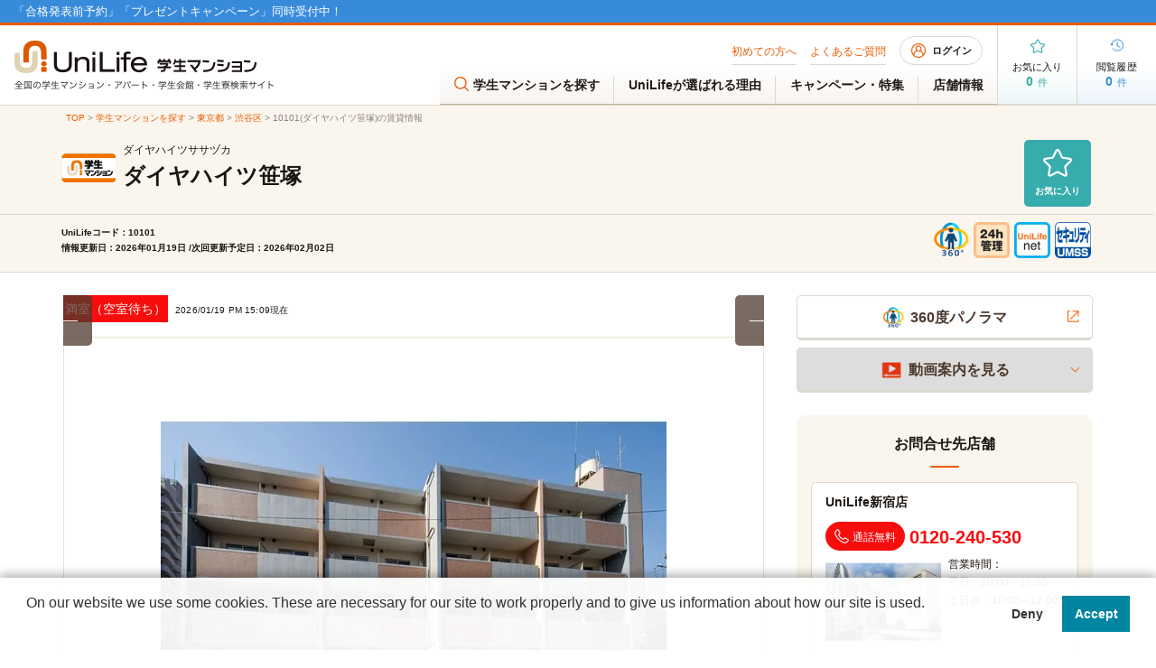

--- FILE ---
content_type: text/html; charset=UTF-8
request_url: https://unilife.co.jp/view/10101
body_size: 162816
content:
<!DOCTYPE html>
<html lang="ja">
<head>
  <!-- Google Tag Manager -->
  <script async>
    
    document.addEventListener('DOMContentLoaded', () => {
      /** init gtm after 3500 seconds - this could be adjusted */
      setTimeout(initGTM, 3500);
    });
    document.addEventListener('scroll', initGTMOnEvent);
    document.addEventListener('mousemove', initGTMOnEvent);
    document.addEventListener('touchstart', initGTMOnEvent);
    function initGTMOnEvent(event) {
      initGTM();
      event.currentTarget.removeEventListener(event.type, initGTMOnEvent); // remove the event listener that got triggered
    }
    function initGTM() {
      if (window.gtmDidInit) {
        return false;
      }
      window.gtmDidInit = true; // flag to ensure script does not get added to DOM more than once.
      const script = document.createElement('script');
      script.type = 'text/javascript';
      script.async = true;
      script.onload = () => {
        dataLayer.push({
          'gtm.start':
            new Date().getTime(), event: 'gtm.js'
        });
      }; // this part ensures PageViews is always tracked
      script.src = 'https://www.googletagmanager.com/gtm.js?id=GTM-5W5DDPL';
      document.head.appendChild(script);
    }
    // (function (w, d, s, l, i) {
    //   w[l] = w[l] || []; w[l].push({
    //     'gtm.start':
    //     new Date().getTime(), event: 'gtm.js'
    //   }); var f = d.getElementsByTagName(s)[0],
    //   j = d.createElement(s), dl = l != 'dataLayer' ? '&l=' + l : ''; j.async = true; j.src =
    //   'https://www.googletagmanager.com/gtm.js?id=' + i + dl; f.parentNode.insertBefore(j, f);
    // })(window, document, 'script', 'dataLayer', 'GTM-5W5DDPL');
  </script>
  <!-- End Google Tag Manager -->

  <meta charset="utf-8">
  <title>ダイヤハイツ笹塚｜東京都渋谷区｜学生マンション賃貸のユニライフ</title>
  <meta name="description" content="東京都渋谷区の学生マンション、ダイヤハイツ笹塚の賃貸に関する情報です。ユニライフの学生マンションは大学受験生の為の合格発表前予約や併願受験システムで学生の一人暮らしをサポートします。セキュリティ賃貸・家具家電や食事付など豊富です。">
  <meta name="keywords" content="ダイヤハイツ笹塚,東京都渋谷区,学生マンション,合格発表,偏差値,家具家電,食事付,セキュリティ">
  <meta name="viewport" content="width=device-width, initial-scale=1, maximum-scale=2.0">
  <link rel="icon" type="image/x-icon" href="/media/assets/img/common/favicon.ico">
  <link rel="canonical" href="http://unilife.co.jp/view/10101">

    
<link rel="preload" href="/cakefiles/css/bukken.css?rev=e9dfafe619518c58" as="style">
<link rel="stylesheet" href="/cakefiles/css/bukken.css?rev=e9dfafe619518c58">
<link rel="stylesheet" href="/media/assets/css/view/custom.css?rev=e9dfafe619518c58">

  <script src="/cakefiles/js/js.cookie.min.js"></script>
  <script src="/cakefiles/js/jquery-3.6.4.js"></script>
  <script src="/cakefiles/js/jquery.cookie.min-1.4.1.js"></script>
  <script src="/cakefiles/js/jquery-ui.min.js" defer="defer"></script>
  <script src="/cakefiles/js/common.js" type="module" defer="defer"></script>
  
<script src="/cakefiles/js/bukken.js?rev=e9dfafe619518c58" defer="defer"></script>
<script src="/cakefiles/js/view.js?rev=e9dfafe619518c58" type="module" defer="defer"></script>
<script src="/cakefiles/js/viewContact.js?rev=e9dfafe619518c58" defer="defer"></script>
<script src="/cakefiles/js/search-school.js?rev=e9dfafe619518c58" type="module" defer="defer"></script>

</head>
<body class="bukken-detail" id="">
<!-- Google Tag Manager (noscript) -->
<noscript><iframe src="https://www.googletagmanager.com/ns.html?id=GTM-5W5DDPL" height="0" width="0" style="display:none;visibility:hidden"></iframe></noscript>
<!-- End Google Tag Manager (noscript) -->
<div id="container">

  <div id="gHeader">
    <header>
  
  <div class="headerNote"> 
<!-- <p><a href="/store/" style="font-size: 110%;">年末年始の営業に関するお知らせ</a></p>-->
 <p><a href="/event/yoyaku_system/mae/" style="font-size: 110%;">「合格発表前予約」「プレゼントキャンペーン」同時受付中！</a></p>
</div>
<div class="fixBanner sp none">
 <ul>
  <li><a href="/event/yoyaku_system/mae/"><img src="/media/assets/img/common/bnr/bnr_mae_310.png" alt="合格発表前予約"></a></li>
<li><a href="/event/tokuwari2/"><img src="/media/assets/img/common/bnr/bnr_tokuwari2_310.png" alt="新生活応援キャンペーン"></a></li>
<!--  <li><a href="/event/present_campaign/"><img src="/media/assets/img/common/bnr/bnr_present310.png" alt="プレゼントキャンペーン"></a></li>-->
 </ul>
 <div class="close"><img src="/media/assets/img/common/close03.png" alt=""></div>
</div>
  <div class="headerInner">
    <p class="sp topTxt">全国の学生マンション・アパート・学生会館・学生寮検索サイト</p>
    <div class="headerLeft">
      <div class="logo">
        <a href="/"><picture><source media="(max-width:896px)" srcset="https://res.cloudinary.com/unilifejp/image/fetch/d_no_image_560_sesesk.png,f_webp,q_auto:good/f_webp/https://unilife.co.jp/img/common/sp_logo.png 400w" loading="lazy" sizes="100vw"><img src="https://res.cloudinary.com/unilifejp/image/fetch/d_no_image_560_sesesk.png,f_webp,q_auto:good/f_webp/https://unilife.co.jp/img/common/logo.png" width="574" height="108" alt="UniLife学生マンション 全国の学生マンション・アパート・学生会館・学生寮検索サイト" loading="lazy"></picture></a>
      </div>
      <div class="btnBox sp">
        <div class="login">
          <a href="/mypage/" class="headerLoginBtn">
            <img src="https://res.cloudinary.com/unilifejp/image/fetch/d_no_image_560_sesesk.png,f_webp,q_auto:good/f_webp/https://unilife.co.jp/img/common/icon03.png" width="16" height="16" alt="会員ページ" loading="eager" class=""><span>ログイン</span>
          </a>
        </div>
        <div class="menu">
          <a href="#" class="menuTrigger">
            <picture><source media="(max-width:896px)" srcset="https://res.cloudinary.com/unilifejp/image/fetch/d_no_image_560_sesesk.png,f_webp,q_auto:good/f_webp/https://unilife.co.jp/img/common/menu.png 400w" loading="lazy" sizes="100vw"><img src="https://res.cloudinary.com/unilifejp/image/fetch/d_no_image_560_sesesk.png,f_webp,q_auto:good/f_webp/https://unilife.co.jp/img/common/menu.png" width="12" height="12" alt="メニュー" loading="lazy"></picture><span>メニュー</span>
          </a>
        </div>
      </div>
    </div>
    <div class="headerRight">
      <nav id="gNavi">
        <ul class="naviTop">
          <li><a href="/guide/">初めての方へ</a></li>
          <li><a href="/faq/">よくあるご質問</a></li>
          <li class="btn">
            <a href="/mypage/" class="headerLoginBtn">
              <span class="img"><img src="https://res.cloudinary.com/unilifejp/image/fetch/d_no_image_560_sesesk.png,f_webp,q_auto:good/f_webp/https://unilife.co.jp/img/common/icon03.png" width="16" height="16" alt="会員ページ" loading="eager" class=""></span>
              ログイン            </a>
          </li>
        </ul>
        <ul class="naviBtm">
          <li class="">
            <a href="/search/">
              <span class="img"><picture><source media="(max-width:896px)" srcset="https://res.cloudinary.com/unilifejp/image/fetch/d_no_image_560_sesesk.png,f_webp,q_auto:good/f_webp/https://unilife.co.jp/img/common/icon05.png 400w" loading="lazy" sizes="100vw"><img src="https://res.cloudinary.com/unilifejp/image/fetch/d_no_image_560_sesesk.png,f_webp,q_auto:good/f_webp/https://unilife.co.jp/img/common/icon05.png" width="16" height="16" alt="メニュー" loading="lazy"></picture></span>
              学生マンションを探す
            </a>
          </li>
          <li class=""><a href="/support/">UniLifeが選ばれる理由</a></li>
          <li class=""><a href="/event/">キャンペーン・特集</a></li>
          <li class=""><a href="/store/">店舗情報</a></li>
        </ul>
      </nav>
      <div class="infoBtn">
        <a href="/favorite/" class="btn popular">
          <div>
            <div class="img"><img src="https://res.cloudinary.com/unilifejp/image/fetch/d_no_image_560_sesesk.png,f_webp,q_auto:good/f_webp/https://unilife.co.jp/img/common/icon01.png" width="32" height="32" alt="お気に入り" loading="eager" class=""></div>
            <p class="txt">お気に入り</p>
            <p class="num">0<span>件</span></p>
          </div>
        </a>
        <a href="/history/" class="btn history">
          <div>
            <div class="img"><img src="https://res.cloudinary.com/unilifejp/image/fetch/d_no_image_560_sesesk.png,f_webp,q_auto:good/f_webp/https://unilife.co.jp/img/common/icon02.png" width="32" height="32" alt="閲覧履歴" loading="eager" class=""></div>
            <p class="txt">閲覧履歴</p>
            <p class="num">0<span>件</span></p>
          </div>
        </a>
      </div>
    </div>
  </div>
</header>    <nav class="pageInNav sp">
  <ul>
        <li><a href="#a09">賃料情報</a></li>
            <li><a href="#a02">360°パノラマ</a></li>
            <li><a href="#a08">建物情報</a></li>
    <li><a href="#room">部屋情報</a></li>
    <li><a href="#a04">地図</a></li>
        <li><a href="#a03">通学に便利な学校</a></li>
            <li><a href="#a06">間取り図</a></li>
            <li><a href="#a15">お問合せ先店舗</a></li>
  </ul>
</nav>
  </div>

  <div class="menuBox">
  <div class="menuClose"><a href="#" class="menuCloseBtn">閉じる</a></div>
  <div class="menuSub">
    <ul class="list">
      <li>
        <a href="/mypage/" class="headerLoginBtn"><img src="https://res.cloudinary.com/unilifejp/image/fetch/d_no_image_560_sesesk.png,f_webp,q_auto:good/f_webp/https://unilife.co.jp/img/common/icon03.png" width="16" height="16" alt="会員ページ" loading="eager" class="">ログイン</a>
      </li>
      <li>
        <a href="/regist/"><img src="https://res.cloudinary.com/unilifejp/image/fetch/d_no_image_560_sesesk.png,f_webp,q_auto:good/f_webp/https://unilife.co.jp/img/common/icon43.png" width="16" height="16" alt="新規会員登録はこちら" loading="eager" class="">新規会員登録はこちら</a>
      </li>
    </ul>
    <div class="sub01">
      <p class="ttl">
        <picture><source media="(max-width:896px)" srcset="https://res.cloudinary.com/unilifejp/image/fetch/d_no_image_560_sesesk.png,f_webp,q_auto:good/f_webp/https://unilife.co.jp/img/common/icon44.png 400w" loading="lazy" sizes="100vw"><img src="https://res.cloudinary.com/unilifejp/image/fetch/d_no_image_560_sesesk.png,f_webp,q_auto:good/f_webp/https://unilife.co.jp/img/common/icon44.png" width="16" height="16" alt="学校名から探す" loading="lazy"></picture>学校名から探す
      </p>
      <div class="comSideInput">
        <div class="box">
          <form action="/search/school/" class="autocomplete" id="header_search_school">
            <input id="campus-select-2" type="text" placeholder="学校名を入力" name="keyword" autocomplete="off" value="" class="error">
            <div class="autocomplete-items" id="autocomplete-list-2"></div>
          </form>
          <input type="button" value="検索" id="search-school-submit-head">
          <input type="hidden" id="head_school_id" value="" />
          <input type="hidden" id="head_campus_id" value="" />
          <input type="hidden" id="head_pref_id" value="" />
        </div>
        <div class="comBtn02"><a href="/search">その他の検索方法で探す</a></div>
      </div>
    </div>
    <ul class="naviUl">
      <li><a href="/store/">店舗を探す</a></li>
      <li><a href="/support/">UniLifeが選ばれる理由</a></li>
      
      <li><a href="/event/">キャンペーン・特集一覧</a></li>
<!--<li><a href="https://lin.ee/H4lIcpt">LINE公式アカウント</a></li>-->
<!--<li><a href="/event/finalcp/">ファイナルキャンペーン</a></li>-->
<!--<li><a href="/event/yoyaku_service/">2026年度 春入居申込み・合格発表前予約</a></li>-->
<li><a href="/event/yoyaku_system/mae/">2026年度 合格発表前予約</a></li>
<li><a href="/event/tokuwari2/">新生活応援キャンペーン</a></li>
<li><a href="/event/present_campaign/">新生活応援プレゼントキャンペーン</a></li>
<!--<li><a href="/event/aprilcp/">すぐ得！4月・5月入居可能マンション特集</a></li>-->
<!--<li><a href="/event/syokiwari/">住み替え初期割キャンペーン </a></li>-->
<!--<li><a href="/event/friend/">トモダチ紹介キャンペーン</a></li>-->
<!--<li><a href="/event/self_naiken_cp/">仲介手数料割引キャンペーン</a></li>-->
<!--<li><a href="/event/sumikae/">秋の住み替え初期割キャンペーン</a></li>-->
<!--<li><a href="/event/gekkan_chintai/">月刊賃貸情報チラシ ダウンロード</a></li>-->
<li><a href="/event/consultation/">全国お部屋探し相談会・斡旋会のご案内</a></li>
<li><a href="/event/rakusearch/">自宅で完結！オンラインお部屋探し</a></li>      
    </ul>
    <div class="menuLink">
      <a href="/favorite/" class="countFavoriteSp">
        <dl class="menuDl">
          <dt><img src="https://res.cloudinary.com/unilifejp/image/fetch/d_no_image_560_sesesk.png,f_webp,q_auto:good/f_webp/https://unilife.co.jp/img/common/icon39.png" width="16" height="16" alt="お気に入り" loading="eager" class="">お気に入り</dt>
          <dd><span>0</span>件</dd>
        </dl>
      </a>
    </div>
    <div class="menuLink">
      <a href="/history/" class="countHistorySp">
        <dl class="menuDl menuDl02">
          <dt><img src="https://res.cloudinary.com/unilifejp/image/fetch/d_no_image_560_sesesk.png,f_webp,q_auto:good/f_webp/https://unilife.co.jp/img/common/icon02.png" width="16" height="16" alt="閲覧履歴" loading="eager" class="">閲覧履歴</dt>
          <dd><span>0</span>件</dd>
        </dl>
      </a>
    </div>
    <ul class="naviUl02">
      <li><a href="/guide/"><span>初めての方へ</span></a></li>
      <li><a href="/faq/"><span>よくあるご質問</span></a></li>
    </ul>
  </div>
  <div class="cover"></div>
</div>
  <div>
        
<div class="fixedMenu pc">
  <div class="lBox">
    <p class="red">
      <picture><source media="(max-width:896px)" srcset="https://res.cloudinary.com/unilifejp/image/fetch/d_no_image_560_sesesk.png,f_webp,q_auto:good/f_webp/https://unilife.co.jp/img/common/icon08.png 400w" loading="lazy" sizes="100vw"><img src="https://res.cloudinary.com/unilifejp/image/fetch/d_no_image_560_sesesk.png,f_webp,q_auto:good/f_webp/https://unilife.co.jp/img/common/icon08.png" alt="" loading="lazy"></picture>      通話無料
    </p>
    <p class="tel">UniLife新宿店<a href="tel:0120240530">0120-240-530</a>
    </p>
  </div>
  <div class="comlinklist">
    <p class="countFavoriteByEstate" style="display:none;">
      現在<span class="num">0名</span>の方が検討中です
    </p>
    <ul>
      <li class="btn01">
        <a href="javascript:void(0);" onclick="redirectViewContact(10101)">
          <picture><source media="(max-width:896px)" srcset="https://res.cloudinary.com/unilifejp/image/fetch/d_no_image_560_sesesk.png,f_webp,q_auto:good/f_webp/https://unilife.co.jp/img/common/icon20.png 400w" loading="lazy" sizes="100vw"><img src="https://res.cloudinary.com/unilifejp/image/fetch/d_no_image_560_sesesk.png,f_webp,q_auto:good/f_webp/https://unilife.co.jp/img/common/icon20.png" width="16" alt="" loading="lazy"></picture>          お問合せ・資料請求
        </a>
      </li>
      <li class="btn03">
        <a href="javascript:void(0);" class="collection saveFavorite">
          <span class="img"><picture><source media="(max-width:896px)" srcset="https://res.cloudinary.com/unilifejp/image/fetch/d_no_image_560_sesesk.png,f_webp,q_auto:good/f_webp/https://unilife.co.jp/img/common/icon19.png 400w" loading="lazy" sizes="100vw"><img src="https://res.cloudinary.com/unilifejp/image/fetch/d_no_image_560_sesesk.png,f_webp,q_auto:good/f_webp/https://unilife.co.jp/img/common/icon19.png" width="16" height="16" alt="お気に入り" loading="lazy"></picture></span>
          <span class="txt">お気に入り</span>
        </a>
      </li>
    </ul>
  </div>
</div>
<div class="fixMenu sp">
  <p class="busyTxt countFavoriteByEstate" style="display:none;">
    現在<span class="num">0名</span>の方が検討中です
  </p>
  <div class="btmBox">
    <div class="link">
      <a href="tel:0120240530" class="">
        <picture><source media="(max-width:896px)" srcset="https://res.cloudinary.com/unilifejp/image/fetch/d_no_image_560_sesesk.png,f_webp,q_auto:good/f_webp/https://unilife.co.jp/img/common/menu_btn01.png 400w" loading="lazy" sizes="100vw"><img src="https://res.cloudinary.com/unilifejp/image/fetch/d_no_image_560_sesesk.png,f_webp,q_auto:good/f_webp/https://unilife.co.jp/img/common/menu_btn01.png" alt="電話でお問合せ" loading="lazy"></picture>      </a>
    </div>
    <div class="link">
      <a href="javascript:void(0);" onclick="redirectViewContact(10101)">
        <picture><source media="(max-width:896px)" srcset="https://res.cloudinary.com/unilifejp/image/fetch/d_no_image_560_sesesk.png,f_webp,q_auto:good/f_webp/https://unilife.co.jp/img/common/menu_btn02.png 400w" loading="lazy" sizes="100vw"><img src="https://res.cloudinary.com/unilifejp/image/fetch/d_no_image_560_sesesk.png,f_webp,q_auto:good/f_webp/https://unilife.co.jp/img/common/menu_btn02.png" alt="メールでお問合せ" loading="lazy"></picture>      </a>
    </div>
    <div class="menuLink">
      <a href="javascript:void(0);" class="collection saveFavorite">
        <span class="img"><picture><source media="(max-width:896px)" srcset="https://res.cloudinary.com/unilifejp/image/fetch/d_no_image_560_sesesk.png,f_webp,q_auto:good/f_webp/https://unilife.co.jp/img/common/icon19.png 400w" loading="lazy" sizes="100vw"><img src="https://res.cloudinary.com/unilifejp/image/fetch/d_no_image_560_sesesk.png,f_webp,q_auto:good/f_webp/https://unilife.co.jp/img/common/icon19.png" width="16" height="16" alt="お気に入り" loading="lazy"></picture></span>
        <span class="txt">お気に入り</span>
      </a>
    </div>
  </div>
</div>
<main id="main" class="bukken-detail" data-id="10101">
  <div class="w-product" code="10101" name="91000～96500／東京都／ダイヤハイツ笹塚" price="91000" url="https://unilife.co.jp/view/10101" image="wProductImage"></div>
  <div class="">
    <section class="pageTitle mt01">
      <nav id="pagePath" class="yellow">
        <ul>
          <li><a href="/">TOP</a> &gt;</li>
          <li><a href="/search/">学生マンションを探す</a> &gt;</li>
          <li><a href="/city/tokyo">東京都</a> &gt;</li>
                    <li><a href="/search/area/pref_id:13/result/?m_city_id=13113&amp;city_name=渋谷区">渋谷区</a> &gt;</li>
                    <li>10101(ダイヤハイツ笹塚)の賃貸情報</li>
        </ul>
      </nav>

      
      <div class="ptBox">
        <h1 class="headLine01">
                      <picture><source media="(max-width:896px)" srcset="https://res.cloudinary.com/unilifejp/image/fetch/d_no_image_560_sesesk.png,f_webp,q_auto:good/f_webp/https://unilife.co.jp/img/common/search_img01.png 400w" loading="lazy" sizes="100vw"><img src="https://res.cloudinary.com/unilifejp/image/fetch/d_no_image_560_sesesk.png,f_webp,q_auto:good/f_webp/https://unilife.co.jp/img/common/search_img01.png" width="60" height="60" alt="logo" loading="lazy"></picture>          
          
          
          <span class="textSpan">
            <span>ダイヤハイツササヅカ</span>
            <span class="custom-title-name">ダイヤハイツ笹塚</span>
          </span>
        </h1>
        <a href="javascript:void(0);" class="collection saveFavorite">
          <span class="img"><picture><source media="(max-width:896px)" srcset="https://res.cloudinary.com/unilifejp/image/fetch/d_no_image_560_sesesk.png,f_webp,q_auto:good/f_webp/https://unilife.co.jp/img/common/icon19.png 400w" loading="lazy" sizes="100vw"><img src="https://res.cloudinary.com/unilifejp/image/fetch/d_no_image_560_sesesk.png,f_webp,q_auto:good/f_webp/https://unilife.co.jp/img/common/icon19.png" width="32" height="32" alt="お気に入り" loading="lazy"></picture></span>
          <span class="txt">お気に入り</span>
        </a>
      </div>
      <div class="pageNews">
        <p>UniLifeコード：10101<br>情報更新日：2026年01月19日 /次回更新予定日：2026年02月02日</p> 
        <ul class="bannerList">
                    <li class="sp">
            <a data-href="/popup/pop_icon" href="/popup/pop_icon">
              <picture><source media="(max-width:896px)" srcset="https://res.cloudinary.com/unilifejp/image/fetch/d_no_image_560_sesesk.png,f_webp,q_auto:good/f_webp/https://unilife.co.jp/img/common/search_img01.png 400w" loading="lazy" sizes="100vw"><img src="https://res.cloudinary.com/unilifejp/image/fetch/d_no_image_560_sesesk.png,f_webp,q_auto:good/f_webp/https://unilife.co.jp/img/common/search_img01.png" width="60" height="60" alt="logo" loading="lazy"></picture>            </a>
          </li>
                                                            <li>
            <a data-href="/popup/pop_icon" href="/popup/pop_icon">
              <picture><source media="(max-width:896px)" srcset="https://res.cloudinary.com/unilifejp/image/fetch/d_no_image_560_sesesk.png,f_webp,q_auto:good/f_webp/https://unilife.co.jp/media/assets/img/common/tag_option_05.png 400w" loading="lazy" sizes="100vw"><img src="https://res.cloudinary.com/unilifejp/image/fetch/d_no_image_560_sesesk.png,f_webp,q_auto:good/f_webp/https://unilife.co.jp/media/assets/img/common/tag_option_05.png" width="60" height="60" alt="" loading="lazy"></picture>            </a>
          </li>
                                                  <li>
            <a data-href="/popup/pop_icon" href="/popup/pop_icon">
              <picture><source media="(max-width:896px)" srcset="https://res.cloudinary.com/unilifejp/image/fetch/d_no_image_560_sesesk.png,f_webp,q_auto:good/f_webp/https://unilife.co.jp/img/common/tag_option_03.png 400w" loading="lazy" sizes="100vw"><img src="https://res.cloudinary.com/unilifejp/image/fetch/d_no_image_560_sesesk.png,f_webp,q_auto:good/f_webp/https://unilife.co.jp/img/common/tag_option_03.png" width="60" height="60" alt="" loading="lazy"></picture>            </a>
          </li>
                                                                                          <li>
            <a data-href="/popup/pop_icon" href="/popup/pop_icon">
              <picture><source media="(max-width:896px)" srcset="https://res.cloudinary.com/unilifejp/image/fetch/d_no_image_560_sesesk.png,f_webp,q_auto:good/f_webp/https://unilife.co.jp/img/common/search_img04.png 400w" loading="lazy" sizes="100vw"><img src="https://res.cloudinary.com/unilifejp/image/fetch/d_no_image_560_sesesk.png,f_webp,q_auto:good/f_webp/https://unilife.co.jp/img/common/search_img04.png" width="60" height="60" alt="" loading="lazy"></picture>            </a>
          </li>
                                                  <li>
            <a data-href="/popup/pop_icon" href="/popup/pop_icon">
              <picture><source media="(max-width:896px)" srcset="https://res.cloudinary.com/unilifejp/image/fetch/d_no_image_560_sesesk.png,f_webp,q_auto:good/f_webp/https://unilife.co.jp/img/common/tag_option_04.png 400w" loading="lazy" sizes="100vw"><img src="https://res.cloudinary.com/unilifejp/image/fetch/d_no_image_560_sesesk.png,f_webp,q_auto:good/f_webp/https://unilife.co.jp/img/common/tag_option_04.png" width="60" height="60" alt="" loading="lazy"></picture>            </a>
          </li>
                                                                                                                                </ul>
      </div>
    </section>
    <div class="detailBox mainBox comBox">
      <div class="comSlideBox02 lBox">
        <div class="roomPhtSlideArea splideArea">

          
          <div class="first sp"><img src="https://res.cloudinary.com/unilifejp/image/fetch/d_no_image_560_sesesk.png,f_webp,q_auto:good/f_webp/https://unilife.co.jp/upload/photo/10101/613005_10101_1.jpg" alt="" loading="eager" class=""></div>
          <div class="roomPhtSlide splide" id="roomPht">
            <div class="splide__track">
              <div class="splide__list">

                
                <div class="splide__slide">
                  <p class="txt">
                                        <span class="cat cat03">満室（空室待ち）</span>
                                        2026/01/19 PM 15:09現在
                  </p>
                  <div class="photo">
                    <div class="subPhoto">
                      <picture><source media="(max-width:896px)" srcset="https://res.cloudinary.com/unilifejp/image/fetch/d_no_image_560_sesesk.png,f_webp,q_auto:good/f_webp/https://unilife.co.jp/upload/photo/10101/613005_10101_1.jpg 400w" loading="lazy" sizes="100vw"><img src="https://res.cloudinary.com/unilifejp/image/fetch/d_no_image_560_sesesk.png,f_webp,q_auto:good/f_webp/https://unilife.co.jp/upload/photo/10101/613005_10101_1.jpg" alt="" loading="lazy"></picture>                    </div>
                  </div>
                                                      <div class="blackBg">
                    <p>外観</p>
                  </div>
                                  </div>

                
                <div class="splide__slide">
                  <p class="txt">
                                        <span class="cat cat03">満室（空室待ち）</span>
                                        2026/01/19 PM 15:09現在
                  </p>
                  <div class="photo">
                    <div class="subPhoto">
                      <picture><source media="(max-width:896px)" srcset="https://res.cloudinary.com/unilifejp/image/fetch/d_no_image_560_sesesk.png,f_webp,q_auto:good/f_webp/https://unilife.co.jp/upload/photo/10101/room/613005_10101_1_1.jpg 400w" loading="lazy" sizes="100vw"><img src="https://res.cloudinary.com/unilifejp/image/fetch/d_no_image_560_sesesk.png,f_webp,q_auto:good/f_webp/https://unilife.co.jp/upload/photo/10101/room/613005_10101_1_1.jpg" alt="" loading="lazy"></picture>                    </div>
                  </div>
                                                      <div class="blackBg">
                    <p>居室</p>
                  </div>
                                  </div>

                
                <div class="splide__slide">
                  <p class="txt">
                                        <span class="cat cat03">満室（空室待ち）</span>
                                        2026/01/19 PM 15:09現在
                  </p>
                  <div class="photo">
                    <div class="subPhoto">
                      <picture><source media="(max-width:896px)" srcset="https://res.cloudinary.com/unilifejp/image/fetch/d_no_image_560_sesesk.png,f_webp,q_auto:good/f_webp/https://unilife.co.jp/upload/photo/10101/room/613005_10101_1_2.jpg 400w" loading="lazy" sizes="100vw"><img src="https://res.cloudinary.com/unilifejp/image/fetch/d_no_image_560_sesesk.png,f_webp,q_auto:good/f_webp/https://unilife.co.jp/upload/photo/10101/room/613005_10101_1_2.jpg" alt="" loading="lazy"></picture>                    </div>
                  </div>
                                                      <div class="blackBg">
                    <p>居室</p>
                  </div>
                                  </div>

                
                <div class="splide__slide">
                  <p class="txt">
                                        <span class="cat cat03">満室（空室待ち）</span>
                                        2026/01/19 PM 15:09現在
                  </p>
                  <div class="photo">
                    <div class="subPhoto">
                      <picture><source media="(max-width:896px)" srcset="https://res.cloudinary.com/unilifejp/image/fetch/d_no_image_560_sesesk.png,f_webp,q_auto:good/f_webp/https://unilife.co.jp/upload/photo/10101/room/613005_10101_1_3.jpg 400w" loading="lazy" sizes="100vw"><img src="https://res.cloudinary.com/unilifejp/image/fetch/d_no_image_560_sesesk.png,f_webp,q_auto:good/f_webp/https://unilife.co.jp/upload/photo/10101/room/613005_10101_1_3.jpg" alt="" loading="lazy"></picture>                    </div>
                  </div>
                                                      <div class="blackBg">
                    <p>クローゼット</p>
                  </div>
                                  </div>

                
                <div class="splide__slide">
                  <p class="txt">
                                        <span class="cat cat03">満室（空室待ち）</span>
                                        2026/01/19 PM 15:09現在
                  </p>
                  <div class="photo">
                    <div class="subPhoto">
                      <picture><source media="(max-width:896px)" srcset="https://res.cloudinary.com/unilifejp/image/fetch/d_no_image_560_sesesk.png,f_webp,q_auto:good/f_webp/https://unilife.co.jp/upload/photo/10101/room/613005_10101_1_4.jpg 400w" loading="lazy" sizes="100vw"><img src="https://res.cloudinary.com/unilifejp/image/fetch/d_no_image_560_sesesk.png,f_webp,q_auto:good/f_webp/https://unilife.co.jp/upload/photo/10101/room/613005_10101_1_4.jpg" alt="" loading="lazy"></picture>                    </div>
                  </div>
                                                      <div class="blackBg">
                    <p>吊棚</p>
                  </div>
                                  </div>

                
                <div class="splide__slide">
                  <p class="txt">
                                        <span class="cat cat03">満室（空室待ち）</span>
                                        2026/01/19 PM 15:09現在
                  </p>
                  <div class="photo">
                    <div class="subPhoto">
                      <picture><source media="(max-width:896px)" srcset="https://res.cloudinary.com/unilifejp/image/fetch/d_no_image_560_sesesk.png,f_webp,q_auto:good/f_webp/https://unilife.co.jp/upload/photo/10101/room/613005_10101_1_5.jpg 400w" loading="lazy" sizes="100vw"><img src="https://res.cloudinary.com/unilifejp/image/fetch/d_no_image_560_sesesk.png,f_webp,q_auto:good/f_webp/https://unilife.co.jp/upload/photo/10101/room/613005_10101_1_5.jpg" alt="" loading="lazy"></picture>                    </div>
                  </div>
                                                      <div class="blackBg">
                    <p>キッチン</p>
                  </div>
                                  </div>

                
                <div class="splide__slide">
                  <p class="txt">
                                        <span class="cat cat03">満室（空室待ち）</span>
                                        2026/01/19 PM 15:09現在
                  </p>
                  <div class="photo">
                    <div class="subPhoto">
                      <picture><source media="(max-width:896px)" srcset="https://res.cloudinary.com/unilifejp/image/fetch/d_no_image_560_sesesk.png,f_webp,q_auto:good/f_webp/https://unilife.co.jp/upload/photo/10101/room/613005_10101_1_6.jpg 400w" loading="lazy" sizes="100vw"><img src="https://res.cloudinary.com/unilifejp/image/fetch/d_no_image_560_sesesk.png,f_webp,q_auto:good/f_webp/https://unilife.co.jp/upload/photo/10101/room/613005_10101_1_6.jpg" alt="" loading="lazy"></picture>                    </div>
                  </div>
                                                      <div class="blackBg">
                    <p>独立洗面化粧台</p>
                  </div>
                                  </div>

                
                <div class="splide__slide">
                  <p class="txt">
                                        <span class="cat cat03">満室（空室待ち）</span>
                                        2026/01/19 PM 15:09現在
                  </p>
                  <div class="photo">
                    <div class="subPhoto">
                      <picture><source media="(max-width:896px)" srcset="https://res.cloudinary.com/unilifejp/image/fetch/d_no_image_560_sesesk.png,f_webp,q_auto:good/f_webp/https://unilife.co.jp/upload/bukken/10000/10101/image/original/10101-1739098304577.jpeg 400w" loading="lazy" sizes="100vw"><img src="https://res.cloudinary.com/unilifejp/image/fetch/d_no_image_560_sesesk.png,f_webp,q_auto:good/f_webp/https://unilife.co.jp/upload/bukken/10000/10101/image/original/10101-1739098304577.jpeg" alt="" loading="lazy"></picture>                    </div>
                  </div>
                                                      <div class="blackBg">
                    <p>バス</p>
                  </div>
                                  </div>

                
                <div class="splide__slide">
                  <p class="txt">
                                        <span class="cat cat03">満室（空室待ち）</span>
                                        2026/01/19 PM 15:09現在
                  </p>
                  <div class="photo">
                    <div class="subPhoto">
                      <picture><source media="(max-width:896px)" srcset="https://res.cloudinary.com/unilifejp/image/fetch/d_no_image_560_sesesk.png,f_webp,q_auto:good/f_webp/https://unilife.co.jp/upload/bukken/10000/10101/image/original/10101-1739098279762.jpeg 400w" loading="lazy" sizes="100vw"><img src="https://res.cloudinary.com/unilifejp/image/fetch/d_no_image_560_sesesk.png,f_webp,q_auto:good/f_webp/https://unilife.co.jp/upload/bukken/10000/10101/image/original/10101-1739098279762.jpeg" alt="" loading="lazy"></picture>                    </div>
                  </div>
                                                      <div class="blackBg">
                    <p>トイレ</p>
                  </div>
                                  </div>

                
                <div class="splide__slide">
                  <p class="txt">
                                        <span class="cat cat03">満室（空室待ち）</span>
                                        2026/01/19 PM 15:09現在
                  </p>
                  <div class="photo">
                    <div class="subPhoto">
                      <picture><source media="(max-width:896px)" srcset="https://res.cloudinary.com/unilifejp/image/fetch/d_no_image_560_sesesk.png,f_webp,q_auto:good/f_webp/https://unilife.co.jp/upload/photo/10101/room/613005_10101_1_9.jpg 400w" loading="lazy" sizes="100vw"><img src="https://res.cloudinary.com/unilifejp/image/fetch/d_no_image_560_sesesk.png,f_webp,q_auto:good/f_webp/https://unilife.co.jp/upload/photo/10101/room/613005_10101_1_9.jpg" alt="" loading="lazy"></picture>                    </div>
                  </div>
                                                      <div class="blackBg">
                    <p>玄関</p>
                  </div>
                                  </div>

                
                <div class="splide__slide">
                  <p class="txt">
                                        <span class="cat cat03">満室（空室待ち）</span>
                                        2026/01/19 PM 15:09現在
                  </p>
                  <div class="photo">
                    <div class="subPhoto">
                      <picture><source media="(max-width:896px)" srcset="https://res.cloudinary.com/unilifejp/image/fetch/d_no_image_560_sesesk.png,f_webp,q_auto:good/f_webp/https://unilife.co.jp/upload/photo/10101/room/613005_10101_1_10.jpg 400w" loading="lazy" sizes="100vw"><img src="https://res.cloudinary.com/unilifejp/image/fetch/d_no_image_560_sesesk.png,f_webp,q_auto:good/f_webp/https://unilife.co.jp/upload/photo/10101/room/613005_10101_1_10.jpg" alt="" loading="lazy"></picture>                    </div>
                  </div>
                                                      <div class="blackBg">
                    <p>シューズケース</p>
                  </div>
                                  </div>

                
                <div class="splide__slide">
                  <p class="txt">
                                        <span class="cat cat03">満室（空室待ち）</span>
                                        2026/01/19 PM 15:09現在
                  </p>
                  <div class="photo">
                    <div class="subPhoto">
                      <picture><source media="(max-width:896px)" srcset="https://res.cloudinary.com/unilifejp/image/fetch/d_no_image_560_sesesk.png,f_webp,q_auto:good/f_webp/https://unilife.co.jp/upload/photo/10101/room/613005_10101_1_11.jpg 400w" loading="lazy" sizes="100vw"><img src="https://res.cloudinary.com/unilifejp/image/fetch/d_no_image_560_sesesk.png,f_webp,q_auto:good/f_webp/https://unilife.co.jp/upload/photo/10101/room/613005_10101_1_11.jpg" alt="" loading="lazy"></picture>                    </div>
                  </div>
                                                      <div class="blackBg">
                    <p>暗証番号式キー</p>
                  </div>
                                  </div>

                
                <div class="splide__slide">
                  <p class="txt">
                                        <span class="cat cat03">満室（空室待ち）</span>
                                        2026/01/19 PM 15:09現在
                  </p>
                  <div class="photo">
                    <div class="subPhoto">
                      <picture><source media="(max-width:896px)" srcset="https://res.cloudinary.com/unilifejp/image/fetch/d_no_image_560_sesesk.png,f_webp,q_auto:good/f_webp/https://unilife.co.jp/upload/photo/10101/613005_10101_2.jpg 400w" loading="lazy" sizes="100vw"><img src="https://res.cloudinary.com/unilifejp/image/fetch/d_no_image_560_sesesk.png,f_webp,q_auto:good/f_webp/https://unilife.co.jp/upload/photo/10101/613005_10101_2.jpg" alt="" loading="lazy"></picture>                    </div>
                  </div>
                                                      <div class="blackBg">
                    <p>エントランス</p>
                  </div>
                                  </div>

                
                <div class="splide__slide">
                  <p class="txt">
                                        <span class="cat cat03">満室（空室待ち）</span>
                                        2026/01/19 PM 15:09現在
                  </p>
                  <div class="photo">
                    <div class="subPhoto">
                      <picture><source media="(max-width:896px)" srcset="https://res.cloudinary.com/unilifejp/image/fetch/d_no_image_560_sesesk.png,f_webp,q_auto:good/f_webp/https://unilife.co.jp/upload/photo/10101/613005_10101_3.jpg 400w" loading="lazy" sizes="100vw"><img src="https://res.cloudinary.com/unilifejp/image/fetch/d_no_image_560_sesesk.png,f_webp,q_auto:good/f_webp/https://unilife.co.jp/upload/photo/10101/613005_10101_3.jpg" alt="" loading="lazy"></picture>                    </div>
                  </div>
                                                      <div class="blackBg">
                    <p>カメラ付オートロック</p>
                  </div>
                                  </div>

                
                <div class="splide__slide">
                  <p class="txt">
                                        <span class="cat cat03">満室（空室待ち）</span>
                                        2026/01/19 PM 15:09現在
                  </p>
                  <div class="photo">
                    <div class="subPhoto">
                      <picture><source media="(max-width:896px)" srcset="https://res.cloudinary.com/unilifejp/image/fetch/d_no_image_560_sesesk.png,f_webp,q_auto:good/f_webp/https://unilife.co.jp/upload/photo/10101/613005_10101_5.jpg 400w" loading="lazy" sizes="100vw"><img src="https://res.cloudinary.com/unilifejp/image/fetch/d_no_image_560_sesesk.png,f_webp,q_auto:good/f_webp/https://unilife.co.jp/upload/photo/10101/613005_10101_5.jpg" alt="" loading="lazy"></picture>                    </div>
                  </div>
                                                      <div class="blackBg">
                    <p>共有廊下</p>
                  </div>
                                  </div>

                
                <div class="splide__slide">
                  <p class="txt">
                                        <span class="cat cat03">満室（空室待ち）</span>
                                        2026/01/19 PM 15:09現在
                  </p>
                  <div class="photo">
                    <div class="subPhoto">
                      <picture><source media="(max-width:896px)" srcset="https://res.cloudinary.com/unilifejp/image/fetch/d_no_image_560_sesesk.png,f_webp,q_auto:good/f_webp/https://unilife.co.jp/upload/photo/10101/upload/10101_1829940.jpg 400w" loading="lazy" sizes="100vw"><img src="https://res.cloudinary.com/unilifejp/image/fetch/d_no_image_560_sesesk.png,f_webp,q_auto:good/f_webp/https://unilife.co.jp/upload/photo/10101/upload/10101_1829940.jpg" alt="" loading="lazy"></picture>                    </div>
                  </div>
                                                      <div class="blackBg">
                    <p>宅配ボックス</p>
                  </div>
                                  </div>

                
                <div class="splide__slide">
                  <p class="txt">
                                        <span class="cat cat03">満室（空室待ち）</span>
                                        2026/01/19 PM 15:09現在
                  </p>
                  <div class="photo">
                    <div class="subPhoto">
                      <picture><source media="(max-width:896px)" srcset="https://res.cloudinary.com/unilifejp/image/fetch/d_no_image_560_sesesk.png,f_webp,q_auto:good/f_webp/https://unilife.co.jp/upload/bukken/10000/10101/image/original/10101-1749798643020.jpeg 400w" loading="lazy" sizes="100vw"><img src="https://res.cloudinary.com/unilifejp/image/fetch/d_no_image_560_sesesk.png,f_webp,q_auto:good/f_webp/https://unilife.co.jp/upload/bukken/10000/10101/image/original/10101-1749798643020.jpeg" alt="" loading="lazy"></picture>                    </div>
                  </div>
                                                    </div>

                
                <div class="splide__slide">
                  <p class="txt">
                                        <span class="cat cat03">満室（空室待ち）</span>
                                        2026/01/19 PM 15:09現在
                  </p>
                  <div class="photo">
                    <div class="subPhoto">
                      <picture><source media="(max-width:896px)" srcset="https://res.cloudinary.com/unilifejp/image/fetch/d_no_image_560_sesesk.png,f_webp,q_auto:good/f_webp/https://unilife.co.jp/upload/photo/10101/613005_10101_a1.jpg 400w" loading="lazy" sizes="100vw"><img src="https://res.cloudinary.com/unilifejp/image/fetch/d_no_image_560_sesesk.png,f_webp,q_auto:good/f_webp/https://unilife.co.jp/upload/photo/10101/613005_10101_a1.jpg" alt="" loading="lazy"></picture>                    </div>
                  </div>
                                    <div class="blackBg">
                    <p>スーパー</p>
                  </div>
                                                    </div>

                
                <div class="splide__slide">
                  <p class="txt">
                                        <span class="cat cat03">満室（空室待ち）</span>
                                        2026/01/19 PM 15:09現在
                  </p>
                  <div class="photo">
                    <div class="subPhoto">
                      <picture><source media="(max-width:896px)" srcset="https://res.cloudinary.com/unilifejp/image/fetch/d_no_image_560_sesesk.png,f_webp,q_auto:good/f_webp/https://unilife.co.jp/upload/photo/10101/613005_10101_a2.jpg 400w" loading="lazy" sizes="100vw"><img src="https://res.cloudinary.com/unilifejp/image/fetch/d_no_image_560_sesesk.png,f_webp,q_auto:good/f_webp/https://unilife.co.jp/upload/photo/10101/613005_10101_a2.jpg" alt="" loading="lazy"></picture>                    </div>
                  </div>
                                    <div class="blackBg">
                    <p>商店街</p>
                  </div>
                                                    </div>

                
                <div class="splide__slide">
                  <p class="txt">
                                        <span class="cat cat03">満室（空室待ち）</span>
                                        2026/01/19 PM 15:09現在
                  </p>
                  <div class="photo">
                    <div class="subPhoto">
                      <picture><source media="(max-width:896px)" srcset="https://res.cloudinary.com/unilifejp/image/fetch/d_no_image_560_sesesk.png,f_webp,q_auto:good/f_webp/https://unilife.co.jp/upload/photo/10101/613005_10101_a3.jpg 400w" loading="lazy" sizes="100vw"><img src="https://res.cloudinary.com/unilifejp/image/fetch/d_no_image_560_sesesk.png,f_webp,q_auto:good/f_webp/https://unilife.co.jp/upload/photo/10101/613005_10101_a3.jpg" alt="" loading="lazy"></picture>                    </div>
                  </div>
                                    <div class="blackBg">
                    <p>駅前商業施設</p>
                  </div>
                                                    </div>

                
                <div class="splide__slide">
                  <p class="txt">
                                        <span class="cat cat03">満室（空室待ち）</span>
                                        2026/01/19 PM 15:09現在
                  </p>
                  <div class="photo">
                    <div class="subPhoto">
                      <picture><source media="(max-width:896px)" srcset="https://res.cloudinary.com/unilifejp/image/fetch/d_no_image_560_sesesk.png,f_webp,q_auto:good/f_webp/https://unilife.co.jp/upload/photo/10101/613005_10101_a4.jpg 400w" loading="lazy" sizes="100vw"><img src="https://res.cloudinary.com/unilifejp/image/fetch/d_no_image_560_sesesk.png,f_webp,q_auto:good/f_webp/https://unilife.co.jp/upload/photo/10101/613005_10101_a4.jpg" alt="" loading="lazy"></picture>                    </div>
                  </div>
                                    <div class="blackBg">
                    <p>笹塚ボウル</p>
                  </div>
                                                    </div>

                
                <div class="splide__slide">
                  <p class="txt">
                                        <span class="cat cat03">満室（空室待ち）</span>
                                        2026/01/19 PM 15:09現在
                  </p>
                  <div class="photo">
                    <div class="subPhoto">
                      <picture><source media="(max-width:896px)" srcset="https://res.cloudinary.com/unilifejp/image/fetch/d_no_image_560_sesesk.png,f_webp,q_auto:good/f_webp/https://unilife.co.jp/upload/photo/10101/613005_10101_a5.jpg 400w" loading="lazy" sizes="100vw"><img src="https://res.cloudinary.com/unilifejp/image/fetch/d_no_image_560_sesesk.png,f_webp,q_auto:good/f_webp/https://unilife.co.jp/upload/photo/10101/613005_10101_a5.jpg" alt="" loading="lazy"></picture>                    </div>
                  </div>
                                    <div class="blackBg">
                    <p>駅内商店街</p>
                  </div>
                                                    </div>

                
                <div class="splide__slide">
                  <p class="txt">
                                        <span class="cat cat03">満室（空室待ち）</span>
                                        2026/01/19 PM 15:09現在
                  </p>
                  <div class="photo">
                    <div class="subPhoto">
                      <picture><source media="(max-width:896px)" srcset="https://res.cloudinary.com/unilifejp/image/fetch/d_no_image_560_sesesk.png,f_webp,q_auto:good/f_webp/https://unilife.co.jp/upload/photo/10101/613005_10101_a6.jpg 400w" loading="lazy" sizes="100vw"><img src="https://res.cloudinary.com/unilifejp/image/fetch/d_no_image_560_sesesk.png,f_webp,q_auto:good/f_webp/https://unilife.co.jp/upload/photo/10101/613005_10101_a6.jpg" alt="" loading="lazy"></picture>                    </div>
                  </div>
                                    <div class="blackBg">
                    <p>駅周辺</p>
                  </div>
                                                    </div>

                
              </div>
            </div>
            <div class="roomPhtSlideNum"><span class="current"></span>/<span class="total"></span></div>
          </div>
          <div class="roomPhtThumb splide" id="roomThumb">
            <div class="splide__track">
              <div class="splide__list">

                
                <div class="splide__slide"><picture><source media="(max-width:896px)" srcset="https://res.cloudinary.com/unilifejp/image/fetch/d_no_image_560_sesesk.png,f_webp,c_limit,h_560,w_774,q_auto:good/f_webp/https://unilife.co.jp/upload/photo/10101/613005_10101_1.jpg 400w" loading="lazy" sizes="100vw"><img src="https://res.cloudinary.com/unilifejp/image/fetch/d_no_image_560_sesesk.png,f_webp,c_limit,h_560,w_774,q_auto:good/f_webp/https://unilife.co.jp/upload/photo/10101/613005_10101_1.jpg" alt="" loading="lazy"></picture></div>

                
                <div class="splide__slide"><picture><source media="(max-width:896px)" srcset="https://res.cloudinary.com/unilifejp/image/fetch/d_no_image_560_sesesk.png,f_webp,c_limit,h_560,w_774,q_auto:good/f_webp/https://unilife.co.jp/upload/photo/10101/room/613005_10101_1_1.jpg 400w" loading="lazy" sizes="100vw"><img src="https://res.cloudinary.com/unilifejp/image/fetch/d_no_image_560_sesesk.png,f_webp,c_limit,h_560,w_774,q_auto:good/f_webp/https://unilife.co.jp/upload/photo/10101/room/613005_10101_1_1.jpg" alt="" loading="lazy"></picture></div>

                
                <div class="splide__slide"><picture><source media="(max-width:896px)" srcset="https://res.cloudinary.com/unilifejp/image/fetch/d_no_image_560_sesesk.png,f_webp,c_limit,h_560,w_774,q_auto:good/f_webp/https://unilife.co.jp/upload/photo/10101/room/613005_10101_1_2.jpg 400w" loading="lazy" sizes="100vw"><img src="https://res.cloudinary.com/unilifejp/image/fetch/d_no_image_560_sesesk.png,f_webp,c_limit,h_560,w_774,q_auto:good/f_webp/https://unilife.co.jp/upload/photo/10101/room/613005_10101_1_2.jpg" alt="" loading="lazy"></picture></div>

                
                <div class="splide__slide"><picture><source media="(max-width:896px)" srcset="https://res.cloudinary.com/unilifejp/image/fetch/d_no_image_560_sesesk.png,f_webp,c_limit,h_560,w_774,q_auto:good/f_webp/https://unilife.co.jp/upload/photo/10101/room/613005_10101_1_3.jpg 400w" loading="lazy" sizes="100vw"><img src="https://res.cloudinary.com/unilifejp/image/fetch/d_no_image_560_sesesk.png,f_webp,c_limit,h_560,w_774,q_auto:good/f_webp/https://unilife.co.jp/upload/photo/10101/room/613005_10101_1_3.jpg" alt="" loading="lazy"></picture></div>

                
                <div class="splide__slide"><picture><source media="(max-width:896px)" srcset="https://res.cloudinary.com/unilifejp/image/fetch/d_no_image_560_sesesk.png,f_webp,c_limit,h_560,w_774,q_auto:good/f_webp/https://unilife.co.jp/upload/photo/10101/room/613005_10101_1_4.jpg 400w" loading="lazy" sizes="100vw"><img src="https://res.cloudinary.com/unilifejp/image/fetch/d_no_image_560_sesesk.png,f_webp,c_limit,h_560,w_774,q_auto:good/f_webp/https://unilife.co.jp/upload/photo/10101/room/613005_10101_1_4.jpg" alt="" loading="lazy"></picture></div>

                
                <div class="splide__slide"><picture><source media="(max-width:896px)" srcset="https://res.cloudinary.com/unilifejp/image/fetch/d_no_image_560_sesesk.png,f_webp,c_limit,h_560,w_774,q_auto:good/f_webp/https://unilife.co.jp/upload/photo/10101/room/613005_10101_1_5.jpg 400w" loading="lazy" sizes="100vw"><img src="https://res.cloudinary.com/unilifejp/image/fetch/d_no_image_560_sesesk.png,f_webp,c_limit,h_560,w_774,q_auto:good/f_webp/https://unilife.co.jp/upload/photo/10101/room/613005_10101_1_5.jpg" alt="" loading="lazy"></picture></div>

                
                <div class="splide__slide"><picture><source media="(max-width:896px)" srcset="https://res.cloudinary.com/unilifejp/image/fetch/d_no_image_560_sesesk.png,f_webp,c_limit,h_560,w_774,q_auto:good/f_webp/https://unilife.co.jp/upload/photo/10101/room/613005_10101_1_6.jpg 400w" loading="lazy" sizes="100vw"><img src="https://res.cloudinary.com/unilifejp/image/fetch/d_no_image_560_sesesk.png,f_webp,c_limit,h_560,w_774,q_auto:good/f_webp/https://unilife.co.jp/upload/photo/10101/room/613005_10101_1_6.jpg" alt="" loading="lazy"></picture></div>

                
                <div class="splide__slide"><picture><source media="(max-width:896px)" srcset="https://res.cloudinary.com/unilifejp/image/fetch/d_no_image_560_sesesk.png,f_webp,c_limit,h_560,w_774,q_auto:good/f_webp/https://unilife.co.jp/upload/bukken/10000/10101/image/original/10101-1739098304577.jpeg 400w" loading="lazy" sizes="100vw"><img src="https://res.cloudinary.com/unilifejp/image/fetch/d_no_image_560_sesesk.png,f_webp,c_limit,h_560,w_774,q_auto:good/f_webp/https://unilife.co.jp/upload/bukken/10000/10101/image/original/10101-1739098304577.jpeg" alt="" loading="lazy"></picture></div>

                
                <div class="splide__slide"><picture><source media="(max-width:896px)" srcset="https://res.cloudinary.com/unilifejp/image/fetch/d_no_image_560_sesesk.png,f_webp,c_limit,h_560,w_774,q_auto:good/f_webp/https://unilife.co.jp/upload/bukken/10000/10101/image/original/10101-1739098279762.jpeg 400w" loading="lazy" sizes="100vw"><img src="https://res.cloudinary.com/unilifejp/image/fetch/d_no_image_560_sesesk.png,f_webp,c_limit,h_560,w_774,q_auto:good/f_webp/https://unilife.co.jp/upload/bukken/10000/10101/image/original/10101-1739098279762.jpeg" alt="" loading="lazy"></picture></div>

                
                <div class="splide__slide"><picture><source media="(max-width:896px)" srcset="https://res.cloudinary.com/unilifejp/image/fetch/d_no_image_560_sesesk.png,f_webp,c_limit,h_560,w_774,q_auto:good/f_webp/https://unilife.co.jp/upload/photo/10101/room/613005_10101_1_9.jpg 400w" loading="lazy" sizes="100vw"><img src="https://res.cloudinary.com/unilifejp/image/fetch/d_no_image_560_sesesk.png,f_webp,c_limit,h_560,w_774,q_auto:good/f_webp/https://unilife.co.jp/upload/photo/10101/room/613005_10101_1_9.jpg" alt="" loading="lazy"></picture></div>

                
                <div class="splide__slide"><picture><source media="(max-width:896px)" srcset="https://res.cloudinary.com/unilifejp/image/fetch/d_no_image_560_sesesk.png,f_webp,c_limit,h_560,w_774,q_auto:good/f_webp/https://unilife.co.jp/upload/photo/10101/room/613005_10101_1_10.jpg 400w" loading="lazy" sizes="100vw"><img src="https://res.cloudinary.com/unilifejp/image/fetch/d_no_image_560_sesesk.png,f_webp,c_limit,h_560,w_774,q_auto:good/f_webp/https://unilife.co.jp/upload/photo/10101/room/613005_10101_1_10.jpg" alt="" loading="lazy"></picture></div>

                
                <div class="splide__slide"><picture><source media="(max-width:896px)" srcset="https://res.cloudinary.com/unilifejp/image/fetch/d_no_image_560_sesesk.png,f_webp,c_limit,h_560,w_774,q_auto:good/f_webp/https://unilife.co.jp/upload/photo/10101/room/613005_10101_1_11.jpg 400w" loading="lazy" sizes="100vw"><img src="https://res.cloudinary.com/unilifejp/image/fetch/d_no_image_560_sesesk.png,f_webp,c_limit,h_560,w_774,q_auto:good/f_webp/https://unilife.co.jp/upload/photo/10101/room/613005_10101_1_11.jpg" alt="" loading="lazy"></picture></div>

                
                <div class="splide__slide"><picture><source media="(max-width:896px)" srcset="https://res.cloudinary.com/unilifejp/image/fetch/d_no_image_560_sesesk.png,f_webp,c_limit,h_560,w_774,q_auto:good/f_webp/https://unilife.co.jp/upload/photo/10101/613005_10101_2.jpg 400w" loading="lazy" sizes="100vw"><img src="https://res.cloudinary.com/unilifejp/image/fetch/d_no_image_560_sesesk.png,f_webp,c_limit,h_560,w_774,q_auto:good/f_webp/https://unilife.co.jp/upload/photo/10101/613005_10101_2.jpg" alt="" loading="lazy"></picture></div>

                
                <div class="splide__slide"><picture><source media="(max-width:896px)" srcset="https://res.cloudinary.com/unilifejp/image/fetch/d_no_image_560_sesesk.png,f_webp,c_limit,h_560,w_774,q_auto:good/f_webp/https://unilife.co.jp/upload/photo/10101/613005_10101_3.jpg 400w" loading="lazy" sizes="100vw"><img src="https://res.cloudinary.com/unilifejp/image/fetch/d_no_image_560_sesesk.png,f_webp,c_limit,h_560,w_774,q_auto:good/f_webp/https://unilife.co.jp/upload/photo/10101/613005_10101_3.jpg" alt="" loading="lazy"></picture></div>

                
                <div class="splide__slide"><picture><source media="(max-width:896px)" srcset="https://res.cloudinary.com/unilifejp/image/fetch/d_no_image_560_sesesk.png,f_webp,c_limit,h_560,w_774,q_auto:good/f_webp/https://unilife.co.jp/upload/photo/10101/613005_10101_5.jpg 400w" loading="lazy" sizes="100vw"><img src="https://res.cloudinary.com/unilifejp/image/fetch/d_no_image_560_sesesk.png,f_webp,c_limit,h_560,w_774,q_auto:good/f_webp/https://unilife.co.jp/upload/photo/10101/613005_10101_5.jpg" alt="" loading="lazy"></picture></div>

                
                <div class="splide__slide"><picture><source media="(max-width:896px)" srcset="https://res.cloudinary.com/unilifejp/image/fetch/d_no_image_560_sesesk.png,f_webp,c_limit,h_560,w_774,q_auto:good/f_webp/https://unilife.co.jp/upload/photo/10101/upload/10101_1829940.jpg 400w" loading="lazy" sizes="100vw"><img src="https://res.cloudinary.com/unilifejp/image/fetch/d_no_image_560_sesesk.png,f_webp,c_limit,h_560,w_774,q_auto:good/f_webp/https://unilife.co.jp/upload/photo/10101/upload/10101_1829940.jpg" alt="" loading="lazy"></picture></div>

                
                <div class="splide__slide"><picture><source media="(max-width:896px)" srcset="https://res.cloudinary.com/unilifejp/image/fetch/d_no_image_560_sesesk.png,f_webp,c_limit,h_560,w_774,q_auto:good/f_webp/https://unilife.co.jp/upload/bukken/10000/10101/image/original/10101-1749798643020.jpeg 400w" loading="lazy" sizes="100vw"><img src="https://res.cloudinary.com/unilifejp/image/fetch/d_no_image_560_sesesk.png,f_webp,c_limit,h_560,w_774,q_auto:good/f_webp/https://unilife.co.jp/upload/bukken/10000/10101/image/original/10101-1749798643020.jpeg" alt="" loading="lazy"></picture></div>

                
                <div class="splide__slide"><picture><source media="(max-width:896px)" srcset="https://res.cloudinary.com/unilifejp/image/fetch/d_no_image_560_sesesk.png,f_webp,c_limit,h_560,w_774,q_auto:good/f_webp/https://unilife.co.jp/upload/photo/10101/613005_10101_a1.jpg 400w" loading="lazy" sizes="100vw"><img src="https://res.cloudinary.com/unilifejp/image/fetch/d_no_image_560_sesesk.png,f_webp,c_limit,h_560,w_774,q_auto:good/f_webp/https://unilife.co.jp/upload/photo/10101/613005_10101_a1.jpg" alt="" loading="lazy"></picture></div>

                
                <div class="splide__slide"><picture><source media="(max-width:896px)" srcset="https://res.cloudinary.com/unilifejp/image/fetch/d_no_image_560_sesesk.png,f_webp,c_limit,h_560,w_774,q_auto:good/f_webp/https://unilife.co.jp/upload/photo/10101/613005_10101_a2.jpg 400w" loading="lazy" sizes="100vw"><img src="https://res.cloudinary.com/unilifejp/image/fetch/d_no_image_560_sesesk.png,f_webp,c_limit,h_560,w_774,q_auto:good/f_webp/https://unilife.co.jp/upload/photo/10101/613005_10101_a2.jpg" alt="" loading="lazy"></picture></div>

                
                <div class="splide__slide"><picture><source media="(max-width:896px)" srcset="https://res.cloudinary.com/unilifejp/image/fetch/d_no_image_560_sesesk.png,f_webp,c_limit,h_560,w_774,q_auto:good/f_webp/https://unilife.co.jp/upload/photo/10101/613005_10101_a3.jpg 400w" loading="lazy" sizes="100vw"><img src="https://res.cloudinary.com/unilifejp/image/fetch/d_no_image_560_sesesk.png,f_webp,c_limit,h_560,w_774,q_auto:good/f_webp/https://unilife.co.jp/upload/photo/10101/613005_10101_a3.jpg" alt="" loading="lazy"></picture></div>

                
                <div class="splide__slide"><picture><source media="(max-width:896px)" srcset="https://res.cloudinary.com/unilifejp/image/fetch/d_no_image_560_sesesk.png,f_webp,c_limit,h_560,w_774,q_auto:good/f_webp/https://unilife.co.jp/upload/photo/10101/613005_10101_a4.jpg 400w" loading="lazy" sizes="100vw"><img src="https://res.cloudinary.com/unilifejp/image/fetch/d_no_image_560_sesesk.png,f_webp,c_limit,h_560,w_774,q_auto:good/f_webp/https://unilife.co.jp/upload/photo/10101/613005_10101_a4.jpg" alt="" loading="lazy"></picture></div>

                
                <div class="splide__slide"><picture><source media="(max-width:896px)" srcset="https://res.cloudinary.com/unilifejp/image/fetch/d_no_image_560_sesesk.png,f_webp,c_limit,h_560,w_774,q_auto:good/f_webp/https://unilife.co.jp/upload/photo/10101/613005_10101_a5.jpg 400w" loading="lazy" sizes="100vw"><img src="https://res.cloudinary.com/unilifejp/image/fetch/d_no_image_560_sesesk.png,f_webp,c_limit,h_560,w_774,q_auto:good/f_webp/https://unilife.co.jp/upload/photo/10101/613005_10101_a5.jpg" alt="" loading="lazy"></picture></div>

                
                <div class="splide__slide"><picture><source media="(max-width:896px)" srcset="https://res.cloudinary.com/unilifejp/image/fetch/d_no_image_560_sesesk.png,f_webp,c_limit,h_560,w_774,q_auto:good/f_webp/https://unilife.co.jp/upload/photo/10101/613005_10101_a6.jpg 400w" loading="lazy" sizes="100vw"><img src="https://res.cloudinary.com/unilifejp/image/fetch/d_no_image_560_sesesk.png,f_webp,c_limit,h_560,w_774,q_auto:good/f_webp/https://unilife.co.jp/upload/photo/10101/613005_10101_a6.jpg" alt="" loading="lazy"></picture></div>

                
              </div>
            </div>
          </div>

          
          <div class="roomPhtToggle sp">
            <div class="comBtn02"><a href="javascript:void(0);" class="open">写真一覧（全 <span class="all">23</span>枚）</a> <a href="" class="close">閉じる</a></div>
          </div>
        </div>

        
        <div class="comVoiceBox autoLinkTxt">
          <p>◎一般前期試験までの受験生対象◎　合格発表前予約エントリー（キャンセル待ち）受付中<br />
※現在、一般前期試験までの合格発表前予約可のお部屋は一旦募集終了となっていますが、合格発表の結果次第では再募集となる可能性がありますので、キャンセル待ちの受付をしております。詳細は担当店舗までお問い合わせください。</p>
          <div class="border top"></div>
          <div class="border right"></div>
          <div class="border bottom"></div>
          <div class="border left"></div>
        </div>

        
      </div>
      <div class="rBox pc">
        <div class="comBtn whiteBtn mb01 targetBtn">
          <a href="https://unilife.theta360.biz/t/10101?custom_key=true" target="_blank" class="" rel="noopener noreferrer" title="リンクを新規タブで開きます">
            <picture><source media="(max-width:896px)" srcset="https://res.cloudinary.com/unilifejp/image/fetch/d_no_image_560_sesesk.png,f_webp,q_auto:good/f_webp/https://unilife.co.jp/media/assets/img/common/tag_option_05.png 400w" loading="lazy" sizes="100vw"><img src="https://res.cloudinary.com/unilifejp/image/fetch/d_no_image_560_sesesk.png,f_webp,q_auto:good/f_webp/https://unilife.co.jp/media/assets/img/common/tag_option_05.png" width="24" alt="" loading="lazy"></picture>            360度パノラマ
          </a>
        </div>
        <div class="comBtn whiteBtn down mb02">
          <a href="#a07" class="nolink">
            <picture><source media="(max-width:896px)" srcset="https://res.cloudinary.com/unilifejp/image/fetch/d_no_image_560_sesesk.png,f_webp,q_auto:good/f_webp/https://unilife.co.jp/media/assets/img/common/tag_option_06.png 400w" loading="lazy" sizes="100vw"><img src="https://res.cloudinary.com/unilifejp/image/fetch/d_no_image_560_sesesk.png,f_webp,q_auto:good/f_webp/https://unilife.co.jp/media/assets/img/common/tag_option_06.png" width="24" alt="" loading="lazy"></picture>            動画案内を見る
          </a>
        </div>

        
        <div class="comSide04">
          <p class="headLine02">お問合せ先店舗</p>
          <div class="whiteBox">

            
            <div class="box-shop-side">
              <div class="subInner">
                <p class="ttl"><a href="/store/139/">UniLife新宿店</a></p>
                                <div class="telBox">
                  <span>通話無料</span>
                  <a href="tel:0120240530">0120-240-530</a>
                </div>
                                <div class="imgBox">
                  <div class="photo">
                    <a href="/store/139/">
                      <picture><source media="(max-width:896px)" srcset="https://res.cloudinary.com/unilifejp/image/fetch/d_no_image_560_sesesk.png,f_webp,q_auto:good/f_webp/https://unilife.co.jp/media/assets/img/store/139/139_staff.jpg 400w" loading="lazy" sizes="100vw"><img src="https://res.cloudinary.com/unilifejp/image/fetch/d_no_image_560_sesesk.png,f_webp,q_auto:good/f_webp/https://unilife.co.jp/media/assets/img/store/139/139_staff.jpg" alt="" loading="lazy"></picture>                    </a>
                  </div>
                  <div class="textBox">
                    <p>
                      営業時間：<br>
                      平日：10:00～17:00<br>
                      土日祝：10:00～17:00                    </p>
                  </div>
                </div>
              </div>
              <p class="txt">
                <a href="/store/139/#store">休業日はこちらでご確認いただけます</a>
              </p>
            </div>

            
            <div class="box-shop-side">
              <div class="subInner">
                <p class="ttl"><a href="/store/134/">UniLife渋谷店</a></p>
                                <div class="telBox">
                  <span>通話無料</span>
                  <a href="tel:0120300920">0120-300-920</a>
                </div>
                                <div class="imgBox">
                  <div class="photo">
                    <a href="/store/134/">
                      <picture><source media="(max-width:896px)" srcset="https://res.cloudinary.com/unilifejp/image/fetch/d_no_image_560_sesesk.png,f_webp,q_auto:good/f_webp/https://unilife.co.jp/media/assets/img/store/134/134_staff.jpg 400w" loading="lazy" sizes="100vw"><img src="https://res.cloudinary.com/unilifejp/image/fetch/d_no_image_560_sesesk.png,f_webp,q_auto:good/f_webp/https://unilife.co.jp/media/assets/img/store/134/134_staff.jpg" alt="" loading="lazy"></picture>                    </a>
                  </div>
                  <div class="textBox">
                    <p>
                      営業時間：<br>
                      平日：10:00～17:00<br>
                      土日祝：10:00～17:00                    </p>
                  </div>
                </div>
              </div>
              <p class="txt">
                <a href="/store/134/#store">休業日はこちらでご確認いただけます</a>
              </p>
            </div>

            
            <div class="banner">
              <picture><source media="(max-width:896px)" srcset="https://res.cloudinary.com/unilifejp/image/fetch/d_no_image_560_sesesk.png,f_webp,q_auto:good/f_webp/https://unilife.co.jp/media/assets/img/common/yakan_bnr.png 400w" loading="lazy" sizes="100vw"><img src="https://res.cloudinary.com/unilifejp/image/fetch/d_no_image_560_sesesk.png,f_webp,q_auto:good/f_webp/https://unilife.co.jp/media/assets/img/common/yakan_bnr.png" alt="" loading="lazy"></picture>            </div>
            <div class="comBtn mt">
              <a href="javascript:void(0);" onclick="redirectViewContact(10101)">
                <span>お問合せ・資料請求</span>
              </a>
            </div>
            <div class="comBtn blue">
              <a href="javascript:void(0);" class="" onclick="redirectInquiry(139, 10101)">
                <span>来店予約・オンライン相談</span>
              </a>
            </div>
          </div>
        </div>

        
      </div>
    </div>
    <div class="sec01">
      <div class="comBox">
                <h2 id="a09" class="headLine06">賃料情報・代表間取り図</h2>
                <div class="imgBox">
                    <div class="lBox">
            <div class="comTableBox">
              <table class="comTable">
                <tbody>
                                    <tr>
                    <th>賃料</th>
                    <td><span>9.1万円</span>～9.65万円</td>
                  </tr>
                                                                        <tr>
                    <th>管理費</th>
                    <td>9千円／月</td>
                  </tr>
                                                      <tr>
                    <th>敷金</th>
                    <td>1ヶ月分</td>
                  </tr>
                                                      <tr>
                    <th>礼金</th>
                    <td>1ヶ月分</td>
                  </tr>
                                                                                        </tbody>
              </table>
            </div>
                                    <div class="comBtn02 larger inpage"><a href="#room">入居募集の部屋情報を見る</a></div>
          </div>
                              <div class="rBox">
            <div class="box-roomTypeKeenSlide">
              <div class="navigation-wrapper">
                <ul class="keen-slider comSlide roomTypeKeenSlide">
                                    <li class="keen-slider__slide">
                    <div class="photo">
                      <picture><source media="(max-width:896px)" srcset="https://res.cloudinary.com/unilifejp/image/fetch/d_no_image_560_sesesk.png,f_webp,q_auto:good/f_webp/https://unilife.co.jp/upload/bukken/10000/10101/image/original/10101-1704592314710.jpeg 400w" loading="lazy" sizes="100vw"><img src="https://res.cloudinary.com/unilifejp/image/fetch/d_no_image_560_sesesk.png,f_webp,q_auto:good/f_webp/https://unilife.co.jp/upload/bukken/10000/10101/image/original/10101-1704592314710.jpeg" alt="" loading="lazy"></picture>                    </div>
                                      </li>
                                  </ul>
              </div>
            </div>
            <div class="comBtn02"><a href="#a06">各部屋タイプ間取り図を見る</a></div>
          </div>
                  </div>
      </div>
    </div>
    <div class="comBox mainBox">
      <div id="conts">
                <div class="comInfoBox">
                    <p class="top">都営新宿線直通で都心部へもアクセス◎「笹塚十号通り商店街」も賑やかで便利！オートロック&防犯カメラ付きで安心です♪</p>
                    <p class="ttl">
            駅前ショッピングセンターあり／明治大（和泉）自転車8分／新宿・渋谷自転車圏内          </p>
        </div>
        
        <div id="tokucomment"></div>
<div id="tokucomment_preorder"></div>

        <div class="comlinklist">
          <ul>
            <li class="btn01">
              <a href="javascript:void(0);" onclick="redirectViewContact(10101)">
                <picture><source media="(max-width:896px)" srcset="https://res.cloudinary.com/unilifejp/image/fetch/d_no_image_560_sesesk.png,f_webp,q_auto:good/f_webp/https://unilife.co.jp/img/common/icon20.png 400w" loading="lazy" sizes="100vw"><img src="https://res.cloudinary.com/unilifejp/image/fetch/d_no_image_560_sesesk.png,f_webp,q_auto:good/f_webp/https://unilife.co.jp/img/common/icon20.png" width="16" alt="" loading="lazy"></picture>                お問合せ・資料請求
              </a>
            </li>
            <li class="btn02 blue">
              <a href="javascript:void(0);" class="" onclick="redirectInquiry(139, 10101)">
                <picture><source media="(max-width:896px)" srcset="https://res.cloudinary.com/unilifejp/image/fetch/d_no_image_560_sesesk.png,f_webp,q_auto:good/f_webp/https://unilife.co.jp/img/common/icon23.png 400w" loading="lazy" sizes="100vw"><img src="https://res.cloudinary.com/unilifejp/image/fetch/d_no_image_560_sesesk.png,f_webp,q_auto:good/f_webp/https://unilife.co.jp/img/common/icon23.png" width="16" alt="" loading="lazy"></picture>                来店予約・<br class="sp">オンライン相談
              </a>
            </li>
            <li class="btn03">
              <a href="javascript:void(0);" class="saveFavorite">
                <span class="img"><picture><source media="(max-width:896px)" srcset="https://res.cloudinary.com/unilifejp/image/fetch/d_no_image_560_sesesk.png,f_webp,q_auto:good/f_webp/https://unilife.co.jp/img/common/icon19.png" 400w" loading="lazy" sizes="100vw"><img src="https://res.cloudinary.com/unilifejp/image/fetch/d_no_image_560_sesesk.png,f_webp,q_auto:good/f_webp/https://unilife.co.jp/img/common/icon19.png"" width="16" alt="" loading="lazy"></picture></span>
                <span class="txt">お気に入り</span>
              </a>
            </li>
            <li>
              <a href="javascript:void(0);" data-href="snsPop" class="comSearchPopLink">
                <picture><source media="(max-width:896px)" srcset="https://res.cloudinary.com/unilifejp/image/fetch/d_no_image_560_sesesk.png,f_webp,q_auto:good/f_webp/https://unilife.co.jp/img/common/icon29.png 400w" loading="lazy" sizes="100vw"><img src="https://res.cloudinary.com/unilifejp/image/fetch/d_no_image_560_sesesk.png,f_webp,q_auto:good/f_webp/https://unilife.co.jp/img/common/icon29.png" width="15" alt="" loading="lazy"></picture>                共有する<br class="sp">（友達に教える）
              </a>
            </li>
          </ul>
        </div>
                <div id="a02" class="comSlideSec accordion on">
          <h3 class="headLine06 accordionTrigger">360°パノラマ<span class="accordionOpen"><span class="close txt">とじる</span><span class="open txt">ひらく</span></span></h3>
          <div class="accordionPanel">
            <div>
              <div id="360deg" class="photo">
                <div class="ricoh-theta-tour-image">
                  <iframe src="https://unilife.theta360.biz/t/10101?custom_key=true?&amp;custom_key=true&amp;click2play=true&amp;view=embed" width="100%" height="480" frameborder="0" scrolling="no" allowfullscreen="allowfullscreen" class="ricoh-theta-iframe"></iframe>
                </div>
              </div>
            </div>
          </div>
        </div>
                        <div class="sec03">
          <h3 id="a08" class="headLine06">建物情報</h3>
          <div class="comTableBox">
            <table class="comTable">
              <tbody>
                                <tr>
                  <th>所在地</th>
                  <td colspan="3" class="custom-address">
                    <p>〒151-0073　東京都渋谷区笹塚2丁目10-15</p>
                    <div class="comBtn02"><a href="#a04">地図を見る</a></div>
                  </td>
                </tr>
                                                <tr>
                  <th>最寄り駅</th>
                  <td colspan="3">
                    <p>
                                                                  <span>京王線「笹塚」駅徒歩3分</span>
                                            <span>小田急小田原線「代々木上原」駅徒歩19分</span>
                                          </p>
                  </td>
                </tr>
                                                <tr>
                  <th>間取り／<br>面積</th>
                  <td colspan="3">
                    <p>1K／25.3m²／8.7帖</p>
                    <div class="comBtn02"><a href="#a06">間取り図を見る</a></div>
                  </td>
                </tr>
                                                <tr>
                  <th>階数・<br>全部屋数</th>
                  <td>
                    <p>地上4階建て<br>30部屋</p>
                  </td>
                  <th>構造</th>
                  <td>
                    <p>鉄筋コンクリート造</p>
                  </td>
                </tr>
                                                <tr>
                  <th>完成年月</th>
                  <td>
                    <p>2008年01月</p>
                  </td>
                  <th>向き</th>
                  <td>
                    <p>東</p>
                  </td>
                </tr>
                                                                                <tr style="">
                  <th>各室専用<br>設備</th>
                  <td colspan="3">
                    <p>独立洗面化粧台/セパレート（バス・トイレ）/洗濯機置場(室内)/温水洗浄便座/浴室乾燥機/IHコンロ(2口)/玄関センサー感知ライト/バルコニー/フローリング/吊棚/収納/シューズケース/インターフォン（TVモニター付)/暗証番号式キー/エアコン/個別給湯（ガス）</p>
                                      </td>
                </tr>
                                                <tr style="">
                  <th>共同設備</th>
                  <td colspan="3">
                    <p>BS・CSアンテナ/UniLife-net光(J-FLASH) Wi-Fi対応/インターネット対応/オートロック/防犯カメラ/エレベーター/宅配BOX/駐輪場(自転車のみ)</p>
                                      </td>
                </tr>
                                                <tr>
                  <th>家賃保証</th>
                  <td colspan="3">
                    <p>
                      契約には貸主の指定する家賃保証会社利用が必須となり、別途保証委託料が必要です。<br>
                      （契約時：月額賃料等の50％&emsp;更新時：1万円／年）<br>
                      ※なお、保証会社およびプランによって金額は変動します。
                    </p>
                  </td>
                </tr>
                                                <tr>
                  <th>契約年数</th>
                  <td>
                    <p>2年</p>
                  </td>
                  <th>更新料</th>
                  <td>
                    <p>1ヶ月分 </p>
                  </td>
                </tr>
                                                                <tr>
                  <th>その他<br>費用</th>
                  <td class="sonotaPrice" colspan="3">
                    <div class="accordion">
                      <p>電気・水道・ガス（都市）：個人契約<br />
インターネット：3,300円／月（税込） ※加入金13,200円（税込）<br />
除菌施工費：18,700円（税込）※契約時<br />
電子錠初期設定費：19,800円（税込）※契約時<br />
投てき用消火用具：6,600円（税込）※契約時（任意）<br />
駐輪登録料：5,500円（税込）※契約時（任意）<br />
総合補償：42,240円／2年（税込）※契約・更新時<br />
総合補償OVOプラス：19,800円／2年（税込）※契約・更新時<br />
仲介手数料：家賃1ヶ月分+税 ※契約時<br />
更新事務手数料：19,800円（税込）※更新時<br />
基本清掃料：27,500円（税込）※退去時</p>
                      <div class="accordionButton">
                        <a href="javascript:void(0);" class="accordionTrigger">
                          <span class="open">続きを読む</span>
                          <span class="close">閉じる</span>
                        </a>
                      </div>
                    </div>
                  </td>
                </tr>
                                                <tr>
                  <th>取引態様</th>
                  <td colspan="3">
                    <p>媒介</p>
                  </td>
                </tr>
                                                <tr>
                  <th>保険</th>
                  <td colspan="3">
                    <p>総合補償要</p>
                  </td>
                </tr>
                              </tbody>
            </table>
          </div>
        </div>

        <div id="room" class="sec sec03 comRoom">
          <h3 class="headLine06">入居募集中の部屋情報</h3>
          <div class="pc">

            
            <div class="comRoomNone">
              <picture><source media="(max-width:896px)" srcset="https://res.cloudinary.com/unilifejp/image/fetch/d_no_image_560_sesesk.png,f_webp,q_auto:good/f_webp/https://unilife.co.jp/media/assets/img/estate/occupancy/bnr_novacancy.jpg 400w" loading="lazy" sizes="100vw"><img src="https://res.cloudinary.com/unilifejp/image/fetch/d_no_image_560_sesesk.png,f_webp,q_auto:good/f_webp/https://unilife.co.jp/media/assets/img/estate/occupancy/bnr_novacancy.jpg" alt="満室（空室待ち）" loading="lazy"></picture>            </div>

            
          </div>
          <div class="sp">

            
            <div class="comRoomNone">
              <picture><source media="(max-width:896px)" srcset="https://res.cloudinary.com/unilifejp/image/fetch/d_no_image_560_sesesk.png,f_webp,q_auto:good/f_webp/https://unilife.co.jp/media/assets/img/estate/occupancy/bnr_novacancy.jpg 400w" loading="lazy" sizes="100vw"><img src="https://res.cloudinary.com/unilifejp/image/fetch/d_no_image_560_sesesk.png,f_webp,q_auto:good/f_webp/https://unilife.co.jp/media/assets/img/estate/occupancy/bnr_novacancy.jpg" alt="満室（空室待ち）" loading="lazy"></picture>            </div>

            
          </div>
        </div>

        <div id="a04" class="mapSec">
          <h3 class="headLine03">周辺MAP</h3>
          <div class="map">
            <iframe src="https://www.google.com/maps?output=embed&amp;t=m&amp;hl=ja&amp;z=18&amp;ll=35.67552567,139.66848755&amp;q=35.67552567,139.66848755" width="600" height="450" allowfullscreen="allowfullscreen" style="border: 0px;"></iframe>
          </div>
          <div class="mapBtm">
            <p>※地図上の建物所在地は誤差がある場合があります。</p>
            <div class="comBtn02">
              <a href="http://maps.google.co.jp/maps?q=35.67552567+139.66848755&amp;t=m&amp;z=14" target="_blank">地図を大きく表示する</a>
            </div>
          </div>
        </div>

        <!-- 周辺施設情報 -->
        <div class="comBukkenSLide facilities">
          <div>
                      </div>
        </div>

                <h2 id="a03" class="headLine03">通学に便利な学校と所要時間</h2>
                        <div class="comTimeBox">
          <div class="ttl">大学</div>
          <div class="comScrollBox02">
            <div class="tabBox">
              <table>
                <tbody>
                                    <tr>
                    <th>帝京短期大学</th>
                    <td>
                      <dl class="ttlDl">
                        <dt>自転車</dt>
                        <dd>6分<small>(約1.3km)</small></dd>
                      </dl>
                                          </td>
                  </tr>
                                    <tr>
                    <th>文化学園大学</th>
                    <td>
                      <dl class="ttlDl">
                        <dt>自転車</dt>
                        <dd>12分<small>(約2.7km)</small></dd>
                      </dl>
                                          </td>
                  </tr>
                                    <tr>
                    <th>明治大学(和泉キャンパス)</th>
                    <td>
                      <dl class="ttlDl">
                        <dt>自転車</dt>
                        <dd>13分<small>(約2.9km)</small></dd>
                      </dl>
                                          </td>
                  </tr>
                                    <tr>
                    <th>工学院大学(新宿キャンパス)</th>
                    <td>
                      <dl class="ttlDl">
                        <dt>自転車</dt>
                        <dd>14分<small>(約3.3km)</small></dd>
                      </dl>
                                          </td>
                  </tr>
                                    <tr>
                    <th>日本大学(文理学部)</th>
                    <td>
                      <dl class="ttlDl">
                        <dt>自転車</dt>
                        <dd>15分<small>(約3.6km)</small></dd>
                      </dl>
                                          </td>
                  </tr>
                                    <tr>
                    <th>国際ファッション専門職大学(東京キャンパス)</th>
                    <td>
                      <dl class="ttlDl">
                        <dt>電車</dt>
                        <dd>6分</dd>
                      </dl>
                                            <p>笹塚→（京王線6分）→新宿</p>
                                          </td>
                  </tr>
                                    <tr>
                    <th>東京国際工科専門職大学</th>
                    <td>
                      <dl class="ttlDl">
                        <dt>電車</dt>
                        <dd>6分</dd>
                      </dl>
                                            <p>笹塚→（京王線6分）→新宿</p>
                                          </td>
                  </tr>
                                    <tr>
                    <th>東京大学(駒場キャンパス)</th>
                    <td>
                      <dl class="ttlDl">
                        <dt>電車</dt>
                        <dd>11分</dd>
                      </dl>
                                            <p>笹塚→（京王線区間急行2分）→明大前（4分）→（京王井の頭線7分）駒場東大前</p>
                                          </td>
                  </tr>
                                    <tr>
                    <th>帝京平成大学(中野キャンパス)</th>
                    <td>
                      <dl class="ttlDl">
                        <dt>自転車</dt>
                        <dd>19分<small>(約4.5km)</small></dd>
                      </dl>
                                          </td>
                  </tr>
                                    <tr>
                    <th>白百合女子大学</th>
                    <td>
                      <dl class="ttlDl">
                        <dt>電車</dt>
                        <dd>12分</dd>
                      </dl>
                                            <p>笹塚→（京王線12分）→仙川</p>
                                          </td>
                  </tr>
                                    <tr>
                    <th>青山学院大学(青山キャンパス)</th>
                    <td>
                      <dl class="ttlDl">
                        <dt>電車</dt>
                        <dd>19分</dd>
                      </dl>
                                            <p>笹塚→（京王線3分）→明大前（4分）→（京王井の頭線12分）→渋谷</p>
                                          </td>
                  </tr>
                                    <tr>
                    <th>実践女子大学(渋谷キャンパス)</th>
                    <td>
                      <dl class="ttlDl">
                        <dt>電車</dt>
                        <dd>19分</dd>
                      </dl>
                                            <p>笹塚→（京王線3分）→明大前（4分）→（京王井の頭線12分）→渋谷</p>
                                          </td>
                  </tr>
                                    <tr>
                    <th>國學院大学(渋谷キャンパス)</th>
                    <td>
                      <dl class="ttlDl">
                        <dt>電車</dt>
                        <dd>19分</dd>
                      </dl>
                                            <p>笹塚→（京王線3分）→明大前（4分）→（京王井の頭線12分）→渋谷</p>
                                          </td>
                  </tr>
                                    <tr>
                    <th>高千穂大学</th>
                    <td>
                      <dl class="ttlDl">
                        <dt>電車</dt>
                        <dd>10分</dd>
                      </dl>
                                            <p>笹塚→（京王線3分）→明大前（3分）→（京王井の頭線4分）→西永福</p>
                                          </td>
                  </tr>
                                    <tr>
                    <th>上智大学(四谷キャンパス)</th>
                    <td>
                      <dl class="ttlDl">
                        <dt>電車</dt>
                        <dd>17分</dd>
                      </dl>
                                            <p>笹塚→（京王線6分）→新宿（7分）→（JR中央線快速4分）→四ツ谷</p>
                                          </td>
                  </tr>
                                    <tr>
                    <th>日本大学(法学部)</th>
                    <td>
                      <dl class="ttlDl">
                        <dt>電車</dt>
                        <dd>20分</dd>
                      </dl>
                                            <p>笹塚→（京王線快速・都営新宿線直通20分）→神保町</p>
                                          </td>
                  </tr>
                                    <tr>
                    <th>明治大学(駿河台キャンパス)</th>
                    <td>
                      <dl class="ttlDl">
                        <dt>電車</dt>
                        <dd>20分</dd>
                      </dl>
                                            <p>笹塚→（京王線快速・都営新宿線直通20分）→神保町</p>
                                          </td>
                  </tr>
                                    <tr>
                    <th>日本女子体育大学</th>
                    <td>
                      <dl class="ttlDl">
                        <dt>バス＋電車</dt>
                        <dd>20分</dd>
                      </dl>
                                            <p>笹塚→（京王線10分）→千歳烏山/千歳烏山駅北口（6分）→（バス4分）→日本女子体育大学前</p>
                                          </td>
                  </tr>
                                    <tr>
                    <th>東京工芸大学(中野キャンパス)</th>
                    <td>
                      <dl class="ttlDl">
                        <dt>自転車</dt>
                        <dd>13分<small>(約3.0km)</small></dd>
                      </dl>
                                          </td>
                  </tr>
                                    <tr>
                    <th>女子美術大学・短期大学部(杉並キャンパス)</th>
                    <td>
                      <dl class="ttlDl">
                        <dt>自転車</dt>
                        <dd>11分<small>(約2.6km)</small></dd>
                      </dl>
                                          </td>
                  </tr>
                                  </tbody>
              </table>
            </div>
          </div>
        </div>
                        <div class="comTimeBox">
          <div class="ttl">専門学校</div>
          <div class="comScrollBox02">
            <div class="tabBox">
              <table>
                <tbody>
                                    <tr>
                    <th>専門学校東洋公衆衛生学院</th>
                    <td>
                      <dl class="ttlDl">
                        <dt>自転車</dt>
                        <dd>6分<small>(約1.3km)</small></dd>
                      </dl>
                                          </td>
                  </tr>
                                    <tr>
                    <th>東放学園専門学校</th>
                    <td>
                      <dl class="ttlDl">
                        <dt>電車</dt>
                        <dd>2分</dd>
                      </dl>
                                            <p>笹塚→（京王線2分）→代田橋</p>
                                          </td>
                  </tr>
                                    <tr>
                    <th>専門学校首都医校</th>
                    <td>
                      <dl class="ttlDl">
                        <dt>電車</dt>
                        <dd>6分</dd>
                      </dl>
                                            <p>笹塚→（京王線6分）→新宿</p>
                                          </td>
                  </tr>
                                    <tr>
                    <th>東京モード学園</th>
                    <td>
                      <dl class="ttlDl">
                        <dt>電車</dt>
                        <dd>6分</dd>
                      </dl>
                                            <p>笹塚→（京王線6分）→新宿</p>
                                          </td>
                  </tr>
                                    <tr>
                    <th>HAL東京</th>
                    <td>
                      <dl class="ttlDl">
                        <dt>電車</dt>
                        <dd>6分</dd>
                      </dl>
                                            <p>笹塚→（京王線6分）→新宿</p>
                                          </td>
                  </tr>
                                    <tr>
                    <th>代々木アニメーション学院(東京校)</th>
                    <td>
                      <dl class="ttlDl">
                        <dt>電車</dt>
                        <dd>20分</dd>
                      </dl>
                                            <p>笹塚→（京王線快速・都営新宿線直通20分）→神保町</p>
                                          </td>
                  </tr>
                                    <tr>
                    <th>専門学校東京ビジネス・アカデミー</th>
                    <td>
                      <dl class="ttlDl">
                        <dt>自転車</dt>
                        <dd>16分<small>(約3.7km)</small></dd>
                      </dl>
                                          </td>
                  </tr>
                                    <tr>
                    <th>東放学園音響専門学校</th>
                    <td>
                      <dl class="ttlDl">
                        <dt>電車</dt>
                        <dd>6分</dd>
                      </dl>
                                            <p>笹塚→（京王線6分）→新宿</p>
                                          </td>
                  </tr>
                                    <tr>
                    <th>四谷学院(下北沢校)</th>
                    <td>
                      <dl class="ttlDl">
                        <dt>自転車</dt>
                        <dd>11分<small>(約2.5km)</small></dd>
                      </dl>
                                          </td>
                  </tr>
                                    <tr>
                    <th>専修学校代々木ゼミナール代々木校</th>
                    <td>
                      <dl class="ttlDl">
                        <dt>自転車</dt>
                        <dd>15分<small>(約3.4km)</small></dd>
                      </dl>
                                          </td>
                  </tr>
                                    <tr>
                    <th>真野美容専門学校</th>
                    <td>
                      <dl class="ttlDl">
                        <dt>電車</dt>
                        <dd>5分</dd>
                      </dl>
                                            <p>笹塚→（京王線特急5分）→新宿</p>
                                          </td>
                  </tr>
                                    <tr>
                    <th>山野美容専門学校</th>
                    <td>
                      <dl class="ttlDl">
                        <dt>電車</dt>
                        <dd>6分</dd>
                      </dl>
                                            <p>笹塚→（京王線6分）→新宿</p>
                                          </td>
                  </tr>
                                    <tr>
                    <th>新宿調理師専門学校</th>
                    <td>
                      <dl class="ttlDl">
                        <dt>電車</dt>
                        <dd>6分</dd>
                      </dl>
                                            <p>笹塚→（京王線6分）→新宿</p>
                                          </td>
                  </tr>
                                    <tr>
                    <th>山野医療専門学校</th>
                    <td>
                      <dl class="ttlDl">
                        <dt>電車</dt>
                        <dd>6分</dd>
                      </dl>
                                            <p>笹塚→（京王線6分）→新宿</p>
                                          </td>
                  </tr>
                                    <tr>
                    <th>声優養成所JTB Next Creation</th>
                    <td>
                      <dl class="ttlDl">
                        <dt>電車</dt>
                        <dd>9分</dd>
                      </dl>
                                            <p>笹塚→(京王線～都営新宿線（直通）9分)→新宿三丁目</p>
                                          </td>
                  </tr>
                                    <tr>
                    <th>日本デザイン福祉専門学校</th>
                    <td>
                      <dl class="ttlDl">
                        <dt>電車</dt>
                        <dd>12分</dd>
                      </dl>
                                            <p>笹塚→（京王線5分）→新宿（5分）→（JR山手線2分）→代々木</p>
                                          </td>
                  </tr>
                                    <tr>
                    <th>東京栄養専門学校</th>
                    <td>
                      <dl class="ttlDl">
                        <dt>電車</dt>
                        <dd>13分</dd>
                      </dl>
                                            <p>笹塚→（京王線急行6分）→新宿（6分）→（東京メトロ丸ノ内線1分）→西新宿</p>
                                          </td>
                  </tr>
                                    <tr>
                    <th>専門学校東京クールジャパン・アカデミー</th>
                    <td>
                      <dl class="ttlDl">
                        <dt>電車</dt>
                        <dd>14分</dd>
                      </dl>
                                            <p>笹塚→（京王線5分）→ 新宿（5分）→（JR総武線4分）→千駄ヶ谷</p>
                                          </td>
                  </tr>
                                    <tr>
                    <th>原宿ベルエポック美容専門学校</th>
                    <td>
                      <dl class="ttlDl">
                        <dt>電車</dt>
                        <dd>16分</dd>
                      </dl>
                                            <p>笹塚→（京王線6分）→新宿（6分）→（JR山手線4分）→原宿</p>
                                          </td>
                  </tr>
                                    <tr>
                    <th>【立志舎】日本動物専門学校</th>
                    <td>
                      <dl class="ttlDl">
                        <dt>電車</dt>
                        <dd>16分</dd>
                      </dl>
                                            <p>笹塚→（京王線5分）→新宿（5分）→（JR中央線快速6分）→高円寺</p>
                                          </td>
                  </tr>
                                  </tbody>
              </table>
            </div>
          </div>
        </div>
        
                <div class="comDogBox">
          <div class="ttl">オススメポイント</div>
          <div class="inn">
            <p>最寄駅「笹塚」駅まで徒歩3分！特急停車駅の上、笹塚から都営新宿線が乗り入れているので市ヶ谷方面の学校にも通学しやすい好立地♪渋谷へも自転車圏内で、バスに乗って通うこともできます！さらに駅前に大型スーパーが数多くあり、都会派暮らしをしたい学生さんにピッタリなマンションです☆もちろん室内も独立洗面化粧台や浴室乾燥機など嬉しい設備も充実しており、快適な生活が送れます！</p>
          </div>
        </div>
        
        <div class="comlinklist">
          <ul>
            <li class="btn01">
              <a href="javascript:void(0);" onclick="redirectViewContact(10101)">
                <picture><source media="(max-width:896px)" srcset="https://res.cloudinary.com/unilifejp/image/fetch/d_no_image_560_sesesk.png,f_webp,q_auto:good/f_webp/https://unilife.co.jp/img/common/icon20.png 400w" loading="lazy" sizes="100vw"><img src="https://res.cloudinary.com/unilifejp/image/fetch/d_no_image_560_sesesk.png,f_webp,q_auto:good/f_webp/https://unilife.co.jp/img/common/icon20.png" width="16" alt="" loading="lazy"></picture>                お問合せ・資料請求
              </a>
            </li>
            <li class="btn02 blue">
              <a href="javascript:void(0);" class="" onclick="redirectInquiry(139, 10101)">
                <picture><source media="(max-width:896px)" srcset="https://res.cloudinary.com/unilifejp/image/fetch/d_no_image_560_sesesk.png,f_webp,q_auto:good/f_webp/https://unilife.co.jp/img/common/icon23.png 400w" loading="lazy" sizes="100vw"><img src="https://res.cloudinary.com/unilifejp/image/fetch/d_no_image_560_sesesk.png,f_webp,q_auto:good/f_webp/https://unilife.co.jp/img/common/icon23.png" width="16" alt="" loading="lazy"></picture>                来店予約・<br class="sp">オンライン相談
              </a>
            </li>
            <li class="btn03">
              <a href="javascript:void(0);" class="collection saveFavorite">
                <span class="img"><picture><source media="(max-width:896px)" srcset="https://res.cloudinary.com/unilifejp/image/fetch/d_no_image_560_sesesk.png,f_webp,q_auto:good/f_webp/https://unilife.co.jp/img/common/icon19.png 400w" loading="lazy" sizes="100vw"><img src="https://res.cloudinary.com/unilifejp/image/fetch/d_no_image_560_sesesk.png,f_webp,q_auto:good/f_webp/https://unilife.co.jp/img/common/icon19.png" width="16" alt="" loading="lazy"></picture></span>
                <span class="txt">お気に入り</span>
              </a>
            </li>
            <li>
              <a href="javascript:void(0);" data-href="snsPop" class="comSearchPopLink">
                <picture><source media="(max-width:896px)" srcset="https://res.cloudinary.com/unilifejp/image/fetch/d_no_image_560_sesesk.png,f_webp,q_auto:good/f_webp/https://unilife.co.jp/img/common/icon29.png 400w" loading="lazy" sizes="100vw"><img src="https://res.cloudinary.com/unilifejp/image/fetch/d_no_image_560_sesesk.png,f_webp,q_auto:good/f_webp/https://unilife.co.jp/img/common/icon29.png" width="15" alt="" loading="lazy"></picture>                共有する<br class="sp">（友達に教える）
              </a>
            </li>
          </ul>
        </div>
        <div class="comDrawBox">
          <div class="comDrawBoxApi">
            
            <div>
              <h2 id="a06" class="headLine07">間取り図・各室専用設備紹介</h2>
              <h3 class="headLine06">間取り図</h3>
              <div class="slideBox roomTypeListBox js-tab">
                <div class="rootmTypeSlideWrap splideArea js-tab-wrap">
                  <div class="rootmTypeSlide splide js-tab-item on">
                    <div class="splide__track">
                      <div class="splide__list">

                        
                        <div class="splide__slide">
                          <div class="photo">
                            <picture><source media="(max-width:896px)" srcset="https://res.cloudinary.com/unilifejp/image/fetch/d_no_image_560_sesesk.png,f_webp,q_auto:good/f_webp/https://unilife.co.jp/upload/photo/10101/room/m_613005_10101_1.jpg 400w" loading="lazy" sizes="100vw"><img src="https://res.cloudinary.com/unilifejp/image/fetch/d_no_image_560_sesesk.png,f_webp,q_auto:good/f_webp/https://unilife.co.jp/upload/photo/10101/room/m_613005_10101_1.jpg" alt="" loading="lazy"></picture>                          </div>
                          <div class="houseDrawBox">
                            <div class="txtBox">
                              <p class="ttl"><span>Aタイプ</span></p>
                              <p class="btmTxt"><span>1K 25.3㎡〜25.3㎡</span></p>
                            </div>
                                                      </div>
                        </div>

                        
                        <div class="splide__slide">
                          <div class="photo">
                            <picture><source media="(max-width:896px)" srcset="https://res.cloudinary.com/unilifejp/image/fetch/d_no_image_560_sesesk.png,f_webp,q_auto:good/f_webp/https://unilife.co.jp/upload/photo/10101/room/m_613005_10101_2.jpg 400w" loading="lazy" sizes="100vw"><img src="https://res.cloudinary.com/unilifejp/image/fetch/d_no_image_560_sesesk.png,f_webp,q_auto:good/f_webp/https://unilife.co.jp/upload/photo/10101/room/m_613005_10101_2.jpg" alt="" loading="lazy"></picture>                          </div>
                          <div class="houseDrawBox">
                            <div class="txtBox">
                              <p class="ttl"><span>Bタイプ</span></p>
                              <p class="btmTxt"><span>1K 25.3㎡〜25.3㎡</span></p>
                            </div>
                                                      </div>
                        </div>

                        
                        <div class="splide__slide">
                          <div class="photo">
                            <picture><source media="(max-width:896px)" srcset="https://res.cloudinary.com/unilifejp/image/fetch/d_no_image_560_sesesk.png,f_webp,q_auto:good/f_webp/https://unilife.co.jp/upload/photo/10101/room/m_613005_10101_7.jpg 400w" loading="lazy" sizes="100vw"><img src="https://res.cloudinary.com/unilifejp/image/fetch/d_no_image_560_sesesk.png,f_webp,q_auto:good/f_webp/https://unilife.co.jp/upload/photo/10101/room/m_613005_10101_7.jpg" alt="" loading="lazy"></picture>                          </div>
                          <div class="houseDrawBox">
                            <div class="txtBox">
                              <p class="ttl"><span>Ｃタイプ</span></p>
                              <p class="btmTxt"><span>1K 25.3㎡〜25.3㎡</span></p>
                            </div>
                                                      </div>
                        </div>

                        
                      </div>
                    </div>
                  </div>

                  
                  <div class="rootmTypeSlide splide js-tab-item">
                    <div class="splide__track">
                      <div class="splide__list">

                        
                        <div class="splide__slide">
                          <div class="photo">
                            <picture><source media="(max-width:896px)" srcset="https://res.cloudinary.com/unilifejp/image/fetch/d_no_image_560_sesesk.png,f_webp,q_auto:good/f_webp/https://unilife.co.jp/upload/photo/10101/room/m_613005_10101_1.jpg 400w" loading="lazy" sizes="100vw"><img src="https://res.cloudinary.com/unilifejp/image/fetch/d_no_image_560_sesesk.png,f_webp,q_auto:good/f_webp/https://unilife.co.jp/upload/photo/10101/room/m_613005_10101_1.jpg" alt="" loading="lazy"></picture>                          </div>
                          <div class="houseDrawBox">
                            <div class="txtBox">
                              <p class="ttl"><span>Aタイプ</span></p>
                              <p class="btmTxt"><span>1K 25.3㎡〜25.3㎡</span></p>
                            </div>
                                                      </div>
                        </div>

                        
                        <div class="splide__slide">
                          <div class="photo">
                            <picture><source media="(max-width:896px)" srcset="https://res.cloudinary.com/unilifejp/image/fetch/d_no_image_560_sesesk.png,f_webp,q_auto:good/f_webp/https://unilife.co.jp/upload/photo/10101/room/m_613005_10101_2.jpg 400w" loading="lazy" sizes="100vw"><img src="https://res.cloudinary.com/unilifejp/image/fetch/d_no_image_560_sesesk.png,f_webp,q_auto:good/f_webp/https://unilife.co.jp/upload/photo/10101/room/m_613005_10101_2.jpg" alt="" loading="lazy"></picture>                          </div>
                          <div class="houseDrawBox">
                            <div class="txtBox">
                              <p class="ttl"><span>Bタイプ</span></p>
                              <p class="btmTxt"><span>1K 25.3㎡〜25.3㎡</span></p>
                            </div>
                                                      </div>
                        </div>

                        
                        <div class="splide__slide">
                          <div class="photo">
                            <picture><source media="(max-width:896px)" srcset="https://res.cloudinary.com/unilifejp/image/fetch/d_no_image_560_sesesk.png,f_webp,q_auto:good/f_webp/https://unilife.co.jp/upload/photo/10101/room/m_613005_10101_7.jpg 400w" loading="lazy" sizes="100vw"><img src="https://res.cloudinary.com/unilifejp/image/fetch/d_no_image_560_sesesk.png,f_webp,q_auto:good/f_webp/https://unilife.co.jp/upload/photo/10101/room/m_613005_10101_7.jpg" alt="" loading="lazy"></picture>                          </div>
                          <div class="houseDrawBox">
                            <div class="txtBox">
                              <p class="ttl"><span>Ｃタイプ</span></p>
                              <p class="btmTxt"><span>1K 25.3㎡〜25.3㎡</span></p>
                            </div>
                                                      </div>
                        </div>

                        
                      </div>
                    </div>
                  </div>

                  
                </div>
                <div class="roomTypeControl slideControl">
                  <button data-control="play" disabled="disabled">再生</button>
                  <button data-control="pause">停止</button>
                </div>
                <div class="rootmTypeSort comDrawBox">
                  <div class="checkAllBox">
                    <ul class="tabUl">
                      <li><button class="js-tab-btn on">すべて表示</button></li>

                      
                      <li><button class="js-tab-btn">1Kタイプのみ表示</button></li>
                      
                      
                    </ul>
                  </div>
                </div>
                <div class="slideThumbWrap js-tab-wrap">
                  <div class="rootmTypeThumb slideThumb js-tab-item on">
                    <div class="slideThumbList">

                      
                      <div class="slideThumbBtn"><button>Aタイプ</button></div>

                      
                      <div class="slideThumbBtn"><button>Bタイプ</button></div>

                      
                      <div class="slideThumbBtn"><button>Ｃタイプ</button></div>

                      
                    </div>
                  </div>

                  
                  <div class="rootmTypeThumb slideThumb js-tab-item">
                    <div class="slideThumbList">

                      
                      <div class="slideThumbBtn"><button>Aタイプ</button></div>

                      
                      <div class="slideThumbBtn"><button>Bタイプ</button></div>

                      
                      <div class="slideThumbBtn"><button>Ｃタイプ</button></div>

                      
                    </div>
                  </div>

                  
                </div>
              </div>
            </div>
            
          </div>
          <!-- 各室専用設備紹介 -->
          
        </div>
        <div class="comDrawBox">
          <div class="comDrawBoxSSi">
            <!-- フロア平面図・共用部設備紹介 -->
            
          </div>
          <!-- 共用部設備紹介 -->
          
        </div>
        <!-- 特集 -->
                
        <div class="comDrawBox">
          <!--安心・快適のサービス一覧-->
          
        </div>
        
        
        <h2 id="a15" class="headLine07 style01">お問い合わせはこちらの店舗へ</h2>
        <div class="comSide03">

          
          <div class="imgBox">
            <div class="photo">
              <a href="/store/139/">
                <picture><source media="(max-width:896px)" srcset="https://res.cloudinary.com/unilifejp/image/fetch/d_no_image_560_sesesk.png,f_webp,q_auto:good/f_webp/https://unilife.co.jp/media/assets/img/store/139/139_staff.jpg 400w" loading="lazy" sizes="100vw"><img src="https://res.cloudinary.com/unilifejp/image/fetch/d_no_image_560_sesesk.png,f_webp,q_auto:good/f_webp/https://unilife.co.jp/media/assets/img/store/139/139_staff.jpg" alt="" loading="lazy"></picture>              </a>
            </div>
            <div class="txtBox">
              <p class="ttl"><a href="/store/139/">UniLife新宿店</a></p>
              <p class="ttlSmall">株式会社ジェイ・エス・ビー・ネットワーク</p>
                            <p class="yellowTxt">JR・小田急線・京王線・地下鉄各線「新宿」駅西口より徒歩3分</p>
                            <p class="normalTxt">
                東京都新宿区西新宿1丁目6-1新宿エルタワー16F<br>                免許番号：国土交通大臣(6)第5716号<br>
                加盟団体：（公社）全日本不動産協会（公社）不動産保証協会（公社）首都圏不動産公正取引協議会<br>                営業時間：
                平日：10:00～17:00<br>土日祝：10:00～17:00<br>
                <a href="/store/139/#store">休業日はこちらでご確認いただけます</a>
              </p>
                            <div class="telBox">
                <span>通話無料</span>
                <a href="tel:0120240530">0120-240-530</a>
              </div>
                          </div>
          </div>

          
          <div class="imgBox">
            <div class="photo">
              <a href="/store/134/">
                <picture><source media="(max-width:896px)" srcset="https://res.cloudinary.com/unilifejp/image/fetch/d_no_image_560_sesesk.png,f_webp,q_auto:good/f_webp/https://unilife.co.jp/media/assets/img/store/134/134_staff.jpg 400w" loading="lazy" sizes="100vw"><img src="https://res.cloudinary.com/unilifejp/image/fetch/d_no_image_560_sesesk.png,f_webp,q_auto:good/f_webp/https://unilife.co.jp/media/assets/img/store/134/134_staff.jpg" alt="" loading="lazy"></picture>              </a>
            </div>
            <div class="txtBox">
              <p class="ttl"><a href="/store/134/">UniLife渋谷店</a></p>
              <p class="ttlSmall">株式会社ジェイ・エス・ビー・ネットワーク</p>
                            <p class="yellowTxt">JR各線「渋谷」駅 西口より徒歩2分<br />
京王井の頭線「渋谷」駅 中央口より徒歩1分<br />
東急・東京メトロ各線「渋谷」駅 A5b出口より徒歩2分</p>
                            <p class="normalTxt">
                東京都渋谷区道玄坂1丁目3-3楠本ビル5F<br>                免許番号：国土交通大臣(6)第5716号<br>
                加盟団体：（公社）全日本不動産協会（公社）不動産保証協会（公社）首都圏不動産公正取引協議会<br>                営業時間：
                平日：10:00～17:00<br>土日祝：10:00～17:00<br>
                <a href="/store/134/#store">休業日はこちらでご確認いただけます</a>
              </p>
                            <div class="telBox">
                <span>通話無料</span>
                <a href="tel:0120300920">0120-300-920</a>
              </div>
                          </div>
          </div>

          
                    <div class="banner">
            <picture><source media="(max-width:896px)" srcset="https://res.cloudinary.com/unilifejp/image/fetch/d_no_image_560_sesesk.png,f_webp,q_auto:good/f_webp/https://unilife.co.jp/media/assets/img/common/yakan_bnr.png 400w" loading="lazy" sizes="100vw"><img src="https://res.cloudinary.com/unilifejp/image/fetch/d_no_image_560_sesesk.png,f_webp,q_auto:good/f_webp/https://unilife.co.jp/media/assets/img/common/yakan_bnr.png" alt="" loading="lazy"></picture>          </div>
                    <div class="comBtn">
            <a href="javascript:void(0);" onclick="redirectViewContact(10101)">
              <span>お問合せ・資料請求</span>
            </a>
          </div>
          <div class="comBtn blue">
            <a href="javascript:void(0);" class="" onclick="redirectInquiry(139, 10101)">
              <span>来店予約・オンライン相談</span>
            </a>
          </div>
        </div>

        
      </div>
      <aside id="sideBar">
        <div class="pc">
          <!-- 当学生会館の特長 -->
          
          
        </div>
        <!--<div class="comSlideBox">
    <p class="headLine02">初めての方へ</p>
    <ul class="comSlide">
        <li><a href="/support/"><img src="https://res.cloudinary.com/unilifejp/image/fetch/d_no_image_560_sesesk.png,f_webp,q_auto:good/https://unilife.co.jp/media/assets/img/common/bnr/bnr_support_296.jpg" alt="UniLifeが選ばれる理由" loading="lazy"></a></li>
        <li><a href="/event/corona/"><img src="https://res.cloudinary.com/unilifejp/image/fetch/d_no_image_560_sesesk.png,f_webp,q_auto:good/https://unilife.co.jp/media/assets/img/common/bnr/bnr_corona_296.jpg" alt="新型コロナ対策" loading="lazy"></a></li>
        <li><a href="/lp/1710/"><img src="https://res.cloudinary.com/unilifejp/image/fetch/d_no_image_560_sesesk.png,f_webp,q_auto:good/https://unilife.co.jp/media/assets/img/common/bnr/bnr_lp1710_296.jpg" alt="初めての方へ" loading="lazy"></a></li>
    </ul>
</div>-->

<div class="comSlideBox">
  <p class="headLine02">初めての方へ</p>
    <ul class="comSlide keen-slider">
    <li class="keen-slider__slide"><a href="/support/"><img src="https://res.cloudinary.com/unilifejp/image/fetch/d_no_image_560_sesesk.png,f_webp,q_auto:good/https://unilife.co.jp/media/assets/img/common/bnr/bnr_support_296.jpg" alt="UniLifeが選ばれる理由" loading="lazy"></a></li>
<!--    <li class="keen-slider__slide"><a href="/event/corona/"><img src="https://res.cloudinary.com/unilifejp/image/fetch/d_no_image_560_sesesk.png,f_webp,q_auto:good/https://unilife.co.jp/media/assets/img/common/bnr/bnr_corona_296.jpg" alt="新型コロナ対策" loading="lazy"></a></li>-->
    <li class="keen-slider__slide"><a href="/lp/1710/"><img src="https://res.cloudinary.com/unilifejp/image/fetch/d_no_image_560_sesesk.png,f_webp,q_auto:good/https://unilife.co.jp/media/assets/img/common/bnr/bnr_lp1710_296.jpg" alt="初めての方へ" loading="lazy"></a></li>
  </ul>
</div>

        <div class="pc">
          <div class="comSlideBox">
  <p class="headLine02">キャンペーン</p>
  <ul class="comSlide keen-slider ">
    <!--  <li class="keen-slider__slide" > <a href="/event/finalcp/"><img src="https://res.cloudinary.com/unilifejp/image/fetch/d_no_image_560_sesesk.png,f_webp,q_auto:good/https://unilife.co.jp/media/assets/img/common/bnr/bnr_finalcp_296.jpg" alt="新生活応援キャンペーンファイナル" loading="lazy"></a></li>--> 
    <!--<li class="keen-slider__slide" > <a href="/event/yoyaku_service/"><img src="https://res.cloudinary.com/unilifejp/image/fetch/d_no_image_560_sesesk.png,f_webp,q_auto:good/https://unilife.co.jp/media/assets/img/common/bnr/bnr_yoyaku_296.jpg" alt="2026年度春入居申込み" loading="lazy"></a> </li>-->
    <li class="keen-slider__slide" > <a href="/event/yoyaku_system/mae/"><img src="https://res.cloudinary.com/unilifejp/image/fetch/d_no_image_560_sesesk.png,f_webp,q_auto:good/https://unilife.co.jp/media/assets/img/common/bnr/bnr_mae_296.jpg" alt="2026年度合格発表前予約" loading="lazy"></a> </li>
    <li class="keen-slider__slide" > <a href="/event/tokuwari2/"><img src="https://res.cloudinary.com/unilifejp/image/fetch/d_no_image_560_sesesk.png,f_webp,q_auto:good/https://unilife.co.jp/media/assets/img/common/bnr/bnr_tokuwari2_296.jpg" alt="新生活応援キャンペーン" loading="lazy"></a></li> 
	  <!--<li class="keen-slider__slide" > <a href="/event/tokuwari/"><img src="https://res.cloudinary.com/unilifejp/image/fetch/d_no_image_560_sesesk.png,f_webp,q_auto:good/https://unilife.co.jp/media/assets/img/common/bnr/bnr_tokuwari_296.jpg" alt="新生活応援キャンペーン" loading="lazy"></a></li> -->
    <!--  <li class="keen-slider__slide" > <a href="/event/sumikae/"><img src="https://res.cloudinary.com/unilifejp/image/fetch/d_no_image_560_sesesk.png,f_webp,q_auto:good/https://unilife.co.jp/media/assets/img/common/bnr/bnr_sumikae_296.jpg" alt="秋の住替え初期割キャンペーン" loading="lazy"></a></li>-->
    <li class="keen-slider__slide" ><a href="/event/present_campaign/"><img src="https://res.cloudinary.com/unilifejp/image/fetch/d_no_image_560_sesesk.png,f_webp,q_auto:good/https://unilife.co.jp/media/assets/img/common/bnr/bnr_present296.jpg" alt="新生活応援プレゼントキャンペーン" loading="lazy"></a></li>
    <!--<li class="keen-slider__slide" ><a href="/event/consultation/"><img src="https://res.cloudinary.com/unilifejp/image/fetch/d_no_image_560_sesesk.png,f_webp,q_auto:good/https://unilife.co.jp/media/assets/img/common/bnr/bnr_consultation_296.jpg" alt="現地相談会" loading="lazy"></a></li>--> 
    
    <!--<li class="keen-slider__slide" > <a href="/event/syokiwari/"><img src="https://res.cloudinary.com/unilifejp/image/fetch/d_no_image_560_sesesk.png,f_webp,q_auto:good/https://unilife.co.jp/media/assets/img/common/bnr/bnr_syokiwari_296.jpg" alt="初期割キャンペーン" loading="lazy"></a> </li>--> 
    
    <!--<li class="keen-slider__slide" > <a href="/event/aprilcp/"><img src="https://res.cloudinary.com/unilifejp/image/fetch/d_no_image_560_sesesk.png,f_webp,q_auto:good/https://unilife.co.jp/media/assets/img/common/bnr/bnr_aprilcp_296.jpg" alt="4月・5月入居可能マンション特集" loading="lazy"></a> </li>--> 
    
    <!--<li class="keen-slider__slide" ><a href="/event/gekkan_chintai/"><img src="https://res.cloudinary.com/unilifejp/image/fetch/d_no_image_560_sesesk.png,f_webp,q_auto:good/https://unilife.co.jp/media/assets/img/common/bnr/bnr_gekkan_chintai_296.jpg" alt="月刊賃貸情報チラシダウンロード" loading="lazy"></a></li>--> 
    <!--<li class="keen-slider__slide" > <a href="/event/friend/"><img src="https://res.cloudinary.com/unilifejp/image/fetch/d_no_image_560_sesesk.png,f_webp,q_auto:good/https://unilife.co.jp/media/assets/img/common/bnr/bnr_friend_296.jpg" alt="トモダチ紹介キャンペーン" loading="lazy"></a></li>--> 
    
    <!--<li class="keen-slider__slide" > <a href="/event/consultation/"><img src="https://res.cloudinary.com/unilifejp/image/fetch/d_no_image_560_sesesk.png,f_webp,q_auto:good/https://unilife.co.jp/media/assets/img/common/bnr/bnr_consultation_296.jpg" alt="全国お部屋探し相談会・斡旋会のご案内" loading="lazy"></a></li>--> 
    <!--<li class="keen-slider__slide" ><a href="/event/rakusearch/"><img src="https://res.cloudinary.com/unilifejp/image/fetch/d_no_image_560_sesesk.png,f_webp,q_auto:good/https://unilife.co.jp/media/assets/img/common/bnr/bnr_rakusearch_296.jpg" alt="自宅で完結！オンラインお部屋探し" loading="lazy"></a></li>-->
    <li class="keen-slider__slide" ><a href="/event/rakusearch/s_videocall/"><img src="https://res.cloudinary.com/unilifejp/image/fetch/d_no_image_560_sesesk.png,f_webp,q_auto:good/https://unilife.co.jp/media/assets/img/common/bnr/bnr_s_videocall_296.jpg" alt="自宅で完結！お部屋探し「オンラインビデオ通話」" loading="lazy"></a></li>
    <!--
  </li>
     <li class="keen-slider__slide" >
   <a href="/event/syokiwari/"><img src="https://res.cloudinary.com/unilifejp/image/fetch/d_no_image_560_sesesk.png,f_webp,q_auto:good/https://unilife.co.jp/media/assets/img/common/bnr/bnr_syokiwari_296.png" alt="住替え初期割キャンペーン" loading="lazy"></a>
  </li>
-->
    
  </ul>
</div>
<section class="comCampaign sp">
  <h2 class="headLine02">キャンペーン</h2>
  <p>開催中のキャンペーンをチェックして、賢くお部屋探し</p>
  <div class="jsBox">
    <ul class="fooUl clearfix keen-slider ">
      <!--<li class="keen-slider__slide" > <a href="/event/finalcp/">
    <picture>
     <source media="(max-width:400px)" srcset="/media/assets/img/common/bnr/bnr_finalcp_420.jpg 400w" sizes="100vw" alt="ファイナルキャンペーン" loading="lazy">
     <img src="https://res.cloudinary.com/unilifejp/image/fetch/d_no_image_560_sesesk.png,f_webp,q_auto:good/https://unilife.co.jp/media/assets/img/common/bnr/bnr_finalcp_720.jpg" alt="新生活応援キャンペーンファイナル" loading="lazy"> </picture>
    </a> </li>--> 
      <!--<li class="keen-slider__slide" > <a href="/event/yoyaku_service/">
    <picture>
     <source media="(max-width:400px)" srcset="/media/assets/img/common/bnr/bnr_yoyaku_420.jpg 400w" sizes="100vw" alt="2026年度春入居申込み・合格発表前予約" loading="lazy">
     <img src="https://res.cloudinary.com/unilifejp/image/fetch/d_no_image_560_sesesk.png,f_webp,q_auto:good/https://unilife.co.jp/media/assets/img/common/bnr/bnr_yoyaku_720.jpg" alt="2026年度春入居申込み・合格発表前予約" loading="lazy"> </picture>
    </a> </li>-->
      <li class="keen-slider__slide" > <a href="/event/yoyaku_system/mae/">
        <picture>
          <source media="(max-width:400px)" srcset="/media/assets/img/common/bnr/bnr_mae_420.jpg 400w" sizes="100vw" alt="2026年度合格発表前予約" loading="lazy">
          <img src="https://res.cloudinary.com/unilifejp/image/fetch/d_no_image_560_sesesk.png,f_webp,q_auto:good/https://unilife.co.jp/media/assets/img/common/bnr/bnr_mae_720.jpg" alt="2026年度合格発表前予約" loading="lazy"> </picture>
        </a> </li>
      <li class="keen-slider__slide" > <a href="/event/tokuwari2/">
        <picture>
          <source media="(max-width:400px)" srcset="/media/assets/img/common/bnr/bnr_tokuwari2_420.jpg 400w" sizes="100vw" alt="新生活応援キャンペーン" loading="lazy">
          <img src="https://res.cloudinary.com/unilifejp/image/fetch/d_no_image_560_sesesk.png,f_webp,q_auto:good/https://unilife.co.jp/media/assets/img/common/bnr/bnr_tokuwari2_720.jpg" alt="新生活応援キャンペーン" loading="lazy"> </picture>
        </a> </li> 
      <!--<li class="keen-slider__slide" > <a href="/event/consultation/">
    <picture>
     <source media="(max-width:400px)" srcset="/media/assets/img/common/bnr/bnr_consultation_420.jpg 400w" sizes="100vw" alt="現地お部屋探し相談会・斡旋会のご案内" loading="lazy">
     <img src="https://res.cloudinary.com/unilifejp/image/fetch/d_no_image_560_sesesk.png,f_webp,q_auto:good/https://unilife.co.jp/media/assets/img/common/bnr/bnr_consultation_720.jpg" alt="現地お部屋探し相談会・斡旋会のご案内" loading="lazy"> </picture>
    </a> </li>--> 
      <!--<li class="keen-slider__slide" > <a href="/event/sumikae/">
        <picture>
          <source media="(max-width:400px)" srcset="/media/assets/img/common/bnr/bnr_sumikae_420.jpg 400w" sizes="100vw" alt="秋の住み替え初期割キャンペーン" loading="lazy">
          <img src="https://res.cloudinary.com/unilifejp/image/fetch/d_no_image_560_sesesk.png,f_webp,q_auto:good/https://unilife.co.jp/media/assets/img/common/bnr/bnr_sumikae_720.jpg" alt="秋の住み替え初期割キャンペーン" loading="lazy"> </picture>
        </a> </li> -->
      
      <li class="keen-slider__slide" > <a href="/event/present_campaign/">
        <picture>
          <source media="(max-width:400px)" srcset="/media/assets/img/common/bnr/bnr_present420.jpg 400w" sizes="100vw" alt="新生活応援プレゼントキャンペーン" loading="lazy">
          <img src="https://res.cloudinary.com/unilifejp/image/fetch/d_no_image_560_sesesk.png,f_webp,q_auto:good/https://unilife.co.jp/media/assets/img/common/bnr/bnr_present720.jpg" alt="新生活応援プレゼントキャンペーン" loading="lazy"> </picture>
        </a> </li>
      <!--<li class="keen-slider__slide" > <a href="/event/syokiwari/">
    <picture>
     <source media="(max-width:400px)" srcset="/media/assets/img/common/bnr/bnr_syokiwari_420.jpg 400w" sizes="100vw" alt="初期割キャンペーン" loading="lazy">
     <img src="https://res.cloudinary.com/unilifejp/image/fetch/d_no_image_560_sesesk.png,f_webp,q_auto:good/https://unilife.co.jp/media/assets/img/common/bnr/bnr_syokiwari_720.jpg" alt="初期割キャンペーン" loading="lazy"> </picture>
    </a> </li> --> 
      
      <!--    <li class="keen-slider__slide" > <a href="/event/aprilcp/">
    <picture>
     <source media="(max-width:400px)" srcset="/media/assets/img/common/bnr/bnr_aprilcp_420.jpg 400w" sizes="100vw" alt="4月・5月入居可能マンション特集" loading="lazy">
     <img src="https://res.cloudinary.com/unilifejp/image/fetch/d_no_image_560_sesesk.png,f_webp,q_auto:good/https://unilife.co.jp/media/assets/img/common/bnr/bnr_aprilcp_720.jpg" alt="4月・5月入居可能マンション特集" loading="lazy"> </picture>
    </a> </li> --> 
      
      <!--<li class="keen-slider__slide" > <a href="/event/gekkan_chintai/">
    <picture>
     <source media="(max-width:400px)" srcset="/media/assets/img/common/bnr/bnr_gekkan_chintai_420.jpg 400w" sizes="100vw" alt="月刊賃貸情報チラシダウンロード" loading="lazy">
     <img src="https://res.cloudinary.com/unilifejp/image/fetch/d_no_image_560_sesesk.png,f_webp,q_auto:good/https://unilife.co.jp/media/assets/img/common/bnr/bnr_gekkan_chintai_720.jpg" alt="月刊賃貸情報チラシダウンロード" loading="lazy"> </picture>
    </a> </li>--> 
      <!-- <li class="keen-slider__slide" > <a href="/event/hayatoku/">
        <picture>
          <source media="(max-width:400px)" srcset="/media/assets/img/common/bnr/bnr_hayatoku_420.jpg 400w" sizes="100vw" alt="早得キャンペーン" loading="lazy">
          <img src="https://res.cloudinary.com/unilifejp/image/fetch/d_no_image_560_sesesk.png,f_webp,q_auto:good/https://unilife.co.jp/media/assets/img/common/bnr/bnr_hayatoku_720.jpg" alt="早得キャンペーン" loading="lazy"> </picture>
        </a> </li>--> 
      
      <!--<li class="keen-slider__slide" > <a href="/event/consultation/">
    <picture>
     <source media="(max-width:400px)" srcset="/media/assets/img/common/bnr/bnr_consultation_420.jpg 400w" sizes="100vw" alt="全国お部屋探し相談会・斡旋会のご案内" loading="lazy">
     <img src="https://res.cloudinary.com/unilifejp/image/fetch/d_no_image_560_sesesk.png,f_webp,q_auto:good/https://unilife.co.jp/media/assets/img/common/bnr/bnr_consultation_720.jpg" alt="全国お部屋探し相談会・斡旋会のご案内" loading="lazy"> </picture>
    </a> </li>--> 
      <!--<li class="keen-slider__slide" > <a href="/event/rakusearch/">
    <picture>
     <source media="(max-width:400px)" srcset="/media/assets/img/common/bnr/bnr_rakusearch_420.jpg 400w" sizes="100vw" alt="自宅で完結！オンラインお部屋探し" loading="lazy">
     <img src="https://res.cloudinary.com/unilifejp/image/fetch/d_no_image_560_sesesk.png,f_webp,q_auto:good/https://unilife.co.jp/media/assets/img/common/bnr/bnr_rakusearch_720.jpg" alt="自宅で完結！オンラインお部屋探し" loading="lazy"> </picture>
    </a> </li>-->
      <li class="keen-slider__slide" > <a href="/event/rakusearch/s_videocall/">
        <picture>
          <source media="(max-width:400px)" srcset="/media/assets/img/common/bnr/bnr_s_videocall_420.jpg 400w" sizes="100vw" alt="自宅で完結！お部屋探し「オンラインビデオ通話」" loading="lazy">
          <img src="https://res.cloudinary.com/unilifejp/image/fetch/d_no_image_560_sesesk.png,f_webp,q_auto:good/https://unilife.co.jp/media/assets/img/common/bnr/bnr_s_videocall_720.jpg" alt="自宅で完結！お部屋探し「オンラインビデオ通話」" loading="lazy"> </picture>
        </a> </li>
      <!--<li class="keen-slider__slide" >
    <a href="/event/syokiwari/">
    <picture>
     <source media="(max-width:400px)" srcset="/media/assets/img/common/bnr/bnr_syokiwari_420.png 400w" sizes="100vw" alt="住替え初期割キャンペーン" loading="lazy">
     <img src="https://res.cloudinary.com/unilifejp/image/fetch/d_no_image_560_sesesk.png,f_webp,q_auto:good/https://unilife.co.jp/media/assets/img/common/bnr/bnr_syokiwari_720.png" alt="住替え初期割キャンペーン" loading="lazy"> </picture>
    </a>
   </li>-->
      
    </ul>
  </div>
  <div class="comBtn03"><a href="/event/#b01"><span>一覧を見る</span></a></div>
</section>

          <div class="comSlideBox">
 <p class="headLine02">サービス・特集</p>
 <ul class="comSlide keen-slider ">
  <!--<li class="keen-slider__slide" ><a href="https://pr.unilife.co.jp/pr/designcontest/result.php"><img src="https://res.cloudinary.com/unilifejp/image/fetch/d_no_image_560_sesesk.png,f_webp,q_auto:good/https://unilife.co.jp/media/assets/img/common/bnr/bnr_designcontest_296.jpg" alt="2023年年鑑デザイン募集結果発表" loading="lazy"></a></li>--> 
  <li class="keen-slider__slide" ><a href="/event/line_lp/?utm_source=unilife&utm_medium=link&utm_campaign=bnr_line_296" target="_blank"><img src="https://res.cloudinary.com/unilifejp/image/fetch/d_no_image_560_sesesk.png,f_webp,q_auto:good/https://unilife.co.jp/media/assets/img/common/bnr/bnr_line_296.jpg" alt="LINE公式アカウント" loading="lazy"></a></li>
<!--  <li class="keen-slider__slide" ><a href="/event/present_campaign/"><img src="https://res.cloudinary.com/unilifejp/image/fetch/d_no_image_560_sesesk.png,f_webp,q_auto:good/https://unilife.co.jp/media/assets/img/common/bnr/bnr_present296.jpg" alt="新生活応援プレゼントキャンペーン" loading="lazy"></a></li>-->
  <li class="keen-slider__slide" ><a href="/event/shokusapo/"><img src="https://res.cloudinary.com/unilifejp/image/fetch/d_no_image_560_sesesk.png,f_webp,q_auto:good/https://unilife.co.jp/media/assets/img/common/bnr/bnr_shokusapo_296.jpg" alt="食事付き学生マンション・学生会館特集" loading="lazy"></a></li>
  <li class="keen-slider__slide" ><a href="/event/kagukaden/"><img src="https://res.cloudinary.com/unilifejp/image/fetch/d_no_image_560_sesesk.png,f_webp,q_auto:good/https://unilife.co.jp/media/assets/img/common/bnr/bnr_kagukaden_296.jpg" alt="家具家電付きデザインルーム特集" loading="lazy"></a></li>
	 <li class="keen-slider__slide" ><a href="/event/consultation/"><img src="https://res.cloudinary.com/unilifejp/image/fetch/d_no_image_560_sesesk.png,f_webp,q_auto:good/https://unilife.co.jp/media/assets/img/common/bnr/bnr_consultation_296.jpg" alt="現地相談会" loading="lazy"></a></li>
  <!--<li class="keen-slider__slide" ><a href="/event/gekkan_chintai/"><img src="https://res.cloudinary.com/unilifejp/image/fetch/d_no_image_560_sesesk.png,f_webp,q_auto:good/https://unilife.co.jp/media/assets/img/common/bnr/bnr_gekkan_chintai_296.jpg" alt="月刊賃貸情報チラシダウンロード" loading="lazy"></a></li>-->
  <li class="keen-slider__slide" ><a href="/download/"><img src="https://res.cloudinary.com/unilifejp/image/fetch/d_no_image_560_sesesk.png,f_webp,q_auto:good/https://unilife.co.jp/media/assets/img/common/bnr/bnr_pamphlet_296.jpg" alt="全国学校別PDFチラシダウンロード" loading="lazy"></a></li>
		<li class="keen-slider__slide" ><a href="/event/rakusearch/"><img src="https://res.cloudinary.com/unilifejp/image/fetch/d_no_image_560_sesesk.png,f_webp,q_auto:good/https://unilife.co.jp/media/assets/img/common/bnr/bnr_rakusearch_296.jpg" alt="自宅で完結！オンラインお部屋探し" loading="lazy"></a></li> 
  <!--<li class="keen-slider__slide" ><a href="/event/rakusearch/s_videocall/"><img src="https://res.cloudinary.com/unilifejp/image/fetch/d_no_image_560_sesesk.png,f_webp,q_auto:good/https://unilife.co.jp/media/assets/img/common/bnr/bnr_s_videocall_296.jpg" alt="自宅で完結！お部屋探し「オンラインビデオ通話」" loading="lazy"></a></li>-->
  <li class="keen-slider__slide" ><a href="/event/unitimelounge/"><img src="https://res.cloudinary.com/unilifejp/image/fetch/d_no_image_560_sesesk.png,f_webp,q_auto:good/https://unilife.co.jp/media/assets/img/common/bnr/bnr_unitimelounge_296.jpg" alt="UnitimeLounge特集" loading="lazy"></a></li>
  <li class="keen-slider__slide" ><a href="/event/jyoshisen/"><img src="https://res.cloudinary.com/unilifejp/image/fetch/d_no_image_560_sesesk.png,f_webp,q_auto:good/https://unilife.co.jp/media/assets/img/common/bnr/bnr_jyoshisen_296.jpg" alt="女子専用マンション・フロア特集" loading="lazy"></a></li>
  <li class="keen-slider__slide" ><a href="/event/gakuseikaikan/"><img src="https://res.cloudinary.com/unilifejp/image/fetch/d_no_image_560_sesesk.png,f_webp,q_auto:good/https://unilife.co.jp/media/assets/img/common/bnr/bnr_gakuseikaikan_296.jpg" alt="UniLifeの学生会館特集" loading="lazy"></a></li>
  <li class="keen-slider__slide" ><a href="/pr/self_naiken/"><img src="https://res.cloudinary.com/unilifejp/image/fetch/d_no_image_560_sesesk.png,f_webp,q_auto:good/https://unilife.co.jp/media/assets/img/common/bnr/bnr_self_naiken_296.jpg" alt="セルフ見学" loading="lazy"></a></li>
  <li class="keen-slider__slide" ><a href="/request/"><img src="https://res.cloudinary.com/unilifejp/image/fetch/d_no_image_560_sesesk.png,f_webp,q_auto:good/https://unilife.co.jp/media/assets/img/common/bnr/bnr_request_296.jpg" alt="学生マンションBOOK請求" loading="lazy"></a></li>
	 <li class="keen-slider__slide" ><a href="/event/shinchiku/"><img src="https://res.cloudinary.com/unilifejp/image/fetch/d_no_image_560_sesesk.png,f_webp,q_auto:good/https://unilife.co.jp/media/assets/img/common/bnr/bnr_shinchiku_296.jpg" alt="2026年新築・築浅・改装学生マンション特集" loading="lazy"></a></li>
 </ul>
</div>
<section class="comCampaign features sp">
 <h2 class="headLine02">サービス・特集</h2>
 <p>UniLifeの学生マンションだからできる、<br class="sp">
  多彩なサービス別で検索をしてみよう</p>
 <div class="jsBox">
  <ul class="fooUl clearfix keen-slider ">
   <!--<li class="keen-slider__slide" > <a href="https://pr.unilife.co.jp/pr/designcontest/result.php">
        <picture>
          <source media="(max-width:400px)" srcset="/media/assets/img/common/bnr/bnr_designcontest_420.jpg 400w" sizes="100vw" alt="2023年年鑑デザイン募集結果発表" loading="lazy">
          <img src="https://res.cloudinary.com/unilifejp/image/fetch/d_no_image_560_sesesk.png,f_webp,q_auto:good/https://unilife.co.jp/media/assets/img/common/bnr/bnr_designcontest_720.jpg" alt="2023年年鑑デザイン募集結果発表" loading="lazy"> </picture>
        </a> </li>--> 
   <li class="keen-slider__slide" > <a href="/event/line_lp/?utm_source=unilife&utm_medium=link&utm_campaign=bnr_line_720" target="_blank">
        <picture>
          <source media="(max-width:400px)" srcset="/media/assets/img/common/bnr/bnr_line_420.jpg 400w" sizes="100vw" alt="LINE公式アカウント" loading="lazy">
          <img src="https://res.cloudinary.com/unilifejp/image/fetch/d_no_image_560_sesesk.png,f_webp,q_auto:good/https://unilife.co.jp/media/assets/img/common/bnr/bnr_line_720.jpg" alt="LINE公式アカウント" loading="lazy"> </picture>
        </a> </li>
<!--   <li class="keen-slider__slide" > <a href="/event/present_campaign/">
    <picture>
     <source media="(max-width:400px)" srcset="/media/assets/img/common/bnr/bnr_present420.jpg 400w" sizes="100vw" alt="新生活応援プレゼントキャンペーン" loading="lazy">
     <img src="https://res.cloudinary.com/unilifejp/image/fetch/d_no_image_560_sesesk.png,f_webp,q_auto:good/https://unilife.co.jp/media/assets/img/common/bnr/bnr_present720.jpg" alt="新生活応援プレゼントキャンペーン" loading="lazy"> </picture>
    </a> </li>-->
   <li class="keen-slider__slide" > <a href="/event/shokusapo/">
    <picture>
     <source media="(max-width:400px)" srcset="/media/assets/img/common/bnr/bnr_shokusapo_420.jpg 400w" sizes="100vw" alt="食事付き学生マンション・学生会館特集" loading="lazy">
     <img src="https://res.cloudinary.com/unilifejp/image/fetch/d_no_image_560_sesesk.png,f_webp,q_auto:good/https://unilife.co.jp/media/assets/img/common/bnr/bnr_shokusapo_720.jpg" alt="食事付き学生マンション・学生会館特集" loading="lazy"> </picture>
    </a> </li>
   <li class="keen-slider__slide" > <a href="/event/kagukaden/">
    <picture>
     <source media="(max-width:400px)" srcset="/media/assets/img/common/bnr/bnr_kagukaden_420.jpg 400w" sizes="100vw" alt="家具家電付きデザインルーム特集" loading="lazy">
     <img src="https://res.cloudinary.com/unilifejp/image/fetch/d_no_image_560_sesesk.png,f_webp,q_auto:good/https://unilife.co.jp/media/assets/img/common/bnr/bnr_kagukaden_720.jpg" alt="家具家電付きデザインルーム特集" loading="lazy"> </picture>
    </a> </li>
	  <li class="keen-slider__slide" > <a href="/event/consultation/">
    <picture>
     <source media="(max-width:400px)" srcset="/media/assets/img/common/bnr/bnr_consultation_420.jpg 400w" sizes="100vw" alt="現地お部屋探し相談会・斡旋会のご案内" loading="lazy">
     <img src="https://res.cloudinary.com/unilifejp/image/fetch/d_no_image_560_sesesk.png,f_webp,q_auto:good/https://unilife.co.jp/media/assets/img/common/bnr/bnr_consultation_720.jpg" alt="現地お部屋探し相談会・斡旋会のご案内" loading="lazy"> </picture>
    </a> </li>
   <li class="keen-slider__slide" ><a href="/download/">
    <picture>
     <source media="(max-width:400px)" srcset="/media/assets/img/common/bnr/bnr_pamphlet_420.jpg 400w" sizes="100vw" alt="全国学校別PDFチラシダウンロード" loading="lazy">
     <img src="https://res.cloudinary.com/unilifejp/image/fetch/d_no_image_560_sesesk.png,f_webp,q_auto:good/https://unilife.co.jp/media/assets/img/common/bnr/bnr_pamphlet_720.jpg" alt="全国学校別PDFチラシダウンロード" loading="lazy"> </picture>
    </a> </li>
   <!--<li class="keen-slider__slide" > <a href="/event/gekkan_chintai/">
    <picture>
     <source media="(max-width:400px)" srcset="/media/assets/img/common/bnr/bnr_gekkan_chintai_420.jpg 400w" sizes="100vw" alt="月刊賃貸情報チラシダウンロード" loading="lazy">
     <img src="https://res.cloudinary.com/unilifejp/image/fetch/d_no_image_560_sesesk.png,f_webp,q_auto:good/https://unilife.co.jp/media/assets/img/common/bnr/bnr_gekkan_chintai_720.jpg" alt="月刊賃貸情報チラシダウンロード" loading="lazy"> </picture>
    </a> </li>-->
			<li class="keen-slider__slide" > <a href="/event/rakusearch/">
    <picture>
     <source media="(max-width:400px)" srcset="/media/assets/img/common/bnr/bnr_rakusearch_420.jpg 400w" sizes="100vw" alt="自宅で完結！オンラインお部屋探し" loading="lazy">
     <img src="https://res.cloudinary.com/unilifejp/image/fetch/d_no_image_560_sesesk.png,f_webp,q_auto:good/https://unilife.co.jp/media/assets/img/common/bnr/bnr_rakusearch_720.jpg" alt="自宅で完結！オンラインお部屋探し" loading="lazy"> </picture>
    </a> </li> 
   <!--<li class="keen-slider__slide" > <a href="/event/rakusearch/s_videocall/">
    <picture>
     <source media="(max-width:400px)" srcset="/media/assets/img/common/bnr/bnr_s_videocall_420.jpg 400w" sizes="100vw" alt="自宅で完結！お部屋探し「オンラインビデオ通話」" loading="lazy">
     <img src="https://res.cloudinary.com/unilifejp/image/fetch/d_no_image_560_sesesk.png,f_webp,q_auto:good/https://unilife.co.jp/media/assets/img/common/bnr/bnr_s_videocall_720.jpg" alt="自宅で完結！お部屋探し「オンラインビデオ通話」" loading="lazy"> </picture>
    </a> </li>-->
   <li class="keen-slider__slide" ><a href="/event/unitimelounge/">
    <picture>
     <source media="(max-width:400px)" srcset="/media/assets/img/common/bnr/bnr_unitimelounge_420.jpg 400w" sizes="100vw" alt="UniTimeラウンジ" loading="lazy">
     <img src="https://res.cloudinary.com/unilifejp/image/fetch/d_no_image_560_sesesk.png,f_webp,q_auto:good/https://unilife.co.jp/media/assets/img/common/bnr/bnr_unitimelounge_720.jpg" alt="UnitimeLounge特集" loading="lazy"> </picture>
    </a> </li>
   <li class="keen-slider__slide" > <a href="/event/jyoshisen/">
    <picture>
     <source media="(max-width:400px)" srcset="/media/assets/img/common/bnr/bnr_jyoshisen_420.jpg 400w" sizes="100vw" alt="女子専用マンション・フロア特集" loading="lazy">
     <img src="https://res.cloudinary.com/unilifejp/image/fetch/d_no_image_560_sesesk.png,f_webp,q_auto:good/https://unilife.co.jp/media/assets/img/common/bnr/bnr_jyoshisen_720.jpg" alt="女子専用マンション・フロア特集" loading="lazy"> </picture>
    </a> </li>
   <li class="keen-slider__slide" > <a href="/event/gakuseikaikan/">
    <picture>
     <source media="(max-width:400px)" srcset="/media/assets/img/common/bnr/bnr_gakuseikaikan_420.jpg 400w" sizes="100vw" alt="UniLifeの学生会館特集" loading="lazy">
     <img src="https://res.cloudinary.com/unilifejp/image/fetch/d_no_image_560_sesesk.png,f_webp,q_auto:good/https://unilife.co.jp/media/assets/img/common/bnr/bnr_gakuseikaikan_720.jpg" alt="UniLifeの学生会館特集" loading="lazy"> </picture>
    </a> </li>
   <li class="keen-slider__slide" > <a href="/pr/self_naiken/">
    <picture>
     <source media="(max-width:400px)" srcset="/media/assets/img/common/bnr/bnr_self_naiken_420.jpg 400w" sizes="100vw" alt="セルフ見学" loading="lazy">
     <img src="https://res.cloudinary.com/unilifejp/image/fetch/d_no_image_560_sesesk.png,f_webp,q_auto:good/https://unilife.co.jp/media/assets/img/common/bnr/bnr_self_naiken_720.jpg" alt="セルフ見学" loading="lazy"> </picture>
    </a> </li>
   <li class="keen-slider__slide" > <a href="/request/">
    <picture>
     <source media="(max-width:400px)" srcset="/media/assets/img/common/bnr/bnr_request_420.jpg 400w" sizes="100vw" alt="学生マンションBOOK請求" loading="lazy">
     <img src="https://res.cloudinary.com/unilifejp/image/fetch/d_no_image_560_sesesk.png,f_webp,q_auto:good/https://unilife.co.jp/media/assets/img/common/bnr/bnr_request_720.jpg" alt="学生マンションBOOK請求" loading="lazy"> </picture>
    </a> </li>
	  <li class="keen-slider__slide" > <a href="/event/shinchiku/">
    <picture>
     <source media="(max-width:400px)" srcset="/media/assets/img/common/bnr/bnr_shinchiku_420.jpg 400w" sizes="100vw" alt="2026年新築・築浅・改装学生マンション特集" loading="lazy">
     <img src="https://res.cloudinary.com/unilifejp/image/fetch/d_no_image_560_sesesk.png,f_webp,q_auto:good/https://unilife.co.jp/media/assets/img/common/bnr/bnr_shinchiku_720.jpg" alt="2026年新築・築浅・改装学生マンション特集" loading="lazy"> </picture>
    </a> </li>
  </ul>
 </div>
 <div class="comBtn03"><a href="/event/#b02"><span>一覧を見る</span></a></div>
</section>

        </div>
      </aside>
    </div>
  </div>
  <div id="showRoomType" class="comPopBox iframeBox">
    <div class="titleBox">
      <p class="title title02">360度パノラマ</p>
      <div class="closeBtn"><a href="#">閉じる</a></div>
    </div>
    <iframe src="" frameborder="0" loading="lazy"></iframe>
  </div>
  <div id="snsPop" class="comPopBox snsPop">
    <div class="titleBox">
      <p class="title">共有する（友達に教える）</p>
      <div class="closeBtn"><a href="#">閉じる</a></div>
    </div>
    <div class="popContent">
      <ul class="snsList">
        <li>
          <a href="https://www.facebook.com/sharer/sharer.php?u=https://unilife.co.jp/view/10101" target="_blank">
            <span class="img"><picture><source media="(max-width:896px)" srcset="https://res.cloudinary.com/unilifejp/image/fetch/d_no_image_560_sesesk.png,f_webp,q_auto:good/f_webp/https://unilife.co.jp/img/common/facebook.png" 400w" loading="lazy" sizes="100vw"><img src="https://res.cloudinary.com/unilifejp/image/fetch/d_no_image_560_sesesk.png,f_webp,q_auto:good/f_webp/https://unilife.co.jp/img/common/facebook.png"" alt="Facebook" loading="lazy"></picture></span>
            Facebook
          </a>
        </li>
        <li>
          <a href="http://twitter.com/share?url=https://unilife.co.jp/view/10101/&text=ダイヤハイツ笹塚" target="_blank" onclick="window.open(encodeURI(decodeURI(this.href)), 'tweetwindow', 'width=650, height=470, personalbar=0, toolbar=0, scrollbars=1, sizable=1'); return false;">
            <span class="img"><picture><source media="(max-width:896px)" srcset="https://res.cloudinary.com/unilifejp/image/fetch/d_no_image_560_sesesk.png,f_webp,q_auto:good/f_webp/https://unilife.co.jp/img/common/twitter.png" 400w" loading="lazy" sizes="100vw"><img src="https://res.cloudinary.com/unilifejp/image/fetch/d_no_image_560_sesesk.png,f_webp,q_auto:good/f_webp/https://unilife.co.jp/img/common/twitter.png"" alt="Twitter" loading="lazy"></picture></span>
            Twitter
          </a>
        </li>
        <li>
          <a href="http://line.me/R/msg/text/%E3%83%80%E3%82%A4%E3%83%A4%E3%83%8F%E3%82%A4%E3%83%84%E7%AC%B9%E5%A1%9Ahttps%3A%2F%2Funilife.co.jp%2Fview%2F10101" target="_blank" class="line-link">
            <span class="img"><picture><source media="(max-width:896px)" srcset="https://res.cloudinary.com/unilifejp/image/fetch/d_no_image_560_sesesk.png,f_webp,q_auto:good/f_webp/https://unilife.co.jp/img/common/line.png 400w" loading="lazy" sizes="100vw"><img src="https://res.cloudinary.com/unilifejp/image/fetch/d_no_image_560_sesesk.png,f_webp,q_auto:good/f_webp/https://unilife.co.jp/img/common/line.png" alt="LINE" loading="lazy"></picture></span>
            LINE
          </a>
        </li>
        <li>
          <a href="mailto:?subject=%E5%85%B1%E6%9C%89%E3%81%99%E3%82%8B%EF%BC%88%E5%8F%8B%E9%81%94%E3%81%AB%E6%95%99%E3%81%88%E3%82%8B%EF%BC%89&amp;body=ダイヤハイツ笹塚%0Ahttps://unilife.co.jp%2Fview%2F10101%2F" target="_blank">
            <span class="img"><picture><source media="(max-width:896px)" srcset="https://res.cloudinary.com/unilifejp/image/fetch/d_no_image_560_sesesk.png,f_webp,q_auto:good/f_webp/https://unilife.co.jp/img/common/mail.png 400w" loading="lazy" sizes="100vw"><img src="https://res.cloudinary.com/unilifejp/image/fetch/d_no_image_560_sesesk.png,f_webp,q_auto:good/f_webp/https://unilife.co.jp/img/common/mail.png" alt="メール" loading="lazy"></picture></span>
            メール
          </a>
        </li>
      </ul>
    </div>
  </div>
</main>
<div class="comHistory sp">

  
</div>  </div>

  <footer id="gFooter">
    <div id="listHistoryFooter">
      </div>
  <div class="fBox">
    <div class="contactInner">
      <p class="ttl">お問合せ</p>
      <p class="txt">進学先が決まっていない方も、<br class="sp">お気軽にご相談ください</p>
      <ul class="contactUl">
        <li><a href="tel:0120-912-816">北海道<span class="txtSpan">0120-912-816</span></a></li>
        <li><a href="tel:0120-956-543">東北<span class="txtSpan">0120-956-543</span></a></li>
        <li><a href="tel:0120-964-142">関東<span class="txtSpan">0120-964-142</span></a></li>
        <li><a href="tel:0120-964-791">東海・北信越<span class="txtSpan">0120-964-791</span></a></li>
        <li><a href="tel:0120-952-924">京都・滋賀<span class="txtSpan">0120-952-924</span></a></li>
        <li><a href="tel:0120-351-830">大阪・兵庫<span class="txtSpan">0120-351-830</span></a></li>
        <li><a href="tel:0120-923-715">中国・四国<span class="txtSpan">0120-923-715</span></a></li>
        <li><a href="tel:0120-912-781">九州・沖縄<span class="txtSpan">0120-912-781</span></a></li>
      </ul>
    </div>
    <ul class="topBanner">
      <li>
        <a href="/store/"><picture><source media="(max-width:896px)" srcset="https://res.cloudinary.com/unilifejp/image/fetch/d_no_image_560_sesesk.png,f_webp,q_auto:good/f_webp/https://unilife.co.jp/img/common/f_banner01.png 400w" loading="lazy" sizes="100vw"><img src="https://res.cloudinary.com/unilifejp/image/fetch/d_no_image_560_sesesk.png,f_webp,q_auto:good/f_webp/https://unilife.co.jp/img/common/f_banner01.png" width="960" height="280" alt="お近くの店舗でスタッフとご相談いただけます UniLife店舗一覧" loading="lazy"></picture></a>
      </li>
      <li>
        <a href="/data_request/contact/"><picture><source media="(max-width:896px)" srcset="https://res.cloudinary.com/unilifejp/image/fetch/d_no_image_560_sesesk.png,f_webp,q_auto:good/f_webp/https://unilife.co.jp/img/common/f_banner02.png 400w" loading="lazy" sizes="100vw"><img src="https://res.cloudinary.com/unilifejp/image/fetch/d_no_image_560_sesesk.png,f_webp,q_auto:good/f_webp/https://unilife.co.jp/img/common/f_banner02.png" width="686" height="200" alt="お困りごとなどお気軽にお問合せください！ お問合せ・資料請求" loading="lazy"></picture></a>
      </li>
    </ul>
  </div>
  <div class="bgBox">
    <div class="comBtBox sp">
      <div class="img"><picture><source media="(max-width:896px)" srcset="https://res.cloudinary.com/unilifejp/image/fetch/d_no_image_560_sesesk.png,f_webp,q_auto:good/f_webp/https://unilife.co.jp/img/common/footer_iconsearch.png 400w" loading="lazy" sizes="100vw"><img src="https://res.cloudinary.com/unilifejp/image/fetch/d_no_image_560_sesesk.png,f_webp,q_auto:good/f_webp/https://unilife.co.jp/img/common/footer_iconsearch.png" width="176" height="176" alt="無料会員登録でお部屋探しを簡単に！" loading="lazy"></picture></div>
      <p class="title"><span>無</span><span>料</span><span>会</span><span>員</span><span>登</span><span>録</span>で<br>お部屋探しを簡単に！</p>
      <p class="txt">会員登録いただくと、検索条件の保存や資料請求がスムーズになり、より簡単にお部屋が探せます。</p>
      <div class="comBtn"><a href="/regist/">無料で登録する</a></div>
    </div>
    <div class="btn sp">
      <a href="/guide/"><picture><source media="(max-width:896px)" srcset="https://res.cloudinary.com/unilifejp/image/fetch/d_no_image_560_sesesk.png,f_webp,q_auto:good/f_webp/https://unilife.co.jp/img/common/sp_f_banner03.png 400w" loading="lazy" sizes="100vw"><img src="https://res.cloudinary.com/unilifejp/image/fetch/d_no_image_560_sesesk.png,f_webp,q_auto:good/f_webp/https://unilife.co.jp/img/common/sp_f_banner03.png" width="686" height="200" alt="UniLifeは学生限定のお部屋探しサービスです はじめての方へ" loading="lazy"></picture></a>
    </div>
    <div class="btn">
      <a href="/mailform/matomete/roomorder/"><picture><source media="(max-width:896px)" srcset="https://res.cloudinary.com/unilifejp/image/fetch/d_no_image_560_sesesk.png,f_webp,q_auto:good/f_webp/https://unilife.co.jp/img/common/sp_f_banner04.png 400w" loading="lazy" sizes="100vw"><img src="https://res.cloudinary.com/unilifejp/image/fetch/d_no_image_560_sesesk.png,f_webp,q_auto:good/f_webp/https://unilife.co.jp/img/common/banner03.png" width="960" height="280" alt="一通のメールで全国のお部屋探し まとめてお部屋探しオーダー" loading="lazy"></picture></a>
    </div>
    <p>併願・複数校受験に！複数地域からまとめてお部屋探し。</p>
  </div>
  <div class="footerInner">
    <ul class="fNavi blue">
      <li><a href="/search/">学生マンションを探す</a></li>
      <li><a href="/guide/">初めての方へ</a></li>
      <li><a href="/store/">店舗を探す</a></li>
      <li><a href="/support/">UniLifeが選ばれる理由</a></li>
      <li><a href="/event/">キャンペーン・特集</a></li>
      <li><a href="/topic">新着情報</a></li>
      <li><a href="/faq/">よくあるご質問</a></li>
    </ul>
    <ul class="fNavi black">
      <li><a href="/sitemap/">サイトマップ</a></li>
      <li><a href="/company/">会社、グループサイト案内</a></li>
      <li><a href="/policy/">サイトポリシー</a></li>
      <li><a href="/privacy/">プライバシーポリシー</a></li>
    </ul>
    <div class="btmBox">
      <div class="logo">
        <a href="/company"><picture><source media="(max-width:896px)" srcset="https://res.cloudinary.com/unilifejp/image/fetch/d_no_image_560_sesesk.png,f_webp,q_auto:good/f_webp/https://unilife.co.jp/media/assets/img/common/footer_logo.png 400w" loading="lazy" sizes="100vw"><img src="https://res.cloudinary.com/unilifejp/image/fetch/d_no_image_560_sesesk.png,f_webp,q_auto:good/f_webp/https://unilife.co.jp/media/assets/img/common/footer_logo.png" width="554" height="94" alt="（株）ジェイ・エス・ビー・ネットワークは（株）ジェイ・エス・ビーのグループ会社です" loading="lazy"></picture></a>
      </div>
      <p>ジェイ･エス･ビーグループは1976年の創業以来、学生に安心･安全な住まいとして学生マンション／学生会館／学生寮を提供してきました。現在では札幌･仙台･東京･名古屋･京都･大阪･岡山･福岡など学生マンションのネットワークは全国規模で今も広がっています。今後も学生マンションの先駆者として新しい企業価値の創造をめざします。</p>
    </div>
    <address>Copyright © 2003－2026 J.S.B.Co All rights reserved.</address>
  </div>
  <div class="pageTop02">
    <a href="#container"><img src="https://res.cloudinary.com/unilifejp/image/fetch/d_no_image_560_sesesk.png,f_webp,q_auto:good/f_webp/https://unilife.co.jp/img/common/pagetop.png" width="83" height="53" alt="先頭にもどる" loading="eager" class=""></a>
  </div>
  </footer>
<div id="siteOverlay" class="siteOverlay"></div>
<div id="datasign_privacy_notice"></div>
</div>

<script>
  dataLayerPush();
  function dataLayerPush() {
    if (typeof window.dataLayer === 'undefined') window.dataLayer = [];
    window.dataLayer.push({
      remarketing_vars: { criteo_view_estate: 10101 },
    });
    window.dataLayer.push({
      remarketing_vars: {
        yda_view_items: [
          {
            item_id: 10101,
            category_id: 139,
            price: 91000,
            quantity: 1,
          },
        ],
      },
    });
    window.dataLayer.push({ event: 'viewProductPage' });
  }
</script>

</body>
</html>


--- FILE ---
content_type: text/css
request_url: https://unilife.co.jp/cakefiles/css/bukken.css?rev=e9dfafe619518c58
body_size: 34528
content:
a,a:link,ins{text-decoration:none}a,a:active,a:hover,a:link,a:visited,body{color:#1c1612}#gHeader,body.fixed{position:fixed;width:100%}#gHeader .infoBtn .btn,#gNavi .naviBtm a{box-sizing:border-box;border-left:1px solid #ddd9d1}#gFooter .fNavi.black a,#gFooter .fNavi.blue li a,#gHeader .headerNote a:hover{text-decoration:underline}a,abbr,acronym,address,applet,b,big,blockquote,body,caption,center,cite,code,dd,del,dfn,div,dl,dt,em,fieldset,font,form,h1,h2,h3,h4,h5,h6,html,i,iframe,img,ins,kbd,label,legend,li,object,ol,p,pre,q,s,samp,small,span,strike,strong,sub,sup,table,tbody,td,tfoot,th,thead,tr,tt,u,ul,var{margin:0;padding:0;border:0;outline:0;background:0 0;font-size:1em}#gFooter.style02 .fBox,#gFooter.style02 .topBanner,#gHeader,body{background-color:#fff}html{font-size:62.5%}body,input,option,select,table,textarea{font-family:Meiryo,メイリオ,Hiragino Kaku Gothic Pro,ヒラギノ角ゴ Pro W3,sans-serif}#gFooter .topBanner li a,article,aside,canvas,details,figcaption,figure,footer,header,hgroup,menu,nav,section,summary{display:block}ol,ul{list-style:none}blockquote,q{quotes:none}:focus{outline:0}del{text-decoration:line-through}img{max-width:100%;height:auto;vertical-align:top;image-rendering:-webkit-optimize-contrast}a,a:link{-webkit-transition:.3s;-moz-transition:.3s;-ms-transition:.3s;-o-transition:.3s;transition:.3s}body{-moz-text-size-adjust:none;text-size-adjust:none;-webkit-text-size-adjust:none;min-width:1200px;font-size:1.3rem;line-height:1.5}body.fixed{height:100%}#container{overflow:hidden;text-align:left}a[href^="tel:"]{cursor:default;pointer-events:none}#main{min-height:calc(100vh - 341px)}#gHeader{z-index:999;top:0;left:0}#gHeader.mt0{top:0!important}#gHeader .headerNote{padding:5px 15px;background-color:#388bdb;color:#fff;font-size:1.2rem;line-height:1.2}#gHeader .headerNote a{display:block;color:#fff}#gHeader .headerInner,#gHeader .headerRight,#gHeader .infoBtn,#gHeader .infoBtn .btn,#gNavi,#gNavi .naviBtm,#gNavi .naviBtm a,#gNavi .naviTop,#gNavi .naviTop .btn a{display:flex}#gHeader .headerInner{align-items:center;justify-content:space-between;border-top:3px solid #e95b00;border-bottom:1px solid #ddd9d1}#gHeader .logo{flex-shrink:0;width:287px;margin-left:16px}#gHeader .headerRight{justify-content:flex-end;width:100%}#gHeader .infoBtn .btn{z-index:2;position:relative;align-items:center;width:88px;height:88px;border-bottom:1px solid #ddd9d1}#gHeader .infoBtn .btn:after{position:absolute;bottom:0;left:0;width:100%;height:40px;background-image:linear-gradient(180deg,rgba(55,172,172,0),#37acac);content:"";opacity:.1}#gHeader .infoBtn .history.btn:after{background-image:linear-gradient(180deg,rgba(56,140,216,0),#378bd7)}#gHeader .infoBtn .btn>div{width:100%;text-align:center}#gHeader .infoBtn .btn .img{width:16px;margin:0 auto}#gHeader .infoBtn .btn .txt{-webkit-transform:scale(.92);-moz-transform:scale(.92);-ms-transform:scale(.92);-o-transform:scale(.92);display:block;margin:3px 0 -3px;transform:scale(.92);font-size:1.2rem;text-align:center}#gHeader .infoBtn .btn .num{color:#37acac;font-weight:700;font-size:1.4rem}#gHeader .infoBtn .btn .num span{-webkit-transform:scale(.92);-moz-transform:scale(.92);-ms-transform:scale(.92);-o-transform:scale(.92);display:inline-block;margin-left:5px;transform:scale(.92);font-weight:400;font-size:1.2rem}#gHeader .infoBtn .btn.history .num{color:#388bdb}#gNavi{flex-direction:column}#gNavi,#gNavi .naviTop{justify-content:flex-end}#gNavi .naviTop{align-items:flex-end;margin:0 16px 12px 0}#gNavi .naviTop a:hover,.pageTop02 a:hover img,.pageTop99 a:hover img{opacity:.7}#gNavi .naviTop li:not(.btn){margin-right:15px}#gNavi .naviTop li:not(.btn) a{display:block;padding-bottom:5px;border-bottom:1px solid #ddd9d1;color:#e95b00;font-size:1.2rem}#gFooter .fNavi.blue li a,#gNavi .naviBtm a{position:relative;font-weight:700;font-size:1.4rem}#gNavi .naviTop .btn a{-webkit-border-radius:16px;-moz-border-radius:16px;-ms-border-radius:16px;-o-border-radius:16px;box-sizing:border-box;align-items:center;justify-content:center;width:92px;height:32px;border:1px solid #ddd9d1;border-radius:16px;font-weight:700;font-size:1.1rem}#gNavi .naviTop .btn .img{width:16px;margin-right:7px;font-size:0}#gNavi .naviBtm{justify-content:flex-end}#gNavi .naviBtm a{align-items:center;justify-content:center;height:32px;padding:0 15px 10px 16px;border-bottom:1px solid #c3b28f}#gNavi .naviBtm li:first-child a{border-left:none}#gNavi .naviBtm .img{display:inline-block;width:16px;margin-right:5px;margin-bottom:-2px}#gNavi .naviBtm a:before{position:absolute;bottom:0;left:0;width:100%;height:40px;background-image:linear-gradient(180deg,rgba(170,133,96,0),#aa8560);content:"";opacity:.1}#gNavi .naviBtm .on a{border-bottom-color:#e95b00;color:#e95b00}#gNavi .naviBtm .on a:before{background-image:linear-gradient(180deg,rgba(233,91,0,0),#e95b00)}#gFooter{margin-top:62px;padding-bottom:37px}#gFooter .topBanner{display:flex;justify-content:center;padding:0 0 48px}#gFooter .topBanner li{width:480px;margin:0 20px}#gFooter .bgBox{margin-bottom:38px;padding:16px 0;background-color:#faf6ed;text-align:center}#gFooter .fBox,#gFooter .topBanner{background-color:#4d3a2e}#gFooter .bgBox .btn{width:480px;margin:0 auto 8px}#gFooter .bgBox p{color:#89817b;font-size:1.2rem;line-height:1;text-align:center}#gFooter .fNavi.blue{display:flex;flex-wrap:wrap;padding-bottom:23px}#gFooter .fNavi.blue li{width:200px;margin-right:50px}#gFooter .contactUl li:nth-child(5n),#gFooter .fNavi.blue li:nth-child(4n){margin-right:0}#gFooter .fNavi.blue li a{padding-left:10px;color:#388bdb;line-height:2.29}#gFooter .fNavi.blue li a:before{-webkit-transform:rotate(45deg);-moz-transform:rotate(45deg);-ms-transform:rotate(45deg);-o-transform:rotate(45deg);position:absolute;top:calc(50% - 3px);left:0;width:5px;height:5px;transform:rotate(45deg);border-top:1px solid #388bdb;border-right:1px solid #388bdb;content:""}#gFooter .fNavi.black{display:flex;margin-bottom:0;padding:30px 0 27px;border-top:1px solid #ddd9d1}#gFooter .fNavi.black li:not(:last-child){margin-right:16px}#gFooter .fNavi.black a{color:#1c1612;font-size:1.2rem}#gFooter .footerInner{max-width:1000px;margin:0 auto}#gFooter .btmBox{display:flex;align-items:center;justify-content:space-between;margin-bottom:41px;padding-top:30px;border-top:1px solid #ddd9d1}#gFooter .logo{width:300px}#gFooter .btmBox p{width:500px;color:#b4aaa4;font-size:1rem;line-height:1.5}#gFooter address{transform:scale(.92);color:#b4aaa4;font-style:normal;font-size:1.2rem;letter-spacing:-.1px;text-align:center}#gFooter .fBox{padding-top:45px}#gFooter .contactInner{max-width:inherit;padding:0 0 45px}#gFooter .fBox .ttl{margin-bottom:13px;font-size:2rem}#gFooter .fBox .ttl,#gFooter .fBox .txt{color:#fff;font-weight:700;text-align:center}#gFooter .fBox .txt{margin-bottom:16px;font-size:1.4rem;line-height:1.71}#gFooter .contactUl{display:flex;flex-wrap:wrap;max-width:1000px;margin:0 auto -21px}#gFooter .contactUl li{width:184px;margin:0 20px 13px 0}#gFooter .contactUl li a{display:block;padding:8px 0 8px 40px;border-bottom:2px solid #31241b;background:url(/img/common/tel.png) left top 10px/32px auto no-repeat;color:#fff;font-weight:700}#gFooter .contactUl li .txtSpan{display:block;margin:1px 0 0;font-size:1.4rem}#gFooter .pageTop{display:none;z-index:10;position:fixed;right:0;bottom:68px}#gFooter .pageTop a:before{display:none}.pageTop02,.pageTop99{z-index:800;position:fixed;right:10px;bottom:10px}.storeIntro .bg img{width:100%;height:100%;object-fit:cover;object-position:bottom right}.comSide02 .moreBtn a .close,.comSide02 .moreBtn a.on .open{display:none}.comSide02 .moreBtn a.on .close{display:block}.mCustomScrollbar{touch-action:pinch-zoom}.mCustomScrollbar.mCS_no_scrollbar,.mCustomScrollbar.mCS_touch_action{touch-action:auto}.mCustomScrollBox{position:relative;max-width:100%;height:100%;overflow:hidden;outline:none;direction:ltr}.mCSB_container{width:auto;height:auto}.mCSB_inside>.mCSB_container{margin-right:30px}.mCSB_container.mCS_no_scrollbar_y.mCS_y_hidden{margin-right:0}.mCS-dir-rtl>.mCSB_inside>.mCSB_container{margin-right:0;margin-left:30px}.mCS-dir-rtl>.mCSB_inside>.mCSB_container.mCS_no_scrollbar_y.mCS_y_hidden{margin-left:0}.mCSB_scrollTools{position:absolute;top:0;right:0;bottom:0;left:auto;width:16px;height:auto}.mCSB_outside+.mCSB_scrollTools{right:-26px}.mCS-dir-rtl>.mCSB_inside>.mCSB_scrollTools,.mCS-dir-rtl>.mCSB_outside+.mCSB_scrollTools{right:auto;left:0}.mCS-dir-rtl>.mCSB_outside+.mCSB_scrollTools{left:-26px}.mCSB_scrollTools .mCSB_draggerContainer{position:absolute;top:0;right:0;bottom:0;left:0;height:auto}.mCSB_scrollTools a+.mCSB_draggerContainer{margin:20px 0}.mCSB_scrollTools .mCSB_draggerRail{width:2px;height:100%!important;margin:0 auto;border-radius:16px}.mCSB_scrollTools .mCSB_dragger{z-index:1;width:100%;height:30px;cursor:pointer}.mCSB_scrollTools .mCSB_dragger .mCSB_dragger_bar{position:relative;width:4px;height:100%;margin:0 auto;border-radius:16px;text-align:center}.mCSB_scrollTools_vertical.mCSB_scrollTools_onDrag_expand .mCSB_dragger.mCSB_dragger_onDrag_expanded .mCSB_dragger_bar,.mCSB_scrollTools_vertical.mCSB_scrollTools_onDrag_expand .mCSB_draggerContainer:hover .mCSB_dragger .mCSB_dragger_bar{width:12px}.mCSB_scrollTools_vertical.mCSB_scrollTools_onDrag_expand .mCSB_dragger.mCSB_dragger_onDrag_expanded+.mCSB_draggerRail,.mCSB_scrollTools_vertical.mCSB_scrollTools_onDrag_expand .mCSB_draggerContainer:hover .mCSB_draggerRail{width:8px}.mCSB_scrollTools .mCSB_buttonDown,.mCSB_scrollTools .mCSB_buttonUp{display:block;position:absolute;width:100%;height:20px;margin:0 auto;overflow:hidden;cursor:pointer}.mCSB_scrollTools .mCSB_buttonDown{bottom:0}.mCSB_horizontal.mCSB_inside>.mCSB_container{margin-right:0;margin-bottom:30px}.mCSB_horizontal.mCSB_outside>.mCSB_container{min-height:100%}.mCSB_horizontal>.mCSB_container.mCS_no_scrollbar_x.mCS_x_hidden{margin-bottom:0}.mCSB_scrollTools.mCSB_scrollTools_horizontal{top:auto;right:0;bottom:0;left:0;width:auto;height:16px}.mCustomScrollBox+.mCSB_scrollTools+.mCSB_scrollTools.mCSB_scrollTools_horizontal,.mCustomScrollBox+.mCSB_scrollTools.mCSB_scrollTools_horizontal{bottom:-26px}.mCSB_scrollTools.mCSB_scrollTools_horizontal a+.mCSB_draggerContainer{margin:0 20px}.mCSB_scrollTools.mCSB_scrollTools_horizontal .mCSB_draggerRail{width:100%;height:2px;margin:7px 0}.mCSB_scrollTools.mCSB_scrollTools_horizontal .mCSB_dragger{left:0;width:30px;height:100%}.mCSB_scrollTools.mCSB_scrollTools_horizontal .mCSB_dragger .mCSB_dragger_bar{width:100%!important;height:4px;margin:6px auto}.mCSB_scrollTools_horizontal.mCSB_scrollTools_onDrag_expand .mCSB_dragger.mCSB_dragger_onDrag_expanded .mCSB_dragger_bar,.mCSB_scrollTools_horizontal.mCSB_scrollTools_onDrag_expand .mCSB_draggerContainer:hover .mCSB_dragger .mCSB_dragger_bar{height:12px;margin:2px auto}.mCSB_scrollTools_horizontal.mCSB_scrollTools_onDrag_expand .mCSB_dragger.mCSB_dragger_onDrag_expanded+.mCSB_draggerRail,.mCSB_scrollTools_horizontal.mCSB_scrollTools_onDrag_expand .mCSB_draggerContainer:hover .mCSB_draggerRail{height:8px;margin:4px 0}.mCSB_scrollTools.mCSB_scrollTools_horizontal .mCSB_buttonLeft,.mCSB_scrollTools.mCSB_scrollTools_horizontal .mCSB_buttonRight{display:block;position:absolute;width:20px;height:100%;margin:0 auto;overflow:hidden;cursor:pointer}.mCSB_scrollTools.mCSB_scrollTools_horizontal .mCSB_buttonLeft{left:0}.mCSB_scrollTools.mCSB_scrollTools_horizontal .mCSB_buttonRight{right:0}.mCSB_container_wrapper{position:absolute;top:0;right:0;bottom:0;left:0;width:auto;height:auto;margin-right:30px;margin-bottom:30px;overflow:hidden}.mCSB_container_wrapper>.mCSB_container{box-sizing:border-box;padding-right:30px;padding-bottom:30px}.mCSB_vertical_horizontal>.mCSB_scrollTools.mCSB_scrollTools_vertical{bottom:20px}.mCSB_vertical_horizontal>.mCSB_scrollTools.mCSB_scrollTools_horizontal{right:20px}.keen-slider:not([data-keen-slider-disabled]){-webkit-touch-callout:none;-webkit-tap-highlight-color:rgba(0,0,0,0);-webkit-user-select:none;-khtml-user-select:none;display:flex;position:relative;align-content:flex-start;width:100%;overflow:hidden;touch-action:pan-y;user-select:none}.keen-slider:not([data-keen-slider-disabled]) .keen-slider__slide{position:relative;width:100%;min-height:100%;overflow:hidden}.keen-slider:not([data-keen-slider-disabled])[data-keen-slider-reverse]{flex-direction:row-reverse}.keen-slider:not([data-keen-slider-disabled])[data-keen-slider-v]{flex-wrap:wrap}.autocomplete{display:inline-block;position:relative;width:100%}.autocomplete input{width:100%!important;padding:10px;border:1px solid transparent;font-size:16px}.autocomplete input[type=text]{width:100%}.autocomplete #search-school-submit,.autocomplete input[type=submit]{background-color:#1e90ff;color:#fff;cursor:pointer}.autocomplete .autocomplete-items{z-index:10000;position:absolute;width:100%;max-height:180px;margin:0;padding:0;overflow:auto;border:1px solid grey;background-color:#fff}.autocomplete .autocomplete-items div{padding:0;color:#101010;text-align:left;white-space:nowrap}.autocomplete .autocomplete-items div:hover{background-color:#f0f0b8;cursor:pointer}.autocomplete .autocomplete-active{background-color:#1e90ff!important;color:#fff}.autocomplete .autocomplete-items div input[type=button]{display:none!important;appearance:none;background-color:transparent;background-color:initial;cursor:default}.estateRecommendPc .navigation-wrapper button.keen-slider-arrow{top:160px}.footer__history .navigation-wrapper button{display:none!important}.footer__history .navigation-wrapper .disable-block{display:block!important}.footer__history .navigation-wrapper .disable-flex{display:flex!important}.footer__history .navigation-wrapper .comHistoryList .keen-slider__slide img{width:100%}.flex{display:flex}.clearfix:after{display:block;clear:both;content:""}#pagePath{max-width:1130px;margin:0 auto 14px}#pagePath ul{display:flex}#pagePath ul li{margin-right:3px;color:#89817b;font-size:1rem}#pagePath ul li a{color:#e95b00}.headLine01{box-sizing:border-box;display:flex;align-items:flex-end;color:#1c1612;font-size:2.4rem;line-height:1.71}.headLine01 img{margin-right:17px}.headLine01 .textSpan{padding-bottom:5px}.headLine01 .textSpan span{display:block;font-weight:400;font-size:1.2rem}.headLine02{position:relative;margin-bottom:16px;padding-bottom:8px;color:#1c1612;font-weight:700;font-size:1.6rem;line-height:2.25;text-align:center}.headLine02:before{position:absolute;bottom:0;left:50%;width:32px;height:2px;margin-left:-16px;border-radius:2px;background-color:#e95b00;content:""}.headLine02.large{padding-bottom:4px;font-size:2rem}.comSlideBox .headLine02.large{margin-bottom:13px}.headLine02.recommend{padding-bottom:10px;line-height:1.5}.headLine03{position:relative;margin-bottom:12px;padding-left:15px;font-weight:700;font-size:1.6rem;line-height:1.69}.headLine03:before{position:absolute;top:5px;left:0;width:3px;height:calc(100% - 10px);border-radius:2px;background-color:#e95b00;content:""}.headLine03.green:before{background-color:#66ba31}.headLine03.blue:before{background-color:#30a1dd}.headLine03.red:before{background-color:#dd3030}.headLine04{margin-bottom:15px;color:#e95b00;font-weight:700;font-size:2rem;line-height:1.7;text-align:center}.headLine05{margin-bottom:16px;line-height:1.6}.headLine05 span{color:#1c1612}.headLine06{margin-bottom:16px;padding:11px 16px 10px;border-radius:5px;background-color:#4d3a2e;color:#fff;font-size:1.6rem;line-height:27px}.headLine06.small{padding:7px 16px 6px;font-size:1.4rem}.headLine07{position:relative;margin-bottom:24px;padding-bottom:6px;border-bottom:3px solid #ddd9d1;color:#1c1612;font-size:2.4rem;line-height:41px}.headLine07:before{position:absolute;bottom:-3px;left:0;width:48px;height:3px;background-color:#e95b00;content:""}.pageTitle{padding:6px 37px 0 32px;overflow:hidden;border-bottom:1px solid #ddd9d1;background-color:#faf6ed}.pageTitle .ttlBox{width:1110px;margin:0 auto}.pageTitle .pinkP{max-width:1140px;margin:22px auto 5px;padding:4px 7px 2px;border-radius:5px;background-color:#f87ead;color:#fff;font-weight:700;font-size:1.2rem}.pageTitle .pinkP img{width:17px}.pageTitle .ptBox{display:flex;align-items:flex-start;justify-content:space-between;max-width:1140px;margin:0 auto 8px}.pageTitle .ptBox .headLine01{line-height:1.6}.pageTitle .ptBox .headLine01 .textSpan{padding-bottom:0}.pageTitle .ptBox .headLine01 img{margin:0 8px 12px 0}.pageTitle .ptBox .collection{display:flex;flex-direction:column;align-items:center;justify-content:center;width:74px;height:74px;margin-top:3px;border-radius:5px;background-color:#37acac;color:#fff;font-weight:700;font-size:1rem}.pageTitle .ptBox .collection .txt{margin-top:5px}.pageTitle .ptBox .collection img{margin-bottom:3px}.pageTitle .pageNews{display:flex;position:relative;align-items:center;justify-content:space-between;max-width:1140px;margin:0 auto;padding:9px 0 15px}.pageTitle .pageNews:before{position:absolute;top:0;left:calc(50% - 50vw);width:100vw;height:1px;background-color:#ddd9d1;content:""}.pageTitle .pageNews p{margin:0 auto 0 0;font-weight:700;font-size:1rem;line-height:1.7}.pageTitle .pageNews ul{display:flex;align-items:center}.pageTitle .pageNews ul li{width:40px;margin-left:5px}.comBox{width:1140px;margin:0 auto}.comLine{height:1px;margin-bottom:28px;border:none;background-color:#ddd9d1}.pageTitle .ttlBox02{padding:16px 0 5px}.pageTitle .ttlBox02 .headLine01{margin:0 -10px}.comSearchBox{padding:16px 0 15px;border-bottom:1px solid #ddd9d1;background-color:#eff3f4}.comSearchBox .comBox{display:flex;justify-content:space-between}.comSearchBox .lBox{width:536px;padding-left:2px}.comSearchBox .ttl{padding-left:24px;background:url(/img/common/icon05.png) no-repeat 0;background-size:16px auto;color:#1c1612;font-weight:700;font-size:1.6rem}.comSearchBox .lBox .topBox{display:flex;align-items:center;justify-content:space-between;margin-bottom:7px}.comSearchBox .lBox .saveBtn{width:135px}.comSearchBox .lBox .saveBtn a{display:block;padding:6px 8px 5px 27px;border:1px solid #ddd9d1;border-radius:5px;background:url(/img/common/icon06.png) no-repeat left 8px center #fff;background-size:16px auto;font-weight:700;text-align:center}.comSearchBox .lBox .saveBtn a:hover{opacity:.7}.comSearchBox .midBox{margin-bottom:10px}.comSearchBox .midBox a{display:flex;align-items:center;justify-self:start;width:100%}.comSearchBox .midBox a:hover{opacity:.7}.comSearchBox .midBox .txt{width:75px;padding-left:8px;border:1px solid #ddd9d1;border-right:none;border-radius:5px 0 0 5px;background-color:#d4e8f2;font-size:1.2rem}.comSearchBox .midBox .btn,.comSearchBox .midBox .txt{box-sizing:border-box;display:flex;align-items:center;height:48px}.comSearchBox .midBox .btn{justify-content:center;width:88px;border-radius:0 5px 5px 0;background-color:#388bdb;color:#fff;font-size:1.4rem}.comSearchBox .midBox .txt02{-moz-appearance:none;-ms-appearance:none;-webkit-appearance:none;box-sizing:border-box;display:flex;align-items:center;width:calc(100% - 163px);height:48px;padding-left:8px;overflow:hidden;border:1px solid #ccc;border-right:none;border-radius:0;background-color:#fff;color:#1c1612;font-size:1.2rem;text-overflow:ellipsis;white-space:nowrap}.comSearchBox .btBox{display:flex;justify-content:space-between}.comSearchBox .btBox .check{width:calc(100% - 360px)}.comSearchBox .btBox .rSpan{display:flex;position:relative;align-items:center;width:340px}.comSearchBox .btBox .rSpan:before{position:absolute;top:0;left:-25px;width:1px;height:100%;background-color:#ddd9d1;content:""}.comSearchBox .btBox .rSpan span{width:64px;color:#89817b;font-size:1.2rem;line-height:1.33}.comSearchBox .btBox select{box-sizing:border-box;appearance:none;width:276px;height:32px;padding:4px 8px;border:1px solid #ddd9d1;border-radius:5px;background:#fff url(/img/common/icon15.png) no-repeat right 14px center/10px auto;font-size:1.2rem}.comSearchBox .rBox{box-sizing:border-box;position:relative;width:538px;padding-top:5px}.comSearchBox .rBox:before{position:absolute;top:0;left:-33px;width:1px;height:100%;background-color:#ddd9d1;content:""}.comSearchBox .rBox .ttl{margin-bottom:10px;background-image:url(/img/common/icon07.png)}.comSearchBox .tagList{display:flex;flex-wrap:wrap;margin-top:-9px;margin-bottom:10px}.comSearchBox .tagList li{margin:9px 5px 0 0}.comSearchBox .tagList li a{display:block;position:relative;padding:5px 12px 5px 23px;border:1px solid #ddd9d1;border-radius:32px;background-color:#fff;font-size:1.4rem}.comSearchBox .tagList li a:hover{opacity:.7}.comSearchBox .tagList li a.on{border-color:#e95b00;background:#e95b00;color:#fff}.comSearchBox .tagList li a:before{position:absolute;top:4px;left:12px;width:5px;height:5px;content:"#";color:#e95b00}.comSearchBox .tagList li a.on:before{color:#fff}input[type=checkbox]{-moz-appearance:none;-ms-appearance:none;-webkit-appearance:none;display:none;border-radius:0}input[type=checkbox]+span{display:inline-block;padding:8px 0 4px 30px;background:url(/img/common/check.png) no-repeat 0;background-size:24px auto;color:#1c1612;font-size:1.2rem}input[type=checkbox]:checked+span{background-image:url(/img/common/check_on.png)}.mainBox{box-sizing:border-box;display:flex;justify-content:space-between;margin-bottom:60px;padding:32px 2px 0}#conts{width:776px}.comBtn.mt{margin-bottom:5px}.comBtn.mb01{margin-bottom:8px}.comBtn.mb02{margin-bottom:25px}.comBtn a{box-sizing:border-box;display:flex;position:relative;align-items:center;justify-content:center;width:100%;height:50px;padding-top:2px;border-radius:5px;background-color:#e95b00;color:#fff;font-weight:700;font-size:1.6rem;text-align:center}.comBtn a.none{pointer-events:none}.comBtn.large a{height:64px}.comBtn a:hover{opacity:.7}.comBtn a:before{position:absolute;top:50%;right:8px;width:6px;height:6px;transform:translateY(-50%) rotate(45deg);border-top:1px solid #fff;border-right:1px solid #fff;content:""}.comBtn.blue a{background-color:#388bdb}.comBtn.green a{background-color:#37acac}.comBtn.whiteBtn{width:380px}.comBtn.whiteBtn a{border-bottom:3px solid #ddd9d1;background-color:#fff;color:#4d3a2e}.comBtn.whiteBtn a:before{border-top-color:#e95b00;border-right-color:#e95b00}.comBtn.down a:before{top:18px;transform:rotate(135deg)}.comBtn a img{margin-right:7px}.comBtn.targetBtn a:before{top:35%;right:14px;width:13px;height:13px;transform:none;border:none;background:url(/img/common/icon27.png) no-repeat 50%;background-size:cover}.comBtn.topLink{max-width:340px;margin:0 auto}.comBtn.topLink a{height:64px}.comBtn.grey a,.comBtn.whiteBtn .greyLink{background-color:#eff3f4;color:#89817b}.comBtn.whiteBtn .greyLink{pointer-events:none}.comBtn02{width:160px;margin:0 auto}.comBtn02.larger{width:100%;max-width:230px}.comBtn02.larger a,.comBtn02.larger span.link{padding-block:12px}.comBtn02.gray a,.comBtn02.gray span.link{background-color:#eff3f4}.comBtn02.back a,.comBtn02.back span.link{position:relative;background-image:none}.comBtn02.back a:before,.comBtn02.back span.link:before{position:absolute;width:100%;height:100%;inset:0;rotate:180deg;background:url(/img/common/icon16.png) no-repeat right 6px center transparent;background-size:6px auto;content:""}.comBtn02.inpage a,.comBtn02.inpage span.link{background-image:url(/img/common/icon15.png);background-size:8px auto}.comBtn02 a,.comBtn02 span.link{box-sizing:border-box;display:block;padding:4px 0 3px;border:solid #ddd9d1;border-width:1px 1px 3px;border-radius:5px;background:url(/img/common/icon16.png) no-repeat right 6px center #fff;background-size:6px auto;background-color:#fff;font-weight:700;line-height:1.77;text-align:center}.comBtn02 a:hover,.comBtn02 span.link:hover{opacity:.7}.comBtn02 a.-blue,.comBtn02 span.link.-blue{border-color:#2b76be;background-image:url(/img/common/icon49.png);background-color:#388bdb;color:#fff}.comBtn02 a.-disabled,.comBtn02 span.link.-disabled{border:none;background-image:none;background-color:#ecedef;color:#a3a6a9;pointer-events:none}.comBtn02 a+a,.comBtn02 a link,.comBtn02 a span,.comBtn02 span.link+a,.comBtn02 span.link link,.comBtn02 span.link span{margin-top:8px}.comBtn02.large{width:auto;max-width:343px;margin-top:15px}.comBtn02.large a{background:url(/img/common/icon18.png) no-repeat left 15px center #fff;background-size:6px auto}.targetLink a{background-image:url(/img/common/icon27.png);background-size:13px auto}.comBtn02Flex{display:flex;align-items:center;justify-content:center;gap:16px}.comBtn02Flex .comBtn02{margin:0}.gradBtn a{position:relative;background:linear-gradient(#fff,#fff 42.99%,#f9f5ec 43%,#f9f5ec)}.gradBtn a:after{position:absolute;top:50%;right:8px;width:6px;height:6px;transform:translateY(-50%) rotate(45deg);border-top:1px solid #e95b00;border-right:1px solid #e95b00;content:""}.comBtnList{display:flex;flex-wrap:wrap;width:inherit;margin:-10px 0 65px}.comBtnList li{width:calc(33.33333% - 8.33333px);margin:10px 12px 0 0}.comBtnList li:nth-child(3n){margin-right:0}.comBtnList a{justify-content:flex-start;height:66px;padding:6px 15px;border:solid #eae3d3;border-width:1px 1px 3px;background-color:#fff;color:#4d3a2e}.comBtnList a:before{right:15px;border-top-color:#e95b00;border-right-color:#e95b00}.comBtnList a img{margin-right:10px}.comBtn03{width:160px;margin:0 auto}.comBtn03 a{display:block;position:relative;padding:7px 10px 4px;border:solid #ddd9d1;border-width:1px 1px 3px;border-radius:5px;background:linear-gradient(#fff 50%,#f9f5ec 0);font-weight:700;text-align:center}.comBtn03 a:hover{opacity:.7}.comBtn03 a span{z-index:1;position:relative}.comBtn03 a:after{z-index:1;position:absolute;top:50%;right:0;width:12px;height:19px;transform:translateY(-50%);background:url(/img/common/icon16.png) no-repeat right 5px center;background-size:100% auto;content:""}.pageTop{margin-top:20px;text-align:right}.pageTop a{position:relative;color:#388bdb;font-weight:700;text-decoration:underline}.pageTop a:before{position:absolute;top:7px;left:-13px;width:9px;height:5px;background:url(/img/common/icon17.png) no-repeat 50%;background-size:cover;content:""}.comSlideBox{margin-bottom:24px;padding:14px 16px 12px;border-radius:10px;background-color:#eff3f4}.comSlideBox .slick-arrow{margin-top:-48px}.comSlideBox .headLine02{margin-bottom:16px}.slick-dots{z-index:10;position:relative;text-align:center}.slick-dots li{display:inline-block;width:5px;height:5px;margin:0 3px;border-radius:50%;background-color:#ddd9d1;cursor:pointer}.slick-dots li.slick-active{background-color:#e95b00}.slick-dots li button{display:none}.comSlide{position:relative}.comSlide a:hover img{opacity:.7}.comSlide img{width:100%}.slick-arrow{-moz-appearance:none;-ms-appearance:none;-webkit-appearance:none;z-index:10;position:absolute;top:50%;width:32px;height:56px;margin-top:-30px;overflow:hidden;border:none;border-radius:0 5px 5px 0;background-color:rgba(77,58,46,.75);color:transparent;font-size:0;cursor:pointer}.slick-arrow:before{position:absolute;top:50%;left:50%;width:16px;height:16px;transform:translate(-50%,-50%) rotate(45deg);border-top:1px solid #fff;border-right:1px solid #fff;content:""}.slick-arrow.slick-prev{left:0}.slick-arrow.slick-prev:before{margin-left:5px;transform:translate(-50%,-50%) rotate(-135deg)}.slick-arrow.slick-next{right:0;border-radius:5px 0 0 5px}.slick-arrow.slick-next:before{margin-left:-3px}.jsSlide .slick-arrow{margin-top:0}.comSide{margin-bottom:24px}.comSide .photo{margin:-19px 0 12px}.comSide .ttl{margin-bottom:10px;font-weight:700;font-size:1.4rem;line-height:1.71}.comSide .ttl a:hover{opacity:.7}.comSide .telBox{display:flex;align-items:center;margin-bottom:3px}.comSide .telBox span{box-sizing:border-box;width:88px;padding:8px 9px 6px 30px;border-radius:32px;background:#f80d0d url(/img/common/icon08.png) no-repeat left 10px top 7px;background-size:16px auto;color:#fff;font-size:1.2rem}.comSide .telBox a{margin:3px 0 0 10px;color:#f80d0d;font-weight:700;font-size:1.75rem}.comSide .txt{margin-bottom:11px;font-size:1.2rem;line-height:1.67}.comSide .txt a{color:#388bdb;text-decoration:underline}.comSide .banner{margin-bottom:10px}.comSide .banner a:hover img{opacity:.7}.comSide02 .title{margin-bottom:20px;padding:9px 0 7px;background-color:#4d3a2e;color:#fff;font-weight:700;font-size:1.2rem;line-height:1.33;text-align:center}.comSide02 .title span{display:block;font-weight:400}.comSide02 .sideSub{position:relative;height:407px;padding-inline:15px;overflow:hidden}.comSide02 .sideSub.on{height:auto;padding-bottom:50px}.comSide02 .sideSub:before{z-index:1;position:absolute;bottom:0;left:0;width:100%;height:100px;background-color:#fff;content:"";opacity:.5}.comSide02 .sideSub.on:before{display:none}.comSide02 .sideSub p{margin-bottom:17px;font-size:1.3rem;line-height:1.85}.comSide02 .sideSub p.ttl{color:#1c1612;font-weight:700;font-size:1.4rem}.comSide02 .sideSub p a{color:#e95b00;font-weight:700;font-size:1.4rem;line-height:1.71;text-decoration:underline}.comSide02 .sideSub .sideUl{margin-bottom:15px}.comSide02 .sideSub .sideUl li{position:relative;margin-bottom:11px;padding-left:16px;font-size:1.3rem}.comSide02 .sideSub .sideUl li:last-child{margin-bottom:0}.comSide02 .sideSub p+ul{margin-top:-5px}.comSide02 .sideSub .sideUl li:before{position:absolute;top:6px;left:0;width:6px;height:6px;border-radius:50%;background-color:#e95b00;content:""}.comSide02 .moreBtn{z-index:2;position:absolute;bottom:13px;left:50%;width:131px;margin-left:-65px}.comSide02 .moreBtn a{display:block;position:relative;padding:4px 0;border-radius:5px;background-color:#388bdb;color:#fff;font-weight:700;font-size:1.3rem;line-height:1.77;text-align:center}.comSide02 .sideSub.on .open{display:none}.comSide02 .sideSub.on .close{display:block}.comSide02 .moreBtn a:before{position:absolute;top:10px;right:11px;width:2px;height:10px;background-color:#fff45c;content:""}.comSide02 .moreBtn a.on:before{display:none}.comSide02 .moreBtn a:after{position:absolute;top:14px;right:7px;width:10px;height:2px;background-color:#fff45c;content:""}.comRentBox{margin-bottom:24px;padding:20px 16px 16px;border-radius:10px;background-color:#eff3f4}.comRentBox p{margin-bottom:12px;padding-left:25px;background:url(/img/common/icon12.png) no-repeat 0;background-size:16px auto;font-weight:700;font-size:1.6rem;line-height:1.5}.comRentBox .checkList{display:flex;flex-wrap:wrap;justify-content:space-between;margin:-8px 0 8px}.comRentBox .checkList li{box-sizing:border-box;width:48.5%;margin-top:8px}.comRentBox .checkList label{display:block;padding:7px 8px 9px;border:1px solid #ddd9d1;border-radius:5px;background-color:#fff}.comRentBox .comBtn a:before{top:24px;width:11px;height:1px;transform:none;border:none;background-color:#fff}.comRentBox .comBtn a:after{position:absolute;top:19px;right:13px;width:1px;height:11px;background-color:#fff;content:""}.comCheckUl li{margin-bottom:8px}.comCheckUl label{display:block;cursor:pointer}.comCheckUl input[type=checkbox]+span{background-position:left 7px top 7px}.comCheckUl input[type=checkbox]:checked+span{background-color:#fcf1b8}.comCheckUl .txtSub{box-sizing:border-box;display:flex;width:100%;padding:8px 6px 6px 35px;border:1px solid #ddd9d1;border-radius:5px;background-color:#fff}.comCheckUl .txtSub .txtP{width:110px;margin-right:15px;font-size:1.4rem;line-height:1.71}.comCheckUl .txtSub .img{width:128px}#sideBar{position:relative;width:328px}#sideBar .sideBox{margin-bottom:25px;padding:14px 16px 16px;border-radius:10px;background-color:#faf6ed}#sideBar .sideBox .whiteBox{padding:12px 15px 0;border:1px solid #ddd9d1;border-radius:5px;background-color:#fff}#sideBar .sideBox .whiteBox .comSide{margin-bottom:15px}#sideBar .sideBox .whiteBox .comSide .photo{margin-top:0}#sideBar .sideBox .whiteBox .comSide02{margin-top:24px;margin-inline:-16px;border-right:2px solid #4d3a2e;border-bottom:2px solid #4d3a2e;border-left:2px solid #4d3a2e;border-radius:0 0 5px 5px}.sideUnilife{margin:-5px 0 25px}.subUnilife dl{border:1px solid #ccc;border-top:none}.subUnilife dl:first-child{border-top:1px solid #ccc;border-radius:0 5px 0 0}.subUnilife dl:last-child{border-radius:0 0 5px 0}.subUnilife dt{position:relative;padding:11px 80px 15px 10px;border-left:7px solid #fe7a00;font-weight:700;font-size:1.4rem;line-height:1.3;cursor:pointer}.subUnilife dt a{display:block}.subUnilife dt a:hover{opacity:.7}.subUnilife dt .txtSpan{display:block;margin-bottom:-1px;font-size:1rem}.subUnilife .greenDl dt{border-left-color:#36a638}.subUnilife .blueDl dt{border-left-color:#1f8bb9}.subUnilife .redDl dt{border-left-color:#e76357}.subUnilife .yellowDl dt{border-left-color:#deab14}.subUnilife .purpleDl dt{border-left-color:#b45baf}.subUnilife .link{box-sizing:border-box;position:absolute;top:50%;right:16px;width:59px;padding:3px 5px 1px;transform:translateY(-50%);border:1px solid #e95b00;border-radius:3px;background:#e95b00 url(/img/common/icon76.png) no-repeat right 5px center;background-size:10px auto;color:#fff;font-size:.8rem}.subUnilife dl.on dt .link{background-image:url(/img/common/icon77.png);background-color:#fff;color:#e95b00}.subUnilife .link .close{display:none}.subUnilife dl.on dt .link .close{display:block}.subUnilife dl.on dt .link .open{display:none}.sideUnilife .list01 li{border-top:1px solid #ccc}.sideUnilife .list01 li a{display:block;position:relative;padding:13px 23px 12px;border-left:7px solid #ffbd80;background:url(/img/common/icon78.png) no-repeat left 10px center;background-size:4px auto;font-weight:700;font-size:1.4rem;line-height:1.3}.sideUnilife .list01 .liStyle a{padding-left:10px;background:none!important}.sideUnilife .list01 .liStyle a .subSpan{display:block;padding-left:12px;border-left:2px solid #36a638}.sideUnilife .list01 li a:hover{opacity:.7}.sideUnilife .list01 li a:after{position:absolute;top:50%;right:15px;width:5px;height:10px;transform:translateY(-50%);background:url(/img/common/icon16.png) no-repeat;background-size:100% auto;content:""}.sideUnilife .list01 li a .txtSpan{display:block;font-size:1rem;line-height:1.6}.sideUnilife .greenDl .list01 li a{border-color:#99d29a;background-image:url(/img/common/icon79.png)}.sideUnilife .purpleDl .list01 .liStyle a{border-color:#d9acd6}.sideUnilife .purpleDl .list01 .liStyle a .subSpan{border-color:#b45baf}.sideUnilife .yellowDl .list01 li a{display:block;border-left-color:#eed488}.sideUnilife .redDl .list01 li a{border-left-color:#f2b0aa}.sideUnilife .redDl .list01 .liStyle a .subSpan{border-color:#e76357}.sideUnilife .redDl .list01 li a{background-image:url(/img/common/icon81.png)}.sideUnilife .blueDl .list01 li a{border-color:#8ec4db;background-image:url(/img/common/icon80.png)}.sideUnilife .blueDl .list01 .liStyle a .subSpan{position:relative;padding-left:27px;border:none}.sideUnilife .blueDl .list01 .liStyle a .subSpan .num{box-sizing:border-box;position:absolute;top:50%;left:0;width:19px;height:19px;margin-top:-9px;padding-top:1px;border-radius:3px;background:#1f8bb9;color:#fff;text-align:center}.comBlueBg{margin-bottom:24px;padding:16px;border-radius:0 0 10px 10px;background-color:#eff3f4}.comBlueBg .numP{margin:13px 0 12px;font-weight:700;font-size:1.4rem;text-align:center}.comBlueBg .numP span{color:#e95b00}.comBlueBg.bgBox02{margin-bottom:64px;padding-top:18px;border-radius:10px}.comBorSlide{margin-bottom:9px}.comBorSlide .photo{margin-bottom:4px;border-radius:2px}#sideBar .comBorSlide .photo img,.comHistory .comBorSlide .photo img{aspect-ratio:296/214;width:100%;height:auto;object-fit:contain;background:#fff}.comBorSlide .txt{font-weight:700;font-size:1.2rem;line-height:1.67}.comBorSlide .txtTtl{margin-bottom:8px;padding:0 0 3px 21px;border-bottom:1px solid #ddd9d1;background:url(/img/common/icon13.png) no-repeat left top 5px;background-size:16px auto;font-size:1.4rem;line-height:1.43}.comBorSlide .txtTtl span{color:#f80d0d;font-weight:700;font-size:20px}.comBorSlide .txtP{margin-bottom:6px;color:#1c1612;font-size:1.2rem;line-height:1.33}.comBorSlide02{margin-bottom:0}.comBorSlide .slick-arrow{top:50%!important;margin-top:-107.5px}.comBorSlide .slick-arrow.slick-prev{left:0}.comBorSlide .slick-arrow.slick-next{right:0}.comBtBox{position:relative;margin:65px 0;padding:56px 16px 14px;border-radius:10px;background-color:#faf6ed}.comBtBox .img{position:absolute;top:-40px;left:50%;width:98px;margin-left:-49px}.comBtBox .title{margin-bottom:3px;font-weight:700;font-size:2rem;line-height:1.8;letter-spacing:2.4px}.comBtBox .title span{display:inline-block;position:relative;color:#e95b00}.comBtBox .title span:before{position:absolute;top:-3px;left:50%;width:4px;height:4px;margin-left:-2px;border-radius:50%;background-color:#e95b00;content:""}.comBtBox .txt{margin-bottom:10px;font-size:1.3rem;line-height:1.77}.comSideSearch{position:relative;margin-top:65px;margin-bottom:13px;padding:23px 16px 16px;border-radius:5px;background-color:#e95b00}.comSideSearch .img{position:absolute;top:-40px;left:50%;width:64px;margin-left:-32px}.comSideSearch p{margin-bottom:6px;color:#fff;font-weight:700;font-size:1.6rem;line-height:1.69;text-align:center}.comSideSearch input[type=text]{-moz-appearance:none;-ms-appearance:none;-webkit-appearance:none;box-sizing:border-box;width:100%;height:40px;margin-bottom:5px;padding-left:10px;border:1px solid #ddd9d1;border-radius:5px;background-color:#d4e8f2;font-size:1.4rem}.comSideSearch input[type=text]:focus{border-color:#388bdb;box-shadow:1px 1px 0 #388bdb,1px 0 0 #388bdb,0 1px 0 #388bdb,-1px -1px 0 #388bdb}input::-webkit-input-placeholder{color:#89817b;opacity:1}input:-moz-placeholder,input::-moz-placeholder{color:#89817b;opacity:1}input:-ms-input-placeholder{color:#89817b;opacity:1}.comSideSearch .button input[type=button],.comSideSearch input[type=submit]{-moz-appearance:none;-ms-appearance:none;-webkit-appearance:none;box-sizing:border-box;width:100%;height:40px;padding:5px 0 2px;border:1px solid #fff;border-radius:5px;background-color:#388bdb;color:#fff;font-weight:700;font-size:1.6rem;text-align:center;cursor:pointer}.comSideSearch .button{position:relative;max-width:380px;margin:0 auto}.comSideSearch .button:before{z-index:2;position:absolute;top:50%;right:9px;width:6px;height:6px;transform:rotate(45deg) translateY(-50%);border-top:1px solid #fff;border-right:1px solid #fff;content:""}#sideBar .spBnner a:hover img{opacity:.7}.comSideInput p{margin-bottom:4px;padding:6px 0 3px 32px;background:url(/img/common/icon33.png) no-repeat left 3px center;background-size:17px auto;font-weight:700;font-size:1.2rem;line-height:1.67}.comSideInput .box{display:flex;margin-bottom:13px}.comSideInput .txt01{background:url(/img/common/icon11.png) no-repeat 0;background-size:21px auto}.comSideInput .txt02{background:url(/img/common/icon05.png) no-repeat 0;background-size:24px auto}.comSideInput .txt03{background-image:url(/img/common/icon34.png);background-size:24px auto}.comSideInput .txt04{padding:4px 0 4px 30px;background:url(/img/common/icon33.png) no-repeat 0;background-size:18px auto}.comSideInput .box input[type=button],.comSideInput input[type=submit]{width:64px;padding:4px 0 0;border:none;border-radius:0 5px 5px 0;background-color:#388bdb;color:#fff;font-size:1.2rem;text-align:center;cursor:pointer}.comSideInput .box input[type=button],.comSideInput input[type=submit],.comSideInput input[type=text]{-moz-appearance:none;-ms-appearance:none;-webkit-appearance:none;box-sizing:border-box;height:40px;vertical-align:top}.comSideInput input[type=text]{width:calc(100% - 64px);padding-left:8px;border:1px solid #ddd9d1;border-right:none;border-radius:5px 0 0 5px;background-color:#d4e8f2;font-size:1.4rem}.comSideInput input[type=text]:focus{border-color:#388bdb;box-shadow:1px 1px 0 #388bdb,1px 0 0 #388bdb,0 1px 0 #388bdb,-1px -1px 0 #388bdb}.comSideInput .small{margin:-13px -50px 13px 0;padding:0;transform:scale(.83);transform-origin:left top;background:none;font-weight:400;font-size:1.2rem}.comNewsList{margin-bottom:25px}.comNewsList a{display:block;padding:24px 0 18px;border-bottom:1px solid #ddd9d1;background:url(/img/common/icon16.png) no-repeat right bottom 25px;background-size:6px auto}.comNewsList a:hover{opacity:.7}.comNewsList p{display:flex}.comNewsList .time{color:#89817b;line-height:1.67}.comNewsList .cat,.comNewsList .time{display:inline-block;font-size:1.2rem}.comNewsList .cat{box-sizing:border-box;margin:0 0 5px 5px;padding:5px 6px 3px;border-radius:2px;background-color:#8ec367;color:#fff;line-height:1;text-align:center}.comNewsList .cat01{background-color:#45aadb}.comNewsList .cat02{background-color:#64c7c7}.comNewsList .cat03{background-color:#8ec367}.comNewsList .cat04{background-color:#d9ac46}.comNewsList .cat05{background-color:#e68142}.comNewsList .cat06{background-color:#d85b5b}.comNewsList .cat07{background-color:#b97bc7}.comNewsList .cat08{background-color:#5a76d0}.comNewsList .ttl{display:block;margin-top:-3px;padding-right:20px;overflow:hidden;font-size:1.4rem;line-height:1.71;text-overflow:ellipsis;white-space:nowrap}.comTableBox{position:relative;margin-bottom:45px;overflow:hidden;border:1px solid #ddd9d1;border-radius:10px}.comTabUlBox::-webkit-scrollbar{position:absolute;bottom:0;left:0;height:5px;background:#faf6ed}.comTabUlBox::-webkit-scrollbar-thumb{height:5px;border-radius:5px;background-color:#e95b00}.comTable{width:100%;border-collapse:collapse}.comTable td,.comTable th{box-sizing:border-box;padding:6px 9px 5px;border-top:1px solid #ddd9d1;text-align:left;vertical-align:middle}.comTable th{width:15%;background-color:#eff3f4;font-weight:400;font-size:1.2rem;vertical-align:top}.comTable td{width:28%;border-right:1px solid #ddd9d1;font-weight:700;font-size:1.6rem}.comTable td[colspan="2"]{width:29%}.comTable tr:first-child td[colspan="2"]{width:42.5%}.comTable tr:first-child td,.comTable tr:first-child th{border-top:none}.comTable tr td:last-child{border-right:none}.comTable td span{display:block;font-weight:400;font-size:1.2rem}.comSchoolBox h3.h3Ttl{margin-bottom:57px;color:#4d3a2e;font-size:2.4rem;line-height:41px}.comSchoolBox .comRedBox:has(>.headLine04):before{-webkit-transform:translateX(-50%);position:absolute;top:-43px;left:50%;width:64px;height:57px;transform:translateX(-50%);background:url(/img/common/icon10.png) no-repeat 50%/64px auto;content:""}.comSchoolBox .comRedBox h4{margin-bottom:13px;color:#fff;font-size:2.4rem;line-height:41px;font-family:HiraKakuProN-W6}.comSchoolBox .imgBox{margin-bottom:15px;overflow:hidden}.comSchoolBox .imgBox .photoBox{width:364px;float:left}.comSchoolBox .imgBox .textBox{width:364px;margin-top:-6px;float:right}.comSchoolBox .imgBox .textBox p{color:#fff;font-size:1.6rem;line-height:32px}.comSchoolBox .detailBox{overflow:hidden;border-radius:5px;background-color:#fff}.comSchoolBox .detailBox h5{padding:14px 20px 9px;background-color:#000;color:#fff;font-size:1.6rem;line-height:27px;text-align:center}.comSchoolBox .detailBox h5 span{display:block;font-size:1.2rem;line-height:20px;text-align:center}.comSchoolBox .detailBox .whiteBox{padding:1px 0;overflow:hidden}.comSchoolBox .detailBox .leftBox{width:544px;float:left}.comSchoolBox .detailBox .leftBox .ttl{padding:12px 20px 6px;border-bottom:1px solid #ddd9d1;color:#1c1612;font-weight:700;font-size:2rem;line-height:34px;text-align:center}.comSchoolBox .detailBox .leftBox .ttl .smallTxt{display:block;margin-bottom:-1px;font-weight:400;font-size:1.2rem;line-height:20px;text-align:center}.comSchoolBox .detailBox .leftBox .ttl .redTxt{color:#981b29}.comSchoolBox .detailBox .leftBox .redText{padding:14px 20px 12px;border-bottom:1px solid #ddd9d1;color:#981b29;font-size:1.2rem;text-align:center}.comSchoolBox .detailBox .leftBox .note{padding:13px 16px 10px;color:#1c1612;font-size:1.2rem;line-height:20px}.comSchoolBox .detailBox .rightBox{width:200px;float:right}.comSchoolBox .detailBox .rightBox .photo{margin-bottom:5px}.comSchoolBox .detailBox .rightBox p{color:#bfafa4;font-size:1.2rem;line-height:20px;text-align:center}.comFixedLink li{height:100%;margin:0}.comFixedLink li a.on{background-color:#e95b00;color:#fff}.comFixedLink li a{display:block;display:grid;place-items:center;height:100%;padding:0 8px;border-bottom:0;font-size:1.3rem}.comSchoolBox{margin-bottom:0}.comSchoolBox .comRedBox{box-sizing:border-box;position:relative;padding:31px 16px 16px;border-radius:5px 5px 0 0;background-color:#e95b00}.comSchoolBox .comRedBox .imgBox .textBox>*+*{margin-top:1em}.comSchoolBox .comRedBox .imgBox .photoBox{width:364px;margin-right:20px;float:left}.comSchoolBox .comRedBox .imgBox .textBox{width:auto;margin-top:-6px;float:none}.schoolPdfWrap{margin-top:-8px;margin-bottom:24px;border:1px solid #e95b00;border-radius:0 0 10px 10px}.schoolPdfWrap .comBlueBg{margin-bottom:0;padding:16px;border-radius:0 0 10px 10px;background-color:#eff3f4}.schoolPdfWrap .banner{display:block;width:100%}.comMap{position:relative}.comMap:before{display:block;width:100%;padding-bottom:50%;content:""}.comMap p.ttl{font-weight:600;font-size:1.4rem}.comMap .btn a{display:flex;align-items:center;justify-content:center;width:232px;height:32px;margin-top:8px;border-radius:5px;background:url(/img/common/icon49.png) no-repeat right 8px center;background-size:6px auto;background-color:#388bdb;color:#fff;font-size:1.2rem;text-align:center}.comMap .btn a:hover{opacity:.7}.comPhoSlide{margin-bottom:32px}.comPhoSlide .bigList .innBox{border-radius:5px;background:#faf6ed}.comPhoSlide .bigList .slide{vertical-align:top}.comPhoSlide .bigList .inn{display:flex;align-items:stretch;justify-content:flex-start;width:100%}.comPhoSlide .bigList .lBox,.comPhoSlide .bigList .rBox{width:50%}.comPhoSlide .bigList .lBox img{width:100%;height:auto}.comPhoSlide .bigList .rBox{box-sizing:border-box;display:flex;position:relative;flex-direction:column;align-items:stretch;justify-content:flex-start;padding:20px 32px 17px}.comPhoSlide .bigList p{margin-bottom:10px;color:#1c1612;font-size:1.4rem;line-height:1.71}.comPhoSlide .bigList .ttl{margin-bottom:10px;font-weight:700;font-size:2rem;text-align:center}.comPhoSlide .bigList .staTtl{margin-bottom:7px;font-weight:700}.comPhoSlide .bigList .staTtl span{margin-left:6px;color:#f80d0d;font-size:1.15em;line-height:1;letter-spacing:-.15em;vertical-align:middle}.comPhoSlide .bigList .linkList{display:flex;flex-direction:column;align-items:flex-end;justify-content:flex-start;margin:auto 0 0 auto}.comPhoSlide .bigList .linkList li{margin-top:6px}.comPhoSlide .bigList .linkList li:first-of-type{margin-top:0}.comPhoSlide .bigList .linkList li a{display:inline-block;position:relative;padding-right:8px;color:#388bdb;font-weight:700;font-size:1.3rem;line-height:1.77;text-decoration:underline}.comPhoSlide .bigList .linkList li a:after{position:absolute;top:50%;right:0;width:5px;height:5px;transform:translateY(-50%) rotate(45deg);border-top:1px solid #388bdb;border-right:1px solid #388bdb;content:""}.comPhoSlide .smlList{margin-top:8px;text-align:center}.comPhoSlide .smlList li{display:inline-block;position:relative;width:48px;margin:0 .5px;vertical-align:top;cursor:pointer}.comPhoSlide .smlList li img{width:100%;height:auto}.comPhoSlide .smlList li:after{box-sizing:border-box;visibility:hidden;position:absolute;top:0;left:0;width:100%;height:100%;border:2px solid #e95b00;background:rgba(77,58,46,.5);content:"";opacity:0;transition:all .3s ease}.comPhoSlide .smlList li.is-active:after{visibility:visible;opacity:1}.comPhoSlide .slick-arrow{margin-top:-28px}.comPhoSlide01 .bigList .innBox{border-radius:0 0 5px 5px}.comPopBox{overflow:hidden!important;border-radius:5px;background-color:#fff}@-moz-document url-prefix(){.comPopBox.show{display:block!important}}.comPopBox .popBoxScroll{height:100%;overflow:auto}.comPopBox .popBoxScroll::-webkit-scrollbar{width:12px}.comPopBox .popBoxScroll::-webkit-scrollbar-track{background:#faf6ed}.comPopBox .popBoxScroll::-webkit-scrollbar-thumb{border:2px solid #faf6ed;border-radius:8px;background:#e95b00}.comPopBox .titleBox{display:flex;align-items:flex-start;justify-content:space-between;padding:8px 8px 8px 16px;border-bottom:1px solid #ddd9d1}.comPopBox .titleBox .title{margin-top:2px;padding:3px 0 0 24px;background:url(/img/common/icon05.png) no-repeat 0;background-size:16px auto;font-weight:700;font-size:1.6rem}.comPopBox .titleBox .title02{background:url(/img/common/icon30.png) no-repeat 0;background-size:16px auto}.comPopBox .titleBox .closeBtn,.conditions .closeBtn{font-weight:700;font-size:1.3rem}.conditions .closeBtn{width:76px;margin:15px auto 0}.comPopBox .titleBox .closeBtn a,.conditions .closeBtn a{display:block;padding:4px 8px 3px 27px;border:1px solid #ddd9d1;border-radius:5px;background:url(/img/common/close01.png) no-repeat left 10px center;background-size:10px auto;line-height:1.77}.comPopBox .titleBox .closeBtn a:hover,.conditions .closeBtn a:hover{opacity:.7}#comSearchPop02 .mCSB_inside>.mCSB_container>:last-child,#comSearchPop02 .popContent>:last-child,#comSearchPop .mCSB_inside>.mCSB_container>:last-child,#comSearchPop .popContent>:last-child,.schoolPop .mCSB_inside>.mCSB_container>:last-child,.schoolPop .popContent>:last-child{margin-bottom:0}#comSearchPop02 .popContent02,#comSearchPop .popContent02,.schoolPop .popContent02{box-sizing:border-box;padding-left:16px;overflow:auto}#comSearchPop02 .mCSB_inside>.mCSB_container>:last-child,#comSearchPop02 .popContent02>:last-child,#comSearchPop .mCSB_inside>.mCSB_container>:last-child,#comSearchPop .popContent02>:last-child,.schoolPop .mCSB_inside>.mCSB_container>:last-child,.schoolPop .popContent02>:last-child{margin-bottom:0}#comSearchPop02 .popTtl,#comSearchPop .popTtl,.schoolPop .popTtl{position:relative;margin-bottom:9px;padding-left:16px;font-weight:700;font-size:1.6rem;line-height:1.69}#comSearchPop02 .popTtl:before,#comSearchPop .popTtl:before,.schoolPop .popTtl:before{position:absolute;top:4px;left:0;width:2px;height:16px;border-radius:2px;background-color:#e95b00;content:""}#comSearchPop02 .popList,#comSearchPop .popList,.schoolPop .popList{display:flex;flex-wrap:wrap;justify-content:flex-start;margin:-8px -8px 20px 0}#comSearchPop02 .popList li,#comSearchPop .popList li,.schoolPop .popList li{width:calc(33.333% - 8px);margin:8px 8px 0 0}#comSearchPop02 .popList li.wid02,#comSearchPop .popList li.wid02,.schoolPop .popList li.wid02{width:calc(50% - 8px)}#comSearchPop02 .popList li.wid02:last-child,#comSearchPop .popList li.wid02:last-child,.schoolPop .popList li.wid02:last-child{margin-right:0}#comSearchPop02 .popList .wid01,#comSearchPop .popList .wid01,.schoolPop .popList .wid01{width:calc(20% - 8px)}#comSearchPop02 .popList li label,#comSearchPop .popList li label,.schoolPop .popList li label{display:block;height:100%;cursor:pointer}#comSearchPop02 .popList li input,#comSearchPop .popList li input,.schoolPop .popList li input{display:none}#comSearchPop02 .popList li input+.radioBtn,#comSearchPop .popList li input+.radioBtn,.schoolPop .popList li input+.radioBtn{box-sizing:border-box;display:block;display:flex;align-items:center;justify-content:space-between;height:100%;padding:8px 7px 8px 36px;border:1px solid #ddd9d1;border-radius:5px;background:#fff url(/img/common/check.png) no-repeat left 7px center;background-size:24px auto;font-size:1.2rem;line-height:1.33}#comSearchPop02 .popList .wid01 input+.radioBtn,#comSearchPop .popList .wid01 input+.radioBtn,.schoolPop .popList .wid01 input+.radioBtn{padding:15px 7px 16px 36px}#comSearchPop02 .popList li input:checked+.radioBtn,#comSearchPop .popList li input:checked+.radioBtn,.schoolPop .popList li input:checked+.radioBtn{background:#fff url(/img/common/check_on.png) no-repeat left 7px center;background-size:24px auto}#comSearchPop02 .popList li input+.radioBtn .imgSpan img,#comSearchPop .popList li input+.radioBtn .imgSpan img,.schoolPop .popList li input+.radioBtn .imgSpan img{margin-right:5px}#comSearchPop02 .popList li input+.radioBtn .imgSpan img:last-child,#comSearchPop .popList li input+.radioBtn .imgSpan img:last-child,.schoolPop .popList li input+.radioBtn .imgSpan img:last-child{margin-right:0}#comSearchPop02 .mCSB_inside>.mCSB_container,#comSearchPop .mCSB_inside>.mCSB_container,.schoolPop .mCSB_inside>.mCSB_container{padding:12px 0}#comSearchPop02 .btmBox,#comSearchPop .btmBox,.schoolPop .btmBox{padding:7px;border-top:1px solid #ddd9d1}#comSearchPop02 .btmBox,.schoolPop .btmBox{padding-top:15px}#comSearchPop02 .btmBox .comBtn,#comSearchPop .btmBox .comBtn,.schoolPop .btmBox .comBtn{max-width:480px;margin:0 auto}#comSearchPop02 .btmBox .comBtn a,#comSearchPop .btmBox .comBtn a,.schoolPop .btmBox .comBtn a{height:48px}#comSearchPop02 .rightLink,#comSearchPop .rightLink,.schoolPop .rightLink{text-align:right}#comSearchPop02 .rightLink a,#comSearchPop .rightLink a,.schoolPop .rightLink a{display:inline-block;padding:0 20px;background:url(/img/common/icon48.png) no-repeat 100%/12px auto,url(/img/common/icon58.png) no-repeat 0/16px auto;color:#388bdb;font-size:1.3rem;text-decoration:underline}.snsPop{width:480px;margin:0 auto}.snsPop .titleBox .title{background-image:url(/img/common/icon29.png);background-size:15px auto}.snsPop .popContent,.snsPop .popContent02{height:auto;padding:31px 0 27px}.snsPop .snsList{text-align:center}.snsPop .snsList li{display:inline-block;margin:0 6px;font-size:1.2rem}.snsPop .snsList li a{display:block}.snsPop .snsList li a:hover{opacity:.7}.snsPop .snsList li span{box-sizing:border-box;display:flex;align-items:center;justify-content:center;width:64px;height:64px;margin-bottom:4px;border:1px solid #ddd9d1;border-radius:50%}.snsPop .snsList li img{width:24px}.mCSB_scrollTools .mCSB_draggerContainer{margin:4px 0}.mCSB_scrollTools{opacity:1}.mCSB_scrollTools .mCSB_draggerRail{width:8px;border-radius:unset;border-radius:8px!important;background:#e95b00!important}.mCSB_scrollTools .mCSB_dragger .mCSB_dragger_bar{width:8px!important;background:#e95b00;background-color:#e95b00!important}.mCSB_scrollTools .mCSB_dragger.mCSB_dragger_onDrag .mCSB_dragger_bar,.mCSB_scrollTools .mCSB_dragger:active .mCSB_dragger_bar,.mCSB_scrollTools .mCSB_dragger:hover .mCSB_dragger_bar{background:#e95b00}.comFixBox01{box-sizing:border-box;display:none;z-index:700;position:fixed;top:60%;right:16px;width:212px;padding-top:6px;transform:translateY(-50%);border:2px solid #37acac;border-radius:6px;background-color:#eff3f4;box-shadow:0 5px 10px 0 rgba(28,22,18,.1)}.comFixBox01 .close{position:absolute;top:-18px;right:6px}.comFixBox01 .pho{margin-bottom:8px;text-align:center}.comFixBox01 .timeBox{display:flex;align-items:flex-end;justify-content:space-between;margin-bottom:6px;padding:5px 8px;background-image:linear-gradient(90deg,#f80d0d,#b40c0c);color:#fff;font-size:1rem;line-height:1}.comFixBox01 .timeBox span{display:inline-block;margin:0 4px;font-size:1.4rem}.comFixBox01 .txt{margin:0 6px 6px;padding:8px 8px 7px;border-radius:6px;background-color:#fff;font-size:1.2rem;line-height:1.33}.comFixBox01 .time{margin-bottom:7px;font-weight:700;font-size:1.2rem;text-align:center}.comFixBox01 .link{background-color:#37acac;text-align:center}.comFixBox01 .link a{display:block;padding:2px 10px;color:#fff;font-size:1.2rem;line-height:1.67}.comFixBox01 .spTtl{margin-bottom:4px;padding:0 5px;color:#37acac;font-weight:700;font-size:1.4rem;text-align:center}.comFixBox01.hide{display:none!important}.comNumBox{display:flex;justify-content:space-between;margin-bottom:14px;padding-top:15px}.comNumBox .lTxt{color:#1c1612;font-weight:700;font-size:1.6rem;line-height:1.2}.comNumBox .lTxt .num{color:#e95b00;font-size:2rem}.comNumBox .lTxt .btmTxt{display:block;margin-top:3px;font-weight:400;font-size:1.4rem}.comNumBox .rBox{display:flex;align-items:center;justify-content:flex-end;margin-top:-3px}.comNumBox .rBox p{margin-right:8px;color:#89817b;font-size:1.2rem}.comNumBox .rBox select{-webkit-border-radius:5px;-moz-border-radius:5px;-ms-border-radius:5px;-o-border-radius:5px;box-sizing:border-box;display:block;appearance:none;width:160px;height:40px;margin-right:16px;padding:5px;border:1px solid #ddd9d1;border-radius:5px;background:url(/img/common/icon15.png) no-repeat right 14px center/10px auto;background-color:#fff;font-size:1.4rem}.comNumBox .rBox select:last-child{margin-right:0}.comNumBox .rBox select.wid01{width:120px}select::-ms-expand{display:none}.comNumBox .rBox .sub{display:flex;align-items:center;margin-left:16px}.comPageNavi{display:flex;align-items:center;justify-content:space-between;margin-bottom:24px;border-top:1px solid #ddd9d1;border-bottom:1px solid #ddd9d1}.comPageNavi.mt01{margin-bottom:40px}.comPageNavi .nextBtn,.comPageNavi .prevBtn{font-size:1.2rem}.comPageNavi .nextBtn a,.comPageNavi .prevBtn a{padding:0 30px;background:url(/img/common/icon16.png) no-repeat right 15px center/auto 8px;font-weight:700}.comPageNavi .prevBtn a{padding-right:15px;border-right:1px solid #ddd9d1;background-image:url(/img/common/icon18.png);background-position:left 15px center}.comPageNavi .nextBtn a.none,.comPageNavi .prevBtn a.none{color:#bfafa4;pointer-events:none}.comPageNavi .nextBtn a{padding-left:15px;border-left:1px solid #ddd9d1}.comPageNavi .pageNum{display:flex;justify-content:center}.comPageNavi .pageNum p{width:40px;height:62px;font-weight:700;font-size:1.2rem}.comPageNavi .pageNum p,.comPageNavi .pageNum p a{box-sizing:border-box;display:flex;align-items:center;justify-content:center}.comPageNavi .pageNum p a{width:100%;height:100%;border-bottom:2px solid transparent}.comPageNavi .pageNum p.on{border-bottom:2px solid #e95b00;color:#e95b00}.centerNavi{justify-content:center;margin:10px 0 0;border:none}.centerNavi .nextBtn a,.centerNavi .prevBtn a{background:none}.centerNavi .pageNum p a{border-top:2px solid transparent;border-bottom:none}.centerNavi .pageNum p.on{border-top:2px solid #e95b00;border-bottom:none;color:#e95b00}.comTopSelectBox{box-sizing:border-box;display:flex;justify-content:space-between;height:40px;margin-bottom:16px;border:1px solid #ddd9d1;border-radius:5px;background-color:#e0e4e5}.comTopSelectBox.mt01{margin-bottom:25px}.comTopSelectBox .allSelect{display:flex;z-index:1;position:relative;align-items:center;width:100%;padding-left:8px;border-radius:5px 0 0 5px;background-color:#fff}.comTopSelectBox .allSelect:after{position:absolute;top:0;left:100%;border:20px solid transparent;border-left-color:#fff;content:""}.comTopSelectBox p{font-size:1.2rem}.comTopSelectBox .btn{margin-left:10px}.comTopSelectBox .btn a{-webkit-border-radius:5px;-moz-border-radius:5px;-ms-border-radius:5px;-o-border-radius:5px;display:flex;align-items:center;justify-content:center;width:136px;height:28px;border-radius:5px;background-color:#e95b00;color:#fff;font-size:1.2rem}.comTopSelectBox .btn a:hover{opacity:.7}.comTopSelectBox .btn a .img img{width:auto;height:16px;margin-right:5px}.comTopSelectBox .centerBox{box-sizing:border-box;display:flex;position:relative;flex-shrink:0;align-items:center;justify-content:center;width:46%;padding-left:3%;background-color:#eff3f4}.comTopSelectBox .centerBox .btn a{width:160px;background-color:#37acac}.comTopSelectBox .centerBox:after{position:absolute;top:0;left:100%;border:20px solid transparent;border-left-color:#eff3f4;content:""}.comTopSelectBox .rBox{box-sizing:border-box;display:flex;flex-shrink:0;align-items:center;justify-content:center;width:36%;padding-left:3%}.comTopSelectBox .rBox .btn a .img img{height:13px;margin-top:2px}.comTopSelectBox .delete a{background-color:#8b8b8b!important;font-weight:700}.comTopSelectBox .delete.on a{background-color:#e95b00!important}.comTopSelectBox .rBox .delete a .img img{height:15px;vertical-align:-1px}.comCheckBox .rBox table{width:100%;border-collapse:collapse}.comCheckBox .rBox table th{width:23.5%;border-right:2px dotted #aa8560}.comCheckBox .rBox table td,.comCheckBox .rBox table th{padding:13px 16px;border-bottom:2px dotted #aa8560;color:#4d3a2e;font-size:1.4rem;line-height:1.7;text-align:left;vertical-align:top}.comCheckBox .rBox table tr:last-child td,.comCheckBox .rBox table tr:last-child th{border-bottom:none}.comCheckBox{position:relative;margin-bottom:16px;padding-bottom:16px;padding-left:39px;border:1px solid #aa8560;border-radius:5px;box-shadow:0 2px 0 #aa8560}.comCheckBox .linkpage{display:block;z-index:1;position:absolute;top:0;left:39px;width:calc(100% - 39px);height:100%}.comCheckBox .linkpage:hover{opacity:.7}.comCheckBox.checked{border-color:#e95b00;box-shadow:0 2px 0 #e95b00}.comCheckBox .lBox{-webkit-border-radius:5px 0 0 5px;-moz-border-radius:5px 0 0 5px;-ms-border-radius:5px 0 0 5px;-o-border-radius:5px 0 0 5px;box-sizing:border-box;z-index:3;position:absolute;top:0;left:0;width:39px;height:100%;padding-top:6px;border-radius:5px 0 0 5px;background-color:#eff3f4;text-align:center}.comCheckBox.checked .lBox{background-color:#fcf1b8}.comCheckBox .lBox input+span{margin:0 -5px;padding:30px 0 0;background-position:top;font-size:.8rem}.comCheckBox .rBox{position:relative;padding:35px 15px 0;background:url(/img/common/icon16.png) no-repeat right 5px center;background-size:6px auto}.comCheckBox .rBox .redTxt{box-sizing:border-box;position:absolute;top:0;left:0;width:100%;padding:3px 8px 2px;background-color:#f87ead;color:#fff;font-size:1.2rem}.comCheckBox .rBox .redTxt:before{display:inline-block;width:16px;height:16px;margin-top:-3px;margin-right:5px;background:url(/img/common/icon24.png) no-repeat 50%;background-size:16px auto;content:"";vertical-align:middle}.comCheckBox .rBox .numTxt{display:flex;position:absolute;top:-8px;right:-1px;align-items:center;justify-content:flex-end;width:113px;height:40px;background:url(/img/common/icon_num.png) no-repeat 50%/113px auto;color:#fff;font-size:1rem}.comCheckBox .rBox .numTxt .num{width:40px;margin-left:10px;font-size:1.6rem}.comCheckBox .ttlBox{display:flex;margin-bottom:8px;font-weight:700;font-size:2rem;line-height:1.6}.comCheckBox .ttlBox:hover{opacity:.7}.comCheckBox .ttlBox .logo{flex-shrink:0;width:40px;margin-top:4px;margin-right:8px}.comCheckBox .topImg{margin-bottom:16px}.comCheckBox .topImg a:hover img{opacity:.7}.comCheckBox .imgBox{display:flex;position:relative;justify-content:space-between;margin-bottom:10px}.comCheckBox .imgBox>a{z-index:1;position:absolute;top:0;left:0;width:100%;height:100%}.comCheckBox .imgBox>a:hover{background-color:hsla(0,0%,100%,.3)}.comCheckBox .imgBox .photoBox{flex-shrink:0;width:220px}.comCheckBox .imgBox .photoBox .photo{position:relative;margin-bottom:8px}.comCheckBox .imgBox .photoBox .photo .iconImg{position:absolute;bottom:10px;left:10px;width:40px}.comCheckBox .imgBox .photoBox .photo p{box-sizing:border-box;position:absolute;top:0;left:0;min-width:72px;padding:2.5px 5px;background-color:#e95b00;color:#fff;font-size:1rem;text-align:center}.comCheckBox .imgBox .photoBox .photo .ico{position:absolute;bottom:8px;left:8px}.comCheckBox .imgBox .photoBox .photo .cat01{background-color:#388bdb}.comCheckBox .imgBox .photoBox .photo .cat02{background-color:#64c76b}.comCheckBox .imgBox .photoBox .photo .cat03{background-color:#f80d0d}.comCheckBox .imgBox .txtBox{width:469px}.comCheckBox .catList{display:flex;z-index:10;position:relative;margin-bottom:13px}.comCheckBox .catList li{width:40px;margin:0 5px 5px 0}.comCheckBox .catList li,.comCheckBox .catList li a{display:flex;align-items:center}.comCheckBox .catList li a:hover img{opacity:.7}.comCheckBox .infoList{display:flex;flex-wrap:wrap;justify-content:space-between}.comCheckBox .infoList li{box-sizing:border-box;position:relative;width:100%;min-height:28px;margin-bottom:13px;padding-bottom:3px;padding-left:20px;border-bottom:1px solid #ddd9d1;font-size:1.4rem;line-height:1.71}.comCheckBox .infoList .wid01{width:227px}.comCheckBox .infoList li .red{color:#f80d0d;font-weight:700;font-size:2rem;line-height:1}.comCheckBox .infoList li .img{position:absolute;top:3px;left:0;width:16px;text-align:center}.comCheckBox .infoList li .img img{width:auto;height:16px}.comCheckBox .btnList{display:flex;justify-content:space-between}.comCheckBox .btnList li{width:348px}.comCheckBox .btnList li .img{margin-right:7px}.comCheckBox .btnList li img{display:block;width:16px;margin-right:0}.comCheckBox .btnList li a{height:56px}.comCheckBox .btnList li a:before{display:none}.comCheckBox .btnList .favorite a{background-color:#d9f2f2;color:#89817b}.comCheckBox02 .rBox{padding-top:11px}.comInfoBox{position:relative;margin-bottom:8px;padding:16px;border-radius:5px;background-color:#faf6ed}.comInfoBox:after{z-index:1;position:absolute;top:-8px;left:25px;width:8px;height:8px;background:url(/img/common/icon37.png) no-repeat;background-size:100% auto;content:""}.comInfoBox .top{margin-bottom:3px;font-size:1.2rem;line-height:1.67}.comInfoBox .ttl{margin-bottom:6px;color:#e95b00;font-weight:700;font-size:1.2rem}.comInfoBox .ttl:before{display:inline-block;width:16px;height:16px;margin-right:5px;background:url(/img/common/icon22.png) no-repeat 50%/16px auto;content:"";vertical-align:middle}.comInfoBox .tagList li{display:inline-block}.comInfoBox .tagList a,.comInfoBox .tagList span{box-sizing:border-box;display:flex;align-items:center;height:34px;padding:0 10px;border:1px solid #ddd9d1;border-radius:32px;background-color:#fff;font-size:1.4rem}.comInfoBox .tagList02 a{color:#e95b00;font-weight:700}.comInfoBox .tagList a:before,.comInfoBox .tagList span:before{content:"#";color:#e95b00}.comVoiceBox{position:relative;min-height:55px;padding:11px 16px 11px 80px;border-radius:5px;background-color:#d7edf7;color:#388bdb;font-weight:700;font-size:1.2rem;line-height:1.71}.comVoiceBox:before{position:absolute;top:15px;left:15px;width:48px;height:52px;background:url(/img/common/icon_voice.png) no-repeat 50%/48px auto;content:""}.comSlideBox02 .comVoiceBox{position:relative;margin-top:24px}.comSlideBox02 .comVoiceBox .border{position:absolute;width:100%;height:100%}.comSlideBox02 .comVoiceBox .border.right,.comSlideBox02 .comVoiceBox .border.top{top:0;right:0;border-radius:5px}.comSlideBox02 .comVoiceBox .border.bottom,.comSlideBox02 .comVoiceBox .border.left{bottom:0;left:0;border-radius:5px}.comSlideBox02 .comVoiceBox .border.top{width:100%;border-top:1px solid #388bdb}.comSlideBox02 .comVoiceBox .border.right{height:100%;border-right:1px solid #388bdb}.comSlideBox02 .comVoiceBox .border.bottom{width:100%;border-bottom:1px solid #388bdb}.comSlideBox02 .comVoiceBox .border.left{height:100%;border-left:1px solid #388bdb}.comSlideBox02 .comVoiceBox.active .border{animation-duration:6s;animation-timing-function:ease-in-out;animation-iteration-count:infinite}.comSlideBox02 .comVoiceBox.active .border.top{animation-name:borderTop}.comSlideBox02 .comVoiceBox.active .border.bottom{animation-name:borderBottom}.comSlideBox02 .comVoiceBox.active .border.right{animation-name:borderRight}.comSlideBox02 .comVoiceBox.active .border.left{animation-name:borderLeft}@keyframes borderTop{0%{width:0;border-radius:0 5px 0 0}28%{border-radius:0 5px 0 0}33%{width:100%;border-radius:5px}to{width:100%;border-radius:5px}}@keyframes borderBottom{0%{width:0;border-radius:0 0 0 5px}28%{border-radius:0 0 0 5px}33%{width:100%;border-radius:5px}to{width:100%;border-radius:5px}}@keyframes borderRight{0%{height:0;border-radius:0 5px 0 0}28%{border-radius:0 5px 0 0}33%{height:100%;border-radius:5px}to{height:100%;border-radius:5px}}@keyframes borderLeft{0%{height:0;border-radius:0 0 0 5px}28%{border-radius:0 0 0 5px}33%{height:100%;border-radius:5px}to{height:100%;border-radius:5px}}.comSide03{margin-bottom:24px;padding:15px 15px 5px;border:1px solid #e95b00;border-radius:5px;box-shadow:0 2px 0 #e95b00}.comSide03 .photo{margin:0 0 12px}.comSide03 .photo img{width:100%}.comSide03 .ttl{font-weight:700;font-size:2rem;line-height:1.71}.comSide03 .ttl a{color:#388bdb;text-decoration:underline}.comSide03 .ttlSmall{margin-bottom:5px;font-size:1.2rem}.comSide03 .yellowTxt{min-height:30px;padding-left:20px;background:url(/img/common/icon11.png) no-repeat left top 3px/14px auto;color:#e95b00;font-size:1.2rem;line-height:1.33}.comSide03 .normalTxt{margin-bottom:10px;line-height:1.67}.comSide03 .normalTxt a{color:#388bdb;text-decoration:underline}.comSide03 .telBox{display:flex;align-items:center;margin-bottom:16px}.comSide03 .telBox span{box-sizing:border-box;width:88px;padding:7px 9px 7px 30px;border-radius:32px;background:#f80d0d url(/img/common/icon08.png) no-repeat left 10px top 7px;background-size:16px auto;color:#fff;font-size:1.2rem;text-align:center}.comSide03 .telBox a{margin-left:10px;color:#f80d0d;font-weight:700;font-size:2.2rem}.comSide03 .txt{margin-bottom:11px;font-size:1.2rem;line-height:1.67}.comSide03 .comBtn{margin-bottom:8px}.comSide03 .comBtn a{height:56px;font-size:2rem}.comSide03 .comBtn a:before{display:none}.comSide03 .comBtn a>span:before{display:inline-block;width:16px;height:16px;margin-right:10px;background:url(/img/common/icon20.png) no-repeat 50%/16px auto;content:"";vertical-align:-2px}.comSide03 .comBtn.blue a>span:before{background-image:url(/img/common/icon23.png)}.comSide03 .comBtn.grey a>span:before{background-image:url(/img/common/icon85.png)}.comSide03.small{margin-bottom:30px}.comSide03.small .photo{width:200px;margin-right:15px}.comSide03.small .ttl{margin:-5px 0 7px}.comSide03.small .ttl a{color:#388bdb;text-decoration:underline}.comSide03.small .normalTxt{margin-bottom:3px;font-size:1.2rem}.comSide03.small .telBox a{font-size:1.8rem}.comSide03.small .comBtn a{width:100%;height:48px;font-size:1.6rem}.comSide03.small .telBox{margin-bottom:0}.fixBanner{box-sizing:border-box;display:flex;z-index:999;position:fixed;top:0;left:0;justify-content:space-between;width:100%;padding:5px 8px;background-color:#4d3a2e}.fixBanner.none{display:none!important}.fixBanner ul{display:flex;width:calc(100% - 32px)}.fixBanner ul li{box-sizing:border-box;width:49%;padding-right:5px;font-size:0}.fixBanner ul li img{width:100%}.fixBanner .close{top:5px;right:8px;width:32px;overflow:hidden;border-radius:20%}.comPrBox{position:relative;max-width:720px;margin:0 auto}.comPrBox:before{z-index:1;position:absolute;top:0;left:-21px;width:69px;height:61px;background:url(/img/common/icon_pr.png) no-repeat 50%/69px auto;content:""}.comFixedLink{box-sizing:border-box;display:flex;z-index:10;position:fixed;bottom:0;left:0;align-items:flex-end;justify-content:space-around;width:100%;height:48px;padding:0 8px;background-color:#fff}.comFixedLink li{margin:0 8px}.comFixedLink a{display:block;padding-bottom:14px;border-bottom:2px solid transparent;font-size:1.3rem}.comFixedLink .on a{border-bottom:2px solid #e95b00}.comImgSilde01,.comImgSilde01 li{position:relative}.comImgSilde01 .txt{font-size:1rem;letter-spacing:.014rem}.comImgSilde01 .txt span{box-sizing:border-box;display:inline-block;min-width:110px;margin-right:5px;padding:5px 2px 4px;background-color:#e95b00;color:#fff;letter-spacing:0;text-align:center;vertical-align:0}.comImgSilde01 .blackBg{box-sizing:border-box;bottom:0;left:0;width:100%;padding:11px 16px;background-color:rgba(28,22,18,.5)}.comImgSilde01 .blackBg p{color:#fff;font-size:1.4rem;line-height:1.71}.comImgSilde01 .slideFix{z-index:1;position:absolute;bottom:94px;left:0;width:100%}.comImgSilde01 .slideFix .img{position:absolute;top:-96px;left:16px;width:80px}.comImgSilde01 .slick-arrow{margin-top:-16px}.comSide04{padding:14px 16px 24px;border-radius:10px;background-color:#faf6ed}.comSide04 .whiteBox{padding:10px 15px 15px;border:1px solid #ddd9d1;border-radius:5px;background-color:#fff}.comSide04 .txt a{color:#388bdb;text-decoration:underline}.comSide04 .txt02{margin:-10px 0 10px}.comSide04 .txt02 a{font-size:1.2rem}.comSide04 .subInner{margin-bottom:16px;padding-top:11px;border-top:1px solid #ddd9d1}.comSide04 .subInner:first-child{padding-top:0;border:none}.comSide03 .banner,.comSide04 .banner{margin:10px 0}.comSide04 .ttl{margin-bottom:10px;font-weight:700;font-size:1.4rem;line-height:1.71}.comSide04 .ttl a:hover{opacity:.7}.comSide04 .telBox{display:flex;margin-bottom:9px}.comSide04 .telBox span{box-sizing:border-box;width:88px;padding:8px 9px 5px 30px;border-radius:32px;background:#f80d0d url(/img/common/icon08.png) no-repeat left 10px top 8px;background-size:16px auto;color:#fff;font-size:1.2rem}.comSide04 .telBox a{margin:2px 0 0 5px;color:#f80d0d;font-weight:700;font-size:2rem}.comSide04 .imgBox{display:flex}.comSide04 .imgBox .photo{width:128px;margin-right:8px}.comSide04 .imgBox .textBox{margin-top:-4px}.comSide04 .imgBox .textBox p{font-size:1.2rem;line-height:1.67}.comDrawBox{margin-bottom:30px}.comDrawBox .slideBox .slick-dots{display:none!important}.comDrawBox .slideBox .slick-slide>div,.comDrawBox .slideBox .slick-slide img{line-height:0}.comDrawBox .houseDrawBox{margin-bottom:8px;padding:16px 15px 11px 17px;overflow:hidden;background-color:rgba(28,22,18,.5)}.comDrawBox .houseDrawBox .txtBox{float:left}.comDrawBox .houseDrawBox .txtBox .ttl{margin-bottom:3px}.comDrawBox .houseDrawBox .txtBox .ttl span{display:inline-block;padding:5px 4px 3px;border:1px solid #fff;border-radius:5px;color:#fff;font-size:1.6rem;line-height:1}.comDrawBox .houseDrawBox .txtBox .btmTxt{color:#fff;font-size:1.4rem;line-height:24px}.comDrawBox .houseDrawBox .txtBox .btmTxt span{display:inline-block}.comDrawBox .houseDrawBox .txtBox .btmTxt span:first-child{margin-right:25px}.comDrawBox .houseDrawBox .txtBox .btmTxt .bigTxt{font-weight:700;font-size:1.6rem;line-height:24px}.comDrawBox .houseDrawBox .linkBox{padding-top:7px;float:right}.comDrawBox .houseDrawBox .linkBox a{display:inline-block;position:relative;padding:7px 20px 5px 47px;border:1px solid #ddd9d1;border-radius:5px;background:#fff url(/img/common/icon16.png) no-repeat right 6px center/6px auto;color:#1c1612;font-weight:700;text-align:center}.comDrawBox .houseDrawBox .linkBox a:before{position:absolute;top:2px;left:16px;width:24px;height:24px;background:url(/media/assets/img/common/tag_option_05.png) no-repeat 50%/24px auto;content:""}.comDrawBox .checkAllBox{margin-top:8px;margin-bottom:24px}.comDrawBox .checkAllBox .tabUl{display:flex;flex-wrap:nowrap;overflow:hidden}.comDrawBox .checkAllBox .tabUl li{flex-shrink:0;margin-right:1px;float:left}.comDrawBox .checkAllBox .tabUl li a,.comDrawBox .checkAllBox .tabUl li button{box-sizing:border-box;display:block;position:relative;padding:10px 16px 9px;border:none;background-color:#e0e4e5;color:#89817b;font-size:1.4rem;transition:none!important}.comDrawBox .checkAllBox .tabUl li a:before,.comDrawBox .checkAllBox .tabUl li button:before{position:absolute;bottom:0;left:0;width:100%;height:10px;background-image:linear-gradient(rgba(77,58,46,0),#4d3a2e);content:"";opacity:.1}.comDrawBox .checkAllBox .tabUl li a.on,.comDrawBox .checkAllBox .tabUl li button.on{padding-top:8px;border-top:2px solid #e95b00;background-color:#eff3f4;color:#e95b00;font-weight:700}.comDrawBox .CheckAllBox .tabUl li .on:before{display:none}.comDrawBox .checkAllBox .checkUlWrap{padding:16px 16px 11px;background-color:#eff3f4}.comDrawBox .checkAllBox .checkUlWrap .checkInner{display:none}.comDrawBox .checkAllBox .checkUlWrap .checkInner:first-child{display:block}.comDrawBox .checkAllBox .checkUlWrap ul{display:flex;flex-wrap:wrap;width:100%}.comDrawBox .checkAllBox .checkUlWrap ul li{width:182px;margin:0 5px 5px 0}.comDrawBox .checkAllBox .checkUlWrap ul li span{box-sizing:border-box;display:block;padding:7px 16px;border:1px solid #ddd9d1;border-radius:5px;background-image:none;background-color:#fff;color:#1c1612;font-weight:700;font-size:1.4rem;line-height:1.71;text-align:center}.comDrawBox .checkAllBox .checkUlWrap ul li input[type=checkbox]:checked~span{background-color:#e95b00;color:#fff}.comDrawBox .checkAllBox .checkUlWrap ul li:nth-child(4n){margin-right:0}.comDrawBox .drawSlide .slick-slide>div{width:388px;margin:0 8px}.comDrawBox .drawSlide li .photo{margin-bottom:19px}.comDrawBox .drawSlide li .photo img{width:100%}.comDrawBox .drawSlide li .title{margin-bottom:6px;padding:0 24px;color:#1c1612;font-weight:700;font-size:1.6rem;line-height:1.69}.comDrawBox .drawSlide li .txt{padding:0 24px;color:#1c1612;font-size:1.4rem;line-height:1.71}.comDrawBox .drawSlide li .comBtn02{width:240px;margin-top:10px}.comDrawBox .drawSlide li .comBtn02 a{background-image:url(/img/common/icon15.png);background-size:10px auto}.comDrawBox .drawSlide .slick-dots{margin-top:25px}.comDrawBox .drawSlide.border li{-moz-box-sizing:border-box;-webkit-box-sizing:border-box;box-sizing:border-box;z-index:1;width:100%;border:1px solid #ddd9d1}.comDrawBox .drawSlide.border li p:last-child{padding-bottom:5px}.comDrawBox .drawSlide .work{margin:16px 0 24px;padding:0 24px;color:#388bdb;font-weight:700;font-size:1.2rem}.comDrawBox .drawSlide .work:before{display:inline-block;width:10px;height:16px;margin-right:5px;background:url(/img/common/icon32.png) no-repeat 50%/10px auto;content:"";vertical-align:middle}.comDrawBox .comSlide li{position:relative}.comDrawBox .comSlide .houseDrawBox{box-sizing:border-box;position:absolute;bottom:0;left:0;width:100%;margin-bottom:0}.comDrawBox .comSlide .houseDrawBox .linkBox a{line-height:1}.comDrawBox .slideBox{position:relative;padding-bottom:50px}.sliderBtnWrap{display:flex;position:absolute;bottom:0;margin-bottom:8px;padding-left:0!important;gap:12px}.sliderBtnWrap button{display:block;padding:6px 20px 5px;border:1px solid #ddd9d1;border-radius:5px;background-color:#fff;box-shadow:0 2px 0 0 #ddd9d1;font-weight:700;font-size:1.3rem;text-align:center}.slideBox .sliderBtnWrap button{min-width:auto!important}.sliderBtnWrap button:not(:disabled){cursor:pointer}.sliderBtnWrap button:disabled{background-color:#eee}.comHistory{margin-bottom:0;padding:21px 32px 45px;border-radius:0}.comHistory .headLine02{margin-bottom:19px;padding-bottom:4px;color:#4d3a2e;font-size:2rem}.comHistoryList .slick-slide>div{width:215px;margin:0 8px}.comHistoryList .keen-slider>li{width:215px;min-width:215px!important;max-width:215px!important;margin:0 8px}.comHistoryList .slick-slide a{display:block}.comHistoryList .slick-slide a:hover{opacity:.7}.comSlideSec{margin-bottom:24px}.comSlideSec .headLine06{position:relative;margin-bottom:16px}.comSlideSec .headLine06 .txt{box-sizing:border-box;display:flex;position:absolute;top:50%;right:16px;align-items:center;width:52px;height:16px;padding:0 5px;transform:translateY(-50%);border:1px solid #e95b00;border-radius:2px;background:#fff url(/img/common/icon28.png) no-repeat right 5px center/8px auto;color:#e95b00;font-size:1rem;line-height:1}.comSlideSec .headLine06 .txt.open{display:none;background-color:#e95b00;color:#fff}.comSlideSec .headLine06.on .txt{display:none;background-image:url(/img/common/icon84.png)}.comSlideSec .headLine06.on .txt.open{display:flex}.comSlideSec .photo+.headLine06{margin-top:32px}.comTimeBox{position:relative;margin-bottom:17px}.comTimeBox .ttl{box-sizing:border-box;position:relative;padding:5px 15px;border-radius:5px 5px 0 0;background:#eff3f4;color:#4d3a2e;font-weight:700;font-size:1.4rem;line-height:1.71}.comTimeBox .comScrollBox{overflow:hidden}.comTimeBox .comScrollBox,.comTimeBox .comScrollBox02{position:relative;height:200px;border:1px solid #ddd9d1;border-radius:0 0 5px 5px;background:#fff}.comTimeBox .comScrollBox02{overflow-y:auto}.comTimeBox .comScrollBox02::-webkit-scrollbar{width:12px}.comTimeBox .comScrollBox02::-webkit-scrollbar-track{background:#faf6ed}.comTimeBox .comScrollBox02::-webkit-scrollbar-thumb{border:2px solid #faf6ed;border-radius:8px;background:#e95b00}.comTimeBox .tabBox{position:relative;width:100%}.comTimeBox .tabBox table{width:100%;border-collapse:collapse}.comTimeBox .tabBox td,.comTimeBox .tabBox th{box-sizing:border-box;position:relative;width:65%;padding:13px 15px;border-bottom:1px solid #ddd9d1;color:#1c1612;font-size:1.4rem;line-height:1.43;text-align:left;vertical-align:top}.comTimeBox .tabBox tr:last-of-type td,.comTimeBox .tabBox tr:last-of-type th{border-bottom:none}.comTimeBox .tabBox th{width:35%;font-weight:700}.comTimeBox .tabBox th:after{display:block;position:absolute;top:5px;right:0;bottom:5px;width:1px;background:#ddd9d1;content:""}.comTimeBox .tabBox .ttlDl{display:flex;align-items:center;justify-content:flex-start}.comTimeBox .tabBox .ttlDl dt{margin-right:5px}.comTimeBox .tabBox .ttlDl dd{color:#e95b00;font-weight:700;font-size:1.6rem}.comTimeBox .tabBox .ttlDl dd small{margin-left:5px;color:#1c1612;font-weight:400;font-size:1.2rem}.comTimeBox .tabBox p{display:inline-block;margin-top:4px;padding:6px 16px 4px;border-radius:40px;background:#eff3f4;vertical-align:top}.comDogBox{position:relative;margin:33px 0 50px;padding:13px 16px 15px;background:#faf6ed}.comDogBox .ttl{margin-bottom:10px;color:#e95b00;font-weight:700;font-size:1.6rem;line-height:1.69;text-align:center}.comDogBox .inn{box-sizing:border-box;position:relative;padding:22px;border-radius:5px;background:#fff}.comDogBox .inn:before{position:absolute;top:-54px;left:13px;width:54px;height:54px;background:url(/img/common/img01.png) no-repeat top;background-size:100% auto;content:""}.comDogBox .inn p{margin:15px 0 0;color:#1c1612;font-size:1.4rem;line-height:1.71}.comDogBox .inn p:first-of-type{margin-top:0}.comDownBox{position:relative;margin-bottom:50px}.comDownBox .topBox{overflow:auto;border:1px solid #ddd9d1;border-radius:5px 5px 0 0}.comDownBox .topBox::-webkit-scrollbar,.comTimeBox .comScrollBox02::-webkit-scrollbar,.comTimeBox .comScrollBox::-webkit-scrollbar{width:12px}.comDownBox .comScrollBox::-webkit-scrollbar-thumb,.comDownBox .topBox::-webkit-scrollbar-thumb,.comTimeBox .comScrollBox02::-webkit-scrollbar-thumb{border:2px solid #faf6ed;border-radius:8px;background:#e95b00}.comDownBox .ttlBox{position:relative}.comDownBox .comScrollBox{position:relative;max-height:240px}.comScrollBox .mCSB_outside+.mCSB_scrollTools{right:0;background-color:#faf6ed}.comScrollBox .mCSB_scrollTools .mCSB_dragger .mCSB_dragger_bar{height:30px;margin:5px auto}.comDownBox .topBox table{box-sizing:border-box;width:100%;border-collapse:collapse}.comDownBox .topBox td,.comDownBox .topBox th{box-sizing:border-box;padding:5px 10px;border-top:1px solid #ddd9d1;background:#fff;color:#1c1612;font-weight:400;font-size:1.2rem;line-height:1.33;text-align:center;vertical-align:middle}.comDownBox .topBox th{border:none;background:#1c1612;color:#fff;line-height:1.67}.comDownBox .topBox .wid01{width:10%}.comDownBox .topBox .wid02{width:16%}.comDownBox .topBox .wid03{width:15%}.comDownBox .topBox .wid04{width:16%}.comDownBox .topBox .wid05{width:15%}.comDownBox .topBox .dir{text-align:left}.comDownBox .topBox .dir span{display:inline-block;min-width:2em;text-align:center}.comDownBox .topBox .big{display:block;font-weight:700;font-size:1.4rem;text-align:center}.comDownBox .topBox .price,.comDownBox .topBox .red{color:#e95b00;font-weight:700}.comDownBox .topBox .price span{font-size:1.6rem}.comDownBox .topBox .blackTr td,.comDownBox .topBox .blackTr th{background:#eff3f4;color:#89817b}.comDownBox .topBox .blackTr .price,.comDownBox .topBox .blackTr .red{color:#89817b}.comDownBox .btmBox{padding:7px;overflow:hidden;border:1px solid #e95b00;border-radius:0 0 5px 5px;background:#e95b00}.comDownBox .btmBox .comBtn{margin:7px auto 0}.comDownBox .btmBox .comBtn:first-of-type{margin-top:0}.comDownBox .btmBox .comBtn a:before{top:50%;right:16px;margin-top:-3px}.comDownBox .btmBox a{flex-wrap:wrap;height:auto;min-height:50px;padding:7px 0;font-size:1.4rem}.comDownBox .btmBox a img{width:16px}.comDownBox .btmBox a span{width:100%;margin-top:5px;color:#388bdb;font-size:1.6rem}.comDownBox .btmBox .txtBtn{width:98%}.comlinklist{margin-bottom:50px;padding:20px;border:1px solid #ddd9d1;border-radius:10px}.comlinklist picture{display:flex;height:14px}.comlinklist ul{display:flex;flex-direction:row;flex-wrap:wrap;align-items:stretch;justify-content:flex-start}.comlinklist li{width:calc(50% - 5px);margin:10px 10px 0 0}.comlinklist li:nth-of-type(2n){margin-right:0}.comlinklist li:nth-of-type(-n+2){margin-top:0}.comlinklist li a{box-sizing:border-box;display:flex;align-items:center;justify-content:center;width:100%;height:100%;padding:10px;border:1px solid #ddd9d1;border-radius:5px;background:#fff;color:#1c1612;font-weight:700;font-size:2rem;line-height:1.7}.comlinklist li a img{margin-right:10px}.comlinklist li a:hover{opacity:.7}.comlinklist .btn01 a{border-color:#e95b00;background:#e95b00;color:#fff}.comlinklist .btn02 a{border-color:#388bdb;background:#388bdb;color:#fff}.comlinklist .btn03 a{border-color:#37acac;background:#37acac;color:#fff}.comlinklist li.grey a{border-color:#eff3f4;background-color:#eff3f4;color:#89817b}.comlinklist li a.none{pointer-events:none}.fixMenuBox{box-sizing:border-box;z-index:900;z-index:999;position:fixed;top:100vh;left:0;width:100%;height:0;padding-bottom:16px;overflow:auto;transform-origin:bottom;background-color:#fff;transition:.5s ease-in-out}.fixMenuBox .nameTtl{padding:10px 16px;border-top:3px solid #e95b00;background-color:#faf6ed;font-weight:600;font-size:1.4rem;line-height:1.71}.fixMenuBox .menuList{margin-bottom:17px}.fixMenuBox .menuList a{display:flex;align-items:center;height:46px;padding:0 16px;border-bottom:1px solid #ddd9d1;background:url(/img/common/icon16.png) no-repeat right 16px center/auto 8px}.fixMenuBox .btmMenuLink{margin:0 16px}.fixMenuBox .btmMenuLink a{display:flex;align-items:center;justify-content:center;height:48px;border-radius:5px;background-color:#37acac;color:#fff;font-size:1.4rem}.fixMenuBox .btmMenuLink a img{margin-right:10px}.fixMenu{box-sizing:border-box;z-index:8000;position:fixed;bottom:0;left:0;width:100%;padding:9px;background:rgba(28,22,18,.75)}.fixMenu .busyTxt{margin:-4px 0 3px;color:#fff;font-size:1.2rem;text-align:center}.fixMenu .busyTxt span{color:#ff0;font-weight:700;font-size:1.4rem}.fixMenu .btmBox{display:flex;align-items:stretch;justify-content:flex-start;margin:0}.fixMenu .btmBox .link{display:flex;align-items:stretch;justify-content:center;width:calc(50% - 35px);margin-right:5px}.fixMenu .btmBox .link a{box-sizing:border-box;display:flex;align-items:center;justify-content:center;width:100%;max-width:288px;height:100%;overflow:hidden;border-radius:5px;color:#fff;font-size:1.2rem}.fixMenu .btmBox .link a small{display:block;font-size:1rem}.fixMenu .btmBox .link:first-child a{color:#1c1612}.fixMenu .btmBox .menuLink{display:flex;align-items:stretch;justify-content:center;width:60px}.fixMenu .btmBox .menuLink a{display:flex;flex-direction:column;align-items:center;justify-content:center;width:100%;height:100%;border-radius:5px;background:#fff;font-size:1rem;line-height:1}.fixMenu .btmBox .menuLink a .img{display:block;position:relative;margin-bottom:5px}.fixMenu .btmBox .menuLink a picture img{transition:.3s}.fixMenu .btmBox .menuLink a picture.close img{position:absolute;top:0;left:0;width:100%;opacity:0}.fixMenu .btmBox .menuLink a.active picture img,.fixMenu .btmBox .menuLink a:not(.active):hover picture.close img{opacity:0!important}.fixMenu .btmBox .menuLink a.active picture.close img{opacity:1!important}.comArea{z-index:1;position:relative;text-align:center}.comArea h2{position:absolute;top:0;left:5px;padding:4px 0 0 35px;background:url(/img/common/icon33.png) no-repeat 0 0;background-size:24px auto;font-size:2rem;text-align:left}.comArea h2 span{display:block;color:#89817b;font-weight:400;font-size:1.2rem}.comAreaBg{z-index:-1;position:absolute;bottom:-185px;left:-86px}.comArea li{width:72px;margin-bottom:4px}.comArea ul{display:flex;flex-wrap:wrap;justify-content:space-between;width:145px;margin-bottom:15px}.comArea ul:last-child{margin-bottom:0}.comArea a{display:block;padding:6px 3px 5px;border:1px solid #ddd9d1;border-radius:5px;background:url(/img/common/icon16.png) no-repeat right 5px center #fff;background-size:6px auto;box-shadow:0 2px 0 0 #ddd9d1;font-weight:700;font-size:1.3rem;text-align:center}.comArea a:hover{opacity:.7}.comArea .ulBox{position:absolute}.comArea .ulBox01{display:flex;top:70px;left:148px;flex-wrap:wrap;align-items:flex-start;justify-content:space-between;width:307px}.comArea .areaUl{margin-top:37px}.comArea .ulBox02{top:250px;left:3px}.comArea .ulBox03{top:34px;right:30px}.comArea .areaUl02{justify-content:flex-end;margin-bottom:30px}.comArea .ulBox04{display:flex;right:63px;bottom:-50px;align-items:flex-start}.comArea .ulBox04 ul{margin-left:25px}.newsArea{padding:30px 0 50px}.newsArea .innerBox{max-width:1136px;margin:0 auto;padding:0 20px}.newsArea .headLine02{margin-bottom:24px;padding-bottom:2px;color:#4d3a2e;font-size:2.4rem}.comTabUl{display:flex;flex-wrap:wrap;margin:0 -1px}.comTabUl li{margin:0 1px}.comTabUl li a{display:block;position:relative;padding:8px 16px 9px 15px;border-top:2px solid transparent;background-color:#e0e4e5;color:#89817b;font-size:1.4rem;text-align:center}.comTabUl li a:after{position:absolute;bottom:0;left:0;width:100%;height:10px;background:linear-gradient(180deg,rgba(77,58,46,0),#4d3a2e);background-size:8px 12px;content:"";opacity:.1}.comTabUl .on a,.comTabUl a.on{border-color:#e95b00;background-color:#eff3f4;color:#e95b00;font-weight:700}.comTabUl .on a:after,.comTabUl a.on:after{display:none}.comTabUl .li02.on a{border-color:#ef3f3f;color:#ef3f3f}.comTabUl .li03.on a{border-color:#30a1dd;color:#30a1dd}.comTabUl .li04.on a{border-color:#66ba31;color:#66ba31}.comTabUl .comTabBox{position:relative}.comTabBox .comNewsList{margin-bottom:15px}.comTabUl.blue li{min-width:85px;margin-left:0}.comTabUl.blue li a{padding:11px 3px 12px;font-size:1rem}.comTabUl.blue .on a{border-color:#51b0dc;color:#51b0dc}.comPrefecture{margin:-10px 0 15px}.comPrefecture h3{margin-bottom:2px;padding:7px 0 7px 32px;background:url(/img/common/icon35.png) no-repeat 0;background-size:24px auto;font-size:1.4rem}.prefectureUl{display:flex;flex-wrap:wrap}.prefectureUl li{width:32%;margin-bottom:8px}.prefectureUl li:nth-child(3n-1){margin-right:2%;margin-left:2%}.prefectureUl li a{box-sizing:border-box;display:flex;position:relative;align-items:center;justify-content:center;min-height:66px;border:solid #eae3d3;border-width:1px 1px 3px;border-radius:5px;background:linear-gradient(#fff 50%,#f9f5ec 0);font-weight:700;font-size:1.4rem;text-align:center}.prefectureUl li span{z-index:1;position:relative}.prefectureUl li a:after{z-index:1;position:absolute;top:50%;right:0;width:12px;height:19px;transform:translateY(-50%);background:url(/img/common/icon16.png) no-repeat right 5px center;background-size:100% auto;content:""}.fixedSearch{display:none;z-index:100;position:fixed;top:115px;left:0;width:100%}.fixedSearch .comSearchBox{padding:8px 0;background-color:#fff}.fixedSearch .lBox{display:flex;align-items:center;justify-content:space-between;width:100%}.fixedSearch .lBox>*{margin:0!important}.fixedSearch .midBox{width:800px;margin:0}.fixedSearch .comSearchBox .lBox .saveBtn a{padding:12px 8px 12px 27px}.comSlideArea{margin:30px 28px 33px}.comSlideArea .comSlide{margin-bottom:2px}.comSlideArea .slick-dots,.comSlideArea .thumb,.comSlideArea .thumbCityWrapper{display:none!important}.comSlideArea .thumb li{position:relative}.comSlideArea .thumb .active:after,.comSlideArea .thumb .slick-active li:after{top:-2px}.comSlideArea .thumb .active:before,.comSlideArea .thumb .slick-active li:before{box-sizing:border-box;z-index:1;position:absolute;top:0;left:0;width:100%;height:100%;border:2px solid #e95b00;border-radius:5px;content:""}.comSlideArea .thumb .active:after,.comSlideArea .thumb .slick-active li:after{position:absolute;top:-10px;left:50%;margin-left:-5px;border:5px solid transparent;border-bottom-color:#e95b00;content:""}.comImgSilde02 .slick-current li:after,.comImgSilde02 .thumb .slick-active li:after{display:block}.comSlideArea .thumb li img{height:45px;margin:0 auto}.comSlideArea .thumb.keen-slider li{padding-top:8px}.sclNameBox{margin-bottom:40px}.comTextLink{margin:-17px -16px 18px 0}.comTextLink li{border-bottom:1px solid #ddd9d1;font-size:1.4rem}.comTextLink a{display:block;padding:13px 15px 12px 0;background:url(/img/common/icon16.png) no-repeat 100%/6px auto}.comTextLink a:hover{opacity:.7}.sclNameBox .headLine03{margin:30px 0 25px}.comSlideBox.bgBlue{margin:0 -15px;padding:20px 0 32px;border-radius:0;background-color:#d4e8f2}.comSlideBox.bgWhite{margin:0 -15px;padding:20px 0 0;border-radius:0;background-color:#fff}.comCampaign{padding:50px 0 40px;background-color:#d4e8f2}.comCampaign .headLine02{margin-bottom:13px;padding-bottom:2px;font-size:2.4rem}.comCampaign p{margin-bottom:19px;font-size:1.6rem;text-align:center}.comCampaign .fooUl{margin-bottom:10px}.comCampaign .slick-list{margin-bottom:8px;font-size:0}.comCampaign .slick-list:after,.comCampaign .slick-list:before{z-index:1;position:absolute;top:0;left:0;width:calc(50% - 376px);height:100%;background-color:rgba(28,22,18,.5);content:""}.comCampaign .keen-slider__slide:not(.slide-current):before{z-index:1;position:absolute;top:0;left:0;width:100%;height:100%;background-color:rgba(28,22,18,.5);content:""}.mainImg .fooUl .navigation-wrapper .keen-slider-arrow.keen-slider-prev{left:23.7%}.mainImg .fooUl .navigation-wrapper .keen-slider-arrow.keen-slider-next{right:23.7%}.comCampaign .keen-slider:after,.comCampaign .slick-list:after{right:0;left:auto}.comCampaign .slick-list li{width:720px!important;padding:0 8px}.comCampaign .jsBox{position:relative}.comCampaign .slick-arrow.slick-prev{left:calc(50% - 360px);margin-top:-41px}.comCampaign .keen-slider-arrow.keen-slider-prev{left:30.2%;margin-top:-41px}.comCampaign .keen-slider-arrow.keen-slider-next{right:30.2%;margin-top:-41px}.comCampaign .slick-arrow.slick-next{right:calc(50% - 361px);margin-top:-41px}.comCampaign.features{padding:20px 0;background-color:#fff}.comCampaign.features .headLine02{margin-bottom:19px}.headLine13{position:relative;margin-bottom:22px;padding:12px 16px;border-radius:5px;background-color:#1f8bb9;color:#fff;font-size:1.6rem;line-height:1.69}.headLine13 .txtSpan{display:block;margin-bottom:-2px;font-size:1.2rem}.headLine13:before{position:absolute;top:-5px;right:16px;width:40px;height:61px;background:url(/img/common/img05.png) no-repeat 0 0;background-size:40px auto;content:""}.headLine14{position:relative;margin:0 60px 31px;padding:10px 5px 12px;border-radius:5px;background-color:#b45baf;text-align:center}.headLine14:after,.headLine14:before{z-index:-1;position:absolute;bottom:-7px;left:-12px;width:40px;height:38px;background:url(/img/support/environment/ttl_bg01.png) no-repeat top/100% auto;content:""}.headLine14:after{right:-12px;left:inherit;background-image:url(/img/support/environment/ttl_bg02.png)}.headLine14 img{width:246px}.headLine14>span{display:block;margin-top:7px;color:#fff;font-size:2rem}.comPageTab{margin-bottom:8px;background-color:#e0e4e5}.comPageTab .comTabUl{max-width:776px;background-color:#fff}.comPageTab li{width:calc(25% - 2px)}.spArea .title{margin-bottom:30px;text-align:center}.spArea .title img{width:241px}.supportNavi{margin:0 -15px 15px;padding:13px 16px 15px;background-color:#faf6ed}.supportNavi h2{padding:15px 15px 10px;border-radius:5px 5px 0 0;background:#b45baf;color:#fff;font-size:1.6rem;line-height:1.5}.supportNavi h2 small{display:block;font-size:1rem}.supportNavi .linkList{overflow:hidden;border-bottom:3px solid #eae3d3;border-radius:0 0 4px 4px;background-color:#fff}.supportNavi .linkList li{border:1px solid #eae3d3;border-bottom:none}.supportNavi .linkList a{display:block;padding:14px 15px 13px;background:url(/img/common/icon15.png) no-repeat right 15px center/10px auto;color:#4d3a2e}.supportNavi .linkList a>*{display:block;width:100%}.supportNavi .linkList a small{font-weight:700;font-size:1rem}.supportNavi .linkList a span{position:relative;padding-left:10px;color:#4d3a2e;font-weight:700;font-size:1.4rem}.supportNavi .linkList a span:before{position:absolute;top:5px;left:0;width:2px;height:calc(100% - 10px);background-color:#b45baf;content:""}.conditions{box-sizing:border-box;max-width:320px;margin:0 auto;padding:15px 20px 10px;border:4px solid #ddd9d1;background-color:#fff;text-align:center}.conditions p{margin-bottom:10px;font-size:1.4rem;line-height:1.71}.conditions .conditionsTtl{margin-bottom:2px;color:#e95b00;font-weight:700;font-size:2rem}.comMovieBox{margin-bottom:18px;text-align:center}.comMovieBox .movie{max-width:80%;margin:0 auto}.comMovieBox .movieTxt{margin-top:17px;font-weight:700;font-size:1.4rem!important;text-align:center}.comMovieBox .movie a:hover img{opacity:.7}.comlinklist .btn03 a.login,.pageTitle .ptBox .collection.login{background-color:#d9f2f2;color:#89817b}.comlinklist .btn03 a.login{border-color:#d9f2f2}.comCheckBox .btnList li a.login,.comTopSelectBox .centerBox .btn a.login,.fixMenuBox .btmMenuLink a.login{background-color:#d9f2f2;color:#89817b}.g-recaptcha{padding-top:40px}.g-recaptcha>div{margin:0 auto;text-align:center}.comSearchBox .tagListBox::-webkit-scrollbar{position:absolute;bottom:-10px;left:0;height:5px;background:#faf6ed}.comSearchBox .tagListBox::-webkit-scrollbar-thumb{height:5px;border-radius:5px;background-color:#e95b00}.schoolSlide{margin:0 15px}.schollTable{margin-bottom:40px}.schollTable td{color:#89817b;font-weight:400}.schollJsBox{margin-bottom:-15px}.schollJsBox .contactScoll:last-of-type .schollTable{margin-bottom:0}.schoolPop .popContent02 .small,.schoolPop .popContent .small{display:block;margin-bottom:2px;font-size:1.2rem}.comBtn.none a{background-color:#eff3f4;color:#89817b}.comBtn.none a:before{right:15px;border-color:#89817b}.schollHr{margin-bottom:25px}.schollBtn .span02{display:none}.schollBtn.on a{border-color:#e95b00;background-color:#fcf1b8}.schollBtn.on .span02{display:block}.schollBtn.on .span01{display:none}.confirmTable .trError td{border-color:#f80d0d!important;background-color:#fff0f0}.confirmTable .trError td:after,.confirmTable .trError td:before{background-color:#fff0f0}.popContent .shopRadioUl{display:flex;flex-wrap:wrap;align-items:flex-start;margin-bottom:13px}.popContent .shopTtl{padding:8px 15px;border-radius:5px;background-color:#eff3f4;font-weight:700;font-size:1.4rem}.popContent .shopRadioUl li{width:25%;margin-bottom:15px}.popContent02 .shopRadioUl{display:flex;flex-wrap:wrap;align-items:flex-start;margin-bottom:13px}.popContent02 .shopTtl{padding:8px 15px;border-radius:5px;background-color:#eff3f4;font-weight:700;font-size:1.4rem}.popContent02 .shopRadioUl li{width:25%;margin-bottom:15px}.schoolPop .shopRadioUl input[type=radio]+span{background-position:0 0}.schoolPop .shopRadioUl input[type=radio]{display:none}.confirmInner .contactScoll{margin-bottom:20px}.confirmInner .contactScoll:last-child{margin-bottom:0}.tableD th:first-child{width:89%}.comTabBox .scrollfixBox{z-index:100;width:776px;background-color:#fff}#pagePath .mCSB_scrollTools,.comAreaList .mCSB_scrollTools,.comDrawBox .checkAllBox .checkUlWrap .checkInner .mCSB_scrollTools{bottom:-8px!important}.comTabBox .scrollfixBox.isFixed>.sml,.confirmTable.tableB{display:none}.SuggestClass.fixed{z-index:9999999;position:fixed}.schollTable.checked td{color:#1c1612}.schoolPop .comBtn02{position:relative}.schoolPop .comBtn02:before{z-index:2;position:absolute;top:0;left:0;width:100%;height:100%;content:""}.featureBox .headLine02{margin-bottom:15px}.featureBox li{margin-bottom:8px}.featureBox li img{width:100%}.featureBox li a:hover{opacity:.7}.featureBox li:last-child{margin-bottom:0}.school_list .headLine03{margin:30px 0 25px}.comSchoolBox .schoolCoupon,.noneComDrawBox{margin-bottom:0}.noneComDrawBox .comScrollBox{height:240px;max-height:100%}.noneComDrawBox .comScrollBox>div{padding:20px}.movie-icon{position:relative}.btn.none a{pointer-events:none}.keen-slider-arrow{-moz-appearance:none;-ms-appearance:none;-webkit-appearance:none;z-index:10;position:absolute;top:50%;width:32px;height:56px;margin-top:-40px;overflow:hidden;border:none;border-radius:0 5px 5px 0;background-color:rgba(77,58,46,.75);color:transparent;font-size:0;cursor:pointer}.comImgSilde02 .keen-slider-arrow{top:auto;bottom:0;width:48px;height:calc(100% - 8px);margin-top:0;background-image:linear-gradient(90deg,hsla(0,0%,100%,0),#fff);background-color:inherit}.keen-slider-arrow:before{position:absolute;top:50%;left:50%;width:16px;height:16px;transform:translate(-50%,-50%) rotate(45deg);border-top:1px solid #fff;border-right:1px solid #fff;content:""}.keen-slider-arrow.keen-slider-prev:before{margin-left:5px;transform:translate(-50%,-50%) rotate(-135deg)}.keen-slider-arrow.keen-slider-prev{left:0}.keen-slider-arrow.keen-slider-next{right:0;border-radius:5px 0 0 5px}.comCampaign.sp .keen-slider__slide img{width:100%;max-width:100%}.keen-slider__slide img{display:block;margin:0 auto}.navigation-wrapper{position:relative}.navigation-wrapper .dots{display:flex;flex-wrap:wrap;justify-content:center;padding:10px 0}.navigation-wrapper .dot{display:inline-block;width:5px;height:5px;margin:0 3px 3px;border-radius:50%;background-color:#ddd9d1;cursor:pointer}.navigation-wrapper .dot:focus{outline:none}.navigation-wrapper .dot--active{background:#e95b00}.box-roomTypeKeenSlide .dots,.comDrawBox .slideBox .navigation-wrapper .dots{display:none}.comSlideArea .navigation-wrapper.thumbCityWrapper .keen-slider-arrow{height:24px;background:none}.comSlideArea .navigation-wrapper.thumbCityWrapper .keen-slider-arrow:before{margin-left:13px;border-color:#e95b00}.comSlideArea .navigation-wrapper.thumbCityWrapper.none{display:none}.yamagataSide .comSide03 .comBtn.grey a{background-color:#eff3f4;color:#89817b}.checkUlWrap .mCSB_scrollTools.mCSB_scrollTools_horizontal .mCSB_dragger{width:45px!important}.mgt-15{margin-top:15px}.mrl-40{margin-left:40px}.mrb-0{margin-bottom:0!important}.customBtn .navigation-wrapper .keen-slider-next,.customBtn .navigation-wrapper .keen-slider-prev{margin-top:-100px}a.isDisabled{cursor:default;pointer-events:none}.pdl-16{padding-left:16px}.comPrefecture .spBox .sub li a,.prefectureUl li a{cursor:pointer}.bukken-detail .detailBox,.bukken-room .detailBox{padding:25px 0}.bukken-detail .detailBox .lBox,.bukken-room .detailBox .lBox{width:776px}.bukken-detail .detailBox .rBox,.bukken-room .detailBox .rBox{width:328px}.bukken-detail .detailBox .rBox .comBtn.whiteBtn,.bukken-room .detailBox .rBox .comBtn.whiteBtn{width:auto}.bukken-detail .detailBox .rBox .comBtn.whiteBtn a,.bukken-room .detailBox .rBox .comBtn.whiteBtn a{border:solid #ddd9d1;border-width:1px 1px 3px}.bukken-detail .detailBox .rBox .comBtn.whiteBtn a.nolink,.bukken-room .detailBox .rBox .comBtn.whiteBtn a.nolink{background-color:#ddd;pointer-events:none}.bukken-detail .detailBox .rBox .comBtn.whiteBtn.down a:before,.bukken-room .detailBox .rBox .comBtn.whiteBtn.down a:before{right:15px}.bukken-detail .comImgSilde01 li,.bukken-room .comImgSilde01 li{float:left}.bukken-detail .comImgSilde01 li .photo .subPhoto,.bukken-room .comImgSilde01 li .photo .subPhoto{box-sizing:border-box;display:flex;align-items:center;justify-content:center;height:100%}.bukken-detail .slick-slide img,.bukken-room .slick-slide img{margin:0 auto}.bukken-detail #sideBar .pdfBox,.bukken-room #sideBar .pdfBox{margin-bottom:24px;border-radius:10px;background-color:#eff3f4}.bukken-detail #sideBar .pdfBox .titleBox,.bukken-room #sideBar .pdfBox .titleBox{position:relative;border-radius:5px 5px 0 0;background:url(/img/view/pdf_bg01.jpg) no-repeat 50%;background-size:cover}.bukken-detail #sideBar .pdfBox .titleBox .positionTxt,.bukken-room #sideBar .pdfBox .titleBox .positionTxt{position:absolute;top:-8px;right:-8px}.bukken-detail #sideBar .pdfBox .titleBox .title,.bukken-room #sideBar .pdfBox .titleBox .title{padding:20px 10px 19px 95px;background:url(/img/view/pdf_img01.png) no-repeat left 16px center;background-size:64px auto;color:#fff;font-weight:700;font-size:1.6rem;line-height:1.69}.bukken-detail #sideBar .pdfBox .content,.bukken-room #sideBar .pdfBox .content{padding:23px 16px 16px}.bukken-detail #sideBar .pdfBox .content .phoBox,.bukken-room #sideBar .pdfBox .content .phoBox{position:relative;padding-left:13px}.bukken-detail #sideBar .pdfBox .content .phoBox .photo01,.bukken-room #sideBar .pdfBox .content .phoBox .photo01{z-index:1;position:relative}.bukken-detail #sideBar .pdfBox .content .phoBox .photo02,.bukken-room #sideBar .pdfBox .content .phoBox .photo02{position:absolute;top:-7px;right:13px}.bukken-detail .sec01,.bukken-room .sec01{padding-bottom:32px;border-bottom:1px solid #ddd9d1}.bukken-detail .sec01 .imgBox,.bukken-room .sec01 .imgBox{display:flex;justify-content:space-between}.bukken-detail .sec01 .lBox,.bukken-room .sec01 .lBox{width:716px}.bukken-detail .sec01 .lBox p,.bukken-room .sec01 .lBox p{font-size:1.2rem}.bukken-detail .sec01 .comTableBox,.bukken-room .sec01 .comTableBox{margin-bottom:24px}.bukken-detail .sec01 .comTableBox th,.bukken-room .sec01 .comTableBox th{width:116px}.bukken-detail .sec01 .comTableBox td,.bukken-room .sec01 .comTableBox td{width:auto;padding:4px 9px;font-weight:400;font-size:1.4rem;line-height:1.71}.bukken-detail .sec01 .comTableBox td span,.bukken-room .sec01 .comTableBox td span{display:inline-block;color:#f80d0d;font-weight:700;font-size:2rem}.bukken-detail .sec01 .rBox,.bukken-room .sec01 .rBox{width:388px}.bukken-detail .sec01 .rBox .comSlide,.bukken-room .sec01 .rBox .comSlide{margin-bottom:16px;font-size:0}.bukken-detail .sec01 .rBox li,.bukken-room .sec01 .rBox li{position:relative;overflow:hidden;border-radius:5px}.bukken-detail .sec01 .rBox li p,.bukken-room .sec01 .rBox li p{box-sizing:border-box;position:absolute;bottom:0;left:0;width:100%;padding:10px 16px;background-color:rgba(28,22,18,.5);color:#fff;font-weight:700;font-size:1.6rem}.bukken-detail .sec01 .rBox .slick-dots,.bukken-room .sec01 .rBox .slick-dots{display:none!important}.bukken-detail .sec01 .rBox .comBtn02,.bukken-room .sec01 .rBox .comBtn02{width:240px}.bukken-detail .sec01 .rBox .comBtn02 a,.bukken-room .sec01 .rBox .comBtn02 a{background-image:url(/img/common/icon15.png);background-size:8px auto}.bukken-detail #conts .comInfoBox,.bukken-room #conts .comInfoBox{margin-bottom:16px;padding:20px 24px 24px}.bukken-detail #conts .comInfoBox .top,.bukken-room #conts .comInfoBox .top{font-size:1.6rem}.bukken-detail #conts .comInfoBox .ttl,.bukken-room #conts .comInfoBox .ttl{font-size:1.4rem}.bukken-detail #conts .comVoiceBox,.bukken-room #conts .comVoiceBox{margin-bottom:16px;padding:20px 16px 20px 87px;font-size:1.4rem}.bukken-detail #conts .comVoiceBox:before,.bukken-room #conts .comVoiceBox:before{top:25px;left:23px}.bukken-detail #conts .mapSec,.bukken-room #conts .mapSec{margin-bottom:20px}.bukken-detail #conts .mapSec .map,.bukken-room #conts .mapSec .map{position:relative;width:100%;margin-bottom:5px;padding-bottom:50%}.bukken-detail #conts .mapSec .map iframe,.bukken-room #conts .mapSec .map iframe{position:absolute;width:100%;height:100%}.bukken-detail #conts .mapSec .mapBtm,.bukken-room #conts .mapSec .mapBtm{display:flex;justify-content:space-between}.bukken-detail #conts .mapSec .mapBtm .comBtn02,.bukken-room #conts .mapSec .mapBtm .comBtn02{width:240px;margin-right:0}.bukken-detail #conts .mapSec .mapBtm .comBtn02 a,.bukken-room #conts .mapSec .mapBtm .comBtn02 a{height:32px;font-size:1.3rem}.bukken-detail .comImgSilde01 li .photo,.bukken-room .comImgSilde01 li .photo{box-sizing:border-box;display:flex;align-items:flex-start;justify-content:center;margin:16px 0 14px;border:1px solid #eae3d3}.bukken-detail .noWorryBox,.bukken-room .noWorryBox{margin:0 -15px}.bukken-detail .noWorryBox .headLine04,.bukken-room .noWorryBox .headLine04{margin-bottom:20px;font-size:2.4rem}.bukken-detail .noWorryBox .comBtBox,.bukken-room .noWorryBox .comBtBox{margin:0!important;padding:16px;background-color:transparent}.bukken-detail .noWorryBox .comBtBox .img,.bukken-room .noWorryBox .comBtBox .img{top:-20px;right:25px;width:88px}.bukken-detail .noWorryBox .pho,.bukken-room .noWorryBox .pho{text-align:center}.bukken-detail .fixedMenu,.bukken-room .fixedMenu{box-sizing:border-box;display:flex;z-index:999;position:fixed;bottom:0;left:0;align-items:center;justify-content:space-between;width:100%;padding:8px 32px;background-color:rgba(28,22,18,.75)}.bukken-detail .fixedMenu.pc,.bukken-room .fixedMenu.pc{display:flex!important;visibility:hidden;opacity:0}.bukken-detail .fixedMenu.show,.bukken-room .fixedMenu.show{visibility:visible;opacity:1}.bukken-detail .fixMenu,.bukken-room .fixMenu{display:block!important;visibility:hidden;opacity:0}.bukken-detail .fixMenu.show,.bukken-room .fixMenu.show{visibility:visible;opacity:1}.bukken-detail .fixedMenu .lBox,.bukken-room .fixedMenu .lBox{display:flex;align-items:center;color:#fff}.bukken-detail .fixedMenu .lBox .red,.bukken-room .fixedMenu .lBox .red{display:flex;align-items:center;justify-content:center;width:88px;height:32px;margin-right:5px;border-radius:16px;background-color:#f80d0d;color:#fff;font-size:1.2rem}.bukken-detail .fixedMenu .lBox .red img,.bukken-room .fixedMenu .lBox .red img{width:16px;margin-right:5px}.bukken-detail .fixedMenu .lBox .tel,.bukken-room .fixedMenu .lBox .tel{font-size:1.2rem}.bukken-detail .fixedMenu .lBox .tel a,.bukken-room .fixedMenu .lBox .tel a{display:block;color:#fff;font-weight:700;font-size:2rem;line-height:1.3}.bukken-detail .fixedMenu .comlinklist,.bukken-room .fixedMenu .comlinklist{display:flex;align-items:center;margin-bottom:0;padding:0;border:none}.bukken-detail .fixedMenu .comlinklist p,.bukken-room .fixedMenu .comlinklist p{margin-right:20px;color:#fff;font-size:1.4rem}.bukken-detail .fixedMenu .comlinklist p .num,.bukken-room .fixedMenu .comlinklist p .num{color:#ff0;font-weight:700;font-size:1.6rem}.bukken-detail .fixedMenu .comlinklist li,.bukken-room .fixedMenu .comlinklist li{width:200px}.bukken-detail .fixedMenu .comlinklist li a,.bukken-room .fixedMenu .comlinklist li a{font-size:1.6rem}.bukken-detail .nomenu .detailBox,.bukken-room .nomenu .detailBox{margin-bottom:0}.bukken-detail .nomenu .comBlueBg.bgBox02,.bukken-room .nomenu .comBlueBg.bgBox02{margin-bottom:25px}.bukken-detail .comDrawBox .drawSlide .walk,.bukken-room .comDrawBox .drawSlide .walk{margin:16px 0 24px;padding:0 24px;color:#388bdb;font-weight:700;font-size:1.2rem}.bukken-detail .comDrawBox .drawSlide .walk:before,.bukken-room .comDrawBox .drawSlide .walk:before{display:inline-block;width:10px;height:16px;margin-right:5px;background:url(/img/common/icon32.png) no-repeat 50%/10px auto;content:"";vertical-align:middle}.bukken-detail .comDrawBox .drawSlide .bicycle,.bukken-room .comDrawBox .drawSlide .bicycle{margin:16px 0 24px;padding:0 24px;color:#ec9607;font-weight:700;font-size:1.2rem}.bukken-detail .comDrawBox .drawSlide .bicycle:before,.bukken-room .comDrawBox .drawSlide .bicycle:before{display:inline-block;width:20px;height:16px;margin-right:5px;background:url(/img/common/icon92.png) no-repeat 50%/20px auto;content:"";vertical-align:middle}.bukken-detail .comDrawBox .drawSlide .bus,.bukken-room .comDrawBox .drawSlide .bus{margin:16px 0 24px;padding:0 24px;color:#3fb28b;font-weight:700;font-size:1.2rem}.bukken-detail .comDrawBox .drawSlide .bus:before,.bukken-room .comDrawBox .drawSlide .bus:before{display:inline-block;width:20px;height:16px;margin-right:5px;background:url(/img/common/icon91.png) no-repeat 50%/20px auto;content:"";vertical-align:middle}.bukken-detail .comDrawBox .drawSlide .train,.bukken-room .comDrawBox .drawSlide .train{margin:16px 0 24px;padding:0 24px;color:#a631c5;font-weight:700;font-size:1.2rem}.bukken-detail .comDrawBox .drawSlide .train:before,.bukken-room .comDrawBox .drawSlide .train:before{display:inline-block;width:10px;height:16px;margin-right:5px;background:url(/img/common/icon90.png) no-repeat 50%/10px auto;content:"";vertical-align:middle}.bukken-detail .mt30,.bukken-room .mt30{margin-top:30px}.bukken-detail .center,.bukken-room .center{display:block;margin:0 auto}.bukken-detail .fontb,.bukken-room .fontb{color:#ff3c3c;font-weight:700;font-size:130%}.bukken-detail .campaign,.bukken-room .campaign{margin-top:20px;padding:20px;background:#ffffc3}.bukken-detail .campaign .title,.bukken-room .campaign .title{margin-bottom:10px;color:#ff2929;font-size:160%}.bukken-detail .campaign .box,.bukken-room .campaign .box{display:flex;justify-content:space-between}.bukken-detail .campaign .box span,.bukken-room .campaign .box span{color:#ff3c3c;font-weight:700}.bukken-detail .notice,.bukken-room .notice{margin-top:20px;font-size:80%}body.hidden{overflow:hidden}body.hidden .siteOverlay{display:block}body.hidden .menuBox{overflow:hidden}.fixBanner.cookie-hidden,.fixBanner.hidden{display:none}.keen-slider__slide a>img:hover{opacity:.7}.siteOverlay{display:none;z-index:999;position:fixed;inset:0;background-color:#1c1612;opacity:.5}.pop-open .siteOverlay{display:block}.pop-keep .siteOverlay{background-color:transparent}.splide__pagination{display:flex;flex-wrap:wrap;justify-content:center;padding:10px 0;gap:3px}.splide__pagination button{display:inline-block;appearance:none;aspect-ratio:1;width:5px;height:5px;margin:0;padding:0;border:none;border-radius:50%;background-color:#ddd9d1;box-shadow:none;cursor:pointer}.splide__pagination button.is-active{background:#e95b00}.pop-open{overflow:hidden}.navigation-wrapper .keen-slider .txtBox2{color:#fff}.navigation-wrapper .keen-slider .disabled{margin-inline:auto;transform:none!important}.navigation-wrapper .keen-slider .disabled:before{display:none}.comHistory .navigation-wrapper .keen-slider{margin-inline:0!important}.comHistory .navigation-wrapper .keen-slider .disabled{margin-inline:revert;transform:revert!important}.comHistory .navigation-wrapper .keen-slider .disabled:before{display:revert}.js-tab-item,.navigation-wrapper .dots.disabled{display:none}.js-tab-item.on{display:block}.js-tab-item.splide{display:block!important;visibility:hidden;height:0;opacity:0}.js-tab-item.splide.on{visibility:visible;z-index:1;position:relative;height:auto;opacity:1}.rootmTypeSlideWrap{position:relative}.rootmTypeSlideWrap .rootmTypeSlide{position:absolute;inset:0}.splide.disabled .splide__arrows{display:none}.splide__slide img{display:block;width:100%;margin-inline:auto}.accordion.on .accordionOpen .close{display:flex}.accordion.on .accordionOpen .open{display:none!important}.accordion .accordionOpen .close{display:none}.accordion .accordionOpen .open{display:flex!important}.accordionPanel{display:grid;grid-template-rows:0fr;transition:.3s ease}.on .accordionPanel{grid-template-rows:1fr}.accordionPanel>div{overflow:hidden;transition:.3s ease}.footer-transit .pageTop02{bottom:80px}.u-d-block{display:block}.u-d-iblock{display:inline-block}.u-d-inline{display:inline}.u-d-flex{display:flex}.u-pl-0{padding-left:0!important}.u-pt-0{padding-top:0!important}.u-pr-0{padding-right:0!important}.u-pb-0{padding-bottom:0!important}.u-ml-0{margin-left:0!important}.u-mt-0{margin-top:0!important}.u-mr-0{margin-right:0!important}.u-mb-0{margin-bottom:0!important}.u-pl-1{padding-left:8px!important}.u-pt-1{padding-top:8px!important}.u-pr-1{padding-right:8px!important}.u-pb-1{padding-bottom:8px!important}.u-ml-1{margin-left:8px!important}.u-mt-1{margin-top:8px!important}.u-mr-1{margin-right:8px!important}.u-mb-1{margin-bottom:8px!important}.u-pl-2{padding-left:16px!important}.u-pt-2{padding-top:16px!important}.u-pr-2{padding-right:16px!important}.u-pb-2{padding-bottom:16px!important}.u-ml-2{margin-left:16px!important}.u-mt-2{margin-top:16px!important}.u-mr-2{margin-right:16px!important}.u-mb-2{margin-bottom:16px!important}.u-pl-3{padding-left:24px!important}.u-pt-3{padding-top:24px!important}.u-pr-3{padding-right:24px!important}.u-pb-3{padding-bottom:24px!important}.u-ml-3{margin-left:24px!important}.u-mt-3{margin-top:24px!important}.u-mr-3{margin-right:24px!important}.u-mb-3{margin-bottom:24px!important}.u-pl-4{padding-left:32px!important}.u-pt-4{padding-top:32px!important}.u-pr-4{padding-right:32px!important}.u-pb-4{padding-bottom:32px!important}.u-ml-4{margin-left:32px!important}.u-mt-4{margin-top:32px!important}.u-mr-4{margin-right:32px!important}.u-mb-4{margin-bottom:32px!important}.u-pl-5{padding-left:40px!important}.u-pt-5{padding-top:40px!important}.u-pr-5{padding-right:40px!important}.u-pb-5{padding-bottom:40px!important}.u-ml-5{margin-left:40px!important}.u-mt-5{margin-top:40px!important}.u-mr-5{margin-right:40px!important}.u-mb-5{margin-bottom:40px!important}.u-pl-6{padding-left:48px!important}.u-pt-6{padding-top:48px!important}.u-pr-6{padding-right:48px!important}.u-pb-6{padding-bottom:48px!important}.u-ml-6{margin-left:48px!important}.u-mt-6{margin-top:48px!important}.u-mr-6{margin-right:48px!important}.u-mb-6{margin-bottom:48px!important}.u-pl-7{padding-left:56px!important}.u-pt-7{padding-top:56px!important}.u-pr-7{padding-right:56px!important}.u-pb-7{padding-bottom:56px!important}.u-ml-7{margin-left:56px!important}.u-mt-7{margin-top:56px!important}.u-mr-7{margin-right:56px!important}.u-mb-7{margin-bottom:56px!important}.u-pl-8{padding-left:64px!important}.u-pt-8{padding-top:64px!important}.u-pr-8{padding-right:64px!important}.u-pb-8{padding-bottom:64px!important}.u-ml-8{margin-left:64px!important}.u-mt-8{margin-top:64px!important}.u-mr-8{margin-right:64px!important}.u-mb-8{margin-bottom:64px!important}.u-pl-9{padding-left:72px!important}.u-pt-9{padding-top:72px!important}.u-pr-9{padding-right:72px!important}.u-pb-9{padding-bottom:72px!important}.u-ml-9{margin-left:72px!important}.u-mt-9{margin-top:72px!important}.u-mr-9{margin-right:72px!important}.u-mb-9{margin-bottom:72px!important}.u-pl-10{padding-left:80px!important}.u-pt-10{padding-top:80px!important}.u-pr-10{padding-right:80px!important}.u-pb-10{padding-bottom:80px!important}.u-ml-10{margin-left:80px!important}.u-mt-10{margin-top:80px!important}.u-mr-10{margin-right:80px!important}.u-mb-10{margin-bottom:80px!important}.u-pl-letter{padding-left:1.25em!important}.u-pt-letter{padding-top:1.25em!important}.u-pr-letter{padding-right:1.25em!important}.u-pb-letter{padding-bottom:1.25em!important}.u-ml-letter{margin-left:1.25em!important}.u-mt-letter{margin-top:1.25em!important}.u-mr-letter{margin-right:1.25em!important}.u-mb-letter{margin-bottom:1.25em!important}@keyframes scroll-hint-appear{0%{transform:translateX(40px);opacity:0}10%{opacity:1}50%,to{transform:translateX(-40px);opacity:0}}.scroll-hint.is-right-scrollable{background:linear-gradient(270deg,rgba(0,0,0,.15),transparent 16px,transparent)}.scroll-hint.is-right-scrollable.is-left-scrollable{background:linear-gradient(90deg,rgba(0,0,0,.15),transparent 16px,transparent),linear-gradient(270deg,rgba(0,0,0,.15),transparent 16px,transparent)}.scroll-hint.is-left-scrollable{background:linear-gradient(90deg,rgba(0,0,0,.15),transparent 16px,transparent)}.scroll-hint-icon{box-sizing:border-box;position:absolute;top:50%;left:50%;width:37.3333333333vw;height:19.2vw;max-height:100%;padding:4.2666666667vw;translate:-50% -50%;border-radius:1.6vw;background:rgba(0,0,0,.85);text-align:center;opacity:0;transition:opacity .3s}.scroll-hint-icon-wrap{position:absolute;top:0;left:0;width:100%;height:100%;max-height:100%;overflow:hidden;pointer-events:none}.scroll-hint-text{margin-top:5px;color:#fff;font-size:1rem!important}.scroll-hint-icon-wrap.is-active .scroll-hint-icon{opacity:.8}.scroll-hint-icon:before{display:inline-block;width:6.4vw;height:6.4vw;background-image:url([data-uri]);background-position:50%;color:#fff;text-align:center;vertical-align:middle}.scroll-hint-icon:after,.scroll-hint-icon:before{background-size:contain;background-repeat:no-repeat;content:""}.scroll-hint-icon:after{display:block;position:absolute;top:2.1333333333vw;left:calc(50% - .53333vw);width:8.5333333333vw;height:8.5333333333vw;translate:-50%;background-image:url([data-uri]);opacity:0;transition:opacity 0s 2.4s}.scroll-hint-icon-wrap.is-active .scroll-hint-icon:after{opacity:1}.scroll-hint-icon-wrap.is-active .scroll-hint-icon:before{animation:scroll-hint-appear 1.2s linear;animation-iteration-count:2}.scroll-hint-icon-white{background-color:#fff;box-shadow:0 4px 5px rgba(0,0,0,.4)}.scroll-hint-icon-white:before{background-image:url([data-uri])}.scroll-hint-icon-white:after{background-image:url([data-uri])}.scroll-hint-icon-white .scroll-hint-text{color:currentColor}.u-text-jp{font-family:Noto Sans JP,sans-serif}.u-text-en{font-family:Roboto,sans-serif}.u-color-alert{color:#d10000}.u-color-red{color:#f80d0d}.u-color-text{color:#333}.u-fw-bold{font-weight:700}.u-fw-semibold{font-weight:500}.u-fw-regular{font-weight:400}.u-fw-light{font-weight:100}a.u-text-link{color:#388bdb;text-decoration:underline}a.u-text-link[target=_blank]{padding-right:16px;background:url(../../img/common/icon48.png) no-repeat 100%;background-size:14px auto}.u-text-indent{padding-left:1em;text-indent:-1em}.u-ta-left{text-align:left}.u-ta-right{text-align:right}.u-ta-center{text-align:center}.pageLink{display:flex;justify-content:center;padding:8px 0;background-color:#e95b00}.pageLink li{margin:0 8px}@keyframes fade{0%{opacity:0}to{opacity:1}}.bukken-detail .ricoh-theta-tour-image,.bukken-detail .yt_set iframe,.bukken-room .ricoh-theta-tour-image,.bukken-room .yt_set iframe{width:100%;max-width:100%;height:480px;margin:0}.bukken-detail .comTableBox .sonotaPrice,.bukken-room .comTableBox .sonotaPrice{overflow:hidden}.bukken-detail .comTableBox .accordion,.bukken-room .comTableBox .accordion{position:relative}.bukken-detail .comTableBox .accordion:before,.bukken-room .comTableBox .accordion:before{z-index:1;position:absolute;bottom:-5px;left:-9px;width:calc(100% + 18px);height:40px;background:linear-gradient(hsla(0,0%,100%,0),#fff);content:"";opacity:.8}.bukken-detail .comTableBox .accordion td,.bukken-room .comTableBox .accordion td{position:relative;overflow:hidden}.bukken-detail .comTableBox .accordion .accordion-box,.bukken-room .comTableBox .accordion .accordion-box{position:relative}.bukken-detail .comTableBox .accordion.on,.bukken-room .comTableBox .accordion.on{height:auto!important;padding-bottom:40px;overflow:visible!important}.bukken-detail .comTableBox .accordion.on:before,.bukken-room .comTableBox .accordion.on:before{content:none}.bukken-detail .comTableBox .accordion.on .close,.bukken-room .comTableBox .accordion.on .close{display:block!important}.bukken-detail .comTableBox .accordion.on .open,.bukken-room .comTableBox .accordion.on .open{display:none}.bukken-detail .comTableBox .accordion.on .accordionButton a:before,.bukken-room .comTableBox .accordion.on .accordionButton a:before{content:none}.bukken-detail .comTableBox .accordion.open_100px .accordion-box,.bukken-room .comTableBox .accordion.open_100px .accordion-box{height:100px}.bukken-detail .comTableBox .accordion.open_150px .accordion-box,.bukken-room .comTableBox .accordion.open_150px .accordion-box{height:150px}.bukken-detail .comTableBox .accordion.open_200px .accordion-box,.bukken-room .comTableBox .accordion.open_200px .accordion-box{height:200px}.bukken-detail .comTableBox .accordion.open_250px .accordion-box,.bukken-room .comTableBox .accordion.open_250px .accordion-box{height:250px}.bukken-detail .comTableBox .accordion.open_full .accordion-box:before,.bukken-room .comTableBox .accordion.open_full .accordion-box:before{content:none}.bukken-detail .comTableBox .accordion .accordionButton,.bukken-room .comTableBox .accordion .accordionButton{z-index:2;position:absolute;bottom:5px;left:50%;width:131px;margin-left:-65px}.bukken-detail .comTableBox .accordion .accordionButton a,.bukken-room .comTableBox .accordion .accordionButton a{display:block;position:relative;padding:4px 0;border:solid #ddd9d1;border-width:1px 1px 3px;border-radius:5px;background-color:#eff3f4;text-align:center}.bukken-detail .comTableBox .accordion .accordionButton a:before,.bukken-room .comTableBox .accordion .accordionButton a:before{position:absolute;top:10px;right:11px;width:1px;height:10px;background-color:currentColor;content:""}.bukken-detail .comTableBox .accordion .accordionButton a:after,.bukken-room .comTableBox .accordion .accordionButton a:after{position:absolute;top:14px;right:7px;width:10px;height:1px;background-color:#1c1612;content:""}.bukken-detail .comTableBox .accordion .accordionButton a>span,.bukken-room .comTableBox .accordion .accordionButton a>span{color:#1c1612;font-weight:700;font-size:1.3rem;line-height:1.77}.bukken-detail .comTableBox .accordion .accordionButton a .close,.bukken-room .comTableBox .accordion .accordionButton a .close{display:none}.bukken-detail .whiteBox .box-shop-side,.bukken-room .whiteBox .box-shop-side{margin-bottom:16px;padding-top:11px;border-top:1px solid #ddd9d1}.bukken-detail .whiteBox .box-shop-side:first-child,.bukken-room .whiteBox .box-shop-side:first-child{padding-top:0;border:none}.bukken-detail .comDrawBoxApi li .photo picture,.bukken-detail .comDrawBoxSSi li .photo picture,.bukken-room .comDrawBoxApi li .photo picture,.bukken-room .comDrawBoxSSi li .photo picture{width:100%;margin:auto}.bukken-detail .comDrawBoxApi li .photo,.bukken-detail .comDrawBoxSSi li .photo,.bukken-detail .floorPhtSlide .splide__slide .photo,.bukken-detail .rootmTypeSlide .splide__slide .photo,.bukken-room .comDrawBoxApi li .photo,.bukken-room .comDrawBoxSSi li .photo,.bukken-room .floorPhtSlide .splide__slide .photo,.bukken-room .rootmTypeSlide .splide__slide .photo{display:flex;min-height:695px}.bukken-detail .comDrawBoxApi li .photo picture,.bukken-detail .comDrawBoxSSi li .photo picture,.bukken-detail .floorPhtSlide .splide__slide .photo picture,.bukken-detail .rootmTypeSlide .splide__slide .photo picture,.bukken-room .comDrawBoxApi li .photo picture,.bukken-room .comDrawBoxSSi li .photo picture,.bukken-room .floorPhtSlide .splide__slide .photo picture,.bukken-room .rootmTypeSlide .splide__slide .photo picture{margin:auto}.bukken-detail .comDrawBoxApi li .photo img,.bukken-detail .comDrawBoxSSi li .photo img,.bukken-detail .floorPhtSlide .splide__slide .photo img,.bukken-detail .rootmTypeSlide .splide__slide .photo img,.bukken-room .comDrawBoxApi li .photo img,.bukken-room .comDrawBoxSSi li .photo img,.bukken-room .floorPhtSlide .splide__slide .photo img,.bukken-room .rootmTypeSlide .splide__slide .photo img{width:auto;max-height:695px}.bukken-detail .menuLink .collection,.bukken-room .menuLink .collection{border-color:#37acac;background:#37acac!important;color:#fff}.bukken-detail .menuLink.favorite .collection,.bukken-room .menuLink.favorite .collection{border-color:#d9f2f2;background-color:#d9f2f2!important;color:#89817b}.bukken-detail .comlinklist .favorite a,.bukken-detail .favorite .collection,.bukken-room .comlinklist .favorite a,.bukken-room .favorite .collection{border-color:#d9f2f2;background-color:#d9f2f2;color:#89817b}.bukken-detail .comlinklist .btn03 .img img,.bukken-room .comlinklist .btn03 .img img{vertical-align:0}.bukken-detail .comRoom>.comBtn02,.bukken-room .comRoom>.comBtn02{margin-top:30px}.bukken-detail .comRoomNone,.bukken-room .comRoomNone{display:flex;align-items:center;justify-content:center;margin-top:20px}.bukken-detail .comRoomNone .comRoomNoneImg,.bukken-room .comRoomNone .comRoomNoneImg{width:52px;margin-left:16px}.bukken-detail .comRoomNone .comRoomNoneText,.bukken-room .comRoomNone .comRoomNoneText{position:relative;padding:12px 30px;border:1px solid #8b898a;border-radius:12px;background:#f8f5ed}.bukken-detail .comRoomNone .comRoomNoneText:after,.bukken-detail .comRoomNone .comRoomNoneText:before,.bukken-room .comRoomNone .comRoomNoneText:after,.bukken-room .comRoomNone .comRoomNoneText:before{margin-block:auto;inset-block:0}.bukken-detail .comRoomNone .comRoomNoneText:before,.bukken-room .comRoomNone .comRoomNoneText:before{display:block;position:absolute;right:-10.5px;width:0;height:0;border-top:11px solid transparent;border-bottom:12px solid transparent;border-left:11px solid #8b898a;content:""}.bukken-detail .comRoomNone .comRoomNoneText:after,.bukken-room .comRoomNone .comRoomNoneText:after{display:block;position:absolute;right:-8.5px;width:0;height:0;border-top:11px solid transparent;border-bottom:12px solid transparent;border-left:11px solid #f8f5ed;content:""}.bukken-detail .comRoomTable,.bukken-room .comRoomTable{--num:10%;--room:14%;--price:14%;--time:19%;--dir:6%;--link:80px;--note:calc(25.5% + 8px)}@supports(-moz-appearance:none){.bukken-detail .comRoomTable:not(.fixed) .ttl .num,.bukken-room .comRoomTable:not(.fixed) .ttl .num{min-width:77.4px}.bukken-detail .comRoomTable:not(.fixed) .ttl .price,.bukken-room .comRoomTable:not(.fixed) .ttl .price{min-width:108.3px}.bukken-detail .comRoomTable:not(.fixed) .ttl .time,.bukken-room .comRoomTable:not(.fixed) .ttl .time{min-width:147px}.bukken-detail .comRoomTable:not(.fixed) .ttl .room,.bukken-room .comRoomTable:not(.fixed) .ttl .room{min-width:108.3px}.bukken-detail .comRoomTable:not(.fixed) .ttl .dir,.bukken-room .comRoomTable:not(.fixed) .ttl .dir{min-width:46.4px}.bukken-detail .comRoomTable:not(.fixed) .ttl .note,.bukken-room .comRoomTable:not(.fixed) .ttl .note{min-width:206.4px}.bukken-detail .comRoomTable:not(.fixed) .ttl .link,.bukken-room .comRoomTable:not(.fixed) .ttl .link{min-width:80px}}.bukken-detail .comRoomTable.fixed,.bukken-room .comRoomTable.fixed{--room:14%;--time:18%;--note:10%;--link:90px}.bukken-detail .comRoomTable.fixed .ttl,.bukken-room .comRoomTable.fixed .ttl{padding-right:0}.bukken-detail .comRoomTable.fixed .ttl .num,.bukken-room .comRoomTable.fixed .ttl .num{width:10.1%}.bukken-detail .comRoomTable.fixed .ttl .price,.bukken-room .comRoomTable.fixed .ttl .price{width:14%}.bukken-detail .comRoomTable.fixed .ttl .time,.bukken-room .comRoomTable.fixed .ttl .time{width:17.9%}.bukken-detail .comRoomTable.fixed .ttl .room,.bukken-room .comRoomTable.fixed .ttl .room{width:14.1%}.bukken-detail .comRoomTable.fixed .ttl .dir,.bukken-room .comRoomTable.fixed .ttl .dir{width:5.9%}.bukken-detail .comRoomTable.fixed .ttl .note,.bukken-room .comRoomTable.fixed .ttl .note{width:26.4%}.bukken-detail .comRoomTable.fixed .ttl .link,.bukken-room .comRoomTable.fixed .ttl .link{width:11.5%}.bukken-detail .comRoomTable.fixed .overlay:after,.bukken-room .comRoomTable.fixed .overlay:after{position:absolute;width:1px;height:100%;inset:0 -2px 0 auto;background:#fff;content:""}.bukken-detail .comRoomTable .tabBox td,.bukken-room .comRoomTable .tabBox td{font-size:1.25rem!important}.bukken-detail .comRoomTable .comBtn02 a,.bukken-detail .comRoomTable .comBtn02 span.link,.bukken-room .comRoomTable .comBtn02 a,.bukken-room .comRoomTable .comBtn02 span.link{background-color:#eff3f4}.bukken-detail .comRoomTable .comBtn02 a.-blue,.bukken-detail .comRoomTable .comBtn02 span.link.-blue,.bukken-room .comRoomTable .comBtn02 a.-blue,.bukken-room .comRoomTable .comBtn02 span.link.-blue{background-color:#388bdb}.bukken-detail .comRoomTable .comBtn02 a.-disabled,.bukken-detail .comRoomTable .comBtn02 span.link.-disabled,.bukken-room .comRoomTable .comBtn02 a.-disabled,.bukken-room .comRoomTable .comBtn02 span.link.-disabled{background-color:#ecedef}.bukken-detail .comRoomTable .comScrollBox02,.bukken-room .comRoomTable .comScrollBox02{height:100%;max-height:210px;overflow-x:hidden}.bukken-detail .comRoomTable .ttl,.bukken-room .comRoomTable .ttl{display:flex;padding:0 12px 0 0;border:1px solid #eff3f4;border-top:none;border-bottom:none}.bukken-detail .comRoomTable .ttl>span,.bukken-room .comRoomTable .ttl>span{box-sizing:border-box;position:relative;padding:5px 6px;text-align:center}.bukken-detail .comRoomTable .ttl>span:not(:last-child):after,.bukken-room .comRoomTable .ttl>span:not(:last-child):after{position:absolute;top:0;right:0;width:1px;height:100%;background:#ddd9d1;content:""}.bukken-detail .comRoomTable .ttl .num,.bukken-room .comRoomTable .ttl .num{width:var(--num)}.bukken-detail .comRoomTable .ttl .room,.bukken-room .comRoomTable .ttl .room{width:var(--room)}.bukken-detail .comRoomTable .ttl .price,.bukken-room .comRoomTable .ttl .price{width:var(--price)}.bukken-detail .comRoomTable .ttl .time,.bukken-room .comRoomTable .ttl .time{width:var(--time)}.bukken-detail .comRoomTable .ttl .dir,.bukken-room .comRoomTable .ttl .dir{width:var(--dir)}.bukken-detail .comRoomTable .ttl .note,.bukken-room .comRoomTable .ttl .note{width:var(--note)}.bukken-detail .comRoomTable .ttl .link,.bukken-room .comRoomTable .ttl .link{width:var(--link)}.bukken-detail .comRoomTable table colgroup .overlay,.bukken-room .comRoomTable table colgroup .overlay{width:0}.bukken-detail .comRoomTable table colgroup .num,.bukken-room .comRoomTable table colgroup .num{width:var(--num)}.bukken-detail .comRoomTable table colgroup .room,.bukken-room .comRoomTable table colgroup .room{width:var(--room)}.bukken-detail .comRoomTable table colgroup .price,.bukken-room .comRoomTable table colgroup .price{width:var(--price)}.bukken-detail .comRoomTable table colgroup .time,.bukken-room .comRoomTable table colgroup .time{width:var(--time)}.bukken-detail .comRoomTable table colgroup .dir,.bukken-room .comRoomTable table colgroup .dir{width:var(--dir)}.bukken-detail .comRoomTable table colgroup .link,.bukken-room .comRoomTable table colgroup .link{width:var(--link)}.bukken-detail .comRoomTable table thead th,.bukken-room .comRoomTable table thead th{background:#eff3f4}.bukken-detail .comRoomTable table tr,.bukken-room .comRoomTable table tr{position:relative}.bukken-detail .comRoomTable table td,.bukken-detail .comRoomTable table th,.bukken-room .comRoomTable table td,.bukken-room .comRoomTable table th{width:auto;padding-inline:4px;border-right:1px solid #ddd9d1;text-align:center;vertical-align:middle;word-break:break-all}.bukken-detail .comRoomTable table td.overlay,.bukken-detail .comRoomTable table th.overlay,.bukken-room .comRoomTable table td.overlay,.bukken-room .comRoomTable table th.overlay{z-index:1;position:absolute;width:0;width:100%;height:100%;inset:0;padding:0;border:none;border-right:1px solid #fff}.bukken-detail .comRoomTable table td.overlay a,.bukken-detail .comRoomTable table th.overlay a,.bukken-room .comRoomTable table td.overlay a,.bukken-room .comRoomTable table th.overlay a{display:block;width:100%;height:100%}.bukken-detail .comRoomTable table td.overlay a:hover,.bukken-detail .comRoomTable table th.overlay a:hover,.bukken-room .comRoomTable table td.overlay a:hover,.bukken-room .comRoomTable table th.overlay a:hover{background:hsla(0,0%,100%,.7);opacity:.7}.bukken-detail .comRoomTable table .comBtn02,.bukken-room .comRoomTable table .comBtn02{width:auto}.bukken-detail .comRoomTable table .color,.bukken-room .comRoomTable table .color{display:block;color:#e95b00;font-weight:700;font-size:1.6rem}.bukken-detail .comRoomBlock,.bukken-room .comRoomBlock{margin-bottom:32px}.bukken-detail .comRoomBlock a:hover,.bukken-room .comRoomBlock a:hover{opacity:.7!important}.bukken-detail .comRoomBlock a .comBtn02,.bukken-room .comRoomBlock a .comBtn02{padding-inline:20px}.bukken-detail .comRoomBlock a .comBtn02 span.link,.bukken-room .comRoomBlock a .comBtn02 span.link{pointer-events:none}.bukken-detail .comRoomBlock .ttl,.bukken-room .comRoomBlock .ttl{justify-content:center;margin-bottom:0;padding:8px 12px}.bukken-detail .comRoomBlock .comRoomBlockCont,.bukken-room .comRoomBlock .comRoomBlockCont{position:relative}.bukken-detail .comRoomBlock .comRoomBlockCont>a,.bukken-room .comRoomBlock .comRoomBlockCont>a{position:absolute;inset:0}.bukken-detail .comRoomBlock .comRoomBlockTable,.bukken-room .comRoomBlock .comRoomBlockTable{margin-bottom:20px}.bukken-detail .comRoomBlock .comRoomBlockTable dl,.bukken-room .comRoomBlock .comRoomBlockTable dl{display:flex;padding-block:8px;border-bottom:1px solid #ddd9d1}.bukken-detail .comRoomBlock .comRoomBlockTable dl dt,.bukken-room .comRoomBlock .comRoomBlockTable dl dt{width:8em;padding-inline:8px 4px}.bukken-detail .comRoomBlock .comRoomBlockTable dl dd,.bukken-room .comRoomBlock .comRoomBlockTable dl dd{width:calc(100% - 8em);padding-inline:4px 8px}.bukken-detail .comRoomBlock .comRoomBlockTable dl dd .color,.bukken-room .comRoomBlock .comRoomBlockTable dl dd .color{color:#e95b00;font-weight:700}.bukken-detail .roomInfo,.bukken-room .roomInfo{margin-bottom:60px}.bukken-none .bukken-detail .roomInfo,.bukken-none .bukken-room .roomInfo{margin-bottom:16px}.bukken-detail .roomInfo .roomInfoCont,.bukken-room .roomInfo .roomInfoCont{display:flex;align-items:center;gap:60px}.bukken-detail .roomInfo .roomInfoTable,.bukken-room .roomInfo .roomInfoTable{width:calc(100% - 590px)}.bukken-detail .roomInfo .roomInfoTable dl,.bukken-room .roomInfo .roomInfoTable dl{display:flex;padding-block:12px;border-bottom:1px solid #ddd9d1}.bukken-detail .roomInfo .roomInfoTable dl:first-child,.bukken-room .roomInfo .roomInfoTable dl:first-child{border-top:1px solid #ddd9d1}.bukken-detail .roomInfo .roomInfoTable dl dt,.bukken-room .roomInfo .roomInfoTable dl dt{width:8em;padding-inline:1em .5em}.bukken-detail .roomInfo .roomInfoTable dl dd,.bukken-room .roomInfo .roomInfoTable dl dd{width:calc(100% - 8em);padding-inline:.5em 1em}.bukken-detail .roomInfo .roomInfoTable dl dd .note,.bukken-room .roomInfo .roomInfoTable dl dd .note{display:block;margin-top:1em;font-size:1.2rem}.bukken-detail .roomInfo .roomInfoPht,.bukken-room .roomInfo .roomInfoPht{aspect-ratio:590/400;width:590px}.bukken-detail .roomInfo .roomInfoPht img,.bukken-room .roomInfo .roomInfoPht img{width:100%;height:100%;object-fit:contain}.bukken-detail .roomInfo .roomInfoPht a,.bukken-room .roomInfo .roomInfoPht a{display:block;width:100%;height:100%;transition:opacity .5s ease}.bukken-detail .roomInfo .roomInfoPht .trigger,.bukken-room .roomInfo .roomInfoPht .trigger{position:relative;margin-top:12px;padding-right:20px;text-align:right;text-decoration:underline}.bukken-detail .roomInfo .roomInfoPht .trigger:after,.bukken-room .roomInfo .roomInfoPht .trigger:after{position:absolute;aspect-ratio:1;width:15px;margin-block:auto;inset:0 0 0 auto;background:url(../img/common/icon_search.svg) no-repeat 50%/contain;content:""}.bukken-detail .roomInfo .roomInfoBack+*,.bukken-room .roomInfo .roomInfoBack+*{margin-top:16px}.bukken-detail .roomInfo .roomInfoBack a,.bukken-room .roomInfo .roomInfoBack a{position:relative;padding-left:1.5em;color:#e95b00}.bukken-detail .roomInfo .roomInfoBack a:before,.bukken-room .roomInfo .roomInfoBack a:before{position:absolute;width:.5em;height:.5em;margin-block:auto;inset:0 auto 0 0;rotate:45deg;border-bottom:1px solid #e95b00;border-left:1px solid #e95b00;content:""}.bukken-detail .mapSec{margin-top:40px}.bukken-detail .iframeBox{width:100%!important}.bukken-detail .iframeBox iframe{width:100%!important;height:100%!important}.bukken-detail #conts .sec02{position:relative;margin-bottom:72px;padding:20px 24px 40px;border:1px solid #e95b00;border-radius:8px}.bukken-detail #conts .sec02:after{position:absolute;right:23px;bottom:-33px;width:120px;height:93px;background:url(/img/view/sec02_img.png) no-repeat 50%/120px auto;content:""}.bukken-detail #conts .sec02 p{margin-bottom:8px;font-size:1.4rem;line-height:1.71}.bukken-detail #conts .sec02 .comSlide .slick-list{padding:0 18px!important}.bukken-detail #conts .sec02 .comSlide .slick-slide{padding:0 8px}.bukken-detail #conts .sec02 .comSlide .slick-next{right:26px}.bukken-detail #conts .sec02 .comSlide .slick-prev{left:26px}.bukken-detail #conts .sec02 .comSide02 .sideSub{height:auto}.bukken-detail #conts .sec02 .comSide02 .sideSub:before{display:none}.bukken-detail #conts .sec03 .comTable td .comBtn02{width:240px;margin-left:0}.bukken-detail #conts .sec03 .comTable td p{font-weight:400;font-size:1.4rem;line-height:1.71}.bukken-detail #conts .sec03 .comTable td .comBtn02 a{height:32px;font-size:1.3rem}.bukken-detail #conts .sec03 .comTable th{width:72px;padding:2px 2px 2px 8px;font-weight:400;font-size:1.4rem;line-height:1.71;text-align:left;vertical-align:text-top}.bukken-detail #conts .sec03 .comTable td{width:316px;text-align:left;vertical-align:text-top}.bukken-detail .floorPhtSlide .splide__arrow--prev,.bukken-detail .rootmTypeSlide .splide__arrow--prev{left:0}.bukken-detail .floorPhtSlide .splide__arrow--next,.bukken-detail .rootmTypeSlide .splide__arrow--next{right:0}.bukken-detail .fixedSearch{animation-duration:.7s;animation-name:fade}.bukken-detail .comPopBox{display:none;z-index:1000;position:fixed;max-width:960px;height:85%;max-height:640px;margin:auto;inset:0}.bukken-detail .comPopBox.show{display:inline-table}.pop-keep .bukken-detail .comPopBox{max-width:320px;height:auto}.bukken-detail .comPopBox.snsPop{height:auto!important}.custom-title-name{display:-webkit-box!important;font-weight:700!important;font-size:24px!important;line-height:1.6!important}.fixMenuBox.bottomMenu{display:block}.fixMenuBox.show{top:0}.fixedMenu.pc,.fixMenu.sp{display:none}.fixedMenu.pc.show,.fixMenu.sp.show{animation-duration:.7s;animation-name:fade}.fixedMenu.pc.show{display:flex}.fixMenu.sp.show{display:block}.splide.disabled{pointer-events:none}.rootmTypeSlideWrap{height:0;overflow:hidden}.rootmTypeSlideWrap.active{height:auto;overflow:auto}.roomPhtSlide .splide__arrow--next{right:0}.roomPhtSlide .splide__arrow--prev{left:0}.roomPhtSlide .roomPhtSlideNum{box-sizing:border-box;position:absolute;top:530px;right:16px;width:48px;padding:4px 0 3px;border:1px solid #1c1612;border-radius:5px;font-size:1rem;text-align:center}.roomPhtSlide .txt{font-size:1rem;letter-spacing:.014rem}.roomPhtSlide .txt>.cat{box-sizing:border-box;display:inline-block;min-width:110px;margin-right:5px;padding:5px 2px 4px;background-color:#e95b00;color:#fff;font-size:1.4em;letter-spacing:0;text-align:center;vertical-align:0}.roomPhtSlide .txt>.cat.full{background-color:#f80d0d!important}.roomPhtSlide .txt>.cat.cat01{background-color:#388bdb!important}.roomPhtSlide .txt>.cat.cat02{background-color:#64c76b!important}.roomPhtSlide .txt>.cat.cat03{background-color:#f80d0d!important}.roomPhtSlide .photo{box-sizing:border-box;display:flex;align-items:flex-start;justify-content:center;margin:16px 0 14px;border:1px solid #eae3d3}.roomPhtSlide .photo img{aspect-ratio:100/56;height:560px;object-fit:contain}.roomPhtSlide .blackBg{box-sizing:border-box;width:100%;padding:11px 16px;background-color:rgba(28,22,18,.5)}.roomPhtSlide .blackBg p{color:#fff;font-size:1.4rem;line-height:1.71}.splide__arrow{z-index:10;position:absolute;width:32px;height:56px;margin-block:auto;inset-block:0;overflow:hidden;border:none;border-radius:5px 0 0 5px;background-color:rgba(77,58,46,.75);color:transparent;cursor:pointer}.splide__arrow:before{position:absolute;width:16px;height:16px;margin:auto;inset:0;translate:-6px 0;rotate:45deg;border-top:1px solid #fff;border-right:1px solid #fff;content:""}.splide__arrow svg{display:none}.splide__arrow--prev{left:25%;transform:scaleX(-1)}.splide__arrow--next{right:25%}.roomPhtThumb{padding-inline:30px}.roomPhtThumb .splide__arrow{position:absolute}.roomPhtThumb .splide__slide{padding-top:8px}.roomPhtThumb .splide__slide.is-active:after,.roomPhtThumb .splide__slide.is-active:before{display:block}.roomPhtThumb .splide__slide:before{box-sizing:border-box;display:none;z-index:1;position:absolute;top:8px;left:0;width:100%;height:calc(100% - 8px);border:2px solid #e95b00;border-radius:5px;content:""}.roomPhtThumb .splide__slide:after{display:none;position:absolute;top:-2px;left:50%;margin-inline:auto;translate:-50% 0;border:5px solid transparent;border-bottom-color:#e95b00;content:""}.roomPhtThumb .splide__slide img{aspect-ratio:1;width:100%;height:100%;object-fit:contain}.roomPhtThumb .splide__arrow{margin-block:auto;inset-block-start:0;translate:0 8px;background:transparent}.roomPhtThumb .splide__arrow:before{position:absolute;top:calc(50% - 8px);left:50%;transform:translate(-50%,-50%);border-top:1px solid #e95b00;border-right:1px solid #e95b00;content:""}.roomPhtThumb .splide__arrow--next{right:0}.roomPhtThumb .splide__arrow--prev{left:0;transform:scaleX(-1)}.roomPhtToggle{margin-top:16px}.roomPhtToggle .close{display:none}.slideThumb{margin-top:8px;margin-bottom:24px;background-color:#eff3f4}.slideThumb .slideThumbList{padding:16px 16px 11px;gap:6px;background-color:#eff3f4}.slideThumb .slideThumbBtn button{box-sizing:border-box;display:block;width:100%;padding:7px 16px;border:1px solid #ddd9d1;border-radius:5px;background-image:none;background-color:#fff;color:#1c1612;font-weight:700;font-size:1.4rem;line-height:1.71;text-align:center;cursor:pointer}.slideThumb .slideThumbBtn button.active{background-color:#e95b00;color:#fff}.slideControl{display:flex;gap:0 12px}.slideControl button{padding:6px 20px 5px;border:1px solid #ddd9d1;border-radius:5px;background-color:#fff;box-shadow:0 2px 0 0 #ddd9d1;font-weight:700;font-size:1.3rem;text-align:center;cursor:pointer}.slideControl button:disabled{background-color:#eee}.rootmTypeSort,.rootmTypeSort .checkAllBox{margin-bottom:0}.rootmTypeSort .tabUl{align-items:center}.rootmTypeThumb{margin-top:0}.featureBox{margin-bottom:24px;padding:15px 15px 16px 16px;border-radius:10px;background-color:#faf6ed}.featurePopBox .popContent{padding-left:32px;background-color:#faf6ed;color:#4d3a2e}.featurePopBox .popBoxScroll .popContent{height:auto!important}.featurePopBox .popContent02{background-color:#faf6ed;color:#4d3a2e}.featurePopBox .mCSB_inside>.mCSB_container{margin-right:48px;padding:26px 0}.featurePopBox .ttl01{margin-bottom:21px;font-size:2.4rem}.featurePopBox .pho{margin-bottom:20px;overflow:hidden;border-radius:5px}.featurePopBox .pho img{width:100%}.featurePopBox .txtBox01{display:flex;justify-content:space-between;margin-bottom:12px}.featurePopBox .txtBox01 p{width:48.18%;font-size:1.6rem;line-height:1.75}.featurePopBox .txtBox01 ul{width:48.18%}.featurePopBox .txtBox01 li{margin-bottom:5px;padding-left:24px;background:url(/img/common/icon31.png) no-repeat left top 4px;background-size:16px auto;font-weight:700;font-size:1.6rem;line-height:1.69}.featurePopBox .txtBox01 li span{color:#e95b00}.featurePopBox .txtBox02{margin-bottom:44px;padding:16px 16px 13px;border-radius:8px;background-color:#fff}.featurePopBox .txtBox02 .headLine04{margin-bottom:7px;font-size:1.6rem;line-height:1.25}.featurePopBox .txtBox02 p{margin-bottom:26px;font-size:1.4rem;line-height:1.71}.featurePopBox .txtBox02 p:last-child{margin-bottom:0}.featurePopBox .ttl02{margin-bottom:14px;font-weight:700;font-size:2rem;line-height:1.7;text-align:center}.featurePopBox .phoList{display:flex;justify-content:space-between}.featurePopBox .phoList li{width:48.18%}.featurePopBox .phoList li .pho{margin-bottom:5px;overflow:hidden;border:1px solid #ddd9d1;border-radius:5px;background-color:#fff}.featurePopBox .phoList li .ttl{color:#e95b00;font-weight:700;font-size:1.6rem;line-height:1.5}.featurePopBox .phoList li p{font-size:1.4rem;line-height:1.71}.featurePopBox .imgBox{display:flex;justify-content:space-between}.featurePopBox .imgBox .photoBox{width:48.18%}.featurePopBox .imgBox .txtBox{width:48.18%;margin-top:-5px}.featurePopBox .imgBox .txtBox p{margin-bottom:15px;font-size:1.6rem;line-height:1.75}.featurePopBox .imgBox .txtBox .txt{margin-bottom:0;padding:10px 15px;border:1px solid #e95b00;color:#e95b00;font-size:1.4rem;line-height:1.71}#pop01.featurePopBox .popContent,#pop01.featurePopBox .popContent02{background:#fff}#pop01.featurePopBox .txtBox02{background-color:#faf6ed}#pop01.featurePopBox .txtBox02 .headLine04{line-height:1.5}.roomTypeKeenSlide .keen-slider__slide img{aspect-ratio:1;width:100%;height:100%;object-fit:contain}.bukken-room #rommPhtPop .popContent{aspect-ratio:590/400;width:100%;margin:auto}.bukken-room #rommPhtPop .popContent img{width:100%;height:100%;object-fit:contain}.bukken-room .lBox>.sec:not(:last-child){margin-bottom:40px}.bukken-room .detailBox{padding-top:20px;padding-bottom:0}.bukken-room .comSide03{margin-bottom:0}.bukken-room .sec01{padding-bottom:0;border-bottom:none}.bukken-room .comPopBox{display:none;z-index:1000;position:fixed;width:100%;max-width:960px;height:auto;margin:auto;inset:0}.bukken-room .comPopBox.show{display:inline-table}.bukken-room .comPopBox .popContent img{width:100%}.pageInNav{display:none;position:relative;padding-bottom:6px;overflow:auto;background:#faf6ed}.bukken-detail.scroll .pageInNav{display:block}.bukken-none .pageInNav{display:none}.pageInNav::-webkit-scrollbar-thumb{height:5px;border-radius:5px;background-color:#e95b00}.pageInNav::-webkit-scrollbar{position:absolute;bottom:0;left:0;height:5px;background:#faf6ed}.pageInNav ul{display:flex;justify-content:center;width:max-content;min-width:100%;padding-top:6px}.pageInNav ul li:not(:last-child){border-right:1px solid #ddd9d1}.pageInNav ul li a{display:block;position:relative;padding:8px 1.25em 10px;font-weight:700;font-size:1.2rem}.pageInNav ul li a:after{position:absolute;width:6px;height:6px;margin-inline:auto;inset:auto 0 5px;rotate:45deg;border-right:1px solid #e95b00;border-bottom:1px solid #e95b00;content:""}@media screen and (min-width:897px){.cover,.menuBox,.menuClose,.sp{display:none!important}}@media(max-width:896px){body{min-width:inherit;font-size:1.2rem}body.fixed{position:fixed;top:0;left:0;width:100%;height:100%}a:hover,a:hover img{opacity:1!important}.pc{display:none!important}a[href^="tel:"]{cursor:pointer;pointer-events:auto}#container{padding-top:100px}#main{min-height:calc(100vh - 500px)}#gHeader .headerLeft .btnBox .menu,#gHeader .infoBtn .btn{border-left:1px solid #ddd9d1}#gHeader .headerLeft:after,#gHeader .infoBtn .btn:after{position:absolute;bottom:0;left:0;content:"";opacity:.1}.menuBox,.menuSub{top:0;overflow-y:auto}#gHeader .headerInner{flex-direction:column}#gHeader .headerLeft,.menuDl{justify-content:space-between;border-bottom:1px solid #ddd9d1}#gHeader .topTxt{width:100%;padding:5px;background-color:#faf6ed;font-size:.9rem;line-height:1;text-align:center}#gHeader .headerLeft{display:flex;z-index:1;position:relative;width:100%;padding:9px 0 6px}#gHeader .headerLeft:after{z-index:-1;width:100%;height:24px;background-image:linear-gradient(180deg,rgba(170,133,96,0),#aa8560)}#gHeader .headerLeft .btnBox{display:flex;justify-content:flex-end}#gHeader .headerLeft .btnBox a{display:block;width:63px;text-align:center}#gHeader .login span{margin-top:2px}#gHeader .login span,#gHeader .menu span{display:block;font-weight:700;font-size:.9rem}#gHeader .menu span{margin-top:1px}#gHeader .logo{flex-shrink:0;width:179px;margin-top:4px;margin-left:16px}#gFooter .bgBox .btn img,#gFooter .topBanner img,#gHeader .headerRight,#sideBar .spBnner img{width:100%}#gHeader .infoBtn,#gHeader .infoBtn .btn{display:flex;width:100%}#gHeader .infoBtn .btn{box-sizing:border-box;position:relative;height:28px;padding:0 15px;border-bottom:1px solid #ddd9d1}#gHeader .infoBtn .btn:after{width:100%;height:28px;background-image:linear-gradient(180deg,rgba(55,172,172,0) 70%,#37acac)}#gHeader .infoBtn .btn>div{display:flex;flex-direction:row;align-items:center;justify-content:flex-start}#gHeader .infoBtn .history.btn:after{background-image:linear-gradient(180deg,rgba(56,140,216,0) 70%,#378bd7)}#gHeader .infoBtn .btn .img{width:16px;margin:0 5px 0 0}#gHeader .infoBtn .btn .txt{margin:0;transform:scale(1);font-size:.9rem}#gHeader .infoBtn .btn .num{position:absolute;right:15px;font-size:1.2rem}#gHeader .infoBtn .btn .num span{margin-left:3px}#gNavi{display:none}.menuBox{z-index:1000;position:fixed;right:-100%;width:100%;height:calc(100% - 3px);transition:.3s}.menuBox.on{right:0}.menuSub{z-index:1001;position:absolute;right:0;width:80%;height:100%;border-top:3px solid #e95b00;background-color:#fff}.menuBox .list{display:flex;justify-content:center;padding:17px 0 16px}.menuBox .list li{margin:0 4px}.menuBox .list a{display:inline-block;padding:7px 10px 5px;border:1px solid #ddd9d1;border-radius:32px;font-weight:700}.menuBox .list img{margin-right:4px}.menuBox .sub01{padding:15px 15px 16px;background-color:#e95b00}.menuBox .sub01 .ttl{margin-bottom:4px;color:#fff;font-weight:700;font-size:1.4rem}.menuBox .sub01 .ttl img{margin-right:6px;vertical-align:-2px}.menuBox .comSideInput .box{margin-bottom:8px;border:1px solid #fff;border-radius:5px}.menuBox .comSideInput input[type=text]{height:38px;border-radius:0}.menuBox .comSideInput input[type=button],.menuBox .comSideInput input[type=submit]{height:38px;font-size:1.4rem}.menuBox .comBtn02{width:auto}.menuBox .naviUl a{display:block;padding:13px 30px 12px 15px;border-bottom:1px solid #ddd9d1;background:url(/img/common/icon16.png) right 15px center/6px auto no-repeat #fff;font-weight:700;font-size:1.4rem}.menuDl{display:flex;position:relative;padding:15px}.menuDl:after{position:absolute;top:0;left:0;width:100%;height:100%;background:linear-gradient(180deg,rgba(55,172,172,0) 40%,#37acac);content:"";opacity:.1}.menuDl02:after{background:linear-gradient(180deg,rgba(56,140,216,0) 40%,#378bd7)}.menuDl dt img{margin-right:5px}.menuDl dd{color:#37acac;font-size:1.2rem}.menuDl dd span{margin-right:4px;font-weight:700;font-size:1.6rem;line-height:1}.menuDl02 dd span{color:#388bdb}.menuBox .naviUl02{display:flex;justify-content:space-between;margin-bottom:40px;border-bottom:1px solid #ddd9d1}.menuBox .naviUl02 li{box-sizing:border-box;width:50%;border-right:1px solid #ddd9d1}.menuBox .naviUl02 li:nth-child(2n){border-right:none}.menuBox .naviUl02 li a{display:block;padding:12px 15px;background-color:#fff;color:#e95b00;font-size:1.4rem}.menuBox .naviUl02 li span{display:block;background:url(/img/common/icon16.png) right 4px center/6px auto no-repeat}.menuClose{z-index:1001;position:absolute;top:15px;left:19px;width:48px;height:48px}.menuClose a{display:block;padding:27px 5px 5px;border:1px solid #ddd9d1;border-radius:5px;background:url(/img/common/close01.png) center top 11px/9px auto no-repeat #fff;font-weight:700;font-size:.9rem;text-align:center}.cover{display:none;z-index:999;position:fixed;top:0;left:0;width:100%;height:100%;background-color:rgba(28,22,18,.5)}.cover.on{display:block}.pageTop02{right:0;bottom:10px}.pageTop99{right:0;bottom:45px}#gFooter{margin-top:30px;padding-bottom:84px}#gFooter .footerBanner{max-width:343px;margin:28px auto}#gFooter .topBanner{display:block;flex-direction:column;justify-content:center;padding:32px 16px;background-color:#4d3a2e}#gFooter .topBanner li{width:auto;margin:8px 0 15px;border-radius:5px;color:#fff;font-size:1.6rem;text-align:center}#gFooter .topBanner li.ttl{margin-top:0}#gFooter .bgBox{margin-bottom:22px;padding:25px 16px 20px}#gFooter .bgBox .btn{width:auto;margin:0 auto 15px}#gFooter .bgBox .btn+p{color:#bfafa4;font-size:1.2rem;line-height:1;text-align:left}#gFooter .comBtBox{margin:0 0 15px;padding:0}#gFooter .comBtBox .img{top:-34px;right:0;width:88px}#gFooter .comBtBox p{margin-bottom:21px;color:#4d3a2e;font-size:1.3rem;line-height:1.77;letter-spacing:0;text-align:left}#gFooter .comBtBox .title{margin-bottom:4px;color:#4d3a2e;font-size:1.6rem;line-height:2;letter-spacing:1.92px}#gFooter .fNavi.blue{display:block;padding:0 15px 30px}#gFooter .fNavi.blue li{width:auto;margin-right:0}#sideBar.pc .comCampaign.sp{display:block!important}#gFooter .fNavi.black{display:flex;flex-wrap:wrap;justify-content:space-between;margin:-10px 15px 0;padding:20px 0 27px}#gFooter .fNavi.black li{width:50%;margin-top:10px}#gFooter .fNavi.black li:not(:last-child){margin-right:0}#gFooter .fNavi.black a{color:#1c1612;font-size:1.2rem;text-decoration:underline}#gFooter .footerInner{max-width:1000px;margin:0 auto}#gFooter .btmBox{display:block;margin:0 15px 20px}#gFooter .logo{width:300px;max-width:100%;margin-bottom:6px}#gFooter .btmBox p{width:auto;font-size:1rem;line-height:1.5}#gFooter address{margin:0 15px;transform:none;font-size:1rem;text-align:left}#gFooter .fBox{padding-top:0}#gFooter .fBox .txt{margin-bottom:5px}#gFooter .contactUl{justify-content:space-between;margin-bottom:0;padding:0 15px}#gFooter .contactInner{margin-bottom:-10px;padding:35px 0 0}#gFooter .contactUl li{width:49%;margin:0 0 10px!important}#gFooter .contactUl li a{padding-top:9px;padding-bottom:9px;background-position:left top 12px;font-size:1.4rem}#gFooter .fBox .topBanner{padding:15px 16px 9px}#gFooter .spBox{display:none;flex-wrap:wrap;justify-content:space-between;margin:0 15px 20px}#gFooter .spBox .textImg{width:50px}#gFooter .spBox .textBox{flex:1;padding-left:7px}#gFooter .spBox .textBox p{color:#b4aaa4;font-size:1rem}#sideBar .spBnner{margin:0 16px 40px}#pagePath{position:relative;max-width:inherit;margin-bottom:20px;overflow-x:auto}#pagePath::-webkit-scrollbar{position:absolute;bottom:0;left:0;height:5px;background:#faf6ed}#pagePath::-webkit-scrollbar-thumb{height:5px;border-radius:5px;background-color:#e95b00}#pagePath ul li{display:-webkit-box;flex-shrink:0}.comSlideBox{display:none!important}.comBtn03 a{padding-bottom:6px}.fixdSelectBox{border-bottom:0}.comSchoolBox{margin:0}.comSchoolBox .comRedBox{padding:19px 16px 16px}.comSchoolBox .comRedBox .imgBox .photoBox{width:50%}.comSchoolBox .comRedBox .imgBox .textBox{position:static;margin:-2px 0 0;padding:0;border-radius:0;background-color:transparent}.comSlideBox02 .comVoiceBox{margin-inline:15px}.comPageNavi{justify-content:center;border:none}.comPageNavi.mt01{margin-top:32px;margin-bottom:32px}.comPageNavi .pageNum{display:none}.comPageNavi .nextBtn a,.comPageNavi .prevBtn a{color:#388bdb;font-size:140%;text-decoration:underline}.school-estate.pdSchool-estate.sp .navigation-wrapper .keen-slider-prev{left:-15px}.school-estate.pdSchool-estate.sp .navigation-wrapper .keen-slider-next{right:-15px}.school-estate.pdSchool-estate.sp .navigation-wrapper .photo{margin-bottom:4px;border-radius:2px}.school-estate.pdSchool-estate.sp .navigation-wrapper .keen-slider-next,.school-estate.pdSchool-estate.sp .navigation-wrapper .keen-slider-prev{margin-top:-120px}.comSlideSchoolEstate .txt{font-weight:700;font-size:1.2rem;line-height:1.67}.comSlideSchoolEstate .txtTtl{margin-bottom:8px;padding-left:23px;border-bottom:1px solid #ddd9d1;background:url(/img/common/icon13.png) no-repeat left top 5px;background-position:left top 2px;background-size:16px auto;font-size:1.2rem;line-height:1.8}.comSlideSchoolEstate .txtP{margin-bottom:6px;color:#4d3a2e;font-size:1.2rem;line-height:1.33}.comSlideSchoolEstate .txtTtl span{color:#f80d0d;font-weight:700;font-size:1.6rem}.pageLink{padding:8px 15px}.pageLink li{margin:0 3px}}@media(min-width:897px){#gFooter .bgBox .btn a:hover,#gFooter .topBanner li a:hover,#gHeader .infoBtn .btn:hover{opacity:.7}#gNavi .naviBtm a:hover{border-bottom-color:#e95b00;color:#e95b00}#gNavi .naviBtm a:hover:before{background-image:linear-gradient(180deg,rgba(233,91,0,0),#e95b00)}#gFooter .fNavi li a:hover{text-decoration:none}#pagePath ul li a:hover{text-decoration:underline}#conts .comSlideBox{display:none!important}.comHistory.footer__history .navigation-wrapper .dots{display:none}.comHistory.footer__history .navigation-wrapper .keen-slider-arrow{display:block;top:130px}.comSchoolBox .comRedBox .imgBox .textBox img{width:360px}.schoolPdfWrap .comBlueBg{display:grid;grid-template-columns:1fr 1fr;gap:8px}.schoolPdfWrap .comBlueBg .comCheckUl{display:flex;grid-column:1/-1;justify-content:center;gap:8px}.schoolPdfWrap .comBlueBg .comBtn{max-width:296px}.comDownBox .comScrollBox::-webkit-scrollbar-track,.comDownBox .topBox::-webkit-scrollbar-track{background:#faf6ed}.comTimeBox .comScrollBox02::-webkit-scrollbar-track{background:#faf6ed}.comSlideArea .navigation-wrapper{margin-bottom:15px}.comSlideArea .navigation-wrapper.thumbCityWrapper .keen-slider-arrow.keen-slider-next{right:13px}}@media(min-width:897px)and (max-width:1150px){#gNavi .naviBtm a{font-size:1.2rem}}@media(max-width:374px){#gFooter .contactUl li a{font-size:1.1rem}#gFooter .contactUl li .txtSpan{margin:0;font-size:1.2rem}.menuClose{left:10px}.menuBox .list a{font-size:1rem}.menuBox .naviUl02 li a{padding-right:10px;font-size:1.2rem}.menuBox .naviUl02 li span{background-position:100%}}@media(max-width:899px){.comHistory .navigation-wrapper .keen-slider-arrow,.comHistory.sp .navigation-wrapper .keen-slider-arrow{top:200px}}@media(min-width:375px)and (max-width:897px){.comHistory.sp .navigation-wrapper .keen-slider-arrow{top:135px}.comHistory .navigation-wrapper .keen-slider-arrow{top:115px}.pdl-16{padding-left:16px}}@media (min-width:897px){#pagePath ul li a:hover{text-decoration:underline}#conts .comSlideBox{display:none!important}.headLine01{min-height:62px}.headLine01 .textSpan:first-child{margin-left:-10px}.headLine01:after{height:62px;content:""}.pageTop a:hover{text-decoration:none}.slick-arrow:hover{opacity:.7}.comSide02 .sideSub p a:hover,.comSide .txt a:hover{text-decoration:none}.subUnilife .link{font-size:0}.subUnilife .link span{display:inline-block;margin-left:-2px;transform:scale(.8);font-size:1rem}#sideBar .subUnilife .link span{margin-left:0}#sideBar .subUnilife .link span.close{margin-left:-3px}.comPhoSlide .bigList .linkList li a:hover{text-decoration:none}.comSideInput input[type=submit]:hover{opacity:.7}#comSearchPop .popContent{overflow-x:hidden;overflow-y:auto}#comSearchPop .popContent::-webkit-scrollbar{width:12px}#comSearchPop .popContent::-webkit-scrollbar-track{background:#faf6ed}#comSearchPop .popContent::-webkit-scrollbar-thumb{border:2px solid #faf6ed;border-radius:8px;background:#e95b00}#comSearchPop .popContent02{height:70vh;padding-right:16px;padding-block:12px 32px;overflow-x:hidden;overflow-y:auto;background-color:#fff}#comSearchPop .popContent02::-webkit-scrollbar{width:12px}#comSearchPop .popContent02::-webkit-scrollbar-track{background:#faf6ed}#comSearchPop .popContent02::-webkit-scrollbar-thumb{border:2px solid #faf6ed;border-radius:8px;background:#e95b00}#comSearchPop02 .rightLink a:hover,#comSearchPop .rightLink a:hover,.schoolPop .rightLink a:hover{text-decoration:none}.comFixBox01 .close a:hover img,.comFixBox01 .link a:hover{opacity:.7}.comPageNavi .pageNum p a:hover{border-color:#e95b00;color:#e95b00}.comSide03{margin-bottom:64px;padding:16px}.comSide03 .imgBox{display:flex;justify-content:space-between}.comSide03 .imgBox+.imgBox{margin-top:16px;padding-top:16px;border-top:1px solid #ddd9d1}.comSide03 .photo{flex-shrink:0;width:356px;margin:0 25px 0 0}.comSide03 .photo a:hover img{opacity:.7}.comSide03 .txtBox{width:100%}.comSide03 .ttl{color:#388bdb;font-weight:700;font-size:2rem;line-height:1.5}.comSide03 .ttlSmall{margin-bottom:5px;font-size:1.2rem}.comSide03 .yellowTxt{min-height:30px;padding-left:30px;background:url(/img/common/icon11.png) no-repeat left top 3px/21px auto;color:#e95b00;font-size:1.2rem;line-height:1.33}.comSide03 .normalTxt{margin-bottom:10px;line-height:1.67}.comSide03 .normalTxt a{color:#388bdb;text-decoration:underline}.comSide03 .telBox{display:flex;margin-bottom:16px}.comSide03 .telBox span{box-sizing:border-box;width:88px;padding:7px 9px 7px 30px;border-radius:32px;background:#f80d0d url(/img/common/icon08.png) no-repeat left 10px center;background-size:16px auto;color:#fff;font-size:1.2rem}.comSide03 .telBox a{margin-left:10px;color:#f80d0d;font-weight:700;font-size:3rem;line-height:1}.comSide03 .txt{margin-bottom:11px;font-size:1.2rem;line-height:1.67}.comSide03 .comBtn{display:inline-block;width:360px;margin:16px 8px 0 0}.comSide03 .comBtn a{height:56px;font-size:2rem}.comSide03 .comBtn a:before{display:none}.comSide03 .ttl a:hover{text-decoration:none}.comSide03.small .inner{display:flex;align-items:center;justify-content:space-between}.comSide03.small .inner .subTxt{width:265px}.comSide03.small .inner .btnBox{width:240px}.comSide03.small .comBtn{width:100%;margin:0 0 10px}.comSide03.small .comBtn:last-child{margin-bottom:0}.comSide03.small .ttl a:hover{text-decoration:none!important}.comSide03 .normalTxt a:hover{text-decoration:none}.comHistory.mbSpeace{margin-bottom:-62px}.comSide04 .txt a:hover{text-decoration:none}.comTimeBox .comScrollBox{overflow:auto}.comTimeBox .comScrollBox::-webkit-scrollbar{width:12px}.comTimeBox .comScrollBox::-webkit-scrollbar-track{background:#faf6ed}.comTimeBox .comScrollBox::-webkit-scrollbar-thumb{border:2px solid #faf6ed;border-radius:8px;background:#e95b00}.comScrollBox .mCSB_outside+.mCSB_scrollTools{display:none!important}.comTabUl li a:hover{border-color:#e95b00;background-color:#eff3f4;color:#e95b00;font-weight:700}.comTabUl.blue a:hover{border-color:#51b0dc;color:#51b0dc}.comTabUl li a:hover:after{display:none}.comSideSearch .button input[type=button]:hover,.comSideSearch input[type=submit]:hover{opacity:.7}.comTabUl .li02 a:hover{border-color:#ef3f3f;color:#ef3f3f}.comTabUl .li03 a:hover{border-color:#30a1dd;color:#30a1dd}.comTabUl .li04 a:hover{border-color:#66ba31;color:#66ba31}.comTextLink{display:flex;flex-wrap:wrap}.comTextLink li{width:380px;margin-right:16px}.comTextLink.column3 li{width:215px}.comTextLink.column3 li a{background-size:4px auto;font-weight:400}.whiteBtnBox{display:flex;justify-content:space-between;margin:-10px 10px 0}.whiteBtnBox .whiteBtn{max-width:343px;margin:10px 0 0!important}.comSchoolBox .schoolCoupon .comRedBox{padding:0}.bukken-detail .comImgSilde01 .slick-arrow,.bukken-room .comImgSilde01 .slick-arrow{margin-top:-60px}.featurePopBox .popContent{padding:26px 48px 26px 36px}.featurePopBox .popContent::-webkit-scrollbar{width:12px}.featurePopBox .popContent::-webkit-scrollbar-track{background:#faf6ed}.featurePopBox .popContent::-webkit-scrollbar-thumb{border:2px solid #faf6ed;border-radius:8px;background:#e95b00}.featurePopBox .popContent>.mCSB_inside{height:auto!important;max-height:none!important}.featurePopBox .popContent .mCSB_inside>.mCSB_container{position:static!important;margin-right:0;padding-right:48px}.featurePopBox .mCSB_container+.mCSB_scrollTools{display:none!important}}@media (max-width:896px){#pagePath{position:relative;max-width:inherit;margin-bottom:20px;overflow-x:auto}#pagePath::-webkit-scrollbar{position:absolute;bottom:0;left:0;height:5px;background:#faf6ed}#pagePath::-webkit-scrollbar-thumb{height:5px;border-radius:5px;background-color:#e95b00}#pagePath ul li{display:-webkit-box;flex-shrink:0}.comSlideBox{display:none!important}.headLine01{align-items:start;padding-right:10px;font-size:2rem}.headLine01 img{display:none;margin-top:5px}.headLine03{margin-right:-10px;margin-bottom:14px;color:#4d3a2e}.headLine04{margin-bottom:0;font-size:1.6rem}.headLine05{margin-bottom:18px}.headLine06{padding:5px 16px 3px;border-radius:0;font-size:1.4rem;line-height:24px}.headLine06.small{padding:5px 16px 4px}.headLine07{margin:0 15px 16px;padding-bottom:8px;font-size:2rem;line-height:34px}.headLine07.style01{margin:0 0 16px}.pageTitle{margin-bottom:12px;padding:7px 5px 1px 17px;border-bottom:none}.pageTitle.mt0{margin-top:0!important}.pageTitle .ttlBox{width:auto}.pageTitle .pinkP{margin-right:11px}.pageTitle .ptBox{margin:0 0 7px}.pageTitle .ptBox .collection,.pageTitle .ptBox .headLine01 img{display:none}.pageTitle .ptBox .headLine01{color:#4d3a2e;line-height:1.7}.headLine01 .textSpan span{line-height:1.53}.pageTitle .pageNews{display:block;padding:7px 0}.pageTitle .pageNews:before{left:-17px}.pageTitle .pageNews ul li{width:30px}.pageTitle .pageNews p{margin:0 0 7px}.pageTitle .pageNews ul li.sp,.pageTitle .pageNews ul li:first-child{width:40px}.pageTitle .pageNews ul{margin-left:-5px}.comBox{width:auto;margin:0 15px}.pageTitle .ttlBox02 .headLine01{margin:0}.comSearchBox .comBox{display:block}.comSearchBox .lBox{width:auto;margin-bottom:16px}.comSearchBox .rBox{width:auto}.comSearchBox .ttl{font-size:1.4rem}.comSearchBox .lBox .saveBtn a{font-size:1.3rem}.comSearchBox .lBox .topBox{margin-bottom:8px}.comSearchBox .midBox .txt{padding-top:4px;font-size:1.1rem}.comSearchBox .midBox{margin-bottom:5px}.comSearchBox .btBox{display:block}.comSearchBox .btBox .check{display:block;width:auto;margin-bottom:5px}.comSearchBox .btBox .rSpan{width:auto}.comSearchBox .rBox{padding-top:15px}.comSearchBox .rBox:before{top:0;left:0;width:100%;height:1px}.comSearchBox .tagList li a{padding:6px 12px 6px 23px;white-space:nowrap}.comSearchBox .tagList li a:before{top:6px;left:10px}.comSearchBox{border-bottom:none}.comSearchBox .tagListBox{margin-right:-15px;overflow-x:auto}.comSearchBox .tagListBox .tagList{flex-wrap:nowrap;min-width:100%}.mainBox{display:block;margin-bottom:50px;padding:0}#conts{width:auto}.comBtn a:before{right:16px}.comBtn.whiteBtn{width:50%}.comBtn.whiteBtn a{height:42px;padding-top:2px;font-size:1.4rem}.comBtn.whiteBtn a img{width:auto;height:16px}.comBtn.whiteBtn a:before{top:16px;right:8px}.comBtn.topLink a{height:51px}.comBtn02Flex{flex-direction:column;gap:8px}.comBtnList{margin-top:-15px}.comBtnList a{flex-direction:column;align-content:center;height:111px;padding:12px 5px;font-size:1.4rem}.comBtnList a .img{display:block;height:32px;margin:0 0 12px}.comBtnList a img{margin-right:0}.comBtnList a:before{right:5px;margin-top:-2px}.comBtn03 a{padding-bottom:6px}.comSide{margin:0 15px 24px 16px;padding:15px;border:solid #e95b00;border-width:1px 1px 3px;border-radius:5px}.comSide .photo{margin-top:0}.comSide .comBtn a{font-size:2rem}.comSide .comBtn a:before{display:none}.comSide02 .title{margin-bottom:20px;font-size:1.4rem;line-height:1.43}.comSide02 .sideSub{height:auto}.comSide02 .sideSub:before{display:none}.comSide02 .sideSub .photo img{width:100%}.comSide02 .moreBtn{display:none}.comSide02 .sideSub .sideUl li,.comSide02 .sideSub p{color:#4d3a2e}.comCheckUl .txtSub .txtP{width:120px;margin-right:0}#sideBar{width:auto;margin:0 -15px}#sideBar .sideBox{padding:14px 0 16px;border-radius:0;background-color:inherit}#sideBar .sideBox .whiteBox{padding:0;border:none;border-radius:0}#sideBar .comSideSearch{border-radius:0}#sideBar .comSideInput{margin:0 15px}.sideUnilife{margin:0 15px 55px}.sideUnilife .spHead{position:relative;margin:0 10px 20px;font-size:1.4rem}.sideUnilife .spHead:before{position:absolute;left:-10px;width:4px;height:100%;border-radius:3px;background:#ff7b00;content:""}.sideUnilife .dl01{display:none}.subUnilife dl{border:none;border-bottom:1px solid #eae3d3}.subUnilife{border:1px solid #eae3d3;border-radius:5px}.subUnilife dt{padding:11px 60px 13px 15px;border-left:none;color:#4d3a2e;line-height:1.6}.subUnilife dt .txtSpan{margin-bottom:-2px}.subUnilife .link{right:12px;font-size:1rem;line-height:1.3}.comBlueBg{padding:27px 15px 32px}.comBlueBg,.comBlueBg.bgBox02{border-radius:0}.comBorSlide{margin:0 -15px}.comBorSlide .slick-list{padding:0 27.5%}.comBorSlide .slick-list .slick-slide>div{margin:0 5px}.comBorSlide .txtTtl{padding-left:23px;background-position:left top 2px;font-size:1.2rem}.comBorSlide .txtTtl span{font-size:1.6rem}.comBorSlide .txtP{color:#4d3a2e}#conts .comBtBox{margin:0 -15px}.comBtBox{margin-bottom:15px;padding:25px 16px 24px;border-radius:0}.comBtBox .img{top:7px;right:15px;left:auto;margin-left:0}.comBtBox .title{color:#4d3a2e;font-size:1.6rem;line-height:1.95}.comBtBox .title span:before{top:-5px;margin-left:-3px}.comBtBox .txt{margin-bottom:19px;color:#4d3a2e}.spWide{margin:0 -15px 20px}.spWide .comSideSearch{border-radius:0}.comSideSearch.spWide input[type=text]{height:48px;font-size:1.6rem}.comSideSearch.spWide input[type=submit]{height:50px}.comSideSearch.spWide .button:before{right:17px}.comSideInput .box{margin-bottom:18px}.comSideInput p{font-size:1.4rem}.comSideSearch .button:before{right:20px}.comSideSearch input[type=text]{height:48px;font-size:1.6rem}.comSideSearch input[type=submit]{height:50px}.comNewsList{margin-top:-3px}.comNewsList a{padding:17px 0 11px;background-position:right bottom 18px}.comTableBox{margin-bottom:29px;border-radius:5px}.comTable td,.comTable th{padding:4px 5px 2px}.comTable td{width:28%;font-size:1.4rem;line-height:1.71;vertical-align:top}.comTable td[colspan="2"]{width:26%}.comTable tr:first-child td[colspan="2"]{width:40%}.comTable th{width:20%;padding:7px 5px 3px;color:#4d3a2e;line-height:1.67}.comSchoolBox>.comSchoolBox{margin:0}.comSchoolBox h3.h3Ttl{margin-bottom:67px;color:#4d3a2e;font-size:2rem;line-height:34px}.comSchoolBox .comRedBox h4{margin-bottom:4px;font-size:1.8rem;line-height:31px}.comSchoolBox .imgBox{position:relative;margin-bottom:17px}.comSchoolBox .imgBox .photoBox{width:auto;float:none}.comSchoolBox .imgBox .photoBox img{width:100%}.comSchoolBox .imgBox .textBox{z-index:2;position:absolute;bottom:6px;left:0;width:auto;margin:0 8px;padding:4px 4px 8px 12px;float:none;border-radius:6px;background-color:rgba(0,0,0,.5)}.comSchoolBox .imgBox .textBox p{font-size:1.4rem;line-height:24px}.comSchoolBox .detailBox h5{padding:9px 20px 5px}.comSchoolBox .detailBox h5 span{display:block;font-size:1.2rem;line-height:20px;text-align:center}.comSchoolBox .detailBox .leftBox{width:auto;float:none}.comSchoolBox .detailBox .leftBox .redText{margin-bottom:2px}.comSchoolBox .detailBox .rightBox{width:auto;float:none}.comSchoolBox .detailBox .leftBox .ttl{padding-top:10px}.comSchoolBox .detailBox .rightBox .photo{text-align:center}.comSchoolBox .detailBox .leftBox .note{padding-top:0}.comMap{margin:0 -15px 18px}.comMap:before{padding-bottom:379px}.comPhoSlide .bigList .inn{flex-direction:column}.comPhoSlide .bigList .lBox,.comPhoSlide .bigList .rBox{width:100%}.comPhoSlide .bigList .rBox{padding:17px 25px}.comPhoSlide .bigList p{margin-bottom:5px;font-size:1.2rem}.comPhoSlide .bigList .ttl{font-size:1.4rem}.comPhoSlide .bigList .staTtl{margin-bottom:5px;font-size:1.2rem}.comPhoSlide .slick-arrow.slick-next{right:-15px}.comPhoSlide .slick-arrow.slick-prev{left:-15px}#comSearchPop02 .popList li.wid02,#comSearchPop .popList li.wid02,.schoolPop .popList li.wid02{width:100%}.mfp-fade.mfp-wrap .mfp-content{max-height:unset}.mfp-container{padding:0!important}.comPopBox{border-radius:unset}.comPopBox .titleBox .closeBtn a:hover,.conditions .closeBtn a:hover{opacity:1}#comSearchPop02 .popContent,#comSearchPop .popContent,.schoolPop .popContent{max-height:unset;padding:12px 16px}#comSearchPop02 .popContent02,#comSearchPop .popContent02,.schoolPop .popContent02{max-height:70vh;padding:12px 16px}#comSearchPop02 .popList,#comSearchPop .popList,.schoolPop .popList{justify-content:space-between;margin:-8px 0 20px}#comSearchPop02 .popList li,#comSearchPop .popList li,.schoolPop .popList li{order:2;width:48.6%;margin:8px 0 0}#comSearchPop02 .popList li.order1,#comSearchPop .popList li.order1,.schoolPop .popList li.order1{order:1}#comSearchPop02 .popList .wid01,#comSearchPop .popList .wid01,.schoolPop .popList .wid01{width:48.6%}#comSearchPop02 .popList li input+.radioBtn,#comSearchPop .popList li input+.radioBtn,.schoolPop .popList li input+.radioBtn{min-height:50px;padding:8px 4px 8px 36px}#comSearchPop02 .popList li input+.radioBtn .imgSpan,#comSearchPop .popList li input+.radioBtn .imgSpan,.schoolPop .popList li input+.radioBtn .imgSpan{flex-shrink:0}#comSearchPop02 .popList li input+.radioBtn .imgSpan img,#comSearchPop .popList li input+.radioBtn .imgSpan img,.schoolPop .popList li input+.radioBtn .imgSpan img{width:30px}#comSearchPop02 .popList li.wid02 input+.radioBtn .imgSpan img,#comSearchPop .popList li.wid02 input+.radioBtn .imgSpan img,.schoolPop .popList li.wid02 input+.radioBtn .imgSpan img{width:60px}#comSearchPop02 .btmBox,#comSearchPop .btmBox,.schoolPop .btmBox{padding:7px 15px}#comSearchPop02 .btmBox .comBtn,#comSearchPop .btmBox .comBtn,.schoolPop .btmBox .comBtn{max-width:343px}.snsPop{width:auto}.mfp-type .mfp-content{vertical-align:bottom}.comFixBox01{top:auto;right:2%;bottom:70px;width:96%;padding-top:2px}.schoolFixBox{bottom:150px;transform:none}.comFixBox01 .close{width:32px}.comFixBox01 .spTtl{padding:0 45px;font-size:1.4rem}.comFixBox01 .spImg{position:absolute;top:-20px;left:10px;width:31px}.comFixBox01 .link{position:absolute;right:0;bottom:0;width:100px;overflow:hidden;border-top-left-radius:6px}.comFixBox01 .link a{padding:2px 5px}.comFixBox01 .time{box-sizing:border-box;width:calc(100% - 110px);padding-left:7px;text-align:left}.comNumBox{display:block;margin-bottom:23px}.comNumBox .lTxt{font-size:1.2rem}.comNumBox .lTxt .num{font-size:1.4rem}.comNumBox .lTxt .btmTxt{display:inline-block;margin-top:3px;font-weight:400;font-size:1.2rem}.comNumBox .rBox{margin-top:15px}.comNumBox .rBox p{margin-right:8px}.comNumBox .rBox select{width:calc(100% - 45px);margin-right:0}.comNumBox02 .rBox{justify-content:space-between}.comNumBox .rBox .sub{display:block;width:48.8%;margin:-10px 0 0}.comNumBox .rBox .sub select{width:100%;background-position:right 5px center}.comNumBox02{margin-bottom:16px}.comPageNavi{display:flex;align-items:center;justify-content:center;margin:0 -15px 24px;border-bottom:none}.comPageNavi.mt01{margin-bottom:32px}.comPageNavi .nextBtn a,.comPageNavi .prevBtn a{padding:0 10px;background:none!important}.comPageNavi .pageNum p a{border-top:2px solid transparent;border-bottom:none}.comPageNavi .pageNum p.on{border-top:2px solid #e95b00;border-bottom:none}.centerNavi{margin:20px -15px 0}.centerNavi .nextBtn a,.centerNavi .prevBtn a{padding:0;white-space:nowrap}.centerNavi .prevBtn a{padding-right:15px}.centerNavi .nextBtn a{padding-left:15px}.comTopSelectBox{flex-wrap:wrap;justify-content:flex-start;height:auto;margin:0 -15px 16px;border-right:none;border-left:none;border-radius:0}.comTopSelectBox .allSelect{box-sizing:border-box;display:block;width:13%;padding:11px 2px 3px 7px;border-radius:0;text-align:center}.comTopSelectBox input[type=checkbox]+span{margin:0 -5px;padding:30px 0 0;background-position:top}.comTopSelectBox .centerBox{box-sizing:border-box;display:block;width:45%;width:calc(50% - 12px);padding:7px 8px 3px 25px}.comTopSelectBox .allSelect:after{border:31px solid transparent;border-left:20px solid #fff}.comTopSelectBox p{margin-bottom:5px;font-size:1rem;text-align:center}.comTopSelectBox .btn{margin:0}.comTopSelectBox .centerBox .btn a{width:auto;font-size:1.2rem}.comTopSelectBox .rBox{box-sizing:border-box;display:block;width:41%;width:calc(50% - 32px);padding:7px 7px 3px}.comTopSelectBox .btn a{width:100%}.comTopSelectBox .centerBox:after{display:none}.comCheckBox .rBox table th{padding:13px 5px 12px;font-size:1.4rem;line-height:1.71}.comCheckBox .rBox table td{padding:13px 5px 12px 7px;font-size:1.4rem;line-height:1.71}.fixdSelectBox{box-sizing:border-box;z-index:149;position:fixed;bottom:0;left:0;width:100%;margin:0;padding:0 5px 5px;border-top:0;background-color:rgba(77,58,46,.75);color:#fff}.fixdSelectBox .txt{width:100%;margin:5px 4px;color:#fff;text-align:left}.fixdSelectBox .txt span{margin-left:8px;font-size:1.2rem}.fixdSelectBox .allSelect,.fixdSelectBox .centerBox{padding:0;background-color:transparent}.fixdSelectBox .allSelect:after,.fixdSelectBox .centerBox:after{display:none}.comTopSelectBox .allSelect{width:44px!important;padding-left:0!important;text-align:center!important}.fixdSelectBox .centerBox,.fixdSelectBox .rBox{width:calc(50% - 22px);padding:0 4px!important}.fixdSelectBox input[type=checkbox]+span{padding-top:25px;color:#fff}.fixdSelectBox .btn a{box-sizing:border-box;height:40px}.comCheckBox{margin:0 -7px 16px;padding-bottom:0;padding-left:0;box-shadow:0 3px 0 #aa8560}.comCheckBox .lBox{top:39px;left:7px;width:24px;height:24px;padding-top:0;border-radius:0}.comCheckBox.checked .lBox,.comCheckBox .lBox{background-color:transparent}.comCheckBox .rBox .redTxt{border-radius:4px 0 0 0}.comCheckBox .lBox input+span{padding:27px 0 0;font-size:.6rem}.comCheckBox .rBox{padding:35px 8px 0}.comCheckBox .rBox .numTxt{box-sizing:border-box;position:absolute;top:-9px;right:-1px;padding-right:5px}.comCheckBox .rBox .numTxt .num{margin-left:7px}.comCheckBox .ttlBox{margin-bottom:4px;padding-left:31px;font-size:1.6rem;line-height:1.5}.comCheckBox .ttlBox .logo{margin-right:5px}.comCheckBox .topImg{margin-bottom:8px}.comCheckBox .imgBox{display:block}.comCheckBox .imgBox .photoBox{display:flex;justify-content:space-between;width:100%;margin-bottom:8px}.comCheckBox .imgBox .photoBox .photo{margin:0 5px 0 0}.comCheckBox .imgBox .photoBox .photo .iconImg{bottom:5px;left:5px;width:3.5em}.comCheckBox .imgBox .txtBox{width:100%}.comCheckBox .catList{flex-wrap:wrap;align-items:center;margin-bottom:8px}.comCheckBox .catList li{width:30px}.comCheckBox .catList li.sp{width:40px}.comCheckBox .infoList{margin-bottom:10px}.comCheckBox .infoList li{margin-bottom:6px;padding-right:5px;padding-bottom:2px;padding-left:20px;font-size:1.2rem;line-height:2}.comCheckBox .infoList .wid01{width:100%}.comCheckBox .infoList li .red{font-size:1.6rem}.comCheckBox .btnList{margin:0 -8px}.comCheckBox .btnList li{width:50%}.comCheckBox .btnList li a{flex-direction:column;height:48px;border-radius:0;font-size:1.4rem}.comCheckBox .btnList li .img,.comCheckBox .btnList li span{margin:0 0 2px}.comCheckBox02 .rBox{padding-top:5px}.is-campaign-type .rBox{padding-top:35px}.comInfoBox:after{left:15px}.comCheckBox02 .lBox{top:10px}.is-campaign-type .lBox{top:39px!important}.comInfoBox{padding:8px 8px 3px}.comInfoBox .tagList li{margin-bottom:5px}.comInfoBox .tagList a,.comInfoBox .tagList span{height:32px;padding:0 10px;font-size:1.2rem}.comInfoBox .tagList a:before,.comInfoBox .tagList span:before{content:"#";color:#e95b00}.comVoiceBox{box-sizing:border-box;min-height:91px;padding:3px 8px 3px 62px}.comVoiceBox:before{top:7px;left:6px}.comSide03.small .imgBox{display:flex;position:relative;padding-bottom:65px}.comSide03.small .photo{width:68px;margin-right:15px}.comSide03.small .txtBox{width:calc(100% - 78px)}.comSide03.small .btnBox{display:flex;position:absolute;bottom:0;left:0;justify-content:space-between;width:100%}.comSide03.small .telBox a{font-size:1.6rem}.comSide03.small .btnBox .comBtn{width:calc(50% - 2px)}.comSide03.small .btnBox .comBtn a{font-size:1.2rem}.comSide03.small .btnBox .comBtn a>span{display:inline-flex;align-items:center;justify-content:flex-start}.comSide03.small .btnBox .comBtn a>span span{line-height:1.3;text-align:left}.comSide03.small .btnBox .comBtn a>span span:before{display:none}.comSide03.small .ttl{margin-bottom:0}.comSide03.small .imgBox+.imgBox{margin-top:9px;padding-top:16px;border-top:1px solid #ddd9d1}.comPrBox{margin:15px auto 0}.comImgSilde01{margin-bottom:2px}.comImgSilde01 .txt{position:absolute;top:0;left:0;padding-right:6px;background-color:#fff;color:#4d3a2e}.comImgSilde01 .txt span{margin-right:7px;padding:3px 2px 2px}.comImgSilde01 .blackBg p{font-size:1.2rem}.comImgSilde01 .slideFix{bottom:5px}.comImgSilde01 .slideFix .img{top:-133px;left:7px;width:40px}.comImgSilde01 .slideFix .img-full-thanks{width:3.5em!important}.comImgSilde01 .slick-arrow{margin-top:-30px}.comImgSilde01 .blackBg{position:absolute;padding:4px 4px 3px 8px}.comSlideBox02 .comBtn02{width:auto;margin:0 16px}.comSlideBox02 .comBtn02 a{padding:7px 0 6px;background-image:url(/img/common/icon15.png);background-size:10px auto;color:#4d3a2e;font-size:1.4rem}.comSlideBox02 .comBtn02 .close{display:none}.comSlideBox02 .comBtn02 a.close{background-image:url(/img/common/icon28.png)}.comSlideBox02 .comBtn02.on .close{display:block}.comSlideBox02 .comBtn02.on .open{display:none}.comDrawBox{margin:0 -15px 30px}.comDrawBox .headLine03{margin-right:0;margin-left:15px}.comDrawBox .houseDrawBox{position:relative;margin-bottom:8px;padding:9px 15px 4px 17px}.comDrawBox .houseDrawBox .txtBox .ttl{margin-bottom:4px}.comDrawBox .houseDrawBox .txtBox{width:100%}.comDrawBox .houseDrawBox .txtBox .btmTxt{font-size:1.2rem;line-height:20px}.comDrawBox .houseDrawBox .txtBox .btmTxt>span:first-child{display:block;margin-right:0}.comDrawBox .houseDrawBox .txtBox .btmTxt .bigTxt{line-height:20px}.comDrawBox .houseDrawBox .linkBox{position:absolute;top:8px;right:15px;bottom:auto;padding-top:0;float:none}.comDrawBox .houseDrawBox .linkBox a{padding:4px 22px 4px 41px;font-size:1rem;line-height:12px;text-align:left}.comDrawBox .houseDrawBox .linkBox a:before{position:absolute;top:4px;left:12px}.comDrawBox .checkAllBox{margin-bottom:30px}.comDrawBox .checkAllBox .checkUlWrap ul li{width:104px}.comDrawBox .checkAllBox .checkUlWrap ul li span{padding:7px 8px}.comDrawBox .checkAllBox .checkUlWrap ul li:nth-child(4n){margin-right:5px}.comDrawBox .drawSlide .slick-slide>div{width:calc(100vw - 30px);margin:0 8px}.comDrawBox .drawSlide li .photo{position:relative;margin:0 8px}.comDrawBox .drawSlide li .photo .num{display:flex;z-index:1;position:absolute;top:0;left:0;align-items:center;justify-content:center;width:24px;height:24px;border-radius:5px 0;background-color:#e95b00;color:#fff}.comDrawBox .drawSlide li .title{margin-bottom:6px;padding:0;font-size:1.4rem;line-height:1.71;text-align:center}.comDrawBox .drawSlide li .txt{margin:0 8px;padding:0;font-size:1.2rem;line-height:1.67}.comDrawBox .drawSlide .slick-dots{margin-top:5px}.comDrawBox .drawSlide.border li{border:none;text-align:left}.comDrawBox .drawSlide.border li .title{margin:0 8px;text-align:left}.comDrawBox .drawSlide.border .slick-dots{display:block!important}.comDrawBox .drawSlide .work{margin:0 8px;padding:0}.comDrawBox .checkAllBox .tabUl{display:flex;flex-wrap:nowrap}.comDrawBox .checkAllBox .mCSB_container{margin-bottom:0!important}.comDrawBox .checkAllBox .tabUl li{flex-shrink:0}.comDrawBox .checkAllBox .checkUlWrap ul{display:flex;flex-wrap:nowrap;width:auto}.comDrawBox .checkAllBox .checkUlWrap ul li{flex-shrink:0}.SuggestClass{max-width:80vw}.comHistory{padding:19px 0 30px}.comHistory .headLine03{margin:0 15px 10px}.comHistoryList .slick-slide>div{width:auto}.comHistoryList{margin:0 0 20px}.comSlideSec{margin:0 -15px 32px}.comSlideSec .headLine06{margin-bottom:0}.comTimeBox{margin:0 -15px 27px}.comTimeBox .ttl{margin-bottom:15px;padding:5px 15px;border-radius:0;font-size:1.2rem;line-height:1.67}.comTimeBox .comScrollBox{touch-action:pinch-zoom!important}.comTimeBox .comScrollBox,.comTimeBox .comScrollBox02{width:auto;height:200px;margin:0 15px;border-radius:5px}.comTimeBox .tabBox tr{position:relative}.comTimeBox .tabBox td,.comTimeBox .tabBox th{width:100%;padding:0 30px 8px 15px;float:left;font-size:1.2rem}.comTimeBox .tabBox th{width:100%;padding-top:15px;padding-right:100px;padding-bottom:15px;border:none}.comTimeBox .tabBox th:after{display:none}.comTimeBox .tabBox .ttlDl{position:absolute;right:35px;bottom:100%;flex-direction:column;align-items:center;justify-content:center;width:65px}.comTimeBox .tabBox .ttlDl:before{display:block;position:absolute;top:3px;bottom:3px;left:0;width:1px;background:#ddd9d1;content:""}.comTimeBox .tabBox .ttlDl dt{margin-right:0;font-size:1.2rem}.comTimeBox .tabBox .ttlDl dd{font-size:1.4rem;line-height:1;text-align:center}.comTimeBox .tabBox .ttlDl dd small{display:block;margin-left:0;font-size:1rem}.comTimeBox .tabBox p{margin-top:4px;padding:8px 20px 5px}.comDogBox{margin:0 -15px;padding:13px 15px 18px}.comDogBox .ttl{margin-bottom:8px;font-size:1.4rem}.comDogBox .inn{padding:20px}.comDownBox .topBox td,.comDownBox .topBox th{padding:5px 2px;font-size:1rem;line-height:1.5}.comDownBox .topBox th{padding:6px 2px 5px;background:#4d3a2e;font-size:1rem;line-height:1.67}.comDownBox .topBox .wid01,.comDownBox .topBox .wid02{width:15%}.comDownBox .topBox .wid03{width:19%}.comDownBox .topBox .wid04{width:20%}.comDownBox .topBox .wid05{width:8%}.comDownBox .topBox .dir{padding-right:20px}.comDownBox .topBox .price span{font-size:1.2rem}.comDownBox .btmBox{padding:7px}.comDownBox .btmBox .comBtn{width:auto;margin:7px 10px 0}.comDownBox .btmBox a,.comDownBox .comBtn.whiteBtn a{height:auto;min-height:42px;padding:5px 15px}.comDownBox .btmBox .comBtn:first-of-type{margin-top:0}.comDownBox .btmBox .comBtn a:before{right:10px}.comDownBox .btmBox .txtBtn{width:auto}.comDownBox .btmBox a span{font-size:1.4rem}.comlinklist{margin:0 -15px;padding:25px 20px;border:1px solid #ddd9d1;border-right:none;border-left:none;border-radius:0}.comlinklist li{width:calc(50% - 3px);margin:6px 6px 0 0}.comlinklist li:nth-of-type(2n){margin-right:0}.comlinklist li:nth-of-type(-n+2){margin-top:0}.comlinklist li a{padding:8px 5px;font-size:1.3rem;line-height:1.29}.comlinklist li a img{margin-right:10px}.comlinklist li a:hover{opacity:.7}.newsArea{padding:0 0 25px}.comTabUlBox{margin:0 -21px;overflow-x:auto}.comTabUl{flex-wrap:wrap;width:860px;min-width:inherit;margin:0}.comTabUl li{width:auto}.comTabUl li a{padding:8px 15px 9px}.comTabBox{padding-top:8px}.newsArea .headLine02{font-size:2rem}.comPrefecture .spBox{position:relative}.comPrefecture .spBox .sub{display:none;z-index:1;position:absolute;top:0;left:0;width:100%;height:100%;background-color:#fff}.comPrefecture .spBox .sub .ttl{position:relative;margin:-10px 0 8px;padding:12px 0;border-bottom:1px solid #ddd9d1;font-weight:700;font-size:1.6rem;text-align:center}.comPrefecture .spBox .sub .link{box-sizing:border-box;display:block;z-index:1;position:absolute;top:50%;left:0;width:59px;padding:5px 2px;transform:translateY(-50%);border:1px solid #ddd9d1;border-radius:5px;font-size:1.3rem}.comPrefecture .spBox .sub .link span{display:inline-block;padding-left:10px;background:url(/img/common/icon18.png) no-repeat 0;background-size:6px auto}.comPrefecture .spBox .sub ul{display:flex;flex-wrap:wrap;margin:0 -4px}.comPrefecture .spBox .sub li{box-sizing:border-box;width:33.3333333333%;margin-bottom:8px;padding:0 4px}.comPrefecture .spBox .sub li a{display:block;padding:14px 9px 13px;border:solid #ddd9d1;border-width:1px 1px 3px;border-radius:5px;background:url(/img/common/icon16.png) no-repeat right 4px center;background-size:6px auto;font-weight:700;font-size:1.4rem}.comSlideArea{margin:16px -15px 12px}.comSlideArea .inner{box-sizing:border-box;padding:0 15px}.comSlideArea .thumb{display:none}.comSlideArea .thumb .slick-slide{padding-top:5px}.sclNameBox{margin-bottom:30px}.comTextLink{margin-right:0}.sclNameBox .headLine06{margin:0 -15px 10px}.comCampaign{display:block!important;margin-top:30px;padding:22px 0 31px}.comCampaign.spWide{margin-right:-15px;margin-left:-15px}.comCampaign.features{margin-top:0;padding-bottom:0}#conts .comCampaign{margin-right:-15px;margin-left:-15px}.comCampaign .headLine02{padding-bottom:4px;font-size:2rem}.comCampaign p{margin-bottom:13px;font-size:1.2rem}.comCampaign .slick-list{margin-bottom:5px}.comCampaign .slick-slide li{width:258px!important;padding:0 4px}.comCampaign .slick-list:after,.comCampaign .slick-list:before{width:calc(50% - 137px)}.comCampaign .slick-arrow.slick-next{right:0}.comCampaign .keen-slider-arrow.keen-slider-next{right:0!important}.comCampaign .keen-slider-arrow.keen-slider-prev{left:0!important}.comCampaign .slick-arrow.slick-prev{left:0}.comCampaign .jsBox .next{right:0}.comCampaign .jsBox .prev{left:0}.comCampaign .fooUl{margin-bottom:12px}.spSlide{margin-bottom:10px;padding:15px 0 11px}.spSlideScloll{margin:0 -15px}.spSlide .slick-slide{padding:0 15px}.spSlide .slick-dots{margin-top:-5px}.spSlide .slick-arrow{margin-top:-36px}.headLine13{margin:0 -15px 22px;padding:9px 16px;border-radius:0;text-align:center}.headLine13 .txtSpan{font-size:1.4rem}.headLine14{margin:0 0 45px;padding-bottom:17px}.headLine14 img{width:270px}.headLine14>span{margin-top:7px;font-size:1.9rem;line-height:1.47}.comPageTab{margin-bottom:40px}.comPageTab .comBox{margin:0}.comPageTab .comTabUl{width:100%;max-width:inherit}.comPageTab .comTabUl li{width:calc(25% - 2px)}.comPageTab .comTabUl li a{padding:2px 3px;font-size:1.4rem;line-height:1.28;letter-spacing:0}.comMovieBox{margin-bottom:29px}.comMovieBox .movieTxt{margin-top:3px;color:#4d3a2e}.comPopBox.iframeBox{box-sizing:border-box;width:auto;height:100%;margin:0;padding:15px}.comPopBox.iframeBox .popContent,.comPopBox.iframeBox .popContent02{padding:0}.comPopBox.iframeBox iframe{height:calc(100% - 50px)}.schollTable{margin-bottom:24px}.schoolPop .popContent .shopTtl{margin:20px -16px;padding:6px 13px;border-radius:0;font-size:1.2rem}.popContent .shopRadioUl{display:block;margin-bottom:30px}.popContent .shopRadioUl li{width:auto}.schoolPop .popContent02 .shopTtl{margin:20px -16px;padding:6px 13px;border-radius:0;font-size:1.2rem}.popContent02 .shopRadioUl{display:block;margin-bottom:30px}.popContent02 .shopRadioUl li{width:auto}.spPageTop{margin:20px 0 40px}.spPageTop a{font-size:1.3rem}.comTabBox .comAnchorBox{margin-bottom:0;overflow-x:scroll;touch-action:pan-x}.comTabBox .scrollfixBox{z-index:50;width:calc(100vw - 30px)}.comTabBox .scrollfixBox.isFixed:before{position:absolute;top:0;bottom:-10px;left:-15px;width:100vw;transform:none;background-color:#fff;content:""}.comTabBox .comAnchorBox .jspHorizontalBar{top:50px!important;bottom:auto;height:4px;background:#faf6ed}.comTabBox .comAnchorBox .jspTrack{background:#faf6ed}.comTabBox .comAnchorBox .jspDrag{background-color:#e95b00}.comTabBox .comAnchorBox .mCSB_scrollTools.mCSB_scrollTools_horizontal .mCSB_dragger .mCSB_dragger_bar{margin:0 auto!important}.comTabBox .comAnchorBox .mCSB_scrollTools .mCSB_draggerContainer,.comTabBox .comAnchorBox .mCSB_scrollTools.mCSB_scrollTools_horizontal .mCSB_draggerRail{margin:0!important}.comSchoolBox .schoolCoupon .comRedBox{padding-top:0;padding-bottom:0}.comDrawBox .comDrawBox{margin-right:0;margin-left:0}.comSlideArea .thumb.none{display:none}.bukken-detail .detailBox{margin:0;padding-top:0}.bukken-detail .detailBox .lBox,.bukken-detail .detailBox .rBox,.bukken-room .detailBox .lBox,.bukken-room .detailBox .rBox{width:auto}.bukken-detail .sec01,.bukken-room .sec01{margin-bottom:32px;padding-bottom:0;border-bottom:none}.bukken-detail .sec01 .headLine06,.bukken-room .sec01 .headLine06{margin:0 -15px 16px}.bukken-detail .sec01 .imgBox,.bukken-room .sec01 .imgBox{display:block}.bukken-detail .sec01 .lBox,.bukken-room .sec01 .lBox{width:auto}.bukken-detail .sec01 .comTableBox,.bukken-room .sec01 .comTableBox{margin-bottom:10px}.bukken-detail .sec01 .comTableBox th,.bukken-room .sec01 .comTableBox th{width:72px}.bukken-detail .sec01 .comTableBox td,.bukken-room .sec01 .comTableBox td{padding:4px 9px;font-size:1.2rem}.bukken-detail .sec01 .comTableBox td span,.bukken-room .sec01 .comTableBox td span{font-size:1.6rem}.bukken-detail .sec01 .rBox,.bukken-room .sec01 .rBox{width:auto;margin-top:20px}.bukken-detail .comImgSilde01 li .photo,.bukken-room .comImgSilde01 li .photo{width:auto;height:375px;margin:0}.bukken-detail .comImgSilde01 li .photo .subPhoto,.bukken-room .comImgSilde01 li .photo .subPhoto{min-width:inherit}.bukken-detail #conts .comInfoBox,.bukken-room #conts .comInfoBox{margin-bottom:8px;padding:10px 16px}.bukken-detail #conts .comInfoBox .top,.bukken-detail #conts .comInfoBox .ttl,.bukken-room #conts .comInfoBox .top,.bukken-room #conts .comInfoBox .ttl{font-size:1.4rem}.bukken-detail #conts .comInfoBox .tagList a,.bukken-room #conts .comInfoBox .tagList a{height:34px;font-size:1.4rem}.bukken-detail #conts .comVoiceBox,.bukken-room #conts .comVoiceBox{margin-bottom:8px;padding:76px 16px 20px}.bukken-detail #conts .comVoiceBox:before,.bukken-room #conts .comVoiceBox:before{top:14px;left:50%;transform:translateX(-50%)}.bukken-detail #conts .sec02 p,.bukken-room #conts .sec02 p{margin-bottom:8px;font-size:1.4rem;line-height:1.71}.bukken-detail #conts .sec02 .comSlide,.bukken-room #conts .sec02 .comSlide{margin:0}.bukken-detail #conts .sec02 .comSlide .slick-list,.bukken-room #conts .sec02 .comSlide .slick-list{padding:0!important}.bukken-detail #conts .sec02 .comSlide .slick-slide,.bukken-room #conts .sec02 .comSlide .slick-slide{padding:0}.bukken-detail #conts .sec02 .comSlide .slick-next,.bukken-room #conts .sec02 .comSlide .slick-next{right:0}.bukken-detail #conts .sec02 .comSlide .slick-prev,.bukken-room #conts .sec02 .comSlide .slick-prev{left:0}.bukken-detail #conts .sec02 .comSlide.slideBtm,.bukken-room #conts .sec02 .comSlide.slideBtm{order:2}.bukken-detail #conts .comDownBox>.headLine07,.bukken-room #conts .comDownBox>.headLine07{margin:0 0 16px}.bukken-detail #conts .sec03,.bukken-room #conts .sec03{margin-bottom:32px}.bukken-detail #conts .sec03 .headLine06,.bukken-room #conts .sec03 .headLine06{margin:0 -15px 16px}.bukken-detail #conts .sec03 .comTableBox,.bukken-room #conts .sec03 .comTableBox{margin-bottom:0}.bukken-detail #conts .sec03 .comTable th,.bukken-room #conts .sec03 .comTable th{width:69px;font-size:1.2rem;line-height:1.67}.bukken-detail #conts .sec03 .comTable td,.bukken-room #conts .sec03 .comTable td{width:auto;padding:5px}.bukken-detail #conts .sec03 .comTable td p,.bukken-room #conts .sec03 .comTable td p{font-size:1.2rem;line-height:1.67}.bukken-detail #conts .sec03 .comTable td .comBtn02,.bukken-room #conts .sec03 .comTable td .comBtn02{width:auto;max-width:261px;margin-left:0}.bukken-detail #conts .mapSec .map,.bukken-room #conts .mapSec .map{margin-bottom:8px;padding-bottom:100%}.bukken-detail #conts .mapSec .mapBtm,.bukken-room #conts .mapSec .mapBtm{display:flex;justify-content:space-between}.bukken-detail #conts .mapSec .mapBtm p,.bukken-room #conts .mapSec .mapBtm p{display:none}.bukken-detail #conts .mapSec .mapBtm .comBtn02,.bukken-room #conts .mapSec .mapBtm .comBtn02{width:180px;margin-right:0}.bukken-detail .comlinklist+.comDrawBox,.bukken-room .comlinklist+.comDrawBox{margin-top:20px}.bukken-detail .headLine07.style01,.bukken-room .headLine07.style01{margin:0 0 16px}.bukken-detail .comSide03,.bukken-room .comSide03{margin-bottom:50px}.bukken-detail #gFooter .pageTop02,.bukken-room #gFooter .pageTop02{bottom:70px}.bukken-detail .comHistory,.bukken-room .comHistory{padding-bottom:0}.bukken-detail .comBlueBg.comHistory,.bukken-room .comBlueBg.comHistory{padding-bottom:30px}.bukken-detail .comImgSilde01 li .photo img,.bukken-room .comImgSilde01 li .photo img{margin:0 auto}.featurePopBox{margin:0 -15px;padding:40px 15px;background-color:#faf6ed;color:#4d3a2e}.featurePopBox .pho{margin:0 -15px 20px;border-radius:0}.featurePopBox .txtBox01{flex-direction:column;margin-bottom:5px}.featurePopBox .txtBox01 p{width:auto;margin-bottom:20px;font-size:1.3rem;line-height:1.75}.featurePopBox .txtBox01 ul{width:auto;margin-bottom:0}.featurePopBox .txtBox01 li{margin-bottom:8px;padding-left:20px;background-size:13px auto;font-size:1.3rem}.featurePopBox .txtBox01 li span{color:#e95b00}.featurePopBox .txtBox02{margin-bottom:15px;padding:16px 8px 13px}.featurePopBox .txtBox02 .headLine04{margin-bottom:7px;font-size:1.4rem;line-height:1.25}.featurePopBox .txtBox02 p{margin-bottom:26px;font-size:1.2rem;line-height:1.71}.featurePopBox .txtBox02 p:last-child{margin-bottom:0}.featurePopBox .ttl02{margin-bottom:14px;font-weight:700;font-size:1.4rem;line-height:1.7;text-align:left}.featurePopBox .phoList{flex-direction:column}.featurePopBox .phoList li{width:auto}.featurePopBox .phoList li+li{margin-top:15px}.featurePopBox .phoList li .pho{margin:0 0 5px;text-align:center}.featurePopBox .phoList li .ttl{font-size:1.4rem}.featurePopBox .phoList li p{font-size:1.2rem;line-height:1.71}.featurePopBox.white{background-color:#fff}.featurePopBox.white .txtBox02{background-color:#faf6ed}.featurePopBox .imgBox{flex-direction:column}.featurePopBox .imgBox .photoBox{width:auto;text-align:center}.featurePopBox .imgBox .txtBox{width:auto;margin-top:15px}.featurePopBox .imgBox .txtBox p{margin-bottom:15px;font-size:1.2rem;line-height:1.75}.featurePopBox .imgBox .txtBox .txt{margin-bottom:0;padding:10px 15px;border:1px solid #e95b00;color:#e95b00;font-size:1.2rem;line-height:1.71}}@media screen and (max-width:896px){.comBtn02.larger{display:flex;align-items:center;justify-content:center;gap:1.6rem}.comBtn02.larger a{flex:1 1 100%;max-width:230px}.comBtn02.larger a+a{margin-top:0}.comBtn02 a{font-size:1.3rem}.bukken-detail .comRoomTable .comBtn02.larger,.bukken-room .comRoomTable .comBtn02.larger{max-width:280px}}@media (max-width:374px){.subUnilife dt{padding:11px 60px 13px 10px;font-size:1.3rem}.headLine14>span{font-size:1.6rem}.comCheckBox .btnList li a,.comTabUl li a{font-size:1.2rem}.comPageNavi .pageNum p{width:30px}.comBtBox .img{width:90px}.comTopSelectBox .btn a,.comTopSelectBox .centerBox .btn a,.comTopSelectBox input[type=checkbox]+span{font-size:1rem}.comTopSelectBox .btn a .img img{height:13px}.comSearchBox .btBox .rSpan span{font-size:1rem}.comSide03 .comBtn a{font-size:1.8rem}.comSide03 .telBox span{padding:7px 9px 7px 25px;background-position:left 10px center;background-size:11px auto;font-size:1rem}.comSide03 .telBox a,.comSide03.small .telBox a{font-size:1.2rem}.comSearchArea dd input[type=text]{padding-left:10px;font-size:1.4rem}.comSearchArea dd input[type=button]{font-size:1.4rem}.comBtnList a{font-size:1.2rem}.comSideInput p{font-size:1.3rem}.comSide03.small .btnBox .comBtn a{font-size:1rem}.comTable td{font-size:1.2rem}#main .contactInner .wid01[type=text]{width:47%}.schoolPop .confirmTable td{font-size:1.05rem}.schoolPop .comBtn02 a{font-size:1.1rem}.contactDl .linkP a{font-size:1.2rem}.submit li input{font-size:1.4rem}.prefectureUl li a{font-size:1.2rem}.comConditionBox .comConditionSub .savedTtl img{left:100%}.comConditionSub .added{width:auto}.comConditionSub .rBox{padding-right:10px;padding-left:10px}.comConditionBox .comBtn a,.comConditionBox .subMember .imgBoxR .memberTtl{font-size:1.5rem}.comPageTab .comTabUl li a{font-size:1.1rem}.headLine13:before{right:0}.comSearchMenu li a{font-size:1.3rem}}@media screen and (max-width:895px){.comDrawBox .checkAllBox .checkUlWrap{overflow:auto;scrollbar-color:#e95b00 #faf6ed;scrollbar-width:thin}.comDrawBox .checkAllBox .checkUlWrap::-webkit-scrollbar-thumb{height:7px;border-radius:5px;background-color:#e95b00}.comDrawBox .checkAllBox .checkUlWrap::-webkit-scrollbar{position:absolute;bottom:0;left:0;height:7px;background:#faf6ed}.comDrawBox .checkAllBox .checkUlWrap .checkUl li:last-child{padding-right:16px}.comCampaign .keen-slider .disabled{min-width:calc(66.666% - 4px)!important;max-width:calc(66.666% - 4px)!important}.u-pl-0{padding-left:0!important}.u-pt-0{padding-top:0!important}.u-pr-0{padding-right:0!important}.u-pb-0{padding-bottom:0!important}.u-ml-0{margin-left:0!important}.u-mt-0{margin-top:0!important}.u-mr-0{margin-right:0!important}.u-mb-0{margin-bottom:0!important}.u-pl-1{padding-left:1.6vw!important}.u-pt-1{padding-top:1.6vw!important}.u-pr-1{padding-right:1.6vw!important}.u-pb-1{padding-bottom:1.6vw!important}.u-ml-1{margin-left:1.6vw!important}.u-mt-1{margin-top:1.6vw!important}.u-mr-1{margin-right:1.6vw!important}.u-mb-1{margin-bottom:1.6vw!important}.u-pl-2{padding-left:3.2vw!important}.u-pt-2{padding-top:3.2vw!important}.u-pr-2{padding-right:3.2vw!important}.u-pb-2{padding-bottom:3.2vw!important}.u-ml-2{margin-left:3.2vw!important}.u-mt-2{margin-top:3.2vw!important}.u-mr-2{margin-right:3.2vw!important}.u-mb-2{margin-bottom:3.2vw!important}.u-pl-3{padding-left:4.8vw!important}.u-pt-3{padding-top:4.8vw!important}.u-pr-3{padding-right:4.8vw!important}.u-pb-3{padding-bottom:4.8vw!important}.u-ml-3{margin-left:4.8vw!important}.u-mt-3{margin-top:4.8vw!important}.u-mr-3{margin-right:4.8vw!important}.u-mb-3{margin-bottom:4.8vw!important}.u-pl-4{padding-left:6.4vw!important}.u-pt-4{padding-top:6.4vw!important}.u-pr-4{padding-right:6.4vw!important}.u-pb-4{padding-bottom:6.4vw!important}.u-ml-4{margin-left:6.4vw!important}.u-mt-4{margin-top:6.4vw!important}.u-mr-4{margin-right:6.4vw!important}.u-mb-4{margin-bottom:6.4vw!important}.u-pl-5{padding-left:8vw!important}.u-pt-5{padding-top:8vw!important}.u-pr-5{padding-right:8vw!important}.u-pb-5{padding-bottom:8vw!important}.u-ml-5{margin-left:8vw!important}.u-mt-5{margin-top:8vw!important}.u-mr-5{margin-right:8vw!important}.u-mb-5{margin-bottom:8vw!important}.u-pl-6{padding-left:9.6vw!important}.u-pt-6{padding-top:9.6vw!important}.u-pr-6{padding-right:9.6vw!important}.u-pb-6{padding-bottom:9.6vw!important}.u-ml-6{margin-left:9.6vw!important}.u-mt-6{margin-top:9.6vw!important}.u-mr-6{margin-right:9.6vw!important}.u-mb-6{margin-bottom:9.6vw!important}.u-pl-7{padding-left:11.2vw!important}.u-pt-7{padding-top:11.2vw!important}.u-pr-7{padding-right:11.2vw!important}.u-pb-7{padding-bottom:11.2vw!important}.u-ml-7{margin-left:11.2vw!important}.u-mt-7{margin-top:11.2vw!important}.u-mr-7{margin-right:11.2vw!important}.u-mb-7{margin-bottom:11.2vw!important}.u-pl-8{padding-left:12.8vw!important}.u-pt-8{padding-top:12.8vw!important}.u-pr-8{padding-right:12.8vw!important}.u-pb-8{padding-bottom:12.8vw!important}.u-ml-8{margin-left:12.8vw!important}.u-mt-8{margin-top:12.8vw!important}.u-mr-8{margin-right:12.8vw!important}.u-mb-8{margin-bottom:12.8vw!important}.u-pl-9{padding-left:14.4vw!important}.u-pt-9{padding-top:14.4vw!important}.u-pr-9{padding-right:14.4vw!important}.u-pb-9{padding-bottom:14.4vw!important}.u-ml-9{margin-left:14.4vw!important}.u-mt-9{margin-top:14.4vw!important}.u-mr-9{margin-right:14.4vw!important}.u-mb-9{margin-bottom:14.4vw!important}.u-pl-10{padding-left:16vw!important}.u-pt-10{padding-top:16vw!important}.u-pr-10{padding-right:16vw!important}.u-pb-10{padding-bottom:16vw!important}.u-ml-10{margin-left:16vw!important}.u-mt-10{margin-top:16vw!important}.u-mr-10{margin-right:16vw!important}.u-mb-10{margin-bottom:16vw!important}.bukken-detail.scroll .headerRight{display:none!important}.bukken-detail .comDrawBoxApi li .photo,.bukken-detail .comDrawBoxSSi li .photo,.bukken-detail .floorPhtSlide .splide__slide .photo,.bukken-detail .rootmTypeSlide .splide__slide .photo,.bukken-room .comDrawBoxApi li .photo,.bukken-room .comDrawBoxSSi li .photo,.bukken-room .floorPhtSlide .splide__slide .photo,.bukken-room .rootmTypeSlide .splide__slide .photo{min-height:374.98px}.bukken-detail .comDrawBoxApi li .photo img,.bukken-detail .comDrawBoxSSi li .photo img,.bukken-detail .floorPhtSlide .splide__slide .photo img,.bukken-detail .rootmTypeSlide .splide__slide .photo img,.bukken-room .comDrawBoxApi li .photo img,.bukken-room .comDrawBoxSSi li .photo img,.bukken-room .floorPhtSlide .splide__slide .photo img,.bukken-room .rootmTypeSlide .splide__slide .photo img{max-height:374.98px}.bukken-detail .comRoom .comBtn02 a,.bukken-detail .comRoom .comBtn02 span.link,.bukken-room .comRoom .comBtn02 a,.bukken-room .comRoom .comBtn02 span.link{padding-block:4px 3px}.bukken-detail .comRoomNone .comRoomNoneText,.bukken-room .comRoomNone .comRoomNoneText{padding:12px 20px}.bukken-detail .comRoomTable .comScrollBox02,.bukken-room .comRoomTable .comScrollBox02{max-height:594px}.bukken-detail .roomInfo,.bukken-room .roomInfo{margin-bottom:30px}.bukken-none .bukken-detail .roomInfo,.bukken-none .bukken-room .roomInfo{margin-bottom:20px}.bukke-room .bukken-detail .roomInfo .detailBox,.bukke-room .bukken-room .roomInfo .detailBox{margin-bottom:60px}.bukken-detail .roomInfo .roomInfoCont,.bukken-room .roomInfo .roomInfoCont{flex-direction:column;gap:24px}.bukken-detail .roomInfo .roomInfoTable,.bukken-room .roomInfo .roomInfoTable{width:100%}.bukken-detail .roomInfo .roomInfoTable dl,.bukken-room .roomInfo .roomInfoTable dl{padding-block:8px}.bukken-detail .roomInfo .roomInfoPht,.bukken-room .roomInfo .roomInfoPht{width:100%}.bukken-detail .facilities .comDrawBox .drawSlide li .photo{position:relative;margin:0 15px 12px}.bukken-detail .iframeBox{height:calc(100% - 200px);margin:auto}.bukken-detail .iframeBox .popBoxScroll{overflow:hidden}.bukken-detail .comPopBox.snsPop{z-index:9999;width:100%;margin-bottom:0}.roomPhtSlideArea .first{display:block;height:320px;margin-inline:auto}.roomPhtSlide{position:absolute!important;left:0;width:100%;opacity:0}.roomPhtSlideArea.active .first{display:none}.roomPhtSlideArea.active .roomPhtSlide{position:relative!important;opacity:1}.roomPhtSlide .roomPhtSlideNum{top:320px}.roomPhtSlide .photo img{height:320px}.roomPhtThumb{height:18vw;padding-inline:0;overflow:hidden}.roomPhtThumb.show{height:auto;overflow:auto}.roomPhtThumb .splide__arrow{display:none}.roomPhtThumb .splide__track{transform:none!important}.roomPhtThumb .splide__list{display:grid;grid-template-columns:repeat(6,1fr);gap:4px;transform:none!important}.roomPhtThumb .splide__slide{margin-right:0!important}.roomPhtThumb .splide__slide--clone{display:none}.slideThumb{overflow:auto;scrollbar-color:#e95b00 #faf6ed;scrollbar-width:thin}.slideThumb .slideThumbList{display:flex;width:max-content}.slideThumb .slideThumbBtn{width:104px}.slideControl{margin-bottom:16px;margin-inline:16px}.bukken-room #rommPhtPop .popContent{width:100%}.bukken-room .roomPhtSlideArea{margin-inline:-15px}.bukken-room .roomPhtSlideNum{top:290px}.bukken-room .detailBox{padding-top:3px}}@media(max-width:897px){.sliderBtnWrap{margin-left:16px}.comSlideArea .thumb .active:before,.comSlideArea .thumb .slick-active li:before{position:absolute;top:7px;height:87%}.comSlideArea .thumb .active:after,.comSlideArea .thumb li.keen-slider__slide.active:after{top:-3px}.comSlideArea .navigation-wrapper.thumbCityWrapper{margin-top:10px}.comSlideArea .navigation-wrapper.jus-center ul{justify-content:center}}@media (max-width:360px){.comlinklist li a{font-size:1rem}}@media (-ms-high-contrast:none){.comCheckBox .imgBox .photoBox{margin-left:-15px}}@media(min-width:898px){.comSlideArea .thumb .active:before,.comSlideArea .thumb .slick-active li:before{box-sizing:border-box;z-index:1;position:absolute;top:7px;left:0;width:100%;height:87%;border:2px solid #e95b00;border-radius:5px;content:""}.comSlideArea .thumb .active:after,.comSlideArea .thumb li.keen-slider__slide.active:after{position:absolute;top:-3px;left:50%;margin-left:-5px;border:5px solid transparent;border-bottom-color:#e95b00;content:""}.comSlideArea .navigation-wrapper.thumbCityWrapper.center .thumb{justify-content:center}.comSlideArea .navigation-wrapper.thumbCityWrapper .keen-slider-arrow{margin-top:-10px}}@media print,screen and (min-width:896px){.scroll-hint-icon-wrap{display:none}.roomPhtSlide{height:560px;overflow:hidden}.roomPhtSlideArea.active .roomPhtSlide{height:auto;overflow:visible}.slideThumb .slideThumbList{display:grid;grid-template-columns:repeat(5,1fr)}.bukken-room #rommPhtPop .popBoxScroll{max-height:600px}}@media(hover:hover){a.u-text-link:hover{text-decoration:none}.bukken-detail .roomInfo .roomInfoPht a:hover,.bukken-room .roomInfo .roomInfoPht a:hover{opacity:.6}}

--- FILE ---
content_type: text/css
request_url: https://unilife.co.jp/media/assets/css/view/custom.css?rev=e9dfafe619518c58
body_size: 221
content:
@charset "utf-8";
/* 背景色 */ 
.sonotaPrice {
  background-color: #FFF;
}
/* フォントサイズ */ 
.sonotaPrice p {
  font-size: 1.4rem;
}
/* 高さ */ 
.sonotaPrice .accordion {
  /* overflow: hidden; */
  height: auto;
}
/* 高さ（スマートフォン） */ 
@media (max-width: 896px) {
  .sonotaPrice .accordion {
    height: auto;
  }
}

--- FILE ---
content_type: application/javascript
request_url: https://unilife.co.jp/cakefiles/js/bukken.js?rev=e9dfafe619518c58
body_size: 24314
content:
/*! For license information please see bukken.js.LICENSE.txt */
!function(){"use strict";var e={737:function(e,t,n){n.d(t,{Z:function(){return r}});var i=n(645),o=n.n(i)()((function(e){return e[1]}));o.push([e.id,"@keyframes splide-loading{0%{transform:rotate(0)}to{transform:rotate(1turn)}}.splide__track--draggable{-webkit-touch-callout:none;-webkit-user-select:none;-ms-user-select:none;user-select:none}.splide__track--fade>.splide__list>.splide__slide{margin:0!important;opacity:0;z-index:0}.splide__track--fade>.splide__list>.splide__slide.is-active{opacity:1;z-index:1}.splide--rtl{direction:rtl}.splide__track--ttb>.splide__list{display:block}.splide__container{box-sizing:border-box;position:relative}.splide__list{backface-visibility:hidden;display:-ms-flexbox;display:flex;height:100%;margin:0!important;padding:0!important}.splide.is-initialized:not(.is-active) .splide__list{display:block}.splide__pagination{-ms-flex-align:center;align-items:center;display:-ms-flexbox;display:flex;-ms-flex-wrap:wrap;flex-wrap:wrap;-ms-flex-pack:center;justify-content:center;margin:0;pointer-events:none}.splide__pagination li{display:inline-block;line-height:1;list-style-type:none;margin:0;pointer-events:auto}.splide:not(.is-overflow) .splide__pagination{display:none}.splide__progress__bar{width:0}.splide{position:relative;visibility:hidden}.splide.is-initialized,.splide.is-rendered{visibility:visible}.splide__slide{backface-visibility:hidden;box-sizing:border-box;-ms-flex-negative:0;flex-shrink:0;list-style-type:none!important;margin:0;position:relative}.splide__slide img{vertical-align:bottom}.splide__spinner{animation:splide-loading 1s linear infinite;border:2px solid #999;border-left-color:transparent;border-radius:50%;bottom:0;contain:strict;display:inline-block;height:20px;left:0;margin:auto;position:absolute;right:0;top:0;width:20px}.splide__sr{clip:rect(0 0 0 0);border:0;height:1px;margin:-1px;overflow:hidden;padding:0;position:absolute;width:1px}.splide__toggle.is-active .splide__toggle__play,.splide__toggle__pause{display:none}.splide__toggle.is-active .splide__toggle__pause{display:inline}.splide__track{overflow:hidden;position:relative;z-index:0}",""]);const r=o},645:function(e){e.exports=function(e){var t=[];return t.toString=function(){return this.map((function(t){var n=e(t);return t[2]?"@media ".concat(t[2]," {").concat(n,"}"):n})).join("")},t.i=function(e,n,i){"string"==typeof e&&(e=[[null,e,""]]);var o={};if(i)for(var r=0;r<this.length;r++){var a=this[r][0];null!=a&&(o[a]=!0)}for(var s=0;s<e.length;s++){var c=[].concat(e[s]);i&&o[c[0]]||(n&&(c[2]?c[2]="".concat(n," and ").concat(c[2]):c[2]=n),t.push(c))}},t}},379:function(e,t,n){var i,o=function(){return void 0===i&&(i=Boolean(window&&document&&document.all&&!window.atob)),i},r=function(){var e={};return function(t){if(void 0===e[t]){var n=document.querySelector(t);if(window.HTMLIFrameElement&&n instanceof window.HTMLIFrameElement)try{n=n.contentDocument.head}catch(e){n=null}e[t]=n}return e[t]}}(),a=[];function s(e){for(var t=-1,n=0;n<a.length;n++)if(a[n].identifier===e){t=n;break}return t}function c(e,t){for(var n={},i=[],o=0;o<e.length;o++){var r=e[o],c=t.base?r[0]+t.base:r[0],u=n[c]||0,l="".concat(c," ").concat(u);n[c]=u+1;var d=s(l),f={css:r[1],media:r[2],sourceMap:r[3]};-1!==d?(a[d].references++,a[d].updater(f)):a.push({identifier:l,updater:v(f,t),references:1}),i.push(l)}return i}function u(e){var t=document.createElement("style"),i=e.attributes||{};if(void 0===i.nonce){var o=n.nc;o&&(i.nonce=o)}if(Object.keys(i).forEach((function(e){t.setAttribute(e,i[e])})),"function"==typeof e.insert)e.insert(t);else{var a=r(e.insert||"head");if(!a)throw new Error("Couldn't find a style target. This probably means that the value for the 'insert' parameter is invalid.");a.appendChild(t)}return t}var l,d=(l=[],function(e,t){return l[e]=t,l.filter(Boolean).join("\n")});function f(e,t,n,i){var o=n?"":i.media?"@media ".concat(i.media," {").concat(i.css,"}"):i.css;if(e.styleSheet)e.styleSheet.cssText=d(t,o);else{var r=document.createTextNode(o),a=e.childNodes;a[t]&&e.removeChild(a[t]),a.length?e.insertBefore(r,a[t]):e.appendChild(r)}}function p(e,t,n){var i=n.css,o=n.media,r=n.sourceMap;if(o?e.setAttribute("media",o):e.removeAttribute("media"),r&&"undefined"!=typeof btoa&&(i+="\n/*# sourceMappingURL=data:application/json;base64,".concat(btoa(unescape(encodeURIComponent(JSON.stringify(r))))," */")),e.styleSheet)e.styleSheet.cssText=i;else{for(;e.firstChild;)e.removeChild(e.firstChild);e.appendChild(document.createTextNode(i))}}var m=null,h=0;function v(e,t){var n,i,o;if(t.singleton){var r=h++;n=m||(m=u(t)),i=f.bind(null,n,r,!1),o=f.bind(null,n,r,!0)}else n=u(t),i=p.bind(null,n,t),o=function(){!function(e){if(null===e.parentNode)return!1;e.parentNode.removeChild(e)}(n)};return i(e),function(t){if(t){if(t.css===e.css&&t.media===e.media&&t.sourceMap===e.sourceMap)return;i(e=t)}else o()}}e.exports=function(e,t){(t=t||{}).singleton||"boolean"==typeof t.singleton||(t.singleton=o());var n=c(e=e||[],t);return function(e){if(e=e||[],"[object Array]"===Object.prototype.toString.call(e)){for(var i=0;i<n.length;i++){var o=s(n[i]);a[o].references--}for(var r=c(e,t),u=0;u<n.length;u++){var l=s(n[u]);0===a[l].references&&(a[l].updater(),a.splice(l,1))}n=r}}}}},t={};function n(i){var o=t[i];if(void 0!==o)return o.exports;var r=t[i]={id:i,exports:{}};return e[i](r,r.exports,n),r.exports}n.n=function(e){var t=e&&e.__esModule?function(){return e.default}:function(){return e};return n.d(t,{a:t}),t},n.d=function(e,t){for(var i in t)n.o(t,i)&&!n.o(e,i)&&Object.defineProperty(e,i,{enumerable:!0,get:t[i]})},n.o=function(e,t){return Object.prototype.hasOwnProperty.call(e,t)},n.nc=void 0,function(){function e(e,t){for(var n=0;n<t.length;n++){var i=t[n];i.enumerable=i.enumerable||!1,i.configurable=!0,"value"in i&&(i.writable=!0),Object.defineProperty(e,i.key,i)}}var t="(prefers-reduced-motion: reduce)",i=4,o=5,r={CREATED:1,MOUNTED:2,IDLE:3,MOVING:i,SCROLLING:o,DRAGGING:6,DESTROYED:7};function a(e){e.length=0}function s(e,t,n){return Array.prototype.slice.call(e,t,n)}function c(e){return e.bind.apply(e,[null].concat(s(arguments,1)))}var u=setTimeout,l=function(){};function d(e){return requestAnimationFrame(e)}function f(e,t){return typeof t===e}function p(e){return!y(e)&&f("object",e)}var m=Array.isArray,h=c(f,"function"),v=c(f,"string"),g=c(f,"undefined");function y(e){return null===e}function b(e){try{return e instanceof(e.ownerDocument.defaultView||window).HTMLElement}catch(e){return!1}}function w(e){return m(e)?e:[e]}function x(e,t){w(e).forEach(t)}function S(e,t){return e.indexOf(t)>-1}function k(e,t){return e.push.apply(e,w(t)),e}function E(e,t,n){e&&x(t,(function(t){t&&e.classList[n?"add":"remove"](t)}))}function L(e,t){E(e,v(t)?t.split(" "):t,!0)}function A(e,t){x(t,e.appendChild.bind(e))}function C(e,t){x(e,(function(e){var n=(t||e).parentNode;n&&n.insertBefore(e,t)}))}function _(e,t){return b(e)&&(e.msMatchesSelector||e.matches).call(e,t)}function T(e,t){var n=e?s(e.children):[];return t?n.filter((function(e){return _(e,t)})):n}function q(e,t){return t?T(e,t)[0]:e.firstElementChild}var P=Object.keys;function M(e,t,n){return e&&(n?P(e).reverse():P(e)).forEach((function(n){"__proto__"!==n&&t(e[n],n)})),e}function B(e){return s(arguments,1).forEach((function(t){M(t,(function(n,i){e[i]=t[i]}))})),e}function D(e){return s(arguments,1).forEach((function(t){M(t,(function(t,n){m(t)?e[n]=t.slice():p(t)?e[n]=D({},p(e[n])?e[n]:{},t):e[n]=t}))})),e}function I(e,t){x(t||P(e),(function(t){delete e[t]}))}function z(e,t){x(e,(function(e){x(t,(function(t){e&&e.removeAttribute(t)}))}))}function N(e,t,n){p(t)?M(t,(function(t,n){N(e,n,t)})):x(e,(function(e){y(n)||""===n?z(e,t):e.setAttribute(t,String(n))}))}function O(e,t,n){var i=document.createElement(e);return t&&(v(t)?L(i,t):N(i,t)),n&&A(n,i),i}function j(e,t,n){if(g(n))return getComputedStyle(e)[t];y(n)||(e.style[t]=""+n)}function W(e,t){j(e,"display",t)}function F(e){e.setActive&&e.setActive()||e.focus({preventScroll:!0})}function H(e,t){return e.getAttribute(t)}function V(e,t){return e&&e.classList.contains(t)}function R(e){return e.getBoundingClientRect()}function X(e){x(e,(function(e){e&&e.parentNode&&e.parentNode.removeChild(e)}))}function Y(e){return q((new DOMParser).parseFromString(e,"text/html").body)}function U(e,t){e.preventDefault(),t&&(e.stopPropagation(),e.stopImmediatePropagation())}function G(e,t){return e&&e.querySelector(t)}function $(e,t){return t?s(e.querySelectorAll(t)):[]}function J(e,t){E(e,t,!1)}function K(e){return e.timeStamp}function Z(e){return v(e)?e:e?e+"px":""}var Q="splide",ee="data-"+Q;function te(e,t){if(!e)throw new Error("["+Q+"] "+(t||""))}var ne=Math.min,ie=Math.max,oe=Math.floor,re=Math.ceil,ae=Math.abs;function se(e,t,n){return ae(e-t)<n}function ce(e,t,n,i){var o=ne(t,n),r=ie(t,n);return i?o<e&&e<r:o<=e&&e<=r}function ue(e,t,n){var i=ne(t,n),o=ie(t,n);return ne(ie(i,e),o)}function le(e){return+(e>0)-+(e<0)}function de(e,t){return x(t,(function(t){e=e.replace("%s",""+t)})),e}function fe(e){return e<10?"0"+e:""+e}var pe={};function me(e){return""+e+fe(pe[e]=(pe[e]||0)+1)}function he(){var e=[];function t(e,t,n){x(e,(function(e){e&&x(t,(function(t){t.split(" ").forEach((function(t){var i=t.split(".");n(e,i[0],i[1])}))}))}))}return{bind:function(n,i,o,r){t(n,i,(function(t,n,i){var a="addEventListener"in t,s=a?t.removeEventListener.bind(t,n,o,r):t.removeListener.bind(t,o);a?t.addEventListener(n,o,r):t.addListener(o),e.push([t,n,i,o,s])}))},unbind:function(n,i,o){t(n,i,(function(t,n,i){e=e.filter((function(e){return!!(e[0]!==t||e[1]!==n||e[2]!==i||o&&e[3]!==o)||(e[4](),!1)}))}))},dispatch:function(e,t,n){var i;return"function"==typeof CustomEvent?i=new CustomEvent(t,{bubbles:true,detail:n}):(i=document.createEvent("CustomEvent")).initCustomEvent(t,true,!1,n),e.dispatchEvent(i),i},destroy:function(){e.forEach((function(e){e[4]()})),a(e)}}}var ve="mounted",ge="ready",ye="move",be="moved",we="click",xe="active",Se="inactive",ke="visible",Ee="hidden",Le="refresh",Ae="updated",Ce="resize",_e="resized",Te="scroll",qe="scrolled",Pe="destroy",Me="arrows:mounted",Be="navigation:mounted",De="autoplay:play",Ie="autoplay:pause",ze="lazyload:loaded",Ne="sk",Oe="sh",je="ei";function We(e){var t=e?e.event.bus:document.createDocumentFragment(),n=he();return e&&e.event.on(Pe,n.destroy),B(n,{bus:t,on:function(e,i){n.bind(t,w(e).join(" "),(function(e){i.apply(i,m(e.detail)?e.detail:[])}))},off:c(n.unbind,t),emit:function(e){n.dispatch(t,e,s(arguments,1))}})}function Fe(e,t,n,i){var o,r,a=Date.now,s=0,c=!0,u=0;function l(){if(!c){if(s=e?ne((a()-o)/e,1):1,n&&n(s),s>=1&&(t(),o=a(),i&&++u>=i))return f();r=d(l)}}function f(){c=!0}function p(){r&&cancelAnimationFrame(r),s=0,r=0,c=!0}return{start:function(t){t||p(),o=a()-(t?s*e:0),c=!1,r=d(l)},rewind:function(){o=a(),s=0,n&&n(s)},pause:f,cancel:p,set:function(t){e=t},isPaused:function(){return c}}}var He="Arrow",Ve=He+"Left",Re=He+"Right",Xe=He+"Up",Ye=He+"Down",Ue="ttb",Ge={width:["height"],left:["top","right"],right:["bottom","left"],x:["y"],X:["Y"],Y:["X"],ArrowLeft:[Xe,Re],ArrowRight:[Ye,Ve]};function $e(e,t,n){return{resolve:function(e,t,i){var o="rtl"!==(i=i||n.direction)||t?i===Ue?0:-1:1;return Ge[e]&&Ge[e][o]||e.replace(/width|left|right/i,(function(e,t){var n=Ge[e.toLowerCase()][o]||e;return t>0?n.charAt(0).toUpperCase()+n.slice(1):n}))},orient:function(e){return e*("rtl"===n.direction?1:-1)}}}var Je="role",Ke="tabindex",Ze="aria-",Qe=Ze+"controls",et=Ze+"current",tt=Ze+"selected",nt=Ze+"label",it=Ze+"labelledby",ot=Ze+"hidden",rt=Ze+"orientation",at=Ze+"roledescription",st=Ze+"live",ct=Ze+"busy",ut=Ze+"atomic",lt=[Je,Ke,"disabled",Qe,et,nt,it,ot,rt,at],dt=Q+"__",ft="is-",pt=Q,mt=dt+"track",ht=dt+"list",vt=dt+"slide",gt=vt+"--clone",yt=vt+"__container",bt=dt+"arrows",wt=dt+"arrow",xt=wt+"--prev",St=wt+"--next",kt=dt+"pagination",Et=kt+"__page",Lt=dt+"progress"+"__bar",At=dt+"toggle",Ct=dt+"sr",_t=ft+"initialized",Tt=ft+"active",qt=ft+"prev",Pt=ft+"next",Mt=ft+"visible",Bt=ft+"loading",Dt=ft+"focus-in",It=ft+"overflow",zt=[Tt,Mt,qt,Pt,Bt,Dt,It],Nt={slide:vt,clone:gt,arrows:bt,arrow:wt,prev:xt,next:St,pagination:kt,page:Et,spinner:dt+"spinner"};var Ot="touchstart mousedown",jt="touchmove mousemove",Wt="touchend touchcancel mouseup click";var Ft="slide",Ht="loop",Vt="fade";function Rt(e,t,n,r){var a,s=We(e),u=s.on,l=s.emit,d=s.bind,f=e.Components,p=e.root,m=e.options,h=m.isNavigation,v=m.updateOnMove,g=m.i18n,y=m.pagination,b=m.slideFocus,w=f.Direction.resolve,x=H(r,"style"),S=H(r,nt),k=n>-1,L=q(r,"."+yt);function A(){var i=e.splides.map((function(e){var n=e.splide.Components.Slides.getAt(t);return n?n.slide.id:""})).join(" ");N(r,nt,de(g.slideX,(k?n:t)+1)),N(r,Qe,i),N(r,Je,b?"button":""),b&&z(r,at)}function C(){a||_()}function _(){if(!a){var n=e.index;(s=T())!==V(r,Tt)&&(E(r,Tt,s),N(r,et,h&&s||""),l(s?xe:Se,P)),function(){var t=function(){if(e.is(Vt))return T();var t=R(f.Elements.track),n=R(r),i=w("left",!0),o=w("right",!0);return oe(t[i])<=re(n[i])&&oe(n[o])<=re(t[o])}(),n=!t&&(!T()||k);e.state.is([i,o])||N(r,ot,n||"");N($(r,m.focusableNodes||""),Ke,n?-1:""),b&&N(r,Ke,n?-1:0);t!==V(r,Mt)&&(E(r,Mt,t),l(t?ke:Ee,P));if(!t&&document.activeElement===r){var a=f.Slides.getAt(e.index);a&&F(a.slide)}}(),E(r,qt,t===n-1),E(r,Pt,t===n+1)}var s}function T(){var i=e.index;return i===t||m.cloneStatus&&i===n}var P={index:t,slideIndex:n,slide:r,container:L,isClone:k,mount:function(){k||(r.id=p.id+"-slide"+fe(t+1),N(r,Je,y?"tabpanel":"group"),N(r,at,g.slide),N(r,nt,S||de(g.slideLabel,[t+1,e.length]))),d(r,"click",c(l,we,P)),d(r,"keydown",c(l,Ne,P)),u([be,Oe,qe],_),u(Be,A),v&&u(ye,C)},destroy:function(){a=!0,s.destroy(),J(r,zt),z(r,lt),N(r,"style",x),N(r,nt,S||"")},update:_,style:function(e,t,n){j(n&&L||r,e,t)},isWithin:function(n,i){var o=ae(n-t);return k||!m.rewind&&!e.is(Ht)||(o=ne(o,e.length-o)),o<=i}};return P}var Xt="http://www.w3.org/2000/svg",Yt="m15.5 0.932-4.3 4.38 14.5 14.6-14.5 14.5 4.3 4.4 14.6-14.6 4.4-4.3-4.4-4.4-14.6-14.6z";var Ut=ee+"-interval";var Gt={passive:!1,capture:!0};var $t={Spacebar:" ",Right:Re,Left:Ve,Up:Xe,Down:Ye};function Jt(e){return e=v(e)?e:e.key,$t[e]||e}var Kt="keydown";var Zt=ee+"-lazy",Qt=Zt+"-srcset",en="["+Zt+"], ["+Qt+"]";var tn=[" ","Enter"];var nn=Object.freeze({__proto__:null,Media:function(e,n,i){var o=e.state,r=i.breakpoints||{},a=i.reducedMotion||{},s=he(),c=[];function u(e){e&&s.destroy()}function l(e,t){var n=matchMedia(t);s.bind(n,"change",d),c.push([e,n])}function d(){var t=o.is(7),n=i.direction,r=c.reduce((function(e,t){return D(e,t[1].matches?t[0]:{})}),{});I(i),f(r),i.destroy?e.destroy("completely"===i.destroy):t?(u(!0),e.mount()):n!==i.direction&&e.refresh()}function f(t,n,r){D(i,t),n&&D(Object.getPrototypeOf(i),t),!r&&o.is(1)||e.emit(Ae,i)}return{setup:function(){var e="min"===i.mediaQuery;P(r).sort((function(t,n){return e?+t-+n:+n-+t})).forEach((function(t){l(r[t],"("+(e?"min":"max")+"-width:"+t+"px)")})),l(a,t),d()},destroy:u,reduce:function(e){matchMedia(t).matches&&(e?D(i,a):I(i,P(a)))},set:f}},Direction:$e,Elements:function(e,t,n){var i,o,r,s=We(e),c=s.on,u=s.bind,l=e.root,d=n.i18n,f={},p=[],m=[],v=[];function g(){i=w("."+mt),o=q(i,"."+ht),te(i&&o,"A track/list element is missing."),k(p,T(o,"."+vt+":not(."+gt+")")),M({arrows:bt,pagination:kt,prev:xt,next:St,bar:Lt,toggle:At},(function(e,t){f[t]=w("."+e)})),B(f,{root:l,track:i,list:o,slides:p}),function(){var e=l.id||me(Q),t=n.role;l.id=e,i.id=i.id||e+"-track",o.id=o.id||e+"-list",!H(l,Je)&&"SECTION"!==l.tagName&&t&&N(l,Je,t);N(l,at,d.carousel),N(o,Je,"presentation")}(),b()}function y(e){var t=lt.concat("style");a(p),J(l,m),J(i,v),z([i,o],t),z(l,e?t:["style",at])}function b(){J(l,m),J(i,v),m=x(pt),v=x(mt),L(l,m),L(i,v),N(l,nt,n.label),N(l,it,n.labelledby)}function w(e){var t=G(l,e);return t&&function(e,t){if(h(e.closest))return e.closest(t);for(var n=e;n&&1===n.nodeType&&!_(n,t);)n=n.parentElement;return n}(t,"."+pt)===l?t:void 0}function x(e){return[e+"--"+n.type,e+"--"+n.direction,n.drag&&e+"--draggable",n.isNavigation&&e+"--nav",e===pt&&Tt]}return B(f,{setup:g,mount:function(){c(Le,y),c(Le,g),c(Ae,b),u(document,Ot+" keydown",(function(e){r="keydown"===e.type}),{capture:!0}),u(l,"focusin",(function(){E(l,Dt,!!r)}))},destroy:y})},Slides:function(e,t,n){var i=We(e),o=i.on,r=i.emit,s=i.bind,u=t.Elements,l=u.slides,d=u.list,f=[];function p(){l.forEach((function(e,t){g(e,t,-1)}))}function m(){k((function(e){e.destroy()})),a(f)}function g(t,n,i){var o=Rt(e,n,i,t);o.mount(),f.push(o),f.sort((function(e,t){return e.index-t.index}))}function y(e){return e?E((function(e){return!e.isClone})):f}function k(e,t){y(t).forEach(e)}function E(e){return f.filter(h(e)?e:function(t){return v(e)?_(t.slide,e):S(w(e),t.index)})}return{mount:function(){p(),o(Le,m),o(Le,p)},destroy:m,update:function(){k((function(e){e.update()}))},register:g,get:y,getIn:function(e){var i=t.Controller,o=i.toIndex(e),r=i.hasFocus()?1:n.perPage;return E((function(e){return ce(e.index,o,o+r-1)}))},getAt:function(e){return E(e)[0]},add:function(e,t){x(e,(function(e){if(v(e)&&(e=Y(e)),b(e)){var i=l[t];i?C(e,i):A(d,e),L(e,n.classes.slide),o=e,a=c(r,Ce),u=$(o,"img"),(f=u.length)?u.forEach((function(e){s(e,"load error",(function(){--f||a()}))})):a()}var o,a,u,f})),r(Le)},remove:function(e){X(E(e).map((function(e){return e.slide}))),r(Le)},forEach:k,filter:E,style:function(e,t,n){k((function(i){i.style(e,t,n)}))},getLength:function(e){return e?l.length:f.length},isEnough:function(){return f.length>n.perPage}}},Layout:function(e,t,n){var i,o,r,a=We(e),s=a.on,u=a.bind,l=a.emit,d=t.Slides,f=t.Direction.resolve,m=t.Elements,h=m.root,v=m.track,g=m.list,y=d.getAt,b=d.style;function w(){i=n.direction===Ue,j(h,"maxWidth",Z(n.width)),j(v,f("paddingLeft"),S(!1)),j(v,f("paddingRight"),S(!0)),x(!0)}function x(e){var t=R(h);(e||o.width!==t.width||o.height!==t.height)&&(j(v,"height",function(){var e="";i&&(te(e=k(),"height or heightRatio is missing."),e="calc("+e+" - "+S(!1)+" - "+S(!0)+")");return e}()),b(f("marginRight"),Z(n.gap)),b("width",n.autoWidth?null:Z(n.fixedWidth)||(i?"":L())),b("height",Z(n.fixedHeight)||(i?n.autoHeight?null:L():k()),!0),o=t,l(_e),r!==(r=P())&&(E(h,It,r),l("overflow",r)))}function S(e){var t=n.padding,i=f(e?"right":"left");return t&&Z(t[i]||(p(t)?0:t))||"0px"}function k(){return Z(n.height||R(g).width*n.heightRatio)}function L(){var e=Z(n.gap);return"calc((100%"+(e&&" + "+e)+")/"+(n.perPage||1)+(e&&" - "+e)+")"}function A(){return R(g)[f("width")]}function C(e,t){var n=y(e||0);return n?R(n.slide)[f("width")]+(t?0:q()):0}function _(e,t){var n=y(e);if(n){var i=R(n.slide)[f("right")],o=R(g)[f("left")];return ae(i-o)+(t?0:q())}return 0}function T(t){return _(e.length-1)-_(0)+C(0,t)}function q(){var e=y(0);return e&&parseFloat(j(e.slide,f("marginRight")))||0}function P(){return e.is(Vt)||T(!0)>A()}return{mount:function(){var e,t,n;w(),u(window,"resize load",(e=c(l,Ce),n=Fe(t||0,e,null,1),function(){n.isPaused()&&n.start()})),s([Ae,Le],w),s(Ce,x)},resize:x,listSize:A,slideSize:C,sliderSize:T,totalSize:_,getPadding:function(e){return parseFloat(j(v,f("padding"+(e?"Right":"Left"))))||0},isOverflow:P}},Clones:function(e,t,n){var i,o=We(e),r=o.on,s=t.Elements,c=t.Slides,u=t.Direction.resolve,l=[];function d(){r(Le,f),r([Ae,Ce],m),(i=h())&&(!function(t){var i=c.get().slice(),o=i.length;if(o){for(;i.length<t;)k(i,i);k(i.slice(-t),i.slice(0,t)).forEach((function(r,a){var u=a<t,d=function(t,i){var o=t.cloneNode(!0);return L(o,n.classes.clone),o.id=e.root.id+"-clone"+fe(i+1),o}(r.slide,a);u?C(d,i[0].slide):A(s.list,d),k(l,d),c.register(d,a-t+(u?0:o),r.index)}))}}(i),t.Layout.resize(!0))}function f(){p(),d()}function p(){X(l),a(l),o.destroy()}function m(){var e=h();i!==e&&(i<e||!e)&&o.emit(Le)}function h(){var i=n.clones;if(e.is(Ht)){if(g(i)){var o=n[u("fixedWidth")]&&t.Layout.slideSize(0);i=o&&re(R(s.track)[u("width")]/o)||n[u("autoWidth")]&&e.length||2*n.perPage}}else i=0;return i}return{mount:d,destroy:p}},Move:function(e,t,n){var o,r=We(e),a=r.on,s=r.emit,c=e.state.set,u=t.Layout,l=u.slideSize,d=u.getPadding,f=u.totalSize,p=u.listSize,m=u.sliderSize,h=t.Direction,v=h.resolve,y=h.orient,b=t.Elements,w=b.list,x=b.track;function S(){t.Controller.isBusy()||(t.Scroll.cancel(),k(e.index),t.Slides.update())}function k(e){E(_(e,!0))}function E(n,i){if(!e.is(Vt)){var o=i?n:function(n){if(e.is(Ht)){var i=C(n),o=i>t.Controller.getEnd();(i<0||o)&&(n=L(n,o))}return n}(n);j(w,"transform","translate"+v("X")+"("+o+"px)"),n!==o&&s(Oe)}}function L(e,t){var n=e-q(t),i=m();return e-=y(i*(re(ae(n)/i)||1))*(t?1:-1)}function A(){E(T(),!0),o.cancel()}function C(e){for(var n=t.Slides.get(),i=0,o=1/0,r=0;r<n.length;r++){var a=n[r].index,s=ae(_(a,!0)-e);if(!(s<=o))break;o=s,i=a}return i}function _(t,i){var o=y(f(t-1)-function(e){var t=n.focus;return"center"===t?(p()-l(e,!0))/2:+t*l(e)||0}(t));return i?function(t){n.trimSpace&&e.is(Ft)&&(t=ue(t,0,y(m(!0)-p())));return t}(o):o}function T(){var e=v("left");return R(w)[e]-R(x)[e]+y(d(!1))}function q(e){return _(e?t.Controller.getEnd():0,!!n.trimSpace)}return{mount:function(){o=t.Transition,a([ve,_e,Ae,Le],S)},move:function(e,t,n,r){var a,u;e!==t&&(a=e>n,u=y(L(T(),a)),a?u>=0:u<=w[v("scrollWidth")]-R(x)[v("width")])&&(A(),E(L(T(),e>n),!0)),c(i),s(ye,t,n,e),o.start(t,(function(){c(3),s(be,t,n,e),r&&r()}))},jump:k,translate:E,shift:L,cancel:A,toIndex:C,toPosition:_,getPosition:T,getLimit:q,exceededLimit:function(e,t){t=g(t)?T():t;var n=!0!==e&&y(t)<y(q(!1)),i=!1!==e&&y(t)>y(q(!0));return n||i},reposition:S}},Controller:function(e,t,n){var r,a,s,u,l=We(e),d=l.on,f=l.emit,p=t.Move,m=p.getPosition,h=p.getLimit,y=p.toPosition,b=t.Slides,w=b.isEnough,x=b.getLength,S=n.omitEnd,k=e.is(Ht),E=e.is(Ft),L=c(P,!1),A=c(P,!0),C=n.start||0,_=C;function T(){a=x(!0),s=n.perMove,u=n.perPage,r=D();var e=ue(C,0,S?r:a-1);e!==C&&(C=e,p.reposition())}function q(){r!==D()&&f(je)}function P(e,t){var n=s||(O()?1:u),i=M(C+n*(e?-1:1),C,!(s||O()));return-1===i&&E&&!se(m(),h(!e),1)?e?0:r:t?i:B(i)}function M(t,i,o){if(w()||O()){var c=function(t){if(E&&"move"===n.trimSpace&&t!==C)for(var i=m();i===y(t,!0)&&ce(t,0,e.length-1,!n.rewind);)t<C?--t:++t;return t}(t);c!==t&&(i=t,t=c,o=!1),t<0||t>r?t=s||!ce(0,t,i,!0)&&!ce(r,i,t,!0)?k?o?t<0?-(a%u||u):a:t:n.rewind?t<0?r:0:-1:I(z(t)):o&&t!==i&&(t=I(z(i)+(t<i?-1:1)))}else t=-1;return t}function B(e){return k?(e+a)%a||0:e}function D(){for(var e=a-(O()||k&&s?1:u);S&&e-- >0;)if(y(a-1,!0)!==y(e,!0)){e++;break}return ue(e,0,a-1)}function I(e){return ue(O()?e:u*e,0,r)}function z(e){return O()?ne(e,r):oe((e>=r?a-1:e)/u)}function N(e){e!==C&&(_=C,C=e)}function O(){return!g(n.focus)||n.isNavigation}function j(){return e.state.is([i,o])&&!!n.waitForTransition}return{mount:function(){T(),d([Ae,Le,je],T),d(_e,q)},go:function(e,t,n){if(!j()){var i=function(e){var t=C;if(v(e)){var n=e.match(/([+\-<>])(\d+)?/)||[],i=n[1],o=n[2];"+"===i||"-"===i?t=M(C+ +(""+i+(+o||1)),C):">"===i?t=o?I(+o):L(!0):"<"===i&&(t=A(!0))}else t=k?e:ue(e,0,r);return t}(e),o=B(i);o>-1&&(t||o!==C)&&(N(o),p.move(i,o,_,n))}},scroll:function(e,n,i,o){t.Scroll.scroll(e,n,i,(function(){var e=B(p.toIndex(m()));N(S?ne(e,r):e),o&&o()}))},getNext:L,getPrev:A,getAdjacent:P,getEnd:D,setIndex:N,getIndex:function(e){return e?_:C},toIndex:I,toPage:z,toDest:function(e){var t=p.toIndex(e);return E?ue(t,0,r):t},hasFocus:O,isBusy:j}},Arrows:function(e,t,n){var i,o,r=We(e),a=r.on,s=r.bind,u=r.emit,l=n.classes,d=n.i18n,f=t.Elements,p=t.Controller,m=f.arrows,h=f.track,v=m,g=f.prev,y=f.next,b={};function w(){!function(){var e=n.arrows;!e||g&&y||(v=m||O("div",l.arrows),g=E(!0),y=E(!1),i=!0,A(v,[g,y]),!m&&C(v,h));g&&y&&(B(b,{prev:g,next:y}),W(v,e?"":"none"),L(v,o=bt+"--"+n.direction),e&&(a([ve,be,Le,qe,je],_),s(y,"click",c(k,">")),s(g,"click",c(k,"<")),_(),N([g,y],Qe,h.id),u(Me,g,y)))}(),a(Ae,x)}function x(){S(),w()}function S(){r.destroy(),J(v,o),i?(X(m?[g,y]:v),g=y=null):z([g,y],lt)}function k(e){p.go(e,!0)}function E(e){return Y('<button class="'+l.arrow+" "+(e?l.prev:l.next)+'" type="button"><svg xmlns="'+Xt+'" viewBox="0 0 '+"40 "+'40" width="'+'40" height="'+'40" focusable="false"><path d="'+(n.arrowPath||Yt)+'" />')}function _(){if(g&&y){var t=e.index,n=p.getPrev(),i=p.getNext(),o=n>-1&&t<n?d.last:d.prev,r=i>-1&&t>i?d.first:d.next;g.disabled=n<0,y.disabled=i<0,N(g,nt,o),N(y,nt,r),u("arrows:updated",g,y,n,i)}}return{arrows:b,mount:w,destroy:S,update:_}},Autoplay:function(e,t,n){var i,o,r=We(e),a=r.on,s=r.bind,c=r.emit,u=Fe(n.interval,e.go.bind(e,">"),(function(e){var t=d.bar;t&&j(t,"width",100*e+"%"),c("autoplay:playing",e)})),l=u.isPaused,d=t.Elements,f=t.Elements,p=f.root,m=f.toggle,h=n.autoplay,v="pause"===h;function g(){l()&&t.Slides.isEnough()&&(u.start(!n.resetProgress),o=i=v=!1,w(),c(De))}function y(e){void 0===e&&(e=!0),v=!!e,w(),l()||(u.pause(),c(Ie))}function b(){v||(i||o?y(!1):g())}function w(){m&&(E(m,Tt,!v),N(m,nt,n.i18n[v?"play":"pause"]))}function x(e){var i=t.Slides.getAt(e);u.set(i&&+H(i.slide,Ut)||n.interval)}return{mount:function(){h&&(!function(){n.pauseOnHover&&s(p,"mouseenter mouseleave",(function(e){i="mouseenter"===e.type,b()}));n.pauseOnFocus&&s(p,"focusin focusout",(function(e){o="focusin"===e.type,b()}));m&&s(m,"click",(function(){v?g():y(!0)}));a([ye,Te,Le],u.rewind),a(ye,x)}(),m&&N(m,Qe,d.track.id),v||g(),w())},destroy:u.cancel,play:g,pause:y,isPaused:l}},Cover:function(e,t,n){var i=We(e).on;function o(e){t.Slides.forEach((function(t){var n=q(t.container||t.slide,"img");n&&n.src&&r(e,n,t)}))}function r(e,t,n){n.style("background",e?'center/cover no-repeat url("'+t.src+'")':"",!0),W(t,e?"none":"")}return{mount:function(){n.cover&&(i(ze,c(r,!0)),i([ve,Ae,Le],c(o,!0)))},destroy:c(o,!1)}},Scroll:function(e,t,n){var i,r,a=We(e),s=a.on,u=a.emit,l=e.state.set,d=t.Move,f=d.getPosition,p=d.getLimit,m=d.exceededLimit,h=d.translate,v=e.is(Ft),g=1;function y(e,n,a,s,p){var h=f();if(x(),a&&(!v||!m())){var y=t.Layout.sliderSize(),S=le(e)*y*oe(ae(e)/y)||0;e=d.toPosition(t.Controller.toDest(e%y))+S}var k=se(h,e,1);g=1,n=k?0:n||ie(ae(e-h)/1.5,800),r=s,i=Fe(n,b,c(w,h,e,p),1),l(o),u(Te),i.start()}function b(){l(3),r&&r(),u(qe)}function w(e,t,i,o){var a=f(),s=e+(t-e)*function(e){var t=n.easingFunc;return t?t(e):1-Math.pow(1-e,4)}(o),c=(s-a)*g;h(a+c),v&&!i&&m()&&(g*=.6,ae(c)<10&&y(p(m(!0)),600,!1,r,!0))}function x(){i&&i.cancel()}function S(){i&&!i.isPaused()&&(x(),b())}return{mount:function(){s(ye,x),s([Ae,Le],S)},destroy:x,scroll:y,cancel:S}},Drag:function(e,t,n){var r,a,s,c,u,d,f,m,h=We(e),v=h.on,g=h.emit,y=h.bind,b=h.unbind,w=e.state,x=t.Move,S=t.Scroll,k=t.Controller,E=t.Elements.track,L=t.Media.reduce,A=t.Direction,C=A.resolve,T=A.orient,q=x.getPosition,P=x.exceededLimit,M=!1;function B(){var e=n.drag;R(!e),c="free"===e}function D(e){if(d=!1,!f){var t=V(e);r=e.target,a=n.noDrag,_(r,"."+Et+", ."+wt)||a&&_(r,a)||!t&&e.button||(k.isBusy()?U(e,!0):(m=t?E:window,u=w.is([i,o]),s=null,y(m,jt,I,Gt),y(m,Wt,z,Gt),x.cancel(),S.cancel(),O(e)))}var r,a}function I(t){if(w.is(6)||(w.set(6),g("drag")),t.cancelable)if(u){x.translate(r+j(t)/(M&&e.is(Ft)?5:1));var i=W(t)>200,o=M!==(M=P());(i||o)&&O(t),d=!0,g("dragging"),U(t)}else(function(e){return ae(j(e))>ae(j(e,!0))})(t)&&(u=function(e){var t=n.dragMinThreshold,i=p(t),o=i&&t.mouse||0,r=(i?t.touch:+t)||10;return ae(j(e))>(V(e)?r:o)}(t),U(t))}function z(i){w.is(6)&&(w.set(3),g("dragged")),u&&(!function(i){var o=function(t){if(e.is(Ht)||!M){var n=W(t);if(n&&n<200)return j(t)/n}return 0}(i),r=function(e){return q()+le(e)*ne(ae(e)*(n.flickPower||600),c?1/0:t.Layout.listSize()*(n.flickMaxPages||1))}(o),a=n.rewind&&n.rewindByDrag;L(!1),c?k.scroll(r,0,n.snap):e.is(Vt)?k.go(T(le(o))<0?a?"<":"-":a?">":"+"):e.is(Ft)&&M&&a?k.go(P(!0)?">":"<"):k.go(k.toDest(r),!0);L(!0)}(i),U(i)),b(m,jt,I),b(m,Wt,z),u=!1}function N(e){!f&&d&&U(e,!0)}function O(e){s=a,a=e,r=q()}function j(e,t){return H(e,t)-H(F(e),t)}function W(e){return K(e)-K(F(e))}function F(e){return a===e&&s||a}function H(e,t){return(V(e)?e.changedTouches[0]:e)["page"+C(t?"Y":"X")]}function V(e){return"undefined"!=typeof TouchEvent&&e instanceof TouchEvent}function R(e){f=e}return{mount:function(){y(E,jt,l,Gt),y(E,Wt,l,Gt),y(E,Ot,D,Gt),y(E,"click",N,{capture:!0}),y(E,"dragstart",U),v([ve,Ae],B)},disable:R,isDragging:function(){return u}}},Keyboard:function(e,t,n){var i,o,r=We(e),a=r.on,s=r.bind,c=r.unbind,l=e.root,d=t.Direction.resolve;function f(){var e=n.keyboard;e&&(i="global"===e?window:l,s(i,Kt,h))}function p(){c(i,Kt)}function m(){var e=o;o=!0,u((function(){o=e}))}function h(t){if(!o){var n=Jt(t);n===d(Ve)?e.go("<"):n===d(Re)&&e.go(">")}}return{mount:function(){f(),a(Ae,p),a(Ae,f),a(ye,m)},destroy:p,disable:function(e){o=e}}},LazyLoad:function(e,t,n){var i=We(e),o=i.on,r=i.off,s=i.bind,u=i.emit,l="sequential"===n.lazyLoad,d=[be,qe],f=[];function p(){a(f),t.Slides.forEach((function(e){$(e.slide,en).forEach((function(t){var i=H(t,Zt),o=H(t,Qt);if(i!==t.src||o!==t.srcset){var r=n.classes.spinner,a=t.parentElement,s=q(a,"."+r)||O("span",r,a);f.push([t,e,s]),t.src||W(t,"none")}}))})),l?g():(r(d),o(d,m),m())}function m(){(f=f.filter((function(t){var i=n.perPage*((n.preloadPages||1)+1)-1;return!t[1].isWithin(e.index,i)||h(t)}))).length||r(d)}function h(e){var t=e[0];L(e[1].slide,Bt),s(t,"load error",c(v,e)),N(t,"src",H(t,Zt)),N(t,"srcset",H(t,Qt)),z(t,Zt),z(t,Qt)}function v(e,t){var n=e[0],i=e[1];J(i.slide,Bt),"error"!==t.type&&(X(e[2]),W(n,""),u(ze,n,i),u(Ce)),l&&g()}function g(){f.length&&h(f.shift())}return{mount:function(){n.lazyLoad&&(p(),o(Le,p))},destroy:c(a,f),check:m}},Pagination:function(e,t,n){var i,o,r=We(e),u=r.on,l=r.emit,d=r.bind,f=t.Slides,p=t.Elements,m=t.Controller,h=m.hasFocus,v=m.getIndex,g=m.go,y=t.Direction.resolve,b=p.pagination,w=[];function x(){i&&(X(b?s(i.children):i),J(i,o),a(w),i=null),r.destroy()}function S(e){g(">"+e,!0)}function k(e,t){var n=w.length,i=Jt(t),o=E(),r=-1;i===y(Re,!1,o)?r=++e%n:i===y(Ve,!1,o)?r=(--e+n)%n:"Home"===i?r=0:"End"===i&&(r=n-1);var a=w[r];a&&(F(a.button),g(">"+r),U(t,!0))}function E(){return n.paginationDirection||n.direction}function A(e){return w[m.toPage(e)]}function C(){var e=A(v(!0)),t=A(v());if(e){var n=e.button;J(n,Tt),z(n,tt),N(n,Ke,-1)}if(t){var o=t.button;L(o,Tt),N(o,tt,!0),N(o,Ke,"")}l("pagination:updated",{list:i,items:w},e,t)}return{items:w,mount:function t(){x(),u([Ae,Le,je],t);var r=n.pagination;b&&W(b,r?"":"none"),r&&(u([ye,Te,qe],C),function(){var t=e.length,r=n.classes,a=n.i18n,s=n.perPage,u=h()?m.getEnd()+1:re(t/s);L(i=b||O("ul",r.pagination,p.track.parentElement),o=kt+"--"+E()),N(i,Je,"tablist"),N(i,nt,a.select),N(i,rt,E()===Ue?"vertical":"");for(var l=0;l<u;l++){var v=O("li",null,i),g=O("button",{class:r.page,type:"button"},v),y=f.getIn(l).map((function(e){return e.slide.id})),x=!h()&&s>1?a.pageX:a.slideX;d(g,"click",c(S,l)),n.paginationKeyboard&&d(g,"keydown",c(k,l)),N(v,Je,"presentation"),N(g,Je,"tab"),N(g,Qe,y.join(" ")),N(g,nt,de(x,l+1)),N(g,Ke,-1),w.push({li:v,button:g,page:l})}}(),C(),l("pagination:mounted",{list:i,items:w},A(e.index)))},destroy:x,getAt:A,update:C}},Sync:function(e,t,n){var i=n.isNavigation,o=n.slideFocus,r=[];function s(){var t,n;e.splides.forEach((function(t){t.isParent||(l(e,t.splide),l(t.splide,e))})),i&&(t=We(e),(n=t.on)(we,f),n(Ne,p),n([ve,Ae],d),r.push(t),t.emit(Be,e.splides))}function u(){r.forEach((function(e){e.destroy()})),a(r)}function l(e,t){var n=We(e);n.on(ye,(function(e,n,i){t.go(t.is(Ht)?i:e)})),r.push(n)}function d(){N(t.Elements.list,rt,n.direction===Ue?"vertical":"")}function f(t){e.go(t.index)}function p(e,t){S(tn,Jt(t))&&(f(e),U(t))}return{setup:c(t.Media.set,{slideFocus:g(o)?i:o},!0),mount:s,destroy:u,remount:function(){u(),s()}}},Wheel:function(e,t,n){var o=We(e).bind,r=0;function a(o){if(o.cancelable){var a=o.deltaY,s=a<0,c=K(o),u=n.wheelMinThreshold||0,l=n.wheelSleep||0;ae(a)>u&&c-r>l&&(e.go(s?"<":">"),r=c),function(o){return!n.releaseWheel||e.state.is(i)||-1!==t.Controller.getAdjacent(o)}(s)&&U(o)}}return{mount:function(){n.wheel&&o(t.Elements.track,"wheel",a,Gt)}}},Live:function(e,t,n){var i=We(e).on,o=t.Elements.track,r=n.live&&!n.isNavigation,a=O("span",Ct),s=Fe(90,c(u,!1));function u(e){N(o,ct,e),e?(A(o,a),s.start()):(X(a),s.cancel())}function l(e){r&&N(o,st,e?"off":"polite")}return{mount:function(){r&&(l(!t.Autoplay.isPaused()),N(o,ut,!0),a.textContent="…",i(De,c(l,!0)),i(Ie,c(l,!1)),i([be,qe],c(u,!0)))},disable:l,destroy:function(){z(o,[st,ut,ct]),X(a)}}}}),on={type:"slide",role:"region",speed:400,perPage:1,cloneStatus:!0,arrows:!0,pagination:!0,paginationKeyboard:!0,interval:5e3,pauseOnHover:!0,pauseOnFocus:!0,resetProgress:!0,easing:"cubic-bezier(0.25, 1, 0.5, 1)",drag:!0,direction:"ltr",trimSpace:!0,focusableNodes:"a, button, textarea, input, select, iframe",live:!0,classes:Nt,i18n:{prev:"Previous slide",next:"Next slide",first:"Go to first slide",last:"Go to last slide",slideX:"Go to slide %s",pageX:"Go to page %s",play:"Start autoplay",pause:"Pause autoplay",carousel:"carousel",slide:"slide",select:"Select a slide to show",slideLabel:"%s of %s"},reducedMotion:{speed:0,rewindSpeed:0,autoplay:"pause"}};function rn(e,t,n){var i=t.Slides;function o(){i.forEach((function(e){e.style("transform","translateX(-"+100*e.index+"%)")}))}return{mount:function(){We(e).on([ve,Le],o)},start:function(e,t){i.style("transition","opacity "+n.speed+"ms "+n.easing),u(t)},cancel:l}}function an(e,t,n){var i,o=t.Move,r=t.Controller,a=t.Scroll,s=t.Elements.list,u=c(j,s,"transition");function l(){u(""),a.cancel()}return{mount:function(){We(e).bind(s,"transitionend",(function(e){e.target===s&&i&&(l(),i())}))},start:function(t,s){var c=o.toPosition(t,!0),l=o.getPosition(),d=function(t){var i=n.rewindSpeed;if(e.is(Ft)&&i){var o=r.getIndex(!0),a=r.getEnd();if(0===o&&t>=a||o>=a&&0===t)return i}return n.speed}(t);ae(c-l)>=1&&d>=1?n.useScroll?a.scroll(c,d,!1,s):(u("transform "+d+"ms "+n.easing),o.translate(c,!0),i=s):(o.jump(t),s())},cancel:l}}var sn=function(){function t(e,n){var i;this.event=We(),this.Components={},this.state=(i=1,{set:function(e){i=e},is:function(e){return S(w(e),i)}}),this.splides=[],this._o={},this._E={};var o=v(e)?G(document,e):e;te(o,o+" is invalid."),this.root=o,n=D({label:H(o,nt)||"",labelledby:H(o,it)||""},on,t.defaults,n||{});try{D(n,JSON.parse(H(o,ee)))}catch(e){te(!1,"Invalid JSON")}this._o=Object.create(D({},n))}var n,i,o,r=t.prototype;return r.mount=function(e,t){var n=this,i=this.state,o=this.Components;return te(i.is([1,7]),"Already mounted!"),i.set(1),this._C=o,this._T=t||this._T||(this.is(Vt)?rn:an),this._E=e||this._E,M(B({},nn,this._E,{Transition:this._T}),(function(e,t){var i=e(n,o,n._o);o[t]=i,i.setup&&i.setup()})),M(o,(function(e){e.mount&&e.mount()})),this.emit(ve),L(this.root,_t),i.set(3),this.emit(ge),this},r.sync=function(e){return this.splides.push({splide:e}),e.splides.push({splide:this,isParent:!0}),this.state.is(3)&&(this._C.Sync.remount(),e.Components.Sync.remount()),this},r.go=function(e){return this._C.Controller.go(e),this},r.on=function(e,t){return this.event.on(e,t),this},r.off=function(e){return this.event.off(e),this},r.emit=function(e){var t;return(t=this.event).emit.apply(t,[e].concat(s(arguments,1))),this},r.add=function(e,t){return this._C.Slides.add(e,t),this},r.remove=function(e){return this._C.Slides.remove(e),this},r.is=function(e){return this._o.type===e},r.refresh=function(){return this.emit(Le),this},r.destroy=function(e){void 0===e&&(e=!0);var t=this.event,n=this.state;return n.is(1)?We(this).on(ge,this.destroy.bind(this,e)):(M(this._C,(function(t){t.destroy&&t.destroy(e)}),!0),t.emit(Pe),t.destroy(),e&&a(this.splides),n.set(7)),this},n=t,i=[{key:"options",get:function(){return this._o},set:function(e){this._C.Media.set(e,!0,!0)}},{key:"length",get:function(){return this._C.Slides.getLength(!0)}},{key:"index",get:function(){return this._C.Controller.getIndex()}}],i&&e(n.prototype,i),o&&e(n,o),Object.defineProperty(n,"prototype",{writable:!1}),t}(),cn=sn;cn.defaults={},cn.STATES=r;var un=n(379),ln=n.n(un),dn=n(737),fn={insert:"head",singleton:!1};ln()(dn.Z,fn);dn.Z.locals;const pn=896,mn=document.querySelector("body"),hn=()=>{const e=window.innerWidth>pn?"lg":"sm";window.addEventListener("resize",(()=>{const t=window.innerWidth;e!==(t>pn?"lg":"sm")&&location.reload()}))},vn=()=>{const e=window.innerWidth,t="active";hn();const n=(e,t,n)=>{const i=document.querySelector(e),o=document.querySelector(t);o&&i&&(i.textContent=n.index+1,o.textContent=n.length)},i=(e,t)=>{const n=document.querySelector(e);if(n){const e=n.querySelectorAll("button");e.forEach(((n,i)=>{n.addEventListener("click",(()=>{e.forEach((e=>{e.disabled=!1})),n.disabled=!0,"play"===n.getAttribute("data-control")?t.Components.Autoplay.play():"pause"===n.getAttribute("data-control")&&t.Components.Autoplay.pause()}))}))}},o=(e,n)=>{document.querySelectorAll(e).forEach((e=>{const i=e.querySelectorAll("button");i.forEach(((e,o)=>{e.addEventListener("click",(()=>{i.forEach((e=>{e.classList.remove(t)})),e.classList.add(t),n.go(o)}))}))}))},r=function(e,t){document.querySelectorAll(e).forEach((e=>{e&&t.on("move",(()=>{e.querySelectorAll("button").forEach(((e,n)=>{e.classList.remove("active"),t.index===n&&e.classList.add("active")}))}))}))},a=e=>{document.querySelectorAll(e).forEach((e=>{if(e){e.querySelectorAll("button")[0].classList.add(t)}}))},s={type:"loop",rewind:!0,autoplay:!0,speed:3e3,interval:13e3,focus:"center",arrows:!0,pagination:!1,pauseOnHover:!1,updateOnMove:!0};if(mn.classList.contains("top")){new cn("#movieSlide",{autoplay:!1,drag:!1,gap:"0px",perPage:1,breakpoints:{896:{speed:3e3,interval:13e3,type:"loop",perPage:1.5,focus:"center",drag:!0,autoplay:!0,gap:"8px"}}}).mount();const e=new cn("#homeMain",{...s,perPage:2,breakpoints:{1025:{perPage:1,gap:0}}}),t=new cn("#homeThumb",{...s,isNavigation:!0,perPage:5,gap:"4px",breakpoints:{1025:{perPage:5,focus:"center"},767:{perPage:2}}}),n=document.querySelector(".mainImg");n.addEventListener("mouseover",(()=>{t.Components.Autoplay.pause(),e.Components.Autoplay.pause()})),n.addEventListener("mouseleave",(()=>{t.Components.Autoplay.play(),e.Components.Autoplay.play()})),e.mount(),t.mount(),e.on("move",(e=>{t.go(e)})),t.on("move",(t=>{e.go(t)}))}if(mn.classList.contains("bukken-detail")||mn.classList.contains("bukken-room")){if(!document.querySelector(".splide"))return;const t=new cn("#roomPht",{...s,perPage:1});t.mount(),n(".roomPhtSlideNum .current",".roomPhtSlideNum .total",t),t.on("active",(()=>{n(".roomPhtSlideNum .current",".roomPhtSlideNum .total",t)}));const c=new cn("#roomThumb",{...s,type:"slide",focus:"start",isNavigation:!0,perPage:10,gap:"4px",breakpoints:{896:{focus:"center",autoplay:!1,drag:!1,gap:"0px",perPage:1}}});c.mount();const u=document.querySelector(".roomPhtSlideArea");u.addEventListener("mouseover",(()=>{c.Components.Autoplay.pause(),t.Components.Autoplay.pause()})),u.addEventListener("mouseleave",(()=>{c.Components.Autoplay.play(),t.Components.Autoplay.play()})),t.on("move",(e=>{c.go(e)})),c.on("move",(e=>{t.go(e)})),e<pn&&document.querySelectorAll("#roomThumb .splide__slide ").forEach((e=>{e.classList.contains("is-visible")||e.remove()})),a(".floorPhtThumb");let l;document.getElementById("floorPht")&&(l=new cn("#floorPht",{...s,perPage:1}),l.mount(),r(".floorPhtThumb",l),i(".floorPhtControl",l),o(".floorPhtThumb",l));const d=document.querySelectorAll(".rootmTypeSlide");d&&d.forEach((e=>{const t=new cn(e,{...s,perPage:1});t.mount(),a(".rootmTypeThumb"),i(".roomTypeControl",t),o(".rootmTypeThumb.on",t),r(".rootmTypeThumb.on",t),t.length<=1&&e.classList.add("disabled"),e.classList.contains("on")||t.Components.Autoplay.pause();document.querySelectorAll(".js-tab .js-tab-btn").forEach((e=>{e.addEventListener("click",(()=>{i(".roomTypeControl",t),o(".rootmTypeThumb.on",t),r(".rootmTypeThumb.on",t),((e,t)=>{e.go(0),document.querySelectorAll(t).forEach(((e,t)=>{e.classList.remove("active"),0===t&&e.classList.add("active")}))})(t,".rootmTypeThumb.on .slideThumbBtn button")}))}))}))}if(mn.classList.contains("bukken-search")){const e=document.getElementById("townSlideMain"),t=document.getElementById("townSlideThumb");if(e&&t){const e=new cn("#townSlideMain",{...s,perPage:1,arrows:!1}).mount(),t=new cn("#townSlideThumb",{type:"slide",isNavigation:!0,autoWidth:!0,arrows:!1,rewind:!1,gap:"4px"}).mount(),n=document.querySelector(".townSlideArea");n.addEventListener("mouseover",(()=>{t.Components.Autoplay.pause(),e.Components.Autoplay.pause()})),n.addEventListener("mouseleave",(()=>{t.Components.Autoplay.play(),e.Components.Autoplay.play()})),e.on("move",(e=>{t.index!==e&&t.go(e)})),t.on("move",(t=>{e.index!==t&&e.go(t)}))}}document.querySelectorAll(".splideArea").forEach((e=>{setTimeout((()=>{e.classList.add("active")}),2e3)}))};var gn=function(){return gn=Object.assign||function(e){for(var t,n=1,i=arguments.length;n<i;n++)for(var o in t=arguments[n])Object.prototype.hasOwnProperty.call(t,o)&&(e[o]=t[o]);return e},gn.apply(this,arguments)};function yn(e,t,n){if(n||2===arguments.length)for(var i,o=0,r=t.length;o<r;o++)!i&&o in t||(i||(i=Array.prototype.slice.call(t,0,o)),i[o]=t[o]);return e.concat(i||Array.prototype.slice.call(t))}function bn(e){return Array.prototype.slice.call(e)}function wn(e,t){var n=Math.floor(e);return n===t||n+1===t?e:t}function xn(){return Date.now()}function Sn(e,t,n){if(t="data-keen-slider-"+t,null===n)return e.removeAttribute(t);e.setAttribute(t,n||"")}function kn(e,t){return t=t||document,"function"==typeof e&&(e=e(t)),Array.isArray(e)?e:"string"==typeof e?bn(t.querySelectorAll(e)):e instanceof HTMLElement?[e]:e instanceof NodeList?bn(e):[]}function En(e){e.raw&&(e=e.raw),e.cancelable&&!e.defaultPrevented&&e.preventDefault()}function Ln(e){e.raw&&(e=e.raw),e.stopPropagation&&e.stopPropagation()}function An(){var e=[];return{add:function(t,n,i,o){t.addListener?t.addListener(i):t.addEventListener(n,i,o),e.push([t,n,i,o])},input:function(e,t,n,i){this.add(e,t,function(e){return function(t){t.nativeEvent&&(t=t.nativeEvent);var n=t.changedTouches||[],i=t.targetTouches||[],o=t.detail&&t.detail.x?t.detail:null;return e({id:o?o.identifier?o.identifier:"i":i[0]?i[0]?i[0].identifier:"e":"d",idChanged:o?o.identifier?o.identifier:"i":n[0]?n[0]?n[0].identifier:"e":"d",raw:t,x:o&&o.x?o.x:i[0]?i[0].screenX:o?o.x:t.pageX,y:o&&o.y?o.y:i[0]?i[0].screenY:o?o.y:t.pageY})}}(n),i)},purge:function(){e.forEach((function(e){e[0].removeListener?e[0].removeListener(e[2]):e[0].removeEventListener(e[1],e[2],e[3])})),e=[]}}}function Cn(e,t,n){return Math.min(Math.max(e,t),n)}function _n(e){return(e>0?1:0)-(e<0?1:0)||+e}function Tn(e){var t=e.getBoundingClientRect();return{height:wn(t.height,e.offsetHeight),width:wn(t.width,e.offsetWidth)}}function qn(e,t,n,i){var o=e&&e[t];return null==o?n:i&&"function"==typeof o?o():o}function Pn(e){return Math.round(1e6*e)/1e6}function Mn(e){var t,n,i,o,r,a,s,c,u,l,d,f,p,m,h=1/0,v=[],g=null,y=0;function b(e){_(y+e)}function w(e){var t=x(y+e).abs;return E(t)?t:null}function x(e){var t=Math.floor(Math.abs(Pn(e/n))),i=Pn((e%n+n)%n);i===n&&(i=0);var o=_n(e),r=s.indexOf(yn([],s,!0).reduce((function(e,t){return Math.abs(t-i)<Math.abs(e-i)?t:e}))),c=r;return o<0&&t++,r===a&&(c=0,t+=o>0?1:-1),{abs:c+t*a*o,origin:r,rel:c}}function S(e,t,n){var i;if(t||!A())return k(e,n);if(!E(e))return null;var o=x(null!=n?n:y),r=o.abs,s=e-o.rel,c=r+s;i=k(c);var u=k(c-a*_n(s));return(null!==u&&Math.abs(u)<Math.abs(i)||null===i)&&(i=u),Pn(i)}function k(e,t){if(null==t&&(t=Pn(y)),!E(e)||null===e)return null;e=Math.round(e);var i=x(t),o=i.abs,r=i.rel,c=i.origin,u=C(e),l=(t%n+n)%n,d=s[c],f=Math.floor((e-(o-r))/a)*n;return Pn(d-l-d+s[u]+f+(c===a?n:0))}function E(e){return L(e)===e}function L(e){return Cn(e,u,l)}function A(){return o.loop}function C(e){return(e%a+a)%a}function _(t){var n;n=t-y,v.push({distance:n,timestamp:xn()}),v.length>6&&(v=v.slice(-6)),y=Pn(t);var i=T().abs;if(i!==g){var o=null!==g;g=i,o&&e.emit("slideChanged")}}function T(s){var c=s?null:function(){if(a){var e=A(),t=e?(y%n+n)%n:y,s=(e?y%n:y)-r[0][2],c=0-(s<0&&e?n-Math.abs(s):s),h=0,v=x(y),g=v.abs,b=v.rel,w=r[b][2],S=r.map((function(t,i){var r=c+h;(r<0-t[0]||r>1)&&(r+=(Math.abs(r)>n-1&&e?n:0)*_n(-r));var s=i-b,u=_n(s),l=s+g;e&&(-1===u&&r>w&&(l+=a),1===u&&r<w&&(l-=a),null!==d&&l<d&&(r+=n),null!==f&&l>f&&(r-=n));var p=r+t[0]+t[1],m=Math.max(r>=0&&p<=1?1:p<0||r>1?0:r<0?Math.min(1,(t[0]+r)/t[0]):(1-r)/t[0],0);return h+=t[0]+t[1],{abs:l,distance:o.rtl?-1*r+1-t[0]:r,portion:m,size:t[0]}}));return g=L(g),b=C(g),{abs:L(g),length:i,max:m,maxIdx:l,min:p,minIdx:u,position:y,progress:e?t/n:y/i,rel:b,slides:S,slidesLength:n}}}();return t.details=c,e.emit("detailsChanged"),c}return t={absToRel:C,add:b,details:null,distToIdx:w,idxToDist:S,init:function(t){if(function(){if(o=e.options,r=(o.trackConfig||[]).map((function(e){return[qn(e,"size",1),qn(e,"spacing",0),qn(e,"origin",0)]})),a=r.length){n=Pn(r.reduce((function(e,t){return e+t[0]+t[1]}),0));var t,u=a-1;i=Pn(n+r[0][2]-r[u][0]-r[u][2]-r[u][1]),s=r.reduce((function(e,n){if(!e)return[0];var i=r[e.length-1],o=e[e.length-1]+(i[0]+i[2])+i[1];return o-=n[2],e[e.length-1]>o&&(o=e[e.length-1]),o=Pn(o),e.push(o),(!t||t<o)&&(c=e.length-1),t=o,e}),null),0===i&&(c=0),s.push(Pn(n))}}(),!a)return T(!0);var v;!function(){var t=e.options.range,n=e.options.loop;d=u=n?qn(n,"min",-1/0):0,f=l=n?qn(n,"max",h):c;var i=qn(t,"min",null),o=qn(t,"max",null);null!==i&&(u=i),null!==o&&(l=o),p=u===-1/0?u:e.track.idxToDist(u||0,!0,0),m=l===h?l:S(l,!0,0),null===o&&(f=l),qn(t,"align",!1)&&l!==h&&0===r[C(l)][2]&&(m-=1-r[C(l)][0],l=w(m-y)),p=Pn(p),m=Pn(m)}(),v=t,Number(v)===v?b(k(L(t))):T()},to:_,velocity:function(){var e=xn(),t=v.reduce((function(t,n){var i=n.distance,o=n.timestamp;return e-o>200||(_n(i)!==_n(t.distance)&&t.distance&&(t={distance:0,lastTimestamp:0,time:0}),t.time&&(t.distance+=i),t.lastTimestamp&&(t.time+=o-t.lastTimestamp),t.lastTimestamp=o),t}),{distance:0,lastTimestamp:0,time:0});return t.distance/t.time||0}}}function Bn(e){var t,n,i,o,r,a,s,c;function u(e){return 2*e}function l(e){return Cn(e,s,c)}function d(e){return 1-Math.pow(1-e,3)}function f(){return i?e.track.velocity():0}function p(e,t){void 0===t&&(t=1e3);var n=147e-9+(e=Math.abs(e))/t;return{dist:Math.pow(e,2)/n,dur:e/n}}function m(){var t=e.track.details;t&&(r=t.min,a=t.max,s=t.minIdx,c=t.maxIdx)}function h(){e.animator.stop()}e.on("updated",m),e.on("optionsChanged",m),e.on("created",m),e.on("dragStarted",(function(){i=!1,h(),t=n=e.track.details.abs})),e.on("dragChecked",(function(){i=!0})),e.on("dragEnded",(function(){var i=e.options.mode;"snap"===i&&function(){var i=e.track,o=e.track.details,s=o.position,c=_n(f());(s>a||s<r)&&(c=0);var u=t+c;0===o.slides[i.absToRel(u)].portion&&(u-=c),t!==n&&(u=n),_n(i.idxToDist(u,!0))!==c&&(u+=c),u=l(u);var d=i.idxToDist(u,!0);e.animator.start([{distance:d,duration:500,easing:function(e){return 1+--e*e*e*e*e}}])}(),"free"!==i&&"free-snap"!==i||function(){h();var t="free-snap"===e.options.mode,n=e.track,i=f();o=_n(i);var s=e.track.details,c=[];if(i||!t){var m=p(i),v=m.dist,g=m.dur;if(g=u(g),v*=o,t){var y=n.idxToDist(n.distToIdx(v),!0);y&&(v=y)}c.push({distance:v,duration:g,easing:d});var b=s.position,w=b+v;if(w<r||w>a){var x=w<r?r-b:a-b,S=0,k=i;if(_n(x)===o){var E=Math.min(Math.abs(x)/Math.abs(v),1),L=function(e){return 1-Math.pow(1-e,1/3)}(E)*g;c[0].earlyExit=L,k=i*(1-E)}else c[0].earlyExit=0,S+=x;var A=p(k,100),C=A.dist*o;e.options.rubberband&&(c.push({distance:C,duration:u(A.dur),easing:d}),c.push({distance:-C+S,duration:500,easing:d}))}e.animator.start(c)}else e.moveToIdx(l(s.abs),!0,{duration:500,easing:function(e){return 1+--e*e*e*e*e}})}()})),e.on("dragged",(function(){n=e.track.details.abs}))}function Dn(e){var t,n,i,o,r,a,s,c,u,l,d,f,p,m,h,v,g,y,b=An();function w(t){if(a&&c===t.id){var p=E(t);if(u){if(!k(t))return S(t);l=p,u=!1,e.emit("dragChecked")}if(v)return l=p;En(t);var m=function(t){if(g===-1/0&&y===1/0)return t;var i=e.track.details,a=i.length,s=i.position,c=Cn(t,g-s,y-s);if(0===a)return 0;if(!e.options.rubberband)return c;if(s<=y&&s>=g)return t;if(s<g&&n>0||s>y&&n<0)return t;var u=(s<g?s-g:s-y)/a,l=o*a,d=Math.abs(u*l),f=Math.max(0,1-d/r*2);return f*f*t}(s(l-p)/o*i);n=_n(m);var h=e.track.details.position;(h>g&&h<y||h===g&&n>0||h===y&&n<0)&&Ln(t),d+=m,!f&&Math.abs(d*o)>5&&(f=!0),e.track.add(m),l=p,e.emit("dragged")}}function x(t){!a&&e.track.details&&e.track.details.length&&(d=0,a=!0,f=!1,u=!0,c=t.id,k(t),l=E(t),e.emit("dragStarted"))}function S(t){a&&c===t.idChanged&&(a=!1,e.emit("dragEnded"))}function k(e){var t=L(),n=t?e.y:e.x,i=t?e.x:e.y,o=void 0!==p&&void 0!==m&&Math.abs(m-i)<=Math.abs(p-n);return p=n,m=i,o}function E(e){return L()?e.y:e.x}function L(){return e.options.vertical}function A(){o=e.size,r=L()?window.innerHeight:window.innerWidth;var t=e.track.details;t&&(g=t.min,y=t.max)}function C(e){f&&(Ln(e),En(e))}function _(){if(b.purge(),e.options.drag&&!e.options.disabled){var n;n=e.options.dragSpeed||1,s="function"==typeof n?n:function(e){return e*n},i=e.options.rtl?-1:1,A(),t=e.container,function(){var e="data-keen-slider-clickable";kn("[".concat(e,"]:not([").concat(e,"=false])"),t).map((function(e){b.add(e,"dragstart",Ln),b.add(e,"mousedown",Ln),b.add(e,"touchstart",Ln)}))}(),b.add(t,"dragstart",(function(e){En(e)})),b.add(t,"click",C,{capture:!0}),b.input(t,"ksDragStart",x),b.input(t,"ksDrag",w),b.input(t,"ksDragEnd",S),b.input(t,"mousedown",x),b.input(t,"mousemove",w),b.input(t,"mouseleave",S),b.input(t,"mouseup",S),b.input(t,"touchstart",x,{passive:!0}),b.input(t,"touchmove",w,{passive:!1}),b.input(t,"touchend",S),b.input(t,"touchcancel",S),b.add(window,"wheel",(function(e){a&&En(e)}));var o="data-keen-slider-scrollable";kn("[".concat(o,"]:not([").concat(o,"=false])"),e.container).map((function(e){return function(e){var t;b.input(e,"touchstart",(function(e){t=E(e),v=!0,h=!0}),{passive:!0}),b.input(e,"touchmove",(function(n){var i=L(),o=i?e.scrollHeight-e.clientHeight:e.scrollWidth-e.clientWidth,r=t-E(n),a=i?e.scrollTop:e.scrollLeft,s=i&&"scroll"===e.style.overflowY||!i&&"scroll"===e.style.overflowX;if(t=E(n),(r<0&&a>0||r>0&&a<o)&&h&&s)return v=!0;h=!1,En(n),v=!1})),b.input(e,"touchend",(function(){v=!1}))}(e)}))}}e.on("updated",A),e.on("optionsChanged",_),e.on("created",_),e.on("destroyed",b.purge)}function In(e){var t,n,i=null;function o(t,n,i){e.animator.active?a(t,n,i):requestAnimationFrame((function(){return a(t,n,i)}))}function r(){o(!1,!1,n)}function a(n,o,r){var a=0,s=e.size,l=e.track.details;if(l&&t){var d=l.slides;t.forEach((function(e,t){if(n)!i&&o&&c(e,null,r),u(e,null,r);else{if(!d[t])return;var l=d[t].size*s;!i&&o&&c(e,l,r),u(e,d[t].distance*s-a,r),a+=l}}))}}function s(t){return"performance"===e.options.renderMode?Math.round(t):t}function c(e,t,n){var i=n?"height":"width";null!==t&&(t=s(t)+"px"),e.style["min-"+i]=t,e.style["max-"+i]=t}function u(e,t,n){if(null!==t){t=s(t);var i=n?t:0;t="translate3d(".concat(n?0:t,"px, ").concat(i,"px, 0)")}e.style.transform=t,e.style["-webkit-transform"]=t}function l(){t&&(a(!0,!0,n),t=null),e.on("detailsChanged",r,!0)}function d(){o(!1,!0,n)}function f(){l(),n=e.options.vertical,e.options.disabled||"custom"===e.options.renderMode||(i="auto"===qn(e.options.slides,"perView",null),e.on("detailsChanged",r),(t=e.slides).length&&d())}e.on("created",f),e.on("optionsChanged",f),e.on("beforeOptionsChanged",(function(){l()})),e.on("updated",d),e.on("destroyed",l)}function zn(e,t){return function(n){var i,o,r,a,s,c=An();function u(e){var t;Sn(n.container,"reverse","rtl"!==(t=n.container,window.getComputedStyle(t,null).getPropertyValue("direction"))||e?null:""),Sn(n.container,"v",n.options.vertical&&!e?"":null),Sn(n.container,"disabled",n.options.disabled&&!e?"":null)}function l(){d()&&v()}function d(){var e=null;if(a.forEach((function(t){t.matches&&(e=t.__media)})),e===i)return!1;i||n.emit("beforeOptionsChanged"),i=e;var t=e?r.breakpoints[e]:r;return n.options=gn(gn({},r),t),u(),x(),S(),y(),!0}function f(e){var t=Tn(e);return(n.options.vertical?t.height:t.width)/n.size||1}function p(){return n.options.trackConfig.length}function m(e){for(var s in i=!1,r=gn(gn({},t),e),c.purge(),o=n.size,a=[],r.breakpoints||[]){var u=window.matchMedia(s);u.__media=s,a.push(u),c.add(u,"change",l)}c.add(window,"orientationchange",w),c.add(window,"resize",b),d()}function h(e){n.animator.stop();var t=n.track.details;n.track.init(null!=e?e:t?t.abs:0)}function v(e){h(e),n.emit("optionsChanged")}function g(e,t){if(e)return m(e),void v(t);x(),S();var i=p();y(),p()!==i?v(t):h(t),n.emit("updated")}function y(){var e=n.options.slides;if("function"==typeof e)return n.options.trackConfig=e(n.size,n.slides);for(var t=n.slides,i=t.length,o="number"==typeof e?e:qn(e,"number",i,!0),r=[],a=qn(e,"perView",1,!0),s=qn(e,"spacing",0,!0)/n.size||0,c="auto"===a?s:s/a,u=qn(e,"origin","auto"),l=0,d=0;d<o;d++){var p="auto"===a?f(t[d]):1/a-s+c,m="center"===u?.5-p/2:"auto"===u?0:u;r.push({origin:m,size:p,spacing:s}),l+=p}if(l+=s*(o-1),"auto"===u&&!n.options.loop&&1!==a){var h=0;r.map((function(e){var t=l-h;return h+=e.size+s,t>=1||(e.origin=1-t-(l>1?0:1-l)),e}))}n.options.trackConfig=r}function b(){x();var e=n.size;n.options.disabled||e===o||(o=e,g())}function w(){b(),setTimeout(b,500),setTimeout(b,2e3)}function x(){var e=Tn(n.container);n.size=(n.options.vertical?e.height:e.width)||1}function S(){n.slides=kn(n.options.selector,n.container)}n.container=(s=kn(e,document)).length?s[0]:null,n.destroy=function(){c.purge(),n.emit("destroyed"),u(!0)},n.prev=function(){n.moveToIdx(n.track.details.abs-1,!0)},n.next=function(){n.moveToIdx(n.track.details.abs+1,!0)},n.update=g,m(n.options)}}var Nn=function(e,t,n){try{return function(e,t){var n,i={};return n={emit:function(e){i[e]&&i[e].forEach((function(e){e(n)}));var t=n.options&&n.options[e];t&&t(n)},moveToIdx:function(e,t,i){var o=n.track.idxToDist(e,t);if(o){var r=n.options.defaultAnimation;n.animator.start([{distance:o,duration:qn(i||r,"duration",500),easing:qn(i||r,"easing",(function(e){return 1+--e*e*e*e*e}))}])}},on:function(e,t,n){void 0===n&&(n=!1),i[e]||(i[e]=[]);var o=i[e].indexOf(t);o>-1?n&&delete i[e][o]:n||i[e].push(t)},options:e},function(){if(n.track=Mn(n),n.animator=function(e){var t,n,i,o,r,a;function s(t){a||(a=t),c(!0);var r=t-a;r>i&&(r=i);var d=o[n];if(d[3]<r)return n++,s(t);var f=d[2],p=d[4],m=d[0],h=d[1]*(0,d[5])(0===p?1:(r-f)/p);if(h&&e.track.to(m+h),r<i)return l();a=null,c(!1),u(null),e.emit("animationEnded")}function c(e){t.active=e}function u(e){t.targetIdx=e}function l(){var e;e=s,r=window.requestAnimationFrame(e)}function d(){var t;t=r,window.cancelAnimationFrame(t),c(!1),u(null),a&&e.emit("animationStopped"),a=null}return t={active:!1,start:function(t){if(d(),e.track.details){var r=0,a=e.track.details.position;n=0,i=0,o=t.map((function(e){var t,n=Number(a),o=null!==(t=e.earlyExit)&&void 0!==t?t:e.duration,s=e.easing,c=e.distance*s(o/e.duration)||0;a+=c;var u=i;return i+=o,r+=c,[n,e.distance,u,i,e.duration,s]})),u(e.track.distToIdx(r)),l(),e.emit("animationStarted")}},stop:d,targetIdx:null}}(n),t)for(var e=0,i=t;e<i.length;e++)(0,i[e])(n);n.track.init(n.options.initial||0),n.emit("created")}(),n}(t,yn([zn(e,{drag:!0,mode:"snap",renderMode:"precision",rubberband:!0,selector:".keen-slider__slide"}),In,Dn,Bn],n||[],!0))}catch(e){}};function On(e){let t,n,i,o,r=arguments.length>1&&void 0!==arguments[1]&&arguments[1];function a(a){if(e&&Object.keys(e).length&&e.slides&&e.slides.length){const l=e.slides?e.slides.length:0;!function(n){if(n){const e=t.parentNode;for(;t.firstChild;)e.insertBefore(t.firstChild,t);return void s(t)}t=e&&"thumb keen-slider"===e.container.className?1===e.slides.length&&"comSlideArea"===e.container.parentElement.className?u("navigation-wrapper thumbCityWrapper none"):e.slides.length>1&&e.slides.length<6&&"comSlideArea"===e.container.parentElement.className?u("navigation-wrapper thumbCityWrapper center"):u("navigation-wrapper thumbCityWrapper"):u("navigation-wrapper");e.container.parentNode.appendChild(t),t.appendChild(e.container)}(a),l>1&&(function(e){if(e)return s(i),void s(o);i=c("keen-slider-prev keen-slider-arrow","Previous"),o=c("keen-slider-next keen-slider-arrow","Next"),t.appendChild(i),t.appendChild(o)}(a),r&&function(i){if(e&&e.track.details){if(i)return void s(n);n=u("dots"),e.track.details.slides.forEach(((e,t)=>{const i=u("dot");n.appendChild(i)})),t.appendChild(n)}}(a))}}function s(e){e.parentNode.removeChild(e)}function c(e,t){const n=document.createElement("button");return n.setAttribute("class",e),n.setAttribute("aria-label",t),n.setAttribute("type","button"),n}function u(e){const t=document.createElement("div");return e.split(" ").forEach((e=>t.classList.add(e))),t}function l(){if(e&&Object.keys(e).length&&e.track.details&&i&&o){const t=e.track.details.rel;0===t?i.classList.add("arrow--disabled"):i.classList.remove("arrow--disabled"),t===e.track.details.slides.length-1?o.classList.add("arrow--disabled"):o.classList.remove("arrow--disabled"),Array.from(e.slides).forEach((function(e,n){n===t?e.classList.add("slide-current"):e.classList.remove("slide-current")})),n&&Array.from(n.children).forEach((function(e,n){n===t?e.classList.add("dot--active"):e.classList.remove("dot--active")}))}e.options.slides.perView>=e.slides.length&&Array.from(e.slides).forEach((function(e,t){e.closest(".keen-slider").classList.contains("historySLide")||e.classList.add("disabled");const n=e.closest(".navigation-wrapper").querySelector(".dots");n&&n.classList.add("disabled")}))}e.on("created",(()=>{a(),l()})),e.on("optionsChanged",(()=>{a(!0),a(),l()})),e.on("slideChanged",(()=>{l()})),e.on("destroyed",(()=>{a(!0)}))}const jn=e=>({breakpoints:{"(min-width: 1360px)":{loop:e>7,slides:{perView:7.5,spacing:16,origin:e>7?"center":"auto"}},"(max-width: 1359px)":{loop:e>6,slides:{perView:6.3,spacing:11,origin:e>6?"center":"auto"}},"(max-width: 896px)":{loop:e>4,slides:{perView:4.3,spacing:11,origin:e>4?"center":"auto"}},"(max-width: 718px)":{loop:e>3,slides:{perView:3,spacing:11,origin:e>3?"center":"auto"}},"(max-width: 479px)":{loop:e>2,slides:{perView:2.3,spacing:11,origin:e>2?"center":"auto"}}}});function Wn(e,t){let n={loop:!0,defaultAnimation:{duration:3e3},drag:!0,dragSpeed:.7,mode:"free-snap",slides:{perView:1}};const i={historySLide:jn(t),campSlide:{loop:!0,defaultAnimation:{duration:3e3},drag:!0,dragSpeed:.7,mode:"free-snap",breakpoints:{"(min-width: 768px)":{slides:{origin:"center",perView:2.5,spacing:10}},"(max-width: 767px)":{slides:{origin:"center",perView:1.5,spacing:10}}}},equipmentPhtSlide:{loop:!0,defaultAnimation:{duration:3e3},drag:!0,dragSpeed:.7,mode:"free-snap",dots:!0,breakpoints:{"(min-width: 375px) and (max-width: 767px)":{slides:{perView:1}},"(min-width: 768px) and (max-width: 1024px)":{slides:{perView:1.5,spacing:10,origin:"center"}},"(min-width: 1025px)":{slides:{perView:2,spacing:20,origin:"center"}}}},sideComSlide:{loop:!0,defaultAnimation:{duration:3e3},drag:!0,dragSpeed:.7,mode:"free-snap",breakpoints:{"(max-width: 767px)":{slides:{origin:"center",perView:1.5,spacing:10}}}},comBukkenSLide:{loop:!0,defaultAnimation:{duration:3e3},drag:!0,dragSpeed:.7,mode:"free-snap",breakpoints:{"(min-width: 768px)":{slides:{origin:"center",perView:1.5,spacing:16}},"(max-width: 767px)":{slides:{origin:"center",perView:1,spacing:0}}}},comDrawSlide:{loop:!0,breakpoints:{"(min-width: 375px)":{slides:{spacing:10}},"(min-width: 898px)":{slides:{origin:"center",perView:1.8,spacing:15}}}},comSlideSchoolEstate:jn(t)};Object.keys(i).forEach((t=>{(e.classList.contains(t)||e.closest(`.${t}`))&&(n={...n,...i[t]})}));const o=new Nn(e,n,[e=>On(e,n)]);document.querySelectorAll(".comDrawBoxSSi .keen-slider").forEach((e=>{e.classList.add("ssiSlider")}));const r=e.closest(".comDrawBox");if(r){const e=r.querySelectorAll(".checkAllBox .checkUl > li input");e.length>0&&(e[0].checked=!0)}!function(e,t,n){let i,o=!0;const r=()=>{t>1&&(i=setInterval((()=>{e.next();const t=n.closest(".comDrawBox");if(t){const n=t.querySelectorAll(".checkAllBox .checkUl > li input");n.length>0&&e.on("slideChanged",(e=>{const t=e.track.details.rel;n.forEach((e=>{e.checked=!1})),t<n.length&&(n[t].checked=!0)}))}o&&(clearInterval(i),o=!1,a())}),13e3))},a=()=>{i=setInterval((()=>{e.next()}),13e3)},s=()=>clearInterval(i);e.resetAutoplay=()=>{s(),r()},e.container.addEventListener("mouseenter",s),e.container.addEventListener("mouseleave",r),e.container.addEventListener("touchstart",s,{passive:!0}),e.container.addEventListener("touchend",r),r(),document.querySelectorAll(".comDrawBoxSSi .keen-slider").forEach((t=>{const n=t.closest(".comDrawBoxSSi").querySelector(".sliderBtnWrap button:first-child"),i=t.closest(".comDrawBoxSSi").querySelector(".sliderBtnWrap button:last-child");n&&i&&(n.disabled=!0,n.addEventListener("click",(()=>{i.disabled=!1,n.disabled=!0,e.resetAutoplay()})),i.addEventListener("click",(()=>{i.disabled=!0,n.disabled=!1,s()})))}))}(o,t,e),function(e,t){if(e.querySelectorAll(".keen-slider__slide").length<=1)return;const n=e.closest(".navigation-wrapper"),i=n.querySelector(".keen-slider-prev"),o=n.querySelector(".keen-slider-next"),r=n.querySelector(".dots"),a=e=>{const t=n.closest(".comDrawBox");if(t){const n=t.querySelectorAll(".checkAllBox .checkUl > li input");n.length>0&&(n.forEach((e=>{e.checked=!1})),n[e]&&(n[e].checked=!0))}};o&&o.addEventListener("click",(()=>{t.next(),t.resetAutoplay(),t.on("slideChanged",(e=>{const n=t.track.details.rel;a(n)}))}));i&&i.addEventListener("click",(()=>{t.prev(),t.resetAutoplay(),t.on("slideChanged",(e=>{const n=t.track.details.rel;a(n)}))}));r&&r.querySelectorAll(".dot").forEach(((e,n)=>{e.addEventListener("click",(()=>t.moveToIdx(n)))}))}(e,o),function(e){const t=document.querySelectorAll(".comDrawBoxSSi");if(!t)return;t.forEach((t=>{const n=t.querySelectorAll(".comDrawBox .checkUl > li input");n.forEach(((t,i)=>{t.addEventListener("change",(o=>{n.forEach((e=>{e.checked=!1})),t.checked=!0,e.container.classList.value.includes("ssiSlider")&&(e.moveToIdx(i),e.resetAutoplay())}))}))}))}(o)}const Fn=()=>{const e="hidden",t=document.querySelector("body"),n=document.querySelector(".menuBox");(()=>{const e=document.querySelector(".fixBanner")||null;if(!e)return;"1"==(e=>{const t=document.cookie.split(";");for(let i of t){var n=i.split("=");if(n[0].trim()==e.trim())return n[1]}return""})("fixedbannershow")?e.classList.add("none"):e.classList.remove("none")})();const i=document.querySelector(".menuTrigger");i.addEventListener("click",(i=>{(i=>{i.preventDefault(),n.classList.toggle("on"),t.classList.toggle(e)})(i)}));const o=document.querySelector(".menuCloseBtn"),r=document.querySelector(".siteOverlay"),a=i=>{i.preventDefault(),t.classList.contains(e)&&(t.classList.remove(e),n.classList.remove("on"))};r.addEventListener("click",a),o.addEventListener("click",(e=>{a(e)}));window.addEventListener("scroll",(()=>{const e="hidden",t=document.querySelector(".headerNote")||null,n=document.querySelector(".fixBanner")||null;if(!t)return;const i=t.offsetHeight;window.scrollY>i?t.classList.add(e):t.classList.remove(e),window.innerWidth<=pn&&n&&(window.scrollY>i?n.classList.add(e):n.classList.remove(e))}));const s=document.getElementById("container"),c=()=>{let e=document.getElementById("gHeader").offsetHeight;const t=document.querySelector(".fixBanner")||null,n=document.getElementById("gHeader");if(window.innerWidth<=pn&&t){const i=t.offsetHeight||0;e+=i,s.style.paddingTop=`${e}px`,n.style.top=`${i}px`}else s.style.paddingTop=`${e}px`,n.removeAttribute("style");s.style.paddingTop=`${e}px`};c(),window.addEventListener("scroll",c),window.addEventListener("resize",c);const u=document.querySelector(".fixBanner .close")||null,l=()=>{const e=document.querySelector(".fixBanner")||null;e&&(((e,t,n)=>{const i=new Date;i.setTime(i.getTime()+24*n*60*60*1e3);const o="expires="+i.toUTCString();document.cookie=e+"="+t+"; "+o+"; path=/"})("fixedbannershow","1",365),e.classList.add("none"))};u&&u.addEventListener("click",(()=>{l(),c()}))},Hn=()=>{function e(e,t){const n=document.querySelector(e);n&&(n.style.display=t)}function t(){const t=window.scrollY>10;e(".comFixBox01:not(.hide)",t?"block":"none"),e(".fixdSelectBox",t?"flex":"none"),e("#gFooter .pageTop",t?"block":"none"),e("#gFooter .pageTop02",t?"block":"none"),function(e){const t=document.querySelector("body"),n=window.innerWidth<pn?document.querySelector(".fixMenu.sp"):document.querySelector(".fixedMenu.pc");n&&(e?n.classList.add("show"):n.classList.remove("show"),e?t.classList.add("scroll"):t.classList.remove("scroll"))}(t)}window.addEventListener("scroll",t,{passive:!0}),t()},Vn=()=>{let e=0,t=88;function n(e,t){let n=e.getBoundingClientRect().top+window.pageYOffset-t;const i=document.querySelector(".comTabBox .scrollfixBox");return i&&(n-=i.offsetHeight),n}function i(e){window.scrollTo({top:e,behavior:"smooth"})}window.innerWidth<897&&(t=103),document.querySelectorAll('a[href*="#"]:not([href="#"])').forEach((function(o){o.addEventListener("click",(function(r){if(o.classList.contains("comSearchPopLink"))return;const a=location.pathname.replace(/^\//,""),s=this.pathname.replace(/^\//,""),c=location.hostname;if(a===s&&c===this.hostname){r.preventDefault();const o=document.getElementById(this.hash.substring(1))||document.getElementsByName(this.hash.substring(1))[0];if(o){let r=n(o,t);if(this.closest(".menuBox, .fixMenuBox"))setTimeout((function(){r=n(o,t),i(r)}),100);else if(this.closest(".pageTop02, .pageTop, .comFixedLink"))0===e&&(e=1,i(r),setTimeout((function(){e=0}),1e3));else{if(this.closest(".navLinkSp")){return i(n(o,103)),!1}if(this.closest(".navLinkPc")){let e=window.innerWidth<897?206:180;if(window.innerWidth<897&&document.querySelector(".fixBanner.sp")){const t=document.querySelector(".fixBanner.sp").offsetHeight||null;t&&(e+=t)}return i(n(o,e)),!1}i(r)}return!1}}}))}))},Rn=()=>{(()=>{const e=document.querySelectorAll(".comPopBox");e&&e.forEach((e=>{const t=document.createElement("div");for(t.classList.add("popBoxScroll");e.firstChild;)t.appendChild(e.firstChild);e.appendChild(t)}))})();const e=document.querySelectorAll(".comSearchPopLink");e&&e.forEach((e=>{e.addEventListener("click",(e=>{(e=>{e.preventDefault();const t=e.target.closest("a").getAttribute("data-href")||e.target.closest("a").getAttribute("href").replace("#",""),n=document.getElementById(t),i=document.querySelector("body"),o="show",r="pop-open",a="pop-keep";if(n)if(n.classList.contains(o))i.classList.remove(r),n.classList.remove(o),e.target.classList.contains("keep")&&i.classList.remove(a);else{if(e.target.classList.contains("comIframePop")){const t=e.target.getAttribute("data-url");n.querySelector("iframe").src=t}i.classList.add(r),n.classList.add(o),e.target.classList.contains("keep")&&i.classList.add(a)}})(e)}))}));const t=e=>{e.preventDefault();const t=document.querySelector("body"),n=document.querySelectorAll(".comPopBox");t.classList.remove("pop-open","pop-keep"),n.forEach((e=>{const t=e.querySelector("iframe")||null;if(t){const e=t.src;t.src="",setTimeout((()=>{t.src=e}),500)}e.classList.remove("show")}))},n=document.querySelectorAll(".closeBtn a"),i=document.getElementById("siteOverlay");n.forEach((e=>{e.addEventListener("click",(e=>{t(e)}))})),i.addEventListener("click",(e=>{t(e)}))},Xn=()=>{const e=document.querySelectorAll(".roomPhtToggle a");e.forEach((e=>{e.addEventListener("click",(e=>{(e=>{e.preventDefault();const t=document.querySelector(".roomPhtThumb "),n=document.querySelector(".roomPhtToggle .open"),i=document.querySelector(".roomPhtToggle .close");e.target.classList.contains("open")?(t.classList.add("show"),i.style.display="block",n.style.display="none"):(t.classList.remove("show"),i.style.display="none",n.style.display="block")})(e)}))}))},Yn=()=>{const e=document.querySelectorAll(".pageTitle .pageNews ul li a");e&&e.forEach((e=>{e.addEventListener("click",(e=>{(e=>{if(window.innerWidth>896){e.preventDefault();const t=e.target.closest("a").getAttribute("href");window.open(t,"iconmean","width=680,height=750,scrollbars=1")}})(e)}))}));const t=()=>{const e=document.querySelector(".pageTop02"),t=document.querySelector(".fixedMenu.pc")||null,n=document.querySelector(".fixMenu.sp")||null;if(!t||!n)return;const i=window.innerWidth>pn?t.offsetHeight:n.offsetHeight;e.style.bottom=`${i}px`};t(),window.addEventListener("resize",t);(()=>{const e=document.querySelector(".comVoiceBox")||null;e&&setTimeout((()=>{e.classList.add("active")}),2e3)})();const n=()=>{const e=document.querySelector(".comTimeBox")||null;if(!e)return;e.querySelector(".comScrollBox02").clientHeight>=e.querySelector("table").clientHeight?e.classList.add("fixed"):e.classList.remove("fixed")};n(),window.addEventListener("resize",n)};window.addEventListener("DOMContentLoaded",(()=>{vn(),hn(),document.querySelectorAll(".keen-slider").forEach((e=>{const t=e.querySelectorAll(".keen-slider__slide").length;Wn(e,t)})),document.addEventListener("elementCreated",(function(e){if(e.detail){const e=document.querySelector(".historySLide"),t=e.querySelectorAll(".keen-slider__slide").length;Wn(e,t)}})),Fn(),Hn()})),window.addEventListener("load",(()=>{Xn(),Vn(),Rn(),(()=>{const e=document.querySelector(".js-tab"),t="on";if(null!==e){const n=e.querySelectorAll(".js-tab-btn"),i=e.querySelectorAll(".js-tab-wrap .js-tab-item");n.forEach(((e,o)=>{e.addEventListener("click",(r=>{r.preventDefault(),n.forEach((e=>{e.classList.remove(t)})),i.forEach((e=>{e.classList.remove(t)})),e.classList.add(t),document.querySelectorAll(".js-tab-wrap").forEach((e=>{e.querySelectorAll(".js-tab-item").forEach((n=>{e.querySelectorAll(".js-tab-item")[o].classList.add(t)}))}))}))}))}})(),document.querySelectorAll(".accordionTrigger").forEach((e=>{e.addEventListener("click",(()=>{e.closest(".accordion").classList.toggle("on")}))}))})),window.addEventListener("load",(()=>{document.querySelector("body").classList.contains("bukken-detail")&&Yn()}))}()}();

--- FILE ---
content_type: application/javascript
request_url: https://unilife.co.jp/cakefiles/js/viewContact.js?rev=e9dfafe619518c58
body_size: 551
content:
// お問合せ・資料請求
function redirectViewContact(estateId) {
    setEstateIdViewContact(estateId.toString())
    window.location.href = `/view/contact`
}
// 仮申込
function redirectPreorder(estateId, roomId) {
    window.location.href = `/preorder/check/${estateId}/${roomId}`
}
// 来店予約・オンライン相談
function redirectInquiry(shopId, estateId) {
    if (shopId) {
        window.location.href = `/inquiry/general/?shopId=${shopId}&estateId=${estateId}&inquiryContentsId=${3}&isVisit=${1}&isVideo=${1}&fromEstate=true`
    } else {
        window.location.href = `/inquiry/general/?inquiryContentsId=${3}&isVisit=${1}&isVideo=${1}&fromEstate=true`
    }
}

function estateIDSelected() {
    const checkedList = document.querySelectorAll('input[name="check[]"]')
    const data = []
    for (const check of checkedList) {
        if (check.checked) {
            data.push(check.value)
        }
    }
    return data
}

function setEstateIdViewContact(estateId) {
    Cookies.set('ESTATE_ID_VIEW_CONTACT', estateId);
}

function handleRedirectLeaflets(prefId, schoolId, shopId) {
    const documentSelect = {
        document_id: [],
        url: `/search/school/pref_id:${prefId}/school_id:${schoolId}/`,
    }
    $('input[name="docSPCheck"]').each((idx, item) => {
        if (item.checked) {
            documentSelect.document_id.push(item.value);
        }
    })
    if (documentSelect.document_id.length) {
        let valueStr = encodeURIComponent(JSON.stringify(documentSelect));
        document.cookie = 'ARR_DOCUMENT_ID=' + valueStr  + '; path=/';
        window.location.href = `/leaflets?shopId=${shopId}`;
    }
}


--- FILE ---
content_type: application/javascript
request_url: https://unilife.co.jp/cakefiles/js/view.js?rev=e9dfafe619518c58
body_size: 1600
content:
import { getApiKeys, favoriteApi, historyApi, logApi } from './initCommon.js';
import { dataFavorite, dataHistory, setCookie, getCookie } from './cookies.js';
import { handleSaveLogFavorite, handleSaveLogAccess } from './log.js';

$(function() {
    const authToken = $.cookie("Authorization") || null;

    const dataId = $('#main').data('id');
    const estateId = Number(dataId);

    getApiKeys().then((value) => {
        if (window.location.href.match(/\/view\/\d+\/?$/)) {
            handleSaveLogAccess(value, false, estateId);
        }
        saveHistory(authToken, value, estateId);
        countFavoriteByEstate(value, estateId);
        getListFavorite(authToken, value).then((response) => {
            let listData = response;
            viewFavorite(estateId, listData);
        });
    });
    
    $('a.saveFavorite').on('click', function() {
        getApiKeys().then((value) => {
            let baseURL = value.api_url;
            let accessKey = value.access_key;
            getListFavorite(authToken, value).then((response) => {
                let listFavorite = response;
                let isFavorite = viewFavorite(estateId, listFavorite);
                if (authToken) {
                    if (isFavorite >= 0) {
                        $.ajax({
                            url: baseURL + favoriteApi.saveEstateFavorite,
                            headers: {
                                'Authorization' : 'Bearer ' + authToken,
                            },
                            type: "post",
                            dataType: "json",
                            data: {
                                access_key: accessKey,
                                estates: [{estate_id:estateId, is_deleted:1}]
                            },
                            success: function(data){
                                listFavorite.splice(isFavorite, 1);
                                viewFavorite(estateId, listFavorite);
                                countFavorite(listFavorite);
                            },
                            error: function(xhr, ts, err){
                                console.log(xhr.responseText);
                                return false;
                            }
                        });
                    } else {
                        $.ajax({
                            url: baseURL + favoriteApi.saveEstateFavorite,
                            headers: {
                                'Authorization' : 'Bearer ' + authToken,
                            },
                            type: "post",
                            dataType: "json",
                            data: {
                                access_key: accessKey,
                                estates: [{estate_id:estateId}]
                            },
                            success: function(data){
                                listFavorite.push(estateId);
                                alert('お気に入りに追加されました');
                                viewFavorite(estateId, listFavorite);
                                countFavorite(listFavorite);
                                handleSaveLogFavorite(value, estateId);
                            },
                            error: function(xhr, ts, err){
                                console.log(xhr.responseText);
                                return false;
                            }
                        });
                    }
                } else {
                    if (isFavorite >= 0) {
                        listFavorite.splice(isFavorite, 1);
                        viewFavorite(estateId, listFavorite);
                        countFavorite(listFavorite);
                        setCookie(dataFavorite, listFavorite);
                    } else {
                        listFavorite.push(estateId);
                        alert('お気に入りに追加されました');
                        viewFavorite(estateId, listFavorite);
                        countFavorite(listFavorite);
                        setCookie(dataFavorite, listFavorite);
                        handleSaveLogFavorite(value, estateId);
                    }
                }
            });
        }, (error) => {
            console.error("error:", error.message);
        });
    });
});

async function getListFavorite(authToken, apiData) {
    let listData = [];
    if (authToken) {
        let baseURL = apiData.api_url;
        let accessKey = apiData.access_key;
        await $.ajax({
            url: baseURL + favoriteApi.getEstateFavoriteList,
            headers: {
                'Authorization' : 'Bearer ' + authToken,
            },
            type: "post",
            dataType: "json",
            data: {
                access_key: accessKey,
            },
            success: function(data){
                $.each(data.result, function(index, value) {
                    listData.push(parseInt(value.estate_id));
                });
            },
            error: function(xhr, ts, err){
                console.log(xhr.responseText);
                return false;
            }
        });
    } else {
        let data = getCookie(dataFavorite) || [];
        if (Array.isArray(data)) {
            listData = data;
        } else {
            $.each(data.split(','), function(index, value) {
                listData.push(Number(value));
            });
        }
    }
    return listData;
}

function countFavoriteByEstate(apiData, estateId) {
    let count = 0;
    let baseURL = apiData.api_url;
    let accessKey = apiData.access_key;
    $.ajax({
        url: baseURL + logApi.getLogFavorite,
        type: "post",
        dataType: "json",
        data: {
            access_key: accessKey,
            estate_id: estateId,
        },
        success: function(data){
            count = Number(data.result.count);
            if (count > 0) {
                $.each($('.countFavoriteByEstate'), function(index, value) {
                    $(value).find('span.num').text(count + '名');
                    $(value).attr('style', 'display:block;');
                });
            } else {
                $.each($('.countFavoriteByEstate'), function(index, value) {
                    $(value).find('span.num').text(count + '名');
                    $(value).attr('style', 'display:none;');
                });
            }
        },
        error: function(xhr, ts, err){
            console.log(xhr.responseText);
            return false;
        }
    });
}
    
function countFavorite(items) {
    let count = items.length;
    let html = $('div.headerInner > div.headerRight').find('a.popular').find('p.num');
    html.html(count + '<span>件</span>');
    let htmlSp = $('.countFavoriteSp').find('dd').find('span');
    htmlSp.html(count);
}

function viewFavorite(data, listData) {
    let res = $.inArray(data, listData);
    let btn = $('a.saveFavorite');
    $.each(btn, function(index, value) {
        if (res >= 0) {
            $(value).parent().addClass('favorite');
            let html = $(value).html().replace(">お気に入り<", ">登録済<").replace(/\/img\/common\/icon19.png/g, "/img/common/icon39.png");
            $(value).html(html);
        } else {
            $(value).parent().removeClass('favorite');
            let html = $(value).html().replace(">登録済<", ">お気に入り<").replace(/\/img\/common\/icon39.png/g, "/img/common/icon19.png");
            $(value).html(html);
        }
    });
    return res;
}

function saveHistory(authToken, apiData, estateId) {
    if (authToken) {
        let baseURL = apiData.api_url;
        $.ajax({
            url: baseURL + historyApi.saveEstateHistory,
            headers: {
                Authorization : 'Bearer ' + authToken,
            },
            type: "post",
            dataType: "json",
            data: {
                estates: [{estate_id:estateId}],
            },
            success: function(data){},
            error: function(xhr, ts, err){
                console.log(xhr.responseText);
                return false;
            }
        });
    } else {
        let listHistory = [];
        let data = getCookie(dataHistory) || [];
        if (Array.isArray(data)) {
            listHistory = data;
        } else {
            $.each(data.split(','), function(index, value) {
                listHistory.push(Number(value));
            });
        }
        let isHistory = $.inArray(estateId, listHistory);
        if (isHistory != -1) {
            listHistory.splice(isHistory, 1);
        }
        listHistory.push(estateId);
        setCookie(dataHistory, listHistory);
    }
}

--- FILE ---
content_type: application/javascript
request_url: https://unilife.co.jp/cakefiles/js/log.js
body_size: 442
content:
import { logApi } from './initCommon.js';

export const handleCreateTrackingCode = async (apiData) => {
    let baseURL = apiData.api_url;
    let accessKey = apiData.access_key;
    let trackingCode = Cookies.get('TRACKING_CODE');
    if (!trackingCode) {
        await $.ajax({
            url: baseURL + logApi.createTrackingCode,
            type: "post",
            dataType: "json",
            data: {
                access_key: accessKey,
            },
            success: function(data){
                Cookies.set('TRACKING_CODE', data.result.tracking_code);
                trackingCode = data.result.tracking_code;
            },
            error: function(xhr, ts, err){
                console.log(xhr.responseText);
                return false;
            }
        });
    }
    return trackingCode;
}

export const handleSaveLogAccess = async (apiData, campusId, estateId) => {
    if (!campusId && !estateId) return false;
    handleCreateTrackingCode(apiData).then((response) => {
        let baseURL = apiData.api_url;
        let accessKey = apiData.access_key;
        let trackingCode = response;
        let request = {
            access_key: accessKey,
            tracking_code: trackingCode,
            url: `${window.location.origin}${window.location.pathname}`,
        };
        if (campusId) {
            request.campus_id = campusId;
        }
        if (estateId) {
            request.estate_id = estateId;
        }
        $.ajax({
            url: baseURL + logApi.saveLogAccess,
            type: "post",
            dataType: "json",
            data: request,
            success: function(data){
                console.log(data);
            },
            error: function(xhr, ts, err){
                console.log(xhr.responseText);
                return false;
            }
        });
    });
}

export const handleSaveLogFavorite = async (apiData, estateId) => {
    if (!estateId) return false;
    let estateIdSave = estateId.toString();
    handleCreateTrackingCode(apiData).then((response) => {
        let baseURL = apiData.api_url;
        let accessKey = apiData.access_key;
        let trackingCode = response;
        $.ajax({
            url: baseURL + logApi.saveLogFavorite,
            type: "post",
            dataType: "json",
            data: {
                access_key: accessKey,
                tracking_code: trackingCode,
                estate_id: estateIdSave,
            },
            success: function(data){
                console.log(data);
            },
            error: function(xhr, ts, err){
                console.log(xhr.responseText);
                return false;
            }
        });
    });
}

--- FILE ---
content_type: application/xml; charset=utf-8
request_url: https://unilife.theta360.biz/t/87a01c02-23c9-11e9-bdfa-068d14261298-1/player.xml
body_size: 16388
content:
<krpano version="1.18" title="ダイヤハイツ笹塚" onstart="startup();">
  <include url="https://theta-biz-statics.s3-ap-northeast-1.amazonaws.com/tour/skin/vtourskin.xml" />
  <include url="https://theta-biz-statics.s3-ap-northeast-1.amazonaws.com/tour/plugins/tooltips.xml" />
  <layer name="anno_cover" type="container" style="annotation_cover_style" />
  <corner_banner name="cornerbanner" banner_url="https://theta-biz-statics.s3-ap-northeast-1.amazonaws.com/tour/banner_blue.png" target_link="https://unilife.co.jp/view/10101/" link_type="preset_banner_blue" />
  <scene name="scene00_00_10Is4u" title="A：居室" thumburl="https://theta-biz-public-lite.s3-ap-northeast-1.amazonaws.com/f989d7c8-23c8-11e9-8786-06b2f56f3f6e-1/equiThumbnail?1564528662000" toursphereurl="https://unilife.theta360.biz/ts/f989d7c8-23c8-11e9-8786-06b2f56f3f6e-1" onstart="settelop(ダイヤハイツ笹塚　３Ｆ・Ａタイプ,-416);activatespot(spot00_10Is4u,undefined);setbottomurl();">
    <preview type="CUBESTRIP" url="https://theta-biz-public-lite.s3-ap-northeast-1.amazonaws.com/f989d7c8-23c8-11e9-8786-06b2f56f3f6e-1/equirectangular.tiles/preview.jpg?1564528662000" />
    <image type="CUBE" multires="true" tilesize="512">
      <level tiledimagewidth="1664" tiledimageheight="1664">
        <cube url="https://theta-biz-public-lite.s3-ap-northeast-1.amazonaws.com/f989d7c8-23c8-11e9-8786-06b2f56f3f6e-1/equirectangular.tiles/%s/l2/%v/l2_%s_%v_%h.jpg?1564528662000" />
      </level>
      <level tiledimagewidth="768" tiledimageheight="768">
        <cube url="https://theta-biz-public-lite.s3-ap-northeast-1.amazonaws.com/f989d7c8-23c8-11e9-8786-06b2f56f3f6e-1/equirectangular.tiles/%s/l1/%v/l1_%s_%v_%h.jpg?1564528662000" />
      </level>
    </image>
    <hotspot name="bottom" style="cover_tripod_logo" />
    <view hlookat="33.84265" vlookat="-0.27288" fov_m="61.31441" />
  </scene>
  <scene name="scene01_00_10Is4v" title="A：居室" thumburl="https://theta-biz-public-lite.s3-ap-northeast-1.amazonaws.com/f9a1ee08-23c8-11e9-b94f-0aab389d8484-1/equiThumbnail?1564528665000" toursphereurl="https://unilife.theta360.biz/ts/f9a1ee08-23c8-11e9-b94f-0aab389d8484-1" onstart="settelop(ダイヤハイツ笹塚　３Ｆ・Ａタイプ,-416);activatespot(spot01_10Is4v,undefined);setbottomurl();">
    <preview type="CUBESTRIP" url="https://theta-biz-public-lite.s3-ap-northeast-1.amazonaws.com/f9a1ee08-23c8-11e9-b94f-0aab389d8484-1/equirectangular.tiles/preview.jpg?1564528665000" />
    <image type="CUBE" multires="true" tilesize="512">
      <level tiledimagewidth="1664" tiledimageheight="1664">
        <cube url="https://theta-biz-public-lite.s3-ap-northeast-1.amazonaws.com/f9a1ee08-23c8-11e9-b94f-0aab389d8484-1/equirectangular.tiles/%s/l2/%v/l2_%s_%v_%h.jpg?1564528665000" />
      </level>
      <level tiledimagewidth="768" tiledimageheight="768">
        <cube url="https://theta-biz-public-lite.s3-ap-northeast-1.amazonaws.com/f9a1ee08-23c8-11e9-b94f-0aab389d8484-1/equirectangular.tiles/%s/l1/%v/l1_%s_%v_%h.jpg?1564528665000" />
      </level>
    </image>
    <hotspot name="bottom" style="cover_tripod_logo" />
    <view hlookat="68.48381" vlookat="-0.90428" fov_m="54.0597" />
  </scene>
  <scene name="scene02_00_10Is4s" title="A：キッチン" thumburl="https://theta-biz-public-lite.s3-ap-northeast-1.amazonaws.com/f980cf98-23c8-11e9-a396-06b2f56f3f6e-1/equiThumbnail?1564528666000" toursphereurl="https://unilife.theta360.biz/ts/f980cf98-23c8-11e9-a396-06b2f56f3f6e-1" onstart="settelop(ダイヤハイツ笹塚　３Ｆ・Ａタイプ,-416);activatespot(spot02_10Is4s,undefined);setbottomurl();">
    <preview type="CUBESTRIP" url="https://theta-biz-public-lite.s3-ap-northeast-1.amazonaws.com/f980cf98-23c8-11e9-a396-06b2f56f3f6e-1/equirectangular.tiles/preview.jpg?1564528666000" />
    <image type="CUBE" multires="true" tilesize="512">
      <level tiledimagewidth="1664" tiledimageheight="1664">
        <cube url="https://theta-biz-public-lite.s3-ap-northeast-1.amazonaws.com/f980cf98-23c8-11e9-a396-06b2f56f3f6e-1/equirectangular.tiles/%s/l2/%v/l2_%s_%v_%h.jpg?1564528666000" />
      </level>
      <level tiledimagewidth="768" tiledimageheight="768">
        <cube url="https://theta-biz-public-lite.s3-ap-northeast-1.amazonaws.com/f980cf98-23c8-11e9-a396-06b2f56f3f6e-1/equirectangular.tiles/%s/l1/%v/l1_%s_%v_%h.jpg?1564528666000" />
      </level>
    </image>
    <hotspot name="bottom" style="cover_tripod_logo" />
    <view hlookat="89.12458" vlookat="60.88271" fov_m="52.0" />
  </scene>
  <scene name="scene03_00_10Is4r" title="A：洗面所" thumburl="https://theta-biz-public-lite.s3-ap-northeast-1.amazonaws.com/f94493e8-23c8-11e9-b387-068d14261298-1/equiThumbnail?1564528665000" toursphereurl="https://unilife.theta360.biz/ts/f94493e8-23c8-11e9-b387-068d14261298-1" onstart="settelop(ダイヤハイツ笹塚　３Ｆ・Ａタイプ,-416);activatespot(spot03_10Is4r,undefined);setbottomurl();">
    <preview type="CUBESTRIP" url="https://theta-biz-public-lite.s3-ap-northeast-1.amazonaws.com/f94493e8-23c8-11e9-b387-068d14261298-1/equirectangular.tiles/preview.jpg?1564528665000" />
    <image type="CUBE" multires="true" tilesize="512">
      <level tiledimagewidth="1664" tiledimageheight="1664">
        <cube url="https://theta-biz-public-lite.s3-ap-northeast-1.amazonaws.com/f94493e8-23c8-11e9-b387-068d14261298-1/equirectangular.tiles/%s/l2/%v/l2_%s_%v_%h.jpg?1564528665000" />
      </level>
      <level tiledimagewidth="768" tiledimageheight="768">
        <cube url="https://theta-biz-public-lite.s3-ap-northeast-1.amazonaws.com/f94493e8-23c8-11e9-b387-068d14261298-1/equirectangular.tiles/%s/l1/%v/l1_%s_%v_%h.jpg?1564528665000" />
      </level>
    </image>
    <hotspot name="bottom" style="cover_tripod_logo" />
    <view hlookat="64.31234" vlookat="67.08026" fov_m="52.0" />
  </scene>
  <scene name="scene04_00_10Is4t" title="A：バス" thumburl="https://theta-biz-public-lite.s3-ap-northeast-1.amazonaws.com/f98ca2dc-23c8-11e9-a573-0ae8ad791262-1/equiThumbnail?1564528665000" toursphereurl="https://unilife.theta360.biz/ts/f98ca2dc-23c8-11e9-a573-0ae8ad791262-1" onstart="settelop(ダイヤハイツ笹塚　３Ｆ・Ａタイプ,-416);activatespot(spot04_10Is4t,undefined);setbottomurl();">
    <preview type="CUBESTRIP" url="https://theta-biz-public-lite.s3-ap-northeast-1.amazonaws.com/f98ca2dc-23c8-11e9-a573-0ae8ad791262-1/equirectangular.tiles/preview.jpg?1564528665000" />
    <image type="CUBE" multires="true" tilesize="512">
      <level tiledimagewidth="1664" tiledimageheight="1664">
        <cube url="https://theta-biz-public-lite.s3-ap-northeast-1.amazonaws.com/f98ca2dc-23c8-11e9-a573-0ae8ad791262-1/equirectangular.tiles/%s/l2/%v/l2_%s_%v_%h.jpg?1564528665000" />
      </level>
      <level tiledimagewidth="768" tiledimageheight="768">
        <cube url="https://theta-biz-public-lite.s3-ap-northeast-1.amazonaws.com/f98ca2dc-23c8-11e9-a573-0ae8ad791262-1/equirectangular.tiles/%s/l1/%v/l1_%s_%v_%h.jpg?1564528665000" />
      </level>
    </image>
    <hotspot name="bottom" style="cover_tripod_logo" />
    <view hlookat="66.51746" vlookat="66.08082" fov_m="52.0" />
  </scene>
  <scene name="scene05_00_10Is4w" title="A：トイレ" thumburl="https://theta-biz-public-lite.s3-ap-northeast-1.amazonaws.com/f9e5ad96-23c8-11e9-a0f7-068d14261298-1/equiThumbnail?1564528663000" toursphereurl="https://unilife.theta360.biz/ts/f9e5ad96-23c8-11e9-a0f7-068d14261298-1" onstart="settelop(ダイヤハイツ笹塚　３Ｆ・Ａタイプ,-416);activatespot(spot05_10Is4w,undefined);setbottomurl();">
    <preview type="CUBESTRIP" url="https://theta-biz-public-lite.s3-ap-northeast-1.amazonaws.com/f9e5ad96-23c8-11e9-a0f7-068d14261298-1/equirectangular.tiles/preview.jpg?1564528663000" />
    <image type="CUBE" multires="true" tilesize="512">
      <level tiledimagewidth="1664" tiledimageheight="1664">
        <cube url="https://theta-biz-public-lite.s3-ap-northeast-1.amazonaws.com/f9e5ad96-23c8-11e9-a0f7-068d14261298-1/equirectangular.tiles/%s/l2/%v/l2_%s_%v_%h.jpg?1564528663000" />
      </level>
      <level tiledimagewidth="768" tiledimageheight="768">
        <cube url="https://theta-biz-public-lite.s3-ap-northeast-1.amazonaws.com/f9e5ad96-23c8-11e9-a0f7-068d14261298-1/equirectangular.tiles/%s/l1/%v/l1_%s_%v_%h.jpg?1564528663000" />
      </level>
    </image>
    <hotspot name="bottom" style="cover_tripod_logo" />
    <view hlookat="59.46978" vlookat="72.31368" fov_m="52.0" />
  </scene>
  <scene name="scene06_00_10Is4x" title="A：洗濯機置場" thumburl="https://theta-biz-public-lite.s3-ap-northeast-1.amazonaws.com/fb82de1c-23c8-11e9-bdfa-068d14261298-1/equiThumbnail?1564528660000" toursphereurl="https://unilife.theta360.biz/ts/fb82de1c-23c8-11e9-bdfa-068d14261298-1" onstart="settelop(ダイヤハイツ笹塚　３Ｆ・Ａタイプ,-416);activatespot(spot06_10Is4x,undefined);setbottomurl();">
    <preview type="CUBESTRIP" url="https://theta-biz-public-lite.s3-ap-northeast-1.amazonaws.com/fb82de1c-23c8-11e9-bdfa-068d14261298-1/equirectangular.tiles/preview.jpg?1564528660000" />
    <image type="CUBE" multires="true" tilesize="512">
      <level tiledimagewidth="1664" tiledimageheight="1664">
        <cube url="https://theta-biz-public-lite.s3-ap-northeast-1.amazonaws.com/fb82de1c-23c8-11e9-bdfa-068d14261298-1/equirectangular.tiles/%s/l2/%v/l2_%s_%v_%h.jpg?1564528660000" />
      </level>
      <level tiledimagewidth="768" tiledimageheight="768">
        <cube url="https://theta-biz-public-lite.s3-ap-northeast-1.amazonaws.com/fb82de1c-23c8-11e9-bdfa-068d14261298-1/equirectangular.tiles/%s/l1/%v/l1_%s_%v_%h.jpg?1564528660000" />
      </level>
    </image>
    <hotspot name="bottom" style="cover_tripod_logo" />
    <view hlookat="61.28611" vlookat="55.73214" fov_m="52.0" />
  </scene>
  <scene name="scene07_00_10Is50" title="A：バルコニー" thumburl="https://theta-biz-public-lite.s3-ap-northeast-1.amazonaws.com/fbf32d02-23c8-11e9-906d-0aab389d8484-1/equiThumbnail?1564528661000" toursphereurl="https://unilife.theta360.biz/ts/fbf32d02-23c8-11e9-906d-0aab389d8484-1" onstart="settelop(ダイヤハイツ笹塚　３Ｆ・Ａタイプ,-416);activatespot(spot07_10Is50,undefined);setbottomurl();">
    <preview type="CUBESTRIP" url="https://theta-biz-public-lite.s3-ap-northeast-1.amazonaws.com/fbf32d02-23c8-11e9-906d-0aab389d8484-1/equirectangular.tiles/preview.jpg?1564528661000" />
    <image type="CUBE" multires="true" tilesize="512">
      <level tiledimagewidth="1664" tiledimageheight="1664">
        <cube url="https://theta-biz-public-lite.s3-ap-northeast-1.amazonaws.com/fbf32d02-23c8-11e9-906d-0aab389d8484-1/equirectangular.tiles/%s/l2/%v/l2_%s_%v_%h.jpg?1564528661000" />
      </level>
      <level tiledimagewidth="768" tiledimageheight="768">
        <cube url="https://theta-biz-public-lite.s3-ap-northeast-1.amazonaws.com/fbf32d02-23c8-11e9-906d-0aab389d8484-1/equirectangular.tiles/%s/l1/%v/l1_%s_%v_%h.jpg?1564528661000" />
      </level>
    </image>
    <hotspot name="bottom" style="cover_tripod_logo" />
    <view hlookat="30.02071" vlookat="0.54584" fov_m="61.31441" />
  </scene>
  <scene name="scene08_00_10Is4y" title="A：玄関" thumburl="https://theta-biz-public-lite.s3-ap-northeast-1.amazonaws.com/fbec888a-23c8-11e9-a396-06b2f56f3f6e-1/equiThumbnail?1564528660000" toursphereurl="https://unilife.theta360.biz/ts/fbec888a-23c8-11e9-a396-06b2f56f3f6e-1" onstart="settelop(ダイヤハイツ笹塚　３Ｆ・Ａタイプ,-416);activatespot(spot08_10Is4y,undefined);setbottomurl();">
    <preview type="CUBESTRIP" url="https://theta-biz-public-lite.s3-ap-northeast-1.amazonaws.com/fbec888a-23c8-11e9-a396-06b2f56f3f6e-1/equirectangular.tiles/preview.jpg?1564528660000" />
    <image type="CUBE" multires="true" tilesize="512">
      <level tiledimagewidth="1664" tiledimageheight="1664">
        <cube url="https://theta-biz-public-lite.s3-ap-northeast-1.amazonaws.com/fbec888a-23c8-11e9-a396-06b2f56f3f6e-1/equirectangular.tiles/%s/l2/%v/l2_%s_%v_%h.jpg?1564528660000" />
      </level>
      <level tiledimagewidth="768" tiledimageheight="768">
        <cube url="https://theta-biz-public-lite.s3-ap-northeast-1.amazonaws.com/fbec888a-23c8-11e9-a396-06b2f56f3f6e-1/equirectangular.tiles/%s/l1/%v/l1_%s_%v_%h.jpg?1564528660000" />
      </level>
    </image>
    <hotspot name="bottom" style="cover_tripod_logo" />
    <view hlookat="60.65857" vlookat="60.01605" fov_m="52.0" />
  </scene>
  <scene name="scene09_00_10Is52" title="エントランス" thumburl="https://theta-biz-public-lite.s3-ap-northeast-1.amazonaws.com/fc41d1fa-23c8-11e9-bdfa-068d14261298-1/equiThumbnail?1564528666000" toursphereurl="https://unilife.theta360.biz/ts/fc41d1fa-23c8-11e9-bdfa-068d14261298-1" onstart="settelop(ダイヤハイツ笹塚,-208);activatespot(spot09_10Is52,undefined);setbottomurl();">
    <preview type="CUBESTRIP" url="https://theta-biz-public-lite.s3-ap-northeast-1.amazonaws.com/fc41d1fa-23c8-11e9-bdfa-068d14261298-1/equirectangular.tiles/preview.jpg?1564528666000" />
    <image type="CUBE" multires="true" tilesize="512">
      <level tiledimagewidth="1664" tiledimageheight="1664">
        <cube url="https://theta-biz-public-lite.s3-ap-northeast-1.amazonaws.com/fc41d1fa-23c8-11e9-bdfa-068d14261298-1/equirectangular.tiles/%s/l2/%v/l2_%s_%v_%h.jpg?1564528666000" />
      </level>
      <level tiledimagewidth="768" tiledimageheight="768">
        <cube url="https://theta-biz-public-lite.s3-ap-northeast-1.amazonaws.com/fc41d1fa-23c8-11e9-bdfa-068d14261298-1/equirectangular.tiles/%s/l1/%v/l1_%s_%v_%h.jpg?1564528666000" />
      </level>
    </image>
    <hotspot name="bottom" style="cover_tripod_logo" />
    <view hlookat="58.17606" vlookat="-1.00273" fov_m="57.97788" />
  </scene>
  <scene name="scene10_00_10Is5B" title="メールコーナー" thumburl="https://theta-biz-public-lite.s3-ap-northeast-1.amazonaws.com/626d3c80-23c9-11e9-bdfa-068d14261298-1/equiThumbnail?1564528660000" toursphereurl="https://unilife.theta360.biz/ts/626d3c80-23c9-11e9-bdfa-068d14261298-1" onstart="settelop(ダイヤハイツ笹塚,-208);activatespot(spot10_10Is5B,undefined);setbottomurl();">
    <preview type="CUBESTRIP" url="https://theta-biz-public-lite.s3-ap-northeast-1.amazonaws.com/626d3c80-23c9-11e9-bdfa-068d14261298-1/equirectangular.tiles/preview.jpg?1564528660000" />
    <image type="CUBE" multires="true" tilesize="512">
      <level tiledimagewidth="1664" tiledimageheight="1664">
        <cube url="https://theta-biz-public-lite.s3-ap-northeast-1.amazonaws.com/626d3c80-23c9-11e9-bdfa-068d14261298-1/equirectangular.tiles/%s/l2/%v/l2_%s_%v_%h.jpg?1564528660000" />
      </level>
      <level tiledimagewidth="768" tiledimageheight="768">
        <cube url="https://theta-biz-public-lite.s3-ap-northeast-1.amazonaws.com/626d3c80-23c9-11e9-bdfa-068d14261298-1/equirectangular.tiles/%s/l1/%v/l1_%s_%v_%h.jpg?1564528660000" />
      </level>
    </image>
    <hotspot name="bottom" style="cover_tripod_logo" />
    <view hlookat="64.89198" vlookat="-0.00005" fov_m="71.94389" />
  </scene>
  <scene name="scene11_00_10Is51" title="建物入口" thumburl="https://theta-biz-public-lite.s3-ap-northeast-1.amazonaws.com/fc02c668-23c8-11e9-bdfa-068d14261298-1/equiThumbnail?1564528668000" toursphereurl="https://unilife.theta360.biz/ts/fc02c668-23c8-11e9-bdfa-068d14261298-1" onstart="settelop(ダイヤハイツ笹塚,-208);activatespot(spot11_10Is51,undefined);setbottomurl();">
    <preview type="CUBESTRIP" url="https://theta-biz-public-lite.s3-ap-northeast-1.amazonaws.com/fc02c668-23c8-11e9-bdfa-068d14261298-1/equirectangular.tiles/preview.jpg?1564528668000" />
    <image type="CUBE" multires="true" tilesize="512">
      <level tiledimagewidth="1664" tiledimageheight="1664">
        <cube url="https://theta-biz-public-lite.s3-ap-northeast-1.amazonaws.com/fc02c668-23c8-11e9-bdfa-068d14261298-1/equirectangular.tiles/%s/l2/%v/l2_%s_%v_%h.jpg?1564528668000" />
      </level>
      <level tiledimagewidth="768" tiledimageheight="768">
        <cube url="https://theta-biz-public-lite.s3-ap-northeast-1.amazonaws.com/fc02c668-23c8-11e9-bdfa-068d14261298-1/equirectangular.tiles/%s/l1/%v/l1_%s_%v_%h.jpg?1564528668000" />
      </level>
    </image>
    <hotspot name="bottom" style="cover_tripod_logo" />
    <view hlookat="75.05092" vlookat="1.35256" fov_m="70.31746" />
  </scene>
</krpano>
